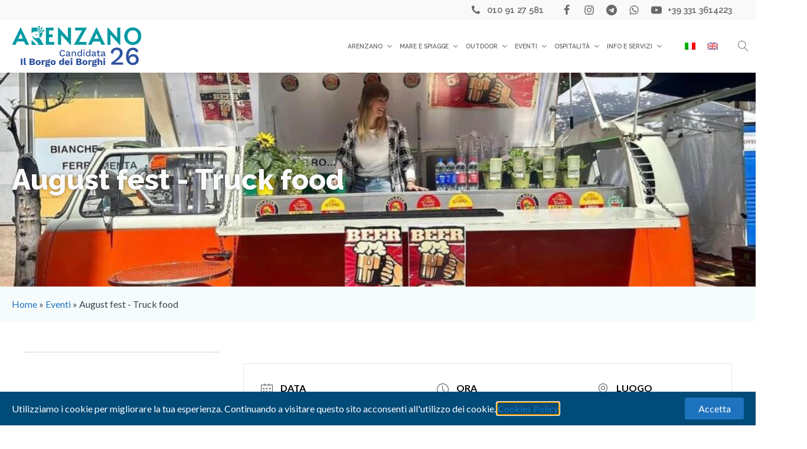

--- FILE ---
content_type: text/html; charset=UTF-8
request_url: https://www.arenzanoturismo.it/calendario-eventi/august-fest/
body_size: 27931
content:
<!DOCTYPE html>
<html lang="it-IT" prefix="og: https://ogp.me/ns#" >
<head>
<meta charset="UTF-8">
<meta name="viewport" content="width=device-width, initial-scale=1.0">
<!-- WP_HEAD() START -->
<link rel="preload" as="style" href="https://fonts.googleapis.com/css?family=Lato:100,700,regular,|Raleway:200,600,800,regular,|Satisfy:regular,|Raleway:100,200,300,400,500,600,700,800,900|Lato:100,200,300,400,500,600,700,800,900|Satisfy:100,200,300,400,500,600,700,800,900" >
<link rel="stylesheet" href="https://fonts.googleapis.com/css?family=Lato:100,700,regular,|Raleway:200,600,800,regular,|Satisfy:regular,|Raleway:100,200,300,400,500,600,700,800,900|Lato:100,200,300,400,500,600,700,800,900|Satisfy:100,200,300,400,500,600,700,800,900">

<!-- Ottimizzazione per i motori di ricerca di Rank Math - https://rankmath.com/ -->
<title>August fest - Truck food - Arenzano Turismo</title>
<meta name="description" content="Tre giorni di proposte enogastronomiche di eccellenze e specialità nazionali e internazionali."/>
<meta name="robots" content="follow, index, max-snippet:-1, max-video-preview:-1, max-image-preview:large"/>
<link rel="canonical" href="https://www.arenzanoturismo.it/calendario-eventi/august-fest/" />
<meta property="og:locale" content="it_IT" />
<meta property="og:type" content="article" />
<meta property="og:title" content="August fest - Truck food - Arenzano Turismo" />
<meta property="og:description" content="Tre giorni di proposte enogastronomiche di eccellenze e specialità nazionali e internazionali." />
<meta property="og:url" content="https://www.arenzanoturismo.it/calendario-eventi/august-fest/" />
<meta property="og:site_name" content="Arenzano Turismo" />
<meta property="og:updated_time" content="2024-08-09T10:13:42+02:00" />
<meta property="og:image" content="https://www.arenzanoturismo.it/wp-content/uploads/2024/05/IMG_6722-e1722591374386.jpg" />
<meta property="og:image:secure_url" content="https://www.arenzanoturismo.it/wp-content/uploads/2024/05/IMG_6722-e1722591374386.jpg" />
<meta property="og:image:width" content="1170" />
<meta property="og:image:height" content="780" />
<meta property="og:image:alt" content="food truck" />
<meta property="og:image:type" content="image/jpeg" />
<meta name="twitter:card" content="summary_large_image" />
<meta name="twitter:title" content="August fest - Truck food - Arenzano Turismo" />
<meta name="twitter:description" content="Tre giorni di proposte enogastronomiche di eccellenze e specialità nazionali e internazionali." />
<meta name="twitter:image" content="https://www.arenzanoturismo.it/wp-content/uploads/2024/05/IMG_6722-e1722591374386.jpg" />
<script type="application/ld+json" class="rank-math-schema">{"@context":"https://schema.org","@graph":[{"@type":"BreadcrumbList","@id":"https://www.arenzanoturismo.it/calendario-eventi/august-fest/#breadcrumb","itemListElement":[{"@type":"ListItem","position":"1","item":{"@id":"https://www.arenzanoturismo.it","name":"Home"}},{"@type":"ListItem","position":"2","item":{"@id":"https://www.arenzanoturismo.it/calendario-eventi/","name":"Eventi"}},{"@type":"ListItem","position":"3","item":{"@id":"https://www.arenzanoturismo.it/calendario-eventi/august-fest/","name":"August fest - Truck food"}}]}]}</script>
<!-- /Rank Math WordPress SEO plugin -->

<link rel='dns-prefetch' href='//use.fontawesome.com' />
<link rel="alternate" title="oEmbed (JSON)" type="application/json+oembed" href="https://www.arenzanoturismo.it/wp-json/oembed/1.0/embed?url=https%3A%2F%2Fwww.arenzanoturismo.it%2Fcalendario-eventi%2Faugust-fest%2F" />
<link rel="alternate" title="oEmbed (XML)" type="text/xml+oembed" href="https://www.arenzanoturismo.it/wp-json/oembed/1.0/embed?url=https%3A%2F%2Fwww.arenzanoturismo.it%2Fcalendario-eventi%2Faugust-fest%2F&#038;format=xml" />
<style id='wp-img-auto-sizes-contain-inline-css'>
img:is([sizes=auto i],[sizes^="auto," i]){contain-intrinsic-size:3000px 1500px}
/*# sourceURL=wp-img-auto-sizes-contain-inline-css */
</style>
<link rel='stylesheet' id='mec-select2-style-css' href='https://www.arenzanoturismo.it/wp-content/plugins/modern-events-calendar/assets/packages/select2/select2.min.css?ver=7.28.0' media='all' />
<link rel='stylesheet' id='mec-font-icons-css' href='https://www.arenzanoturismo.it/wp-content/plugins/modern-events-calendar/assets/css/iconfonts.css?ver=7.28.0' media='all' />
<link rel='stylesheet' id='mec-frontend-style-css' href='https://www.arenzanoturismo.it/wp-content/plugins/modern-events-calendar/assets/css/frontend.min.css?ver=7.28.0' media='all' />
<link rel='stylesheet' id='mec-tooltip-style-css' href='https://www.arenzanoturismo.it/wp-content/plugins/modern-events-calendar/assets/packages/tooltip/tooltip.css?ver=7.28.0' media='all' />
<link rel='stylesheet' id='mec-tooltip-shadow-style-css' href='https://www.arenzanoturismo.it/wp-content/plugins/modern-events-calendar/assets/packages/tooltip/tooltipster-sideTip-shadow.min.css?ver=7.28.0' media='all' />
<link rel='stylesheet' id='featherlight-css' href='https://www.arenzanoturismo.it/wp-content/plugins/modern-events-calendar/assets/packages/featherlight/featherlight.css?ver=7.28.0' media='all' />
<link rel='stylesheet' id='mec-lity-style-css' href='https://www.arenzanoturismo.it/wp-content/plugins/modern-events-calendar/assets/packages/lity/lity.min.css?ver=7.28.0' media='all' />
<link rel='stylesheet' id='mec-general-calendar-style-css' href='https://www.arenzanoturismo.it/wp-content/plugins/modern-events-calendar/assets/css/mec-general-calendar.css?ver=7.28.0' media='all' />
<link rel='stylesheet' id='wp-block-library-css' href='https://www.arenzanoturismo.it/wp-includes/css/dist/block-library/style.min.css?ver=6.9' media='all' />
<style id='global-styles-inline-css'>
:root{--wp--preset--aspect-ratio--square: 1;--wp--preset--aspect-ratio--4-3: 4/3;--wp--preset--aspect-ratio--3-4: 3/4;--wp--preset--aspect-ratio--3-2: 3/2;--wp--preset--aspect-ratio--2-3: 2/3;--wp--preset--aspect-ratio--16-9: 16/9;--wp--preset--aspect-ratio--9-16: 9/16;--wp--preset--color--black: #000000;--wp--preset--color--cyan-bluish-gray: #abb8c3;--wp--preset--color--white: #ffffff;--wp--preset--color--pale-pink: #f78da7;--wp--preset--color--vivid-red: #cf2e2e;--wp--preset--color--luminous-vivid-orange: #ff6900;--wp--preset--color--luminous-vivid-amber: #fcb900;--wp--preset--color--light-green-cyan: #7bdcb5;--wp--preset--color--vivid-green-cyan: #00d084;--wp--preset--color--pale-cyan-blue: #8ed1fc;--wp--preset--color--vivid-cyan-blue: #0693e3;--wp--preset--color--vivid-purple: #9b51e0;--wp--preset--gradient--vivid-cyan-blue-to-vivid-purple: linear-gradient(135deg,rgb(6,147,227) 0%,rgb(155,81,224) 100%);--wp--preset--gradient--light-green-cyan-to-vivid-green-cyan: linear-gradient(135deg,rgb(122,220,180) 0%,rgb(0,208,130) 100%);--wp--preset--gradient--luminous-vivid-amber-to-luminous-vivid-orange: linear-gradient(135deg,rgb(252,185,0) 0%,rgb(255,105,0) 100%);--wp--preset--gradient--luminous-vivid-orange-to-vivid-red: linear-gradient(135deg,rgb(255,105,0) 0%,rgb(207,46,46) 100%);--wp--preset--gradient--very-light-gray-to-cyan-bluish-gray: linear-gradient(135deg,rgb(238,238,238) 0%,rgb(169,184,195) 100%);--wp--preset--gradient--cool-to-warm-spectrum: linear-gradient(135deg,rgb(74,234,220) 0%,rgb(151,120,209) 20%,rgb(207,42,186) 40%,rgb(238,44,130) 60%,rgb(251,105,98) 80%,rgb(254,248,76) 100%);--wp--preset--gradient--blush-light-purple: linear-gradient(135deg,rgb(255,206,236) 0%,rgb(152,150,240) 100%);--wp--preset--gradient--blush-bordeaux: linear-gradient(135deg,rgb(254,205,165) 0%,rgb(254,45,45) 50%,rgb(107,0,62) 100%);--wp--preset--gradient--luminous-dusk: linear-gradient(135deg,rgb(255,203,112) 0%,rgb(199,81,192) 50%,rgb(65,88,208) 100%);--wp--preset--gradient--pale-ocean: linear-gradient(135deg,rgb(255,245,203) 0%,rgb(182,227,212) 50%,rgb(51,167,181) 100%);--wp--preset--gradient--electric-grass: linear-gradient(135deg,rgb(202,248,128) 0%,rgb(113,206,126) 100%);--wp--preset--gradient--midnight: linear-gradient(135deg,rgb(2,3,129) 0%,rgb(40,116,252) 100%);--wp--preset--font-size--small: 13px;--wp--preset--font-size--medium: 20px;--wp--preset--font-size--large: 36px;--wp--preset--font-size--x-large: 42px;--wp--preset--spacing--20: 0.44rem;--wp--preset--spacing--30: 0.67rem;--wp--preset--spacing--40: 1rem;--wp--preset--spacing--50: 1.5rem;--wp--preset--spacing--60: 2.25rem;--wp--preset--spacing--70: 3.38rem;--wp--preset--spacing--80: 5.06rem;--wp--preset--shadow--natural: 6px 6px 9px rgba(0, 0, 0, 0.2);--wp--preset--shadow--deep: 12px 12px 50px rgba(0, 0, 0, 0.4);--wp--preset--shadow--sharp: 6px 6px 0px rgba(0, 0, 0, 0.2);--wp--preset--shadow--outlined: 6px 6px 0px -3px rgb(255, 255, 255), 6px 6px rgb(0, 0, 0);--wp--preset--shadow--crisp: 6px 6px 0px rgb(0, 0, 0);}:where(.is-layout-flex){gap: 0.5em;}:where(.is-layout-grid){gap: 0.5em;}body .is-layout-flex{display: flex;}.is-layout-flex{flex-wrap: wrap;align-items: center;}.is-layout-flex > :is(*, div){margin: 0;}body .is-layout-grid{display: grid;}.is-layout-grid > :is(*, div){margin: 0;}:where(.wp-block-columns.is-layout-flex){gap: 2em;}:where(.wp-block-columns.is-layout-grid){gap: 2em;}:where(.wp-block-post-template.is-layout-flex){gap: 1.25em;}:where(.wp-block-post-template.is-layout-grid){gap: 1.25em;}.has-black-color{color: var(--wp--preset--color--black) !important;}.has-cyan-bluish-gray-color{color: var(--wp--preset--color--cyan-bluish-gray) !important;}.has-white-color{color: var(--wp--preset--color--white) !important;}.has-pale-pink-color{color: var(--wp--preset--color--pale-pink) !important;}.has-vivid-red-color{color: var(--wp--preset--color--vivid-red) !important;}.has-luminous-vivid-orange-color{color: var(--wp--preset--color--luminous-vivid-orange) !important;}.has-luminous-vivid-amber-color{color: var(--wp--preset--color--luminous-vivid-amber) !important;}.has-light-green-cyan-color{color: var(--wp--preset--color--light-green-cyan) !important;}.has-vivid-green-cyan-color{color: var(--wp--preset--color--vivid-green-cyan) !important;}.has-pale-cyan-blue-color{color: var(--wp--preset--color--pale-cyan-blue) !important;}.has-vivid-cyan-blue-color{color: var(--wp--preset--color--vivid-cyan-blue) !important;}.has-vivid-purple-color{color: var(--wp--preset--color--vivid-purple) !important;}.has-black-background-color{background-color: var(--wp--preset--color--black) !important;}.has-cyan-bluish-gray-background-color{background-color: var(--wp--preset--color--cyan-bluish-gray) !important;}.has-white-background-color{background-color: var(--wp--preset--color--white) !important;}.has-pale-pink-background-color{background-color: var(--wp--preset--color--pale-pink) !important;}.has-vivid-red-background-color{background-color: var(--wp--preset--color--vivid-red) !important;}.has-luminous-vivid-orange-background-color{background-color: var(--wp--preset--color--luminous-vivid-orange) !important;}.has-luminous-vivid-amber-background-color{background-color: var(--wp--preset--color--luminous-vivid-amber) !important;}.has-light-green-cyan-background-color{background-color: var(--wp--preset--color--light-green-cyan) !important;}.has-vivid-green-cyan-background-color{background-color: var(--wp--preset--color--vivid-green-cyan) !important;}.has-pale-cyan-blue-background-color{background-color: var(--wp--preset--color--pale-cyan-blue) !important;}.has-vivid-cyan-blue-background-color{background-color: var(--wp--preset--color--vivid-cyan-blue) !important;}.has-vivid-purple-background-color{background-color: var(--wp--preset--color--vivid-purple) !important;}.has-black-border-color{border-color: var(--wp--preset--color--black) !important;}.has-cyan-bluish-gray-border-color{border-color: var(--wp--preset--color--cyan-bluish-gray) !important;}.has-white-border-color{border-color: var(--wp--preset--color--white) !important;}.has-pale-pink-border-color{border-color: var(--wp--preset--color--pale-pink) !important;}.has-vivid-red-border-color{border-color: var(--wp--preset--color--vivid-red) !important;}.has-luminous-vivid-orange-border-color{border-color: var(--wp--preset--color--luminous-vivid-orange) !important;}.has-luminous-vivid-amber-border-color{border-color: var(--wp--preset--color--luminous-vivid-amber) !important;}.has-light-green-cyan-border-color{border-color: var(--wp--preset--color--light-green-cyan) !important;}.has-vivid-green-cyan-border-color{border-color: var(--wp--preset--color--vivid-green-cyan) !important;}.has-pale-cyan-blue-border-color{border-color: var(--wp--preset--color--pale-cyan-blue) !important;}.has-vivid-cyan-blue-border-color{border-color: var(--wp--preset--color--vivid-cyan-blue) !important;}.has-vivid-purple-border-color{border-color: var(--wp--preset--color--vivid-purple) !important;}.has-vivid-cyan-blue-to-vivid-purple-gradient-background{background: var(--wp--preset--gradient--vivid-cyan-blue-to-vivid-purple) !important;}.has-light-green-cyan-to-vivid-green-cyan-gradient-background{background: var(--wp--preset--gradient--light-green-cyan-to-vivid-green-cyan) !important;}.has-luminous-vivid-amber-to-luminous-vivid-orange-gradient-background{background: var(--wp--preset--gradient--luminous-vivid-amber-to-luminous-vivid-orange) !important;}.has-luminous-vivid-orange-to-vivid-red-gradient-background{background: var(--wp--preset--gradient--luminous-vivid-orange-to-vivid-red) !important;}.has-very-light-gray-to-cyan-bluish-gray-gradient-background{background: var(--wp--preset--gradient--very-light-gray-to-cyan-bluish-gray) !important;}.has-cool-to-warm-spectrum-gradient-background{background: var(--wp--preset--gradient--cool-to-warm-spectrum) !important;}.has-blush-light-purple-gradient-background{background: var(--wp--preset--gradient--blush-light-purple) !important;}.has-blush-bordeaux-gradient-background{background: var(--wp--preset--gradient--blush-bordeaux) !important;}.has-luminous-dusk-gradient-background{background: var(--wp--preset--gradient--luminous-dusk) !important;}.has-pale-ocean-gradient-background{background: var(--wp--preset--gradient--pale-ocean) !important;}.has-electric-grass-gradient-background{background: var(--wp--preset--gradient--electric-grass) !important;}.has-midnight-gradient-background{background: var(--wp--preset--gradient--midnight) !important;}.has-small-font-size{font-size: var(--wp--preset--font-size--small) !important;}.has-medium-font-size{font-size: var(--wp--preset--font-size--medium) !important;}.has-large-font-size{font-size: var(--wp--preset--font-size--large) !important;}.has-x-large-font-size{font-size: var(--wp--preset--font-size--x-large) !important;}
/*# sourceURL=global-styles-inline-css */
</style>

<style id='classic-theme-styles-inline-css'>
/*! This file is auto-generated */
.wp-block-button__link{color:#fff;background-color:#32373c;border-radius:9999px;box-shadow:none;text-decoration:none;padding:calc(.667em + 2px) calc(1.333em + 2px);font-size:1.125em}.wp-block-file__button{background:#32373c;color:#fff;text-decoration:none}
/*# sourceURL=/wp-includes/css/classic-themes.min.css */
</style>
<link rel='stylesheet' id='oxygen-css' href='https://www.arenzanoturismo.it/wp-content/plugins/oxygen/component-framework/oxygen.css?ver=4.9.1' media='all' />
<style id='wpgb-head-inline-css'>
.wp-grid-builder:not(.wpgb-template),.wpgb-facet{opacity:0.01}.wpgb-facet fieldset{margin:0;padding:0;border:none;outline:none;box-shadow:none}.wpgb-facet fieldset:last-child{margin-bottom:40px;}.wpgb-facet fieldset legend.wpgb-sr-only{height:1px;width:1px}
/*# sourceURL=wpgb-head-inline-css */
</style>
<link rel='stylesheet' id='wpml-legacy-horizontal-list-0-css' href='https://www.arenzanoturismo.it/wp-content/plugins/sitepress-multilingual-cms/templates/language-switchers/legacy-list-horizontal/style.min.css?ver=1' media='all' />
<link rel='stylesheet' id='wpml-menu-item-0-css' href='https://www.arenzanoturismo.it/wp-content/plugins/sitepress-multilingual-cms/templates/language-switchers/menu-item/style.min.css?ver=1' media='all' />
<link rel='stylesheet' id='mc4wp-form-basic-css' href='https://www.arenzanoturismo.it/wp-content/plugins/mailchimp-for-wp/assets/css/form-basic.css?ver=4.10.9' media='all' />
<link rel='stylesheet' id='splide-css' href='https://www.arenzanoturismo.it/wp-content/plugins/oxy-ninja/public/css/splide.min.css?ver=4.0.14' media='all' />
<link rel='stylesheet' id='oxy_toolbox_essentials_style-css' href='https://www.arenzanoturismo.it/wp-content/plugins/oxy-toolbox/modules/essentials/css/style.css?ver=1.6.2' media='all' />
<script id="wpml-cookie-js-extra">
var wpml_cookies = {"wp-wpml_current_language":{"value":"it","expires":1,"path":"/"}};
var wpml_cookies = {"wp-wpml_current_language":{"value":"it","expires":1,"path":"/"}};
//# sourceURL=wpml-cookie-js-extra
</script>
<script src="https://www.arenzanoturismo.it/wp-content/plugins/sitepress-multilingual-cms/res/js/cookies/language-cookie.js?ver=486900" id="wpml-cookie-js" defer data-wp-strategy="defer"></script>
<script src="https://www.arenzanoturismo.it/wp-includes/js/jquery/jquery.min.js?ver=3.7.1" id="jquery-core-js"></script>
<script src="//use.fontawesome.com/releases/v5.3.1/js/all.js" id="script-5ff3452dd6d4b-js"></script>
<script src="https://www.arenzanoturismo.it/wp-content/plugins/oxy-ninja/public/js/splide/splide.min.js?ver=4.0.14" id="splide-js"></script>
<script src="https://www.arenzanoturismo.it/wp-content/plugins/oxy-ninja/public/js/splide/splide-extension-auto-scroll.min.js?ver=0.5.2" id="splide-autoscroll-js"></script>
<link rel="https://api.w.org/" href="https://www.arenzanoturismo.it/wp-json/" /><link rel="alternate" title="JSON" type="application/json" href="https://www.arenzanoturismo.it/wp-json/wp/v2/mec-events/9338" /><link rel="EditURI" type="application/rsd+xml" title="RSD" href="https://www.arenzanoturismo.it/xmlrpc.php?rsd" />
<link rel='shortlink' href='https://www.arenzanoturismo.it/?p=9338' />
<meta name="generator" content="WPML ver:4.8.6 stt:1,27;" />
<link rel="alternate" hreflang="it" href="https://www.arenzanoturismo.it/calendario-eventi/august-fest/" />
<link rel="alternate" hreflang="en" href="https://www.arenzanoturismo.it/en/calendario-eventi/august-fest/" />
<link rel="alternate" hreflang="x-default" href="https://www.arenzanoturismo.it/calendario-eventi/august-fest/" />
<!-- Global site tag (gtag.js) - Google Analytics -->
<script async src="https://www.googletagmanager.com/gtag/js?id=UA-183939239-1"></script>
<script>
  window.dataLayer = window.dataLayer || [];
  function gtag(){dataLayer.push(arguments);}
  gtag('js', new Date());

  gtag('config', 'UA-183939239-1');
</script><noscript><style>.wp-grid-builder .wpgb-card.wpgb-card-hidden .wpgb-card-wrapper{opacity:1!important;visibility:visible!important;transform:none!important}.wpgb-facet {opacity:1!important;pointer-events:auto!important}.wpgb-facet *:not(.wpgb-pagination-facet){display:none}</style></noscript><style>.recentcomments a{display:inline !important;padding:0 !important;margin:0 !important;}</style><link rel="icon" href="https://www.arenzanoturismo.it/wp-content/uploads/2025/12/cropped-cropped-favicon-32x32.jpg" sizes="32x32" />
<link rel="icon" href="https://www.arenzanoturismo.it/wp-content/uploads/2025/12/cropped-cropped-favicon-192x192.jpg" sizes="192x192" />
<link rel="apple-touch-icon" href="https://www.arenzanoturismo.it/wp-content/uploads/2025/12/cropped-cropped-favicon-180x180.jpg" />
<meta name="msapplication-TileImage" content="https://www.arenzanoturismo.it/wp-content/uploads/2025/12/cropped-cropped-favicon-270x270.jpg" />
<link rel='stylesheet' id='oxygen-styles-css' href='//www.arenzanoturismo.it/calendario-eventi/august-fest/?xlink=css&#038;ver=6.9' media='all' />
<style>:root,::before,::after{--mec-color-skin: #007cba;--mec-color-skin-rgba-1: rgba(0,124,186,.25);--mec-color-skin-rgba-2: rgba(0,124,186,.5);--mec-color-skin-rgba-3: rgba(0,124,186,.75);--mec-color-skin-rgba-4: rgba(0,124,186,.11);--mec-primary-border-radius: ;--mec-secondary-border-radius: ;--mec-container-normal-width: 1196px;--mec-container-large-width: 1690px;--mec-fes-main-color: #40d9f1;--mec-fes-main-color-rgba-1: rgba(64, 217, 241, 0.12);--mec-fes-main-color-rgba-2: rgba(64, 217, 241, 0.23);--mec-fes-main-color-rgba-3: rgba(64, 217, 241, 0.03);--mec-fes-main-color-rgba-4: rgba(64, 217, 241, 0.3);--mec-fes-main-color-rgba-5: rgb(64 217 241 / 7%);--mec-fes-main-color-rgba-6: rgba(64, 217, 241, 0.2);</style><!-- END OF WP_HEAD() -->
<link rel='stylesheet' id='oxygen-aos-css' href='https://www.arenzanoturismo.it/wp-content/plugins/oxygen/component-framework/vendor/aos/aos.css?ver=6.9' media='all' />
<link rel='stylesheet' id='photoswipe-css-css' href='https://www.arenzanoturismo.it/wp-content/plugins/oxygen/component-framework/components/classes/gallery/photoswipe/photoswipe.css?ver=6.9' media='all' />
<link rel='stylesheet' id='photoswipe-default-skin-css-css' href='https://www.arenzanoturismo.it/wp-content/plugins/oxygen/component-framework/components/classes/gallery/photoswipe/default-skin/default-skin.css?ver=6.9' media='all' />
</head>
<body class="wp-singular mec-events-template-default single single-mec-events postid-9338 wp-theme-oxygen-is-not-a-theme  wp-embed-responsive mec-theme-oxygen-is-not-a-theme oxygen-body" >




						<header id="_header-1-5" class="oxy-header-wrapper oxy-sticky-header oxy-overlay-header oxy-header c-shadow c-header" ><div id="_header_row-2-5" class="oxygen-hide-in-sticky oxy-header-row " ><div class="oxy-header-container"><div id="_header_left-3-5" class="oxy-header-left" ></div><div id="_header_center-11-5" class="oxy-header-center" ></div><div id="_header_right-12-5" class="oxy-header-right" ><a id="link-8-5" class="ct-link c-transition c-link-m" href="tel:+390109127581" target="_self"   aria-label="telefono"><div id="fancy_icon-252-5" class="ct-fancy-icon" ><svg id="svg-fancy_icon-252-5"><use xlink:href="#FontAwesomeicon-phone"></use></svg></div><div id="text_block-10-5" class="ct-text-block" >010 91 27 581</div></a><div id="div_block-13-5" class="ct-div-block c-inline" ><a id="link-14-5" class="ct-link" href="https://www.facebook.com/ArenzanoTurismo" target="_blank"   aria-label="facebook"><div id="fancy_icon-15-5" class="ct-fancy-icon c-social-icon c-transition" ><svg id="svg-fancy_icon-15-5"><use xlink:href="#FontAwesomeicon-facebook"></use></svg></div></a><a id="link-16-5" class="ct-link" href="https://www.instagram.com/arenzano_turismo/" target="_blank"   aria-label="instagram"><div id="fancy_icon-17-5" class="ct-fancy-icon c-social-icon c-transition" ><svg id="svg-fancy_icon-17-5"><use xlink:href="#FontAwesomeicon-instagram"></use></svg></div></a><a id="link-18-5" class="ct-link" href="https://t.me/arenzano_turismo" target="_blank"   aria-label="telegram"><div id="fancy_icon-19-5" class="ct-fancy-icon c-social-icon c-transition" ><svg id="svg-fancy_icon-19-5"><use xlink:href="#FontAwesomeicon-telegram"></use></svg></div></a><a id="link-20-5" class="ct-link" href="https://wa.me/+393313614223" target="_blank" rel="+393313614223"  aria-label="whatsapp"><div id="fancy_icon-21-5" class="ct-fancy-icon c-social-icon c-transition" ><svg id="svg-fancy_icon-21-5"><use xlink:href="#FontAwesomeicon-whatsapp"></use></svg></div></a><a id="link-248-5" class="ct-link" href="https://www.youtube.com/@arenzanoturismo" target="_blank"   aria-label="youtube"><div id="fancy_icon-249-5" class="ct-fancy-icon c-social-icon c-transition" ><svg id="svg-fancy_icon-249-5"><use xlink:href="#FontAwesomeicon-youtube-play"></use></svg></div></a></div><a id="link-245-5" class="ct-link c-transition c-link-m" href="https://wa.me/+393313614223" target="_blank"  ><div id="text_block-247-5" class="ct-text-block" >+39 331 3614223</div></a></div></div></div><div id="_header_row-22-5" class="oxy-header-row " ><div class="oxy-header-container"><div id="_header_left-23-5" class="oxy-header-left" ><a id="link-24-5" class="ct-link" href="https://www.arenzanoturismo.it/"    aria-label="logo arenzano turismo"><img  id="image-25-5" alt="arenzano turismo logo" src="https://ilborgodeiborghi.arenzanoturismo.it/wp-content/uploads/2025/12/Arenzano-26-logo-Rgb_H.svg" class="ct-image c-logo"/><img  id="image-38-5" alt="Logo Arenzano Turismo mobile" src="https://www.arenzanoturismo.it/wp-content/uploads/2020/12/logo_arenzano_mobile.svg" class="ct-image c-logo" srcset="https://www.arenzanoturismo.it/wp-content/uploads//2020/12/logo_arenzano_mobile.svg 150w, https://www.arenzanoturismo.it/wp-content/uploads//2020/12/logo_arenzano_mobile.svg 300w" sizes="(max-width: 300px) 100vw, 300px" /></a></div><div id="_header_center-26-5" class="oxy-header-center" ></div><div id="_header_right-27-5" class="oxy-header-right" ><div id="div_block-154-5" class="ct-div-block" >
		<div id="main-menu" class="oxy-pro-menu c-margin-right-s " ><div class="oxy-pro-menu-mobile-open-icon  oxy-pro-menu-off-canvas-trigger oxy-pro-menu-off-canvas-left" data-off-canvas-alignment="left"><svg id="main-menu-open-icon"><use xlink:href="#Lineariconsicon-menu"></use></svg></div>

                
        <div class="oxy-pro-menu-container  oxy-pro-menu-dropdown-links-visible-on-mobile oxy-pro-menu-dropdown-links-toggle oxy-pro-menu-show-dropdown" data-aos-duration="400" 

             data-oxy-pro-menu-dropdown-animation="fade"
             data-oxy-pro-menu-dropdown-animation-duration="0.5"
             data-entire-parent-toggles-dropdown="true"

                          data-oxy-pro-menu-off-canvas-animation="fade-right"
             
                          data-oxy-pro-menu-dropdown-animation-duration="0.4"
             
                          data-oxy-pro-menu-dropdown-links-on-mobile="toggle">
             
            <div class="menu-main-menu-it-container"><ul id="menu-main-menu-it" class="oxy-pro-menu-list"><li id="menu-item-702" class="menu-item menu-item-type-post_type menu-item-object-page menu-item-has-children menu-item-702"><a href="https://www.arenzanoturismo.it/arenzano/">Arenzano</a>
<ul class="sub-menu">
	<li id="menu-item-710" class="menu-item menu-item-type-post_type menu-item-object-page menu-item-710"><a href="https://www.arenzanoturismo.it/arenzano/storia/">Storia</a></li>
	<li id="menu-item-704" class="menu-item menu-item-type-post_type menu-item-object-page menu-item-704"><a href="https://www.arenzanoturismo.it/arenzano/centro-storico/">Centro storico</a></li>
	<li id="menu-item-707" class="menu-item menu-item-type-post_type menu-item-object-page menu-item-707"><a href="https://www.arenzanoturismo.it/arenzano/parchi-e-ville/">Parchi e ville</a></li>
	<li id="menu-item-705" class="menu-item menu-item-type-post_type menu-item-object-page menu-item-705"><a href="https://www.arenzanoturismo.it/arenzano/chiese/">Chiese</a></li>
	<li id="menu-item-706" class="menu-item menu-item-type-post_type menu-item-object-page menu-item-706"><a href="https://www.arenzanoturismo.it/arenzano/cinema/">Nuovo Cinema Italia</a></li>
	<li id="menu-item-711" class="menu-item menu-item-type-post_type menu-item-object-page menu-item-711"><a href="https://www.arenzanoturismo.it/arenzano/teatro/">Teatro</a></li>
	<li id="menu-item-703" class="menu-item menu-item-type-post_type menu-item-object-page menu-item-703"><a href="https://www.arenzanoturismo.it/arenzano/biblioteca/">Biblioteca Civica "G. Mazzini"</a></li>
	<li id="menu-item-709" class="menu-item menu-item-type-post_type menu-item-object-page menu-item-709"><a href="https://www.arenzanoturismo.it/arenzano/pineta/">La pineta</a></li>
</ul>
</li>
<li id="menu-item-712" class="menu-item menu-item-type-post_type menu-item-object-page menu-item-has-children menu-item-712"><a href="https://www.arenzanoturismo.it/mare-e-spiagge/">Mare e spiagge</a>
<ul class="sub-menu">
	<li id="menu-item-714" class="menu-item menu-item-type-post_type menu-item-object-page menu-item-714"><a href="https://www.arenzanoturismo.it/mare-e-spiagge/spiagge-libere/">Spiagge libere</a></li>
	<li id="menu-item-741" class="menu-item menu-item-type-custom menu-item-object-custom menu-item-741"><a href="/bagni">Stabilimenti Balneari</a></li>
	<li id="menu-item-715" class="menu-item menu-item-type-post_type menu-item-object-page menu-item-715"><a href="https://www.arenzanoturismo.it/mare-e-spiagge/un-mare-di-esperienze/">Un mare di esperienze</a></li>
	<li id="menu-item-713" class="menu-item menu-item-type-post_type menu-item-object-page menu-item-713"><a href="https://www.arenzanoturismo.it/mare-e-spiagge/porto/">Il porto di Arenzano</a></li>
</ul>
</li>
<li id="menu-item-716" class="menu-item menu-item-type-post_type menu-item-object-page menu-item-has-children menu-item-716"><a href="https://www.arenzanoturismo.it/outdoor/">Outdoor</a>
<ul class="sub-menu">
	<li id="menu-item-720" class="menu-item menu-item-type-post_type menu-item-object-page menu-item-720"><a href="https://www.arenzanoturismo.it/outdoor/parco-del-beigua-unesco-global-geopark/">Parco del Beigua - Unesco Global Geopark</a></li>
	<li id="menu-item-742" class="menu-item menu-item-type-custom menu-item-object-custom menu-item-742"><a href="/trekking">Trekking</a></li>
	<li id="menu-item-9842" class="menu-item menu-item-type-post_type menu-item-object-page menu-item-9842"><a href="https://www.arenzanoturismo.it/outdoor/il-cammino-dei-santuari-del-mare/">Il Cammino dei Santuari del Mare</a></li>
	<li id="menu-item-718" class="menu-item menu-item-type-post_type menu-item-object-page menu-item-718"><a href="https://www.arenzanoturismo.it/outdoor/arrampicata-sportiva/">Arrampicata Sportiva</a></li>
	<li id="menu-item-717" class="menu-item menu-item-type-post_type menu-item-object-page menu-item-717"><a href="https://www.arenzanoturismo.it/outdoor/arenzano-in-bicicletta/">Arenzano in bicicletta</a></li>
	<li id="menu-item-719" class="menu-item menu-item-type-post_type menu-item-object-page menu-item-719"><a href="https://www.arenzanoturismo.it/outdoor/golf/">Golf della Pineta</a></li>
	<li id="menu-item-721" class="menu-item menu-item-type-post_type menu-item-object-page menu-item-721"><a href="https://www.arenzanoturismo.it/outdoor/sport-acquatici/">Sport acquatici</a></li>
</ul>
</li>
<li id="menu-item-722" class="menu-item menu-item-type-post_type menu-item-object-page menu-item-has-children menu-item-722"><a href="https://www.arenzanoturismo.it/eventi/">Eventi</a>
<ul class="sub-menu">
	<li id="menu-item-726" class="menu-item menu-item-type-post_type menu-item-object-page menu-item-726"><a href="https://www.arenzanoturismo.it/eventi/prossimi-eventi/">Prossimi Eventi</a></li>
	<li id="menu-item-723" class="menu-item menu-item-type-post_type menu-item-object-page menu-item-has-children menu-item-723"><a href="https://www.arenzanoturismo.it/eventi/eventi-annuali/">Eventi Annuali</a>
	<ul class="sub-menu">
		<li id="menu-item-2141" class="menu-item menu-item-type-post_type menu-item-object-page menu-item-2141"><a href="https://www.arenzanoturismo.it/eventi/eventi-annuali/attatrail/">AttaTrail</a></li>
		<li id="menu-item-2269" class="menu-item menu-item-type-post_type menu-item-object-page menu-item-2269"><a href="https://www.arenzanoturismo.it/eventi/eventi-annuali/carnevale/">Carnevale</a></li>
		<li id="menu-item-2268" class="menu-item menu-item-type-post_type menu-item-object-page menu-item-2268"><a href="https://www.arenzanoturismo.it/eventi/eventi-annuali/confuoco/">Confuoco</a></li>
		<li id="menu-item-2267" class="menu-item menu-item-type-post_type menu-item-object-page menu-item-2267"><a href="https://www.arenzanoturismo.it/eventi/eventi-annuali/festa-patronale/">Festa Patronale</a></li>
		<li id="menu-item-2266" class="menu-item menu-item-type-post_type menu-item-object-page menu-item-2266"><a href="https://www.arenzanoturismo.it/eventi/eventi-annuali/gran-premio-terralba/">Gran Premio Terralba</a></li>
		<li id="menu-item-2265" class="menu-item menu-item-type-post_type menu-item-object-page menu-item-2265"><a href="https://www.arenzanoturismo.it/eventi/eventi-annuali/gran-trail-rensen/">Gran Trail Rensen</a></li>
		<li id="menu-item-2264" class="menu-item menu-item-type-post_type menu-item-object-page menu-item-2264"><a href="https://www.arenzanoturismo.it/eventi/eventi-annuali/half-marathon-arenzano/">Half Marathon Arenzano</a></li>
		<li id="menu-item-2263" class="menu-item menu-item-type-post_type menu-item-object-page menu-item-2263"><a href="https://www.arenzanoturismo.it/eventi/eventi-annuali/marcia-internazionale-mare-e-monti/">Marcia internazionale "Mare e Monti"</a></li>
		<li id="menu-item-2262" class="menu-item menu-item-type-post_type menu-item-object-page menu-item-2262"><a href="https://www.arenzanoturismo.it/eventi/eventi-annuali/mezza-carolina-day/">Mezza Carolina Day</a></li>
		<li id="menu-item-2261" class="menu-item menu-item-type-post_type menu-item-object-page menu-item-2261"><a href="https://www.arenzanoturismo.it/eventi/eventi-annuali/premio-di-poesia/">Premio di Poesia “Lucia Morpurgo Rodocanachi”</a></li>
		<li id="menu-item-2260" class="menu-item menu-item-type-post_type menu-item-object-page menu-item-2260"><a href="https://www.arenzanoturismo.it/eventi/eventi-annuali/solennita-annuale-gesu-bambino-di-praga/">Solennità annuale di Gesù Bambino di Praga</a></li>
		<li id="menu-item-7651" class="menu-item menu-item-type-post_type menu-item-object-page menu-item-7651"><a href="https://www.arenzanoturismo.it/eventi/eventi-annuali/florarte-arenzano/">FlorArte Arenzano</a></li>
		<li id="menu-item-7652" class="menu-item menu-item-type-post_type menu-item-object-page menu-item-7652"><a href="https://www.arenzanoturismo.it/eventi/eventi-annuali/tributo-a-fabrizio-de-andre/">Tributo a Fabrizio De André</a></li>
	</ul>
</li>
	<li id="menu-item-724" class="menu-item menu-item-type-post_type menu-item-object-page current_page_parent menu-item-724"><a href="https://www.arenzanoturismo.it/eventi/news/">News</a></li>
	<li id="menu-item-727" class="menu-item menu-item-type-post_type menu-item-object-page menu-item-727"><a href="https://www.arenzanoturismo.it/eventi/sposarsi-ad-arenzano/">Sposarsi ad Arenzano</a></li>
</ul>
</li>
<li id="menu-item-728" class="menu-item menu-item-type-post_type menu-item-object-page menu-item-has-children menu-item-728"><a href="https://www.arenzanoturismo.it/ospitalita/">Ospitalità</a>
<ul class="sub-menu">
	<li id="menu-item-743" class="menu-item menu-item-type-custom menu-item-object-custom menu-item-743"><a href="/dove-dormire">Strutture Ricettive</a></li>
	<li id="menu-item-730" class="menu-item menu-item-type-post_type menu-item-object-page menu-item-730"><a href="https://www.arenzanoturismo.it/ospitalita/appartamenti-ad-uso-turistico/">Appartamenti ad uso turistico</a></li>
	<li id="menu-item-731" class="menu-item menu-item-type-post_type menu-item-object-page menu-item-731"><a href="https://www.arenzanoturismo.it/ospitalita/ristoranti/">Ristoranti</a></li>
	<li id="menu-item-729" class="menu-item menu-item-type-post_type menu-item-object-page menu-item-729"><a href="https://www.arenzanoturismo.it/ospitalita/agenzie-immobiliari/">Agenzie Immobiliari</a></li>
</ul>
</li>
<li id="menu-item-732" class="menu-item menu-item-type-post_type menu-item-object-page menu-item-has-children menu-item-732"><a href="https://www.arenzanoturismo.it/info-e-servizi/">Info e servizi</a>
<ul class="sub-menu">
	<li id="menu-item-736" class="menu-item menu-item-type-post_type menu-item-object-page menu-item-736"><a href="https://www.arenzanoturismo.it/info-e-servizi/iat/">Ufficio informazioni ed accoglienza turistica</a></li>
	<li id="menu-item-9725" class="menu-item menu-item-type-post_type menu-item-object-page menu-item-9725"><a href="https://www.arenzanoturismo.it/info-e-servizi/come-arrivare/">Come arrivare</a></li>
	<li id="menu-item-739" class="menu-item menu-item-type-post_type menu-item-object-page menu-item-739"><a href="https://www.arenzanoturismo.it/info-e-servizi/rent-a-bike/">Rent a Bike</a></li>
	<li id="menu-item-738" class="menu-item menu-item-type-post_type menu-item-object-page menu-item-738"><a href="https://www.arenzanoturismo.it/info-e-servizi/numeri-utili/">Numeri utili</a></li>
	<li id="menu-item-735" class="menu-item menu-item-type-post_type menu-item-object-page menu-item-735"><a href="https://www.arenzanoturismo.it/info-e-servizi/autobus-e-taxi/">Autobus e Taxi</a></li>
	<li id="menu-item-2169" class="menu-item menu-item-type-post_type menu-item-object-page menu-item-2169"><a href="https://www.arenzanoturismo.it/info-e-servizi/free-wi-fi/">Free WI-FI</a></li>
	<li id="menu-item-733" class="menu-item menu-item-type-post_type menu-item-object-page menu-item-733"><a href="https://www.arenzanoturismo.it/info-e-servizi/associazioni-culturali/">Associazioni Culturali</a></li>
	<li id="menu-item-734" class="menu-item menu-item-type-post_type menu-item-object-page menu-item-734"><a href="https://www.arenzanoturismo.it/info-e-servizi/associazioni-sportive/">Associazioni Sportive</a></li>
	<li id="menu-item-737" class="menu-item menu-item-type-post_type menu-item-object-page menu-item-737"><a href="https://www.arenzanoturismo.it/info-e-servizi/imposta-di-soggiorno/">Imposta di Soggiorno</a></li>
	<li id="menu-item-740" class="menu-item menu-item-type-post_type menu-item-object-page menu-item-740"><a href="https://www.arenzanoturismo.it/info-e-servizi/siti-di-interesse/">Siti di Interesse</a></li>
</ul>
</li>
</ul></div>
            <div class="oxy-pro-menu-mobile-close-icon"><svg id="svg-main-menu"><use xlink:href="#Lineariconsicon-cross"></use></svg></div>

        </div>

        </div>

		<script type="text/javascript">
			jQuery('#main-menu .oxy-pro-menu-show-dropdown .menu-item-has-children > a', 'body').each(function(){
                jQuery(this).append('<div class="oxy-pro-menu-dropdown-icon-click-area"><svg class="oxy-pro-menu-dropdown-icon"><use xlink:href="#FontAwesomeicon-angle-down"></use></svg></div>');
            });
            jQuery('#main-menu .oxy-pro-menu-show-dropdown .menu-item:not(.menu-item-has-children) > a', 'body').each(function(){
                jQuery(this).append('<div class="oxy-pro-menu-dropdown-icon-click-area"></div>');
            });			</script><nav id="_nav_menu-176-5" class="oxy-nav-menu oxy-nav-menu-dropdowns oxy-nav-menu-dropdown-arrow" ><div class='oxy-menu-toggle'><div class='oxy-nav-menu-hamburger-wrap'><div class='oxy-nav-menu-hamburger'><div class='oxy-nav-menu-hamburger-line'></div><div class='oxy-nav-menu-hamburger-line'></div><div class='oxy-nav-menu-hamburger-line'></div></div></div></div><div class="menu-lang-selector-container"><ul id="menu-lang-selector" class="oxy-nav-menu-list"><li id="menu-item-wpml-ls-27-it" class="menu-item wpml-ls-slot-27 wpml-ls-item wpml-ls-item-it wpml-ls-current-language wpml-ls-menu-item wpml-ls-first-item menu-item-type-wpml_ls_menu_item menu-item-object-wpml_ls_menu_item menu-item-wpml-ls-27-it"><a href="https://www.arenzanoturismo.it/calendario-eventi/august-fest/" role="menuitem"><img
            class="wpml-ls-flag"
            src="https://www.arenzanoturismo.it/wp-content/plugins/sitepress-multilingual-cms/res/flags/it.png"
            alt="Italiano"
            
            
    /></a></li>
<li id="menu-item-wpml-ls-27-en" class="menu-item wpml-ls-slot-27 wpml-ls-item wpml-ls-item-en wpml-ls-menu-item wpml-ls-last-item menu-item-type-wpml_ls_menu_item menu-item-object-wpml_ls_menu_item menu-item-wpml-ls-27-en"><a href="https://www.arenzanoturismo.it/en/calendario-eventi/august-fest/" title="Passa a Inglese" aria-label="Passa a Inglese" role="menuitem"><img
            class="wpml-ls-flag"
            src="https://www.arenzanoturismo.it/wp-content/plugins/sitepress-multilingual-cms/res/flags/en.png"
            alt="Inglese"
            
            
    /></a></li>
</ul></div></nav>
		<div id="-header-search-32-5" class="oxy-header-search c-transition " ><button aria-label="Open search" class="oxy-header-search_toggle oxy-header-search_toggle-open" data-prevent-scroll="false"><span class="oxy-header-search_toggle-text"></span><svg class="oxy-header-search_open-icon" id="open-header-search-32-5-icon"><use xlink:href="#Lineariconsicon-magnifier"></use></svg></button><form role="search" method="get" class="oxy-header-search_form" action="https://www.arenzanoturismo.it/">
                    <div class="oxy-header-container">
                    <label>
                        <span class="screen-reader-text">Ricerca per:</span>
                        <input  type="search" class="oxy-header-search_search-field" placeholder="Cerca..." value="" name="s" title="Ricerca per:" />
                    </label><button aria-label="Close search" type=button class="oxy-header-search_toggle"><svg class="oxy-header-search_close-icon" id="close-header-search-32-5-icon"><use xlink:href="#Lineariconsicon-cross"></use></svg></button><input type="submit" class="search-submit" value="Cerca" /></div></form></div>

		</div><div id="div_block-164-5" class="ct-div-block" >
		<div id="-header-search-167-5" class="oxy-header-search c-transition " ><button aria-label="Open search" class="oxy-header-search_toggle oxy-header-search_toggle-open" data-prevent-scroll="false"><span class="oxy-header-search_toggle-text"></span><svg class="oxy-header-search_open-icon" id="open-header-search-167-5-icon"><use xlink:href="#Lineariconsicon-magnifier"></use></svg></button><form role="search" method="get" class="oxy-header-search_form" action="https://www.arenzanoturismo.it/">
                    <div class="oxy-header-container">
                    <label>
                        <span class="screen-reader-text">Ricerca per:</span>
                        <input  type="search" class="oxy-header-search_search-field" placeholder="Cerca..." value="" name="s" title="Ricerca per:" />
                    </label><button aria-label="Close search" type=button class="oxy-header-search_toggle"><svg class="oxy-header-search_close-icon" id="close-header-search-167-5-icon"><use xlink:href="#Lineariconsicon-cross"></use></svg></button><input type="submit" class="search-submit" value="Cerca" /></div></form></div>

		
		<div id="-burger-trigger-168-5" class="oxy-burger-trigger " ><button aria-label="Open menu" data-touch="click"  class="hamburger hamburger--emphatic " type="button"><span class="hamburger-box"><span class="hamburger-inner"></span></span></button></div>

		</div></div></div></div></header>
				<script type="text/javascript">
			jQuery(document).ready(function() {
				var selector = "#_header-1-5",
					scrollval = parseInt("300");
				if (!scrollval || scrollval < 1) {
										if (jQuery(window).width() >= 992){
											jQuery("body").css("margin-top", jQuery(selector).outerHeight());
						jQuery(selector).addClass("oxy-sticky-header-active");
										}
									}
				else {
					var scrollTopOld = 0;
					jQuery(window).scroll(function() {
						if (!jQuery('body').hasClass('oxy-nav-menu-prevent-overflow')) {
							if (jQuery(this).scrollTop() > scrollval 
																) {
								if (
																		jQuery(window).width() >= 992 && 
																		!jQuery(selector).hasClass("oxy-sticky-header-active")) {
									if (jQuery(selector).css('position')!='absolute') {
										jQuery("body").css("margin-top", jQuery(selector).outerHeight());
									}
									jQuery(selector)
										.addClass("oxy-sticky-header-active")
																			.addClass("oxy-sticky-header-fade-in");
																	}
							}
							else {
								jQuery(selector)
									.removeClass("oxy-sticky-header-fade-in")
									.removeClass("oxy-sticky-header-active");
								if (jQuery(selector).css('position')!='absolute') {
									jQuery("body").css("margin-top", "");
								}
							}
							scrollTopOld = jQuery(this).scrollTop();
						}
					})
				}
			});
		</script>
		<div id="-off-canvas-170-5" class="oxy-off-canvas " ><div class="oxy-offcanvas_backdrop"></div><div id="-off-canvas-170-5-inner" class="offcanvas-inner oxy-inner-content" role="dialog" aria-label="offcanvas content" tabindex="0" data-start="false" data-click-outside="true" data-trigger-selector=".oxy-burger-trigger" data-esc="true" data-focus-selector=".offcanvas-inner" data-reset="400" data-hashclose="true" data-burger-sync="false" data-overflow="true" data-auto-aria="true" data-focus-trap="true" ><div id="div_block-178-5" class="ct-div-block" >
		<div id="slide_menu" class="oxy-slide-menu " ><nav class="oxy-slide-menu_inner"  data-currentopen="disable" data-duration="300" data-collapse="disable" data-start="open" data-icon="Lineariconsicon-chevron-down" data-trigger-selector=".oxy-burger-trigger">  <ul id="menu-main-menu-it-1" class="oxy-slide-menu_list"><li class="menu-item menu-item-type-post_type menu-item-object-page menu-item-has-children menu-item-702"><a href="https://www.arenzanoturismo.it/arenzano/">Arenzano</a>
<ul class="sub-menu">
	<li class="menu-item menu-item-type-post_type menu-item-object-page menu-item-710"><a href="https://www.arenzanoturismo.it/arenzano/storia/">Storia</a></li>
	<li class="menu-item menu-item-type-post_type menu-item-object-page menu-item-704"><a href="https://www.arenzanoturismo.it/arenzano/centro-storico/">Centro storico</a></li>
	<li class="menu-item menu-item-type-post_type menu-item-object-page menu-item-707"><a href="https://www.arenzanoturismo.it/arenzano/parchi-e-ville/">Parchi e ville</a></li>
	<li class="menu-item menu-item-type-post_type menu-item-object-page menu-item-705"><a href="https://www.arenzanoturismo.it/arenzano/chiese/">Chiese</a></li>
	<li class="menu-item menu-item-type-post_type menu-item-object-page menu-item-706"><a href="https://www.arenzanoturismo.it/arenzano/cinema/">Nuovo Cinema Italia</a></li>
	<li class="menu-item menu-item-type-post_type menu-item-object-page menu-item-711"><a href="https://www.arenzanoturismo.it/arenzano/teatro/">Teatro</a></li>
	<li class="menu-item menu-item-type-post_type menu-item-object-page menu-item-703"><a href="https://www.arenzanoturismo.it/arenzano/biblioteca/">Biblioteca Civica "G. Mazzini"</a></li>
	<li class="menu-item menu-item-type-post_type menu-item-object-page menu-item-709"><a href="https://www.arenzanoturismo.it/arenzano/pineta/">La pineta</a></li>
</ul>
</li>
<li class="menu-item menu-item-type-post_type menu-item-object-page menu-item-has-children menu-item-712"><a href="https://www.arenzanoturismo.it/mare-e-spiagge/">Mare e spiagge</a>
<ul class="sub-menu">
	<li class="menu-item menu-item-type-post_type menu-item-object-page menu-item-714"><a href="https://www.arenzanoturismo.it/mare-e-spiagge/spiagge-libere/">Spiagge libere</a></li>
	<li class="menu-item menu-item-type-custom menu-item-object-custom menu-item-741"><a href="/bagni">Stabilimenti Balneari</a></li>
	<li class="menu-item menu-item-type-post_type menu-item-object-page menu-item-715"><a href="https://www.arenzanoturismo.it/mare-e-spiagge/un-mare-di-esperienze/">Un mare di esperienze</a></li>
	<li class="menu-item menu-item-type-post_type menu-item-object-page menu-item-713"><a href="https://www.arenzanoturismo.it/mare-e-spiagge/porto/">Il porto di Arenzano</a></li>
</ul>
</li>
<li class="menu-item menu-item-type-post_type menu-item-object-page menu-item-has-children menu-item-716"><a href="https://www.arenzanoturismo.it/outdoor/">Outdoor</a>
<ul class="sub-menu">
	<li class="menu-item menu-item-type-post_type menu-item-object-page menu-item-720"><a href="https://www.arenzanoturismo.it/outdoor/parco-del-beigua-unesco-global-geopark/">Parco del Beigua - Unesco Global Geopark</a></li>
	<li class="menu-item menu-item-type-custom menu-item-object-custom menu-item-742"><a href="/trekking">Trekking</a></li>
	<li class="menu-item menu-item-type-post_type menu-item-object-page menu-item-9842"><a href="https://www.arenzanoturismo.it/outdoor/il-cammino-dei-santuari-del-mare/">Il Cammino dei Santuari del Mare</a></li>
	<li class="menu-item menu-item-type-post_type menu-item-object-page menu-item-718"><a href="https://www.arenzanoturismo.it/outdoor/arrampicata-sportiva/">Arrampicata Sportiva</a></li>
	<li class="menu-item menu-item-type-post_type menu-item-object-page menu-item-717"><a href="https://www.arenzanoturismo.it/outdoor/arenzano-in-bicicletta/">Arenzano in bicicletta</a></li>
	<li class="menu-item menu-item-type-post_type menu-item-object-page menu-item-719"><a href="https://www.arenzanoturismo.it/outdoor/golf/">Golf della Pineta</a></li>
	<li class="menu-item menu-item-type-post_type menu-item-object-page menu-item-721"><a href="https://www.arenzanoturismo.it/outdoor/sport-acquatici/">Sport acquatici</a></li>
</ul>
</li>
<li class="menu-item menu-item-type-post_type menu-item-object-page menu-item-has-children menu-item-722"><a href="https://www.arenzanoturismo.it/eventi/">Eventi</a>
<ul class="sub-menu">
	<li class="menu-item menu-item-type-post_type menu-item-object-page menu-item-726"><a href="https://www.arenzanoturismo.it/eventi/prossimi-eventi/">Prossimi Eventi</a></li>
	<li class="menu-item menu-item-type-post_type menu-item-object-page menu-item-has-children menu-item-723"><a href="https://www.arenzanoturismo.it/eventi/eventi-annuali/">Eventi Annuali</a>
	<ul class="sub-menu">
		<li class="menu-item menu-item-type-post_type menu-item-object-page menu-item-2141"><a href="https://www.arenzanoturismo.it/eventi/eventi-annuali/attatrail/">AttaTrail</a></li>
		<li class="menu-item menu-item-type-post_type menu-item-object-page menu-item-2269"><a href="https://www.arenzanoturismo.it/eventi/eventi-annuali/carnevale/">Carnevale</a></li>
		<li class="menu-item menu-item-type-post_type menu-item-object-page menu-item-2268"><a href="https://www.arenzanoturismo.it/eventi/eventi-annuali/confuoco/">Confuoco</a></li>
		<li class="menu-item menu-item-type-post_type menu-item-object-page menu-item-2267"><a href="https://www.arenzanoturismo.it/eventi/eventi-annuali/festa-patronale/">Festa Patronale</a></li>
		<li class="menu-item menu-item-type-post_type menu-item-object-page menu-item-2266"><a href="https://www.arenzanoturismo.it/eventi/eventi-annuali/gran-premio-terralba/">Gran Premio Terralba</a></li>
		<li class="menu-item menu-item-type-post_type menu-item-object-page menu-item-2265"><a href="https://www.arenzanoturismo.it/eventi/eventi-annuali/gran-trail-rensen/">Gran Trail Rensen</a></li>
		<li class="menu-item menu-item-type-post_type menu-item-object-page menu-item-2264"><a href="https://www.arenzanoturismo.it/eventi/eventi-annuali/half-marathon-arenzano/">Half Marathon Arenzano</a></li>
		<li class="menu-item menu-item-type-post_type menu-item-object-page menu-item-2263"><a href="https://www.arenzanoturismo.it/eventi/eventi-annuali/marcia-internazionale-mare-e-monti/">Marcia internazionale "Mare e Monti"</a></li>
		<li class="menu-item menu-item-type-post_type menu-item-object-page menu-item-2262"><a href="https://www.arenzanoturismo.it/eventi/eventi-annuali/mezza-carolina-day/">Mezza Carolina Day</a></li>
		<li class="menu-item menu-item-type-post_type menu-item-object-page menu-item-2261"><a href="https://www.arenzanoturismo.it/eventi/eventi-annuali/premio-di-poesia/">Premio di Poesia “Lucia Morpurgo Rodocanachi”</a></li>
		<li class="menu-item menu-item-type-post_type menu-item-object-page menu-item-2260"><a href="https://www.arenzanoturismo.it/eventi/eventi-annuali/solennita-annuale-gesu-bambino-di-praga/">Solennità annuale di Gesù Bambino di Praga</a></li>
		<li class="menu-item menu-item-type-post_type menu-item-object-page menu-item-7651"><a href="https://www.arenzanoturismo.it/eventi/eventi-annuali/florarte-arenzano/">FlorArte Arenzano</a></li>
		<li class="menu-item menu-item-type-post_type menu-item-object-page menu-item-7652"><a href="https://www.arenzanoturismo.it/eventi/eventi-annuali/tributo-a-fabrizio-de-andre/">Tributo a Fabrizio De André</a></li>
	</ul>
</li>
	<li class="menu-item menu-item-type-post_type menu-item-object-page current_page_parent menu-item-724"><a href="https://www.arenzanoturismo.it/eventi/news/">News</a></li>
	<li class="menu-item menu-item-type-post_type menu-item-object-page menu-item-727"><a href="https://www.arenzanoturismo.it/eventi/sposarsi-ad-arenzano/">Sposarsi ad Arenzano</a></li>
</ul>
</li>
<li class="menu-item menu-item-type-post_type menu-item-object-page menu-item-has-children menu-item-728"><a href="https://www.arenzanoturismo.it/ospitalita/">Ospitalità</a>
<ul class="sub-menu">
	<li class="menu-item menu-item-type-custom menu-item-object-custom menu-item-743"><a href="/dove-dormire">Strutture Ricettive</a></li>
	<li class="menu-item menu-item-type-post_type menu-item-object-page menu-item-730"><a href="https://www.arenzanoturismo.it/ospitalita/appartamenti-ad-uso-turistico/">Appartamenti ad uso turistico</a></li>
	<li class="menu-item menu-item-type-post_type menu-item-object-page menu-item-731"><a href="https://www.arenzanoturismo.it/ospitalita/ristoranti/">Ristoranti</a></li>
	<li class="menu-item menu-item-type-post_type menu-item-object-page menu-item-729"><a href="https://www.arenzanoturismo.it/ospitalita/agenzie-immobiliari/">Agenzie Immobiliari</a></li>
</ul>
</li>
<li class="menu-item menu-item-type-post_type menu-item-object-page menu-item-has-children menu-item-732"><a href="https://www.arenzanoturismo.it/info-e-servizi/">Info e servizi</a>
<ul class="sub-menu">
	<li class="menu-item menu-item-type-post_type menu-item-object-page menu-item-736"><a href="https://www.arenzanoturismo.it/info-e-servizi/iat/">Ufficio informazioni ed accoglienza turistica</a></li>
	<li class="menu-item menu-item-type-post_type menu-item-object-page menu-item-9725"><a href="https://www.arenzanoturismo.it/info-e-servizi/come-arrivare/">Come arrivare</a></li>
	<li class="menu-item menu-item-type-post_type menu-item-object-page menu-item-739"><a href="https://www.arenzanoturismo.it/info-e-servizi/rent-a-bike/">Rent a Bike</a></li>
	<li class="menu-item menu-item-type-post_type menu-item-object-page menu-item-738"><a href="https://www.arenzanoturismo.it/info-e-servizi/numeri-utili/">Numeri utili</a></li>
	<li class="menu-item menu-item-type-post_type menu-item-object-page menu-item-735"><a href="https://www.arenzanoturismo.it/info-e-servizi/autobus-e-taxi/">Autobus e Taxi</a></li>
	<li class="menu-item menu-item-type-post_type menu-item-object-page menu-item-2169"><a href="https://www.arenzanoturismo.it/info-e-servizi/free-wi-fi/">Free WI-FI</a></li>
	<li class="menu-item menu-item-type-post_type menu-item-object-page menu-item-733"><a href="https://www.arenzanoturismo.it/info-e-servizi/associazioni-culturali/">Associazioni Culturali</a></li>
	<li class="menu-item menu-item-type-post_type menu-item-object-page menu-item-734"><a href="https://www.arenzanoturismo.it/info-e-servizi/associazioni-sportive/">Associazioni Sportive</a></li>
	<li class="menu-item menu-item-type-post_type menu-item-object-page menu-item-737"><a href="https://www.arenzanoturismo.it/info-e-servizi/imposta-di-soggiorno/">Imposta di Soggiorno</a></li>
	<li class="menu-item menu-item-type-post_type menu-item-object-page menu-item-740"><a href="https://www.arenzanoturismo.it/info-e-servizi/siti-di-interesse/">Siti di Interesse</a></li>
</ul>
</li>
</ul></nav></div>

		<nav id="_nav_menu-153-5" class="oxy-nav-menu oxy-nav-menu-dropdowns oxy-nav-menu-dropdown-arrow" ><div class='oxy-menu-toggle'><div class='oxy-nav-menu-hamburger-wrap'><div class='oxy-nav-menu-hamburger'><div class='oxy-nav-menu-hamburger-line'></div><div class='oxy-nav-menu-hamburger-line'></div><div class='oxy-nav-menu-hamburger-line'></div></div></div></div><div class="menu-lang-selector-container"><ul id="menu-lang-selector-1" class="oxy-nav-menu-list"><li class="menu-item wpml-ls-slot-27 wpml-ls-item wpml-ls-item-it wpml-ls-current-language wpml-ls-menu-item wpml-ls-first-item menu-item-type-wpml_ls_menu_item menu-item-object-wpml_ls_menu_item menu-item-wpml-ls-27-it"><a href="https://www.arenzanoturismo.it/calendario-eventi/august-fest/" role="menuitem"><img
            class="wpml-ls-flag"
            src="https://www.arenzanoturismo.it/wp-content/plugins/sitepress-multilingual-cms/res/flags/it.png"
            alt="Italiano"
            
            
    /></a></li>
<li class="menu-item wpml-ls-slot-27 wpml-ls-item wpml-ls-item-en wpml-ls-menu-item wpml-ls-last-item menu-item-type-wpml_ls_menu_item menu-item-object-wpml_ls_menu_item menu-item-wpml-ls-27-en"><a href="https://www.arenzanoturismo.it/en/calendario-eventi/august-fest/" title="Passa a Inglese" aria-label="Passa a Inglese" role="menuitem"><img
            class="wpml-ls-flag"
            src="https://www.arenzanoturismo.it/wp-content/plugins/sitepress-multilingual-cms/res/flags/en.png"
            alt="Inglese"
            
            
    /></a></li>
</ul></div></nav></div></div></div>

		<section id="section-23-2360" class=" ct-section" style="background-image:url(https://www.arenzanoturismo.it/wp-content/uploads/2024/05/IMG_6722-e1722591374386-1024x683.jpg);background-size: 100% auto;" ><div class="ct-section-inner-wrap"><div id="div_block-24-2360" class="ct-div-block" ><h1 id="headline-25-2360" class="ct-headline c-text-light c-h1"><span id="span-26-2360" class="ct-span" >August fest - Truck food</span></h1></div></div></section><section id="section-28-2360" class=" ct-section" ><div class="ct-section-inner-wrap"><div id="div_block-29-2360" class="ct-div-block" ><div id="shortcode-30-2360" class="ct-shortcode" ><nav aria-label="breadcrumbs" class="rank-math-breadcrumb"><p><a href="https://www.arenzanoturismo.it">Home</a><span class="separator"> &raquo; </span><a href="https://www.arenzanoturismo.it/calendario-eventi/">Eventi</a><span class="separator"> &raquo; </span><span class="last">August fest - Truck food</span></p></nav></div></div></div></section><div id="div_block-22-484" class="ct-div-block mec-wrap" ><article id="section-3-484" class=" ct-section mec-single-event mec-single-modern" ><div class="ct-section-inner-wrap"><div id="new_columns-7-484" class="ct-new-columns c-margin-bottom-l" ><div id="div_block-8-484" class="ct-div-block " ><div id="eventi-single-sx" class="ct-code-block c-rounded c-card-light" ></div></div><div id="div_block-9-484" class="ct-div-block" ><div id="code_block-10-484" class="ct-code-block c-margin-bottom-m" ><div class="mec-single-event-bar"><div class="mec-event-meta">            <div class="mec-single-event-date">
                <i class="mec-sl-calendar"></i>                <h3 class="mec-date">Data</h3>
                <dl>
                                <dd><abbr class="mec-events-abbr"><span class="mec-start-date-label">Ago 11 - 13 2024</span></abbr></dd>
                                </dl>
            </div>
            </div><div class="mec-event-meta">                    <div class="mec-single-event-time">
                        <i class="mec-sl-clock"></i>                        <h3 class="mec-time">Ora</h3>
                        <i class="mec-time-comment"></i>
                        <dl>
                                                    <dd><abbr class="mec-events-abbr">Tutto il Giorno</abbr></dd>
                                                </dl>
                    </div>
                </div>            <div class="mec-single-event-location">
            <i class="mec-sl-location-pin"></i>                <h3 class="mec-events-single-section-title mec-location">Luogo</h3>
                                <dl>
                    <dd class="author fn org"><i class="mec-sl-location-pin"></i><h6>Arenzano</h6></dd>
                    <dd class="location"><address class="mec-events-address"><span class="mec-address"></span></address></dd>
                                                                                                </dl>
            </div>
            </div></div><h1 id="headline-12-484" class="ct-headline c-margin-bottom-s"><span id="span-13-484" class="ct-span" >August fest - Truck food</span></h1><div id="text_block-14-484" class="ct-text-block" ><span id="span-15-484" class="ct-span oxy-stock-content-styles" ><p>Tre giorni di proposte enogastronomiche di eccellenze e specialità nazionali e internazionali.</p>
<p>Nel dettaglio le serate prevedono 13 postazioni fisse di “Street Food” e “Truck Food” che propongono specialità enogastronomiche di eccellenze e specialità nazionali e internazionali.</p>
<p>Truck Food che parteciperanno all’evento:<br />
1- FRITTURE DI PESCE -&gt; “L’arte a tavola”<br />
2- SPECIALITÀ SICILIANE -&gt; “Specialità siciliane”<br />
3- HAMBURGER e PANINI GOURMET -&gt; “GOCEMA”<br />
4- OSTRICHE E PROSECCO -&gt; “JIGA”<br />
5- GNOCCO FRITTO -&gt; “Gnocco fritto di La Vecchia Matteo”;<br />
6- BIRRIFICIO ARTIGIANALE-&gt; “GOCEMA”<br />
7- CUCINA BRASILIANA -&gt; “Picanhas cube di Marcello Mountori”;<br />
8- AMERICAN BBQ -&gt; “Fausto Ferrari”;<br />
9- CUCINA SPAGNOLA -&gt; “Las brava di Morandi Valentina”;<br />
10- PANNOCCHIE e ARROSTICINI - &gt; “Il dardo associazione culturale”;<br />
11- DOLCI ARTIOGIANALI -&gt; “Dalila d’Andrea”;<br />
12- MOJITO/BIRRA - &gt; “Carlotta di Cristian Aprà”;<br />
13- LAMPREDOTTO di CHIANINA -&gt; “Il Barroccio del Mugello di Barbara Pierazzini”;<br />
14- LA POLPETTERIA -&gt; “Robirob"</p>
</span></div><style>/* FLEX GALLERY */

.oxy-gallery.oxy-gallery-flex {
	display: flex;
	flex-direction: row;
	flex-wrap: wrap;
	justify-content: center;
}

.oxy-gallery-flex .oxy-gallery-item {
	overflow: hidden;
	flex: auto;

}

.oxy-gallery-flex .oxy-gallery-item-sizer {
	position: relative;
}

.oxy-gallery-flex .oxy-gallery-item-contents {
	position: absolute;
	top: 0; bottom: 0; left: 0; right: 0;
	background-size: cover;
	margin: 0;
}

.oxy-gallery-flex .oxy-gallery-item-contents img {
	width: 100%;
	height: 100%;
	opacity: 0;
}



/* MASONRY GALLERY */

.oxy-gallery.oxy-gallery-masonry {
	display: block;
	overflow: auto;
}

.oxy-gallery-masonry .oxy-gallery-item {
	break-inside: avoid;
	display: block;
	line-height: 0;
	position: relative;
}

.oxy-gallery-masonry figure.oxy-gallery-item-contents {
	margin: 0;
}

.oxy-gallery-masonry .oxy-gallery-item .oxy-gallery-item-contents img {
	max-width: 100%;
}

.oxy-gallery-masonry .oxy-gallery-item .oxy-gallery-item-contents figcaption {
	display: none;
}

/* GRID GALLERY */
.oxy-gallery-grid .oxy-gallery-item {
	overflow: hidden;
	flex: auto;
	position: relative;
}

.oxy-gallery-grid .oxy-gallery-item-contents {
	margin: 0;
}

.oxy-gallery-grid .oxy-gallery-item-contents img {
	width: 100%;
	height: auto;
}

.oxy-gallery-grid .oxy-gallery-item .oxy-gallery-item-contents figcaption {
	display: none;
}</style><style data-element-id="#_gallery-41-2360">            #_gallery-41-2360.oxy-gallery-flex .oxy-gallery-item {
                width: calc(25.000% - 10px - 10px);
                margin: 10px;
                min-width: 200px;
                overflow: hidden;
                flex: auto;
            }

            #_gallery-41-2360.oxy-gallery-flex .oxy-gallery-item-sizer {
                padding-bottom: 56.25%;
                position: relative;
            }
        
            #_gallery-41-2360.oxy-gallery-captions .oxy-gallery-item .oxy-gallery-item-contents figcaption:not(:empty) {
                position: absolute;
                bottom: 0;
                left: 0;
                right: 0;
                background-color: rgba(0,0,0,0.75); /* caption background color */
                padding: 1em;
                color: #ffffff;  /* caption text color */
                font-weight: bold;
                -webkit-font-smoothing: antialiased;
                font-size: 1em;
                text-align: center;
                line-height: var(--oxy-small-line-height);
                /*pointer-events: none;*/
                transition: 0.3s ease-in-out opacity;
                display: block;
            }

                
            #_gallery-41-2360.oxy-gallery-captions .oxy-gallery-item .oxy-gallery-item-contents figcaption:not(:empty) {
                opacity: 0;
            }
            #_gallery-41-2360.oxy-gallery-captions .oxy-gallery-item:hover .oxy-gallery-item-contents figcaption {
                opacity: 1;
            }

                    
            /* hover effects */
            #_gallery-41-2360.oxy-gallery .oxy-gallery-item {
              opacity: ;
              transition: 0.3s ease-in-out opacity;
            }

            #_gallery-41-2360.oxy-gallery .oxy-gallery-item:hover {
              opacity: ;
            }

        </style>        <div id="_gallery-41-2360" class="oxy-gallery c-margin-bottom-l oxy-gallery-captions oxy-gallery-flex" >
        
                
                    <a href='https://www.arenzanoturismo.it/wp-content/uploads/2024/05/IMG_6722-e1722591374386.jpg'  class='oxy-gallery-item'>
                        <div class='oxy-gallery-item-sizer'>

                            <figure class='oxy-gallery-item-contents' style='background-image: url(https://www.arenzanoturismo.it/wp-content/uploads/2024/05/IMG_6722-e1722591374386.jpg);'>

                                <img  src="https://www.arenzanoturismo.it/wp-content/uploads/2024/05/IMG_6722-e1722591374386.jpg" data-original-src="https://www.arenzanoturismo.it/wp-content/uploads/2024/05/IMG_6722-e1722591374386.jpg" data-original-src-width="1170" data-original-src-height="780" alt="food truck">
                                <figcaption>Screenshot</figcaption>

                            </figure>

                        </div>
                    </a>

                
                </div>
                        <script type="text/javascript">
                    document.addEventListener("oxygenVSBInitGalleryJs_gallery-41-2360",function(){
                        if(jQuery('#_gallery-41-2360').photoSwipe) {
                            jQuery('#_gallery-41-2360').photoSwipe('.oxy-gallery-item-contents');
                        }
                    },false);
                    jQuery(document).ready(function() {
                        let event = new Event('oxygenVSBInitGalleryJs_gallery-41-2360');
                        document.dispatchEvent(event);
                    });
                </script>
            <div id="code_block-16-484" class="ct-code-block" ><div class="mec-event-export-module mec-frontbox">
     <div class="mec-event-exporting">
        <div class="mec-export-details">
            <ul>
                <li><a class="mec-events-gcal mec-events-button mec-color mec-bg-color-hover mec-border-color" href="https://calendar.google.com/calendar/render?action=TEMPLATE&text=August+fest+-+Truck+food&dates=20240810T220000Z/20240813T220000Z&details=Tre+giorni+di+proposte+enogastronomiche+di+eccellenze+e+specialit%C3%A0+nazionali+e+internazionali.%0D%0A%0D%0ANel+dettaglio+le+serate+prevedono+13+postazioni+fisse+di+%E2%80%9CStreet+Food%E2%80%9D+e+%E2%80%9CTruck+Food%E2%80%9D+che+propongono+specialit%C3%A0+enogastronomiche+di+eccellenze+e+specialit%C3%A0+nazionali+e+internazionali.%0D%0A%0D%0ATruck+Food+che+parteciperanno+all%E2%80%99evento%3A%0D%0A1-+FRITTURE+DI+PESCE+-%26gt%3B+%E2%80%9CL%E2%80%99arte+a+tavola%E2%80%9D%0D%0A2-+SPECIALIT%C3%80+SICILIANE+-%26gt%3B+%E2%80%9CSpecialit%C3%A0+siciliane%E2%80%9D%0D%0A3-+HAMBURGER+e+PANINI+GOURMET+-%26gt%3B+%E2%80%9CGOCEMA%E2%80%9D%0D%0A4-+OSTRICHE+E+PROSECCO+-%26gt%3B+%E2%80%9CJIGA%E2%80%9D%0D%0A5-+GNOCCO+FRITTO+-%26gt%3B+%E2%80%9CGnocco+fritto+di+La+Vecchia+Matteo%E2%80%9D%3B%0D%0A6-+BIRRIFICIO+ARTIGIANALE-%26gt%3B+%E2%80%9CGOCEMA%E2%80%9D%0D%0A7-+CUCINA+BRASILIANA+-%26gt%3B+%E2%80%9CPicanhas+cube+di+Marcello+Mountori%E2%80%9D%3B%0D%0A8-+AMERICAN+BBQ+-%26gt%3B+%E2%80%9CFausto+Ferrari%E2%80%9D%3B%0D%0A9-+CUCINA+SPAGNOLA+-%26gt%3B+%E2%80%9CLas+brava+di+Morandi+Valentina%E2%80%9D%3B%0D%0A10-+PANNOCCHIE+e+ARROSTICINI+-+%26gt%3B+%E2%80%9CIl+dardo+associazione+culturale%E2%80%9D%3B%0D%0A11-+DOLCI+ARTIOGIANALI+-%26gt%3B+%E2%80%9CDalila+d%E2%80%99Andrea%E2%80%9D%3B%0D%0A12-+MOJITO%2FBIRRA+-+%26gt%3B+%E2%80%9CCarlotta+di+Cristian+Apr%C3%A0%E2%80%9D%3B%0D%0A13-+LAMPREDOTTO+di+CHIANINA+-%26gt%3B+%E2%80%9CIl+Barroccio+del+Mugello+di+Barbara+Pierazzini%E2%80%9D%3B%0D%0A14-+LA+POLPETTERIA+-%26gt%3B+%E2%80%9CRobirob%22&amp;location=&recur=RRULE%3AFREQ%3DDAILY%3BUNTIL%3D20240810T220000Z" target="_blank">+ Aggiungi a Google Calendar</a></li>                <li><a class="mec-events-gcal mec-events-button mec-color mec-bg-color-hover mec-border-color" href="https://www.arenzanoturismo.it/?method=ical&#038;id=9338">+ esporta iCal / Outlook</a></li>            </ul>
        </div>
    </div>
</div><div class="mec-events-meta-group mec-events-meta-group-countdown"><div class="mec-end-counts"><h3>L&#039;evento è terminato.</h3></div></div></div></div></div>
		<div id="-social-share-buttons-31-2360" class="oxy-social-share-buttons c-margin-bottom-l " > <a class="oxy-share-button twitter" target="_blank" aria-label="X" href="https://twitter.com/share?text=August+fest+-+Truck+food&url=https%3A%2F%2Fwww.arenzanoturismo.it%2Fcalendario-eventi%2Faugust-fest%2F" rel="noopener noreferrer nofollow">
                        <span class="oxy-share-icon"><svg id="twitter-social-share-buttons-31-2360-share-icon"><use xlink:href="#FontAwesomeicon-x-twitter"></use></svg></span> 
                                <span class="oxy-share-name">X</span>
                </a>  <a class="oxy-share-button facebook" target="_blank" aria-label="Facebook" href="https://www.facebook.com/sharer/sharer.php?u=https%3A%2F%2Fwww.arenzanoturismo.it%2Fcalendario-eventi%2Faugust-fest%2F" rel="noopener noreferrer nofollow">
                            <span class="oxy-share-icon"><svg id="facebook-social-share-buttons-31-2360-share-icon"><use xlink:href="#FontAwesomeicon-facebook"></use></svg></span>             
                            <span class="oxy-share-name">Facebook</span>
                </a>  <a class="oxy-share-button email" target="_blank" aria-label="Email" href="mailto:?body=Here is the link - https%3A%2F%2Fwww.arenzanoturismo.it%2Fcalendario-eventi%2Faugust-fest%2F&subject=Check out this post - August fest - Truck food" rel="noopener noreferrer nofollow">
                            <span class="oxy-share-icon"><svg id="email-social-share-buttons-31-2360-share-icon"><use xlink:href="#FontAwesomeicon-envelope"></use></svg></span>
                                         <span class="oxy-share-name">Email</span>
                   </a>  <a class="oxy-share-button linkedin" target="_blank" aria-label="Linkedin" href="https://www.linkedin.com/shareArticle?mini=true&url=https%3A%2F%2Fwww.arenzanoturismo.it%2Fcalendario-eventi%2Faugust-fest%2F&title=August fest - Truck food&summary=Check out this post -&source=Arenzano Turismo" rel="noopener noreferrer nofollow">
                            <span class="oxy-share-icon"><svg id="linkedin-social-share-buttons-31-2360-share-icon"><use xlink:href="#FontAwesomeicon-linkedin"></use></svg></span>
                                         <span class="oxy-share-name">Linkedin</span>
                   </a>  <a class="oxy-share-button whatsapp" target="_blank" aria-label="WhatsApp" href="https://api.whatsapp.com/send?text=August+fest+-+Truck+food+-+https%3A%2F%2Fwww.arenzanoturismo.it%2Fcalendario-eventi%2Faugust-fest%2F" rel="noopener noreferrer nofollow">
                            <span class="oxy-share-icon"><svg id="whatsapp-social-share-buttons-31-2360-share-icon"><use xlink:href="#FontAwesomeicon-whatsapp"></use></svg></span>
                                         <span class="oxy-share-name">WhatsApp</span>
                   </a>  <a class="oxy-share-button telegram" target="_blank" aria-label="Telegram" href="https://telegram.me/share/url?url=https%3A%2F%2Fwww.arenzanoturismo.it%2Fcalendario-eventi%2Faugust-fest%2F&text=August+fest+-+Truck+food" rel="noopener noreferrer nofollow">
                            <span class="oxy-share-icon"><svg id="telegram-social-share-buttons-31-2360-share-icon"><use xlink:href="#FontAwesomeicon-paper-plane"></use></svg></span>
                                         <span class="oxy-share-name">Telegram</span>
                   </a> <div class="oxy-social-share-buttons_data" data-hide-print="Disable" data-behaviour="tab"></div></div>

		<div id="div_block-37-2360" class="ct-div-block oxel_horizontal_divider" ><div id="code_block-38-2360" class="ct-code-block oxel_horizontal_divider__line" ><!-- --></div><div id="fancy_icon-39-2360" class="ct-fancy-icon oxel_horizontal_divider__icon" ><svg id="svg-fancy_icon-39-2360"><use xlink:href="#Lineariconsicon-sun"></use></svg></div><div id="code_block-40-2360" class="ct-code-block oxel_horizontal_divider__line" ><!-- --></div></div>
		<nav id="-adjacent-posts-34-2360" class="oxy-adjacent-posts " >            <a rel="prev" class="adj-post prev-post" href="https://www.arenzanoturismo.it/calendario-eventi/omaggio-a-morricone-musiche-da-oscar/">
                                <span class="adj-post_icon">
                <svg id="prev-adjacent-posts-34-2360-icon"><use xlink:href="#Lineariconsicon-chevron-left"></use></svg>
                 </span>
                                <div class="adj-post_content">
                <h5 class=adj-post_title>Omaggio a Morricone, musiche da oscar</h5>                </div>    
            </a>
                    <a rel="next" class="adj-post next-post" href="https://www.arenzanoturismo.it/calendario-eventi/woodstokke/">
                 <div class="adj-post_content">
                <h5 class=adj-post_title>Woodstokke</h5>                </div>     
                                                <span class="adj-post_icon">
                    <svg id="next-adjacent-posts-34-2360-icon"><use xlink:href="#Lineariconsicon-chevron-right"></use></svg></span>
                            </a>
        </nav>

		</div></article></div><a id="link-230-5" class="ct-link oxel_back_to_top_container" href="#top" target="_self"   aria-label="back to top"><div id="code_block-231-5" class="ct-code-block" ><!-- --></div><div id="fancy_icon-232-5" class="ct-fancy-icon oxel_back_to_top_icon" ><svg id="svg-fancy_icon-232-5"><use xlink:href="#FontAwesomeicon-angle-double-up"></use></svg></div></a><footer id="section-49-5" class=" ct-section c-bg-light-alt" ><div class="ct-section-inner-wrap"><div id="div_block-50-5" class="ct-div-block c-columns-gap-l c-margin-bottom-l c-columns-s-1" ><div id="div_block-51-5" class="ct-div-block " ><img  id="image-52-5" alt="Logo Arenzano Turismo mobile" src="https://ilborgodeiborghi.arenzanoturismo.it/wp-content/uploads/2025/12/Arenzano-26-logo-Rgb_V.svg" class="ct-image c-logo c-margin-bottom-m"/></div><div id="div_block-54-5" class="ct-div-block c-margin-right-l" ><div id="text_block-69-5" class="ct-text-block c-footer-heading-dark c-margin-bottom-s" >Scopri</div><a id="link_text-56-5" class="ct-link-text c-footer-link-dark c-transition" href="https://www.arenzanoturismo.it/arenzano"   >Arenzano</a><a id="link_text-57-5" class="ct-link-text c-footer-link-dark c-transition" href="https://www.arenzanoturismo.it/mare-e-spiagge"   >Mare e Spiagge</a><a id="link_text-58-5" class="ct-link-text c-footer-link-dark c-transition" href="https://www.arenzanoturismo.it/outdoor"   >Outdoor</a><a id="link_text-59-5" class="ct-link-text c-footer-link-dark c-transition" href="https://www.arenzanoturismo.it/eventi"   >Eventi</a><a id="link_text-60-5" class="ct-link-text c-footer-link-dark c-transition" href="https://www.arenzanoturismo.it/ospitalita"   >Ospitalità</a><a id="link_text-233-5" class="ct-link-text c-footer-link-dark c-transition" href="https://www.arenzanoturismo.it/info-e-servizi"   >Info e  Servizi</a></div><div id="div_block-150-5" class="ct-div-block" ><div id="div_block-61-5" class="ct-div-block " ><div id="text_block-62-5" class="ct-text-block c-margin-bottom-s c-footer-heading-dark" >Informazioni e Accoglienza Turistica</div><div id="div_block-140-5" class="ct-div-block c-columns-2 c-columns-m-1 c-columns-gap-s" ><div id="div_block-141-5" class="ct-div-block" ><div id="_rich_text-132-5" class="oxy-rich-text c-margin-bottom-s" ><p>Lungomare Stati Uniti,1<br />Telefono 010 9127581<br /><a href="mailto:iat@comune.arenzano.ge.it">iat@comune.arenzano.ge.it</a></p></div><div id="_rich_text-148-5" class="oxy-rich-text " ><p>Servizi ai Cittadini<br /><a href="mailto:turismo@comune.arenzano.ge.it">turismo@comune.arenzano.ge.it</a></p></div></div><div id="div_block-142-5" class="ct-div-block" ><div id="_rich_text-145-5" class="oxy-rich-text " ><p>Lunedì 9.00 - 12.00<br />Martedì 9.00 - 12.00 / 15.00 - 18.00<br />Mercoledì 9.00 - 12.00 / 15.00 - 18.00<br />Giovedì 9.00 - 12.00 / 15.00 - 18.00<br />Venerdì 9.00 - 12.00 / 15.00 - 18.00<br />Sabato 9.00 - 12.00 / 15.00 - 18.00</p></div></div></div></div></div></div></div></footer><footer id="section-41-5" class=" ct-section ct-section-with-shape-divider" ><div class="ct-section-inner-wrap"><div id="div_block-47-5" class="ct-div-block" ><div id="div_block-85-5" class="ct-div-block c-inline" ><a id="link-86-5" class="ct-link" href="https://www.facebook.com/ArenzanoTurismo" target="_blank"   aria-label="link a facebook"><div id="fancy_icon-87-5" class="ct-fancy-icon c-follow-dark c-transition" ><svg id="svg-fancy_icon-87-5"><use xlink:href="#FontAwesomeicon-facebook"></use></svg></div></a><a id="link-88-5" class="ct-link" href="https://www.instagram.com/arenzano_turismo/" target="_blank"   aria-label="link a instagram"><div id="fancy_icon-89-5" class="ct-fancy-icon c-follow-dark c-transition" ><svg id="svg-fancy_icon-89-5"><use xlink:href="#FontAwesomeicon-instagram"></use></svg></div></a><a id="link-250-5" class="ct-link" href="https://www.youtube.com/@arenzanoturismo" target="_blank"   aria-label="link a youtube"><div id="fancy_icon-251-5" class="ct-fancy-icon c-follow-dark c-transition" ><svg id="svg-fancy_icon-251-5"><use xlink:href="#FontAwesomeicon-youtube-play"></use></svg></div></a><a id="link-90-5" class="ct-link" href="https://t.me/arenzano_turismo" target="_blank"   aria-label="link a telegram"><div id="fancy_icon-91-5" class="ct-fancy-icon c-follow-dark c-transition" ><svg id="svg-fancy_icon-91-5"><use xlink:href="#FontAwesomeicon-telegram"></use></svg></div></a><a id="link-92-5" class="ct-link" href="https://wa.me/+393313614223" target="_blank"   aria-label="whatapp link"><div id="fancy_icon-93-5" class="ct-fancy-icon c-follow-dark c-transition" ><svg id="svg-fancy_icon-93-5"><use xlink:href="#FontAwesomeicon-whatsapp"></use></svg></div></a></div></div><div id="div_block-112-5" class="ct-div-block footer_text" ><div id="_rich_text-114-5" class="oxy-rich-text c-text-s" ><p>Comune di Arenzano (GE)<br />Via S.Pallavicino, 39 - 16011 Arenzano (GE)<br />P.I. 00449500107 - <a href="https://www.arenzanoturismo.it/credits/" target="_blank" rel="noopener">Credits</a><br /><a id="link-244-5" class="ct-link" style="display: inline;" href="https://e-lane.it/" target="_self"> <img id="image-243-5" class="ct-image ls-is-cached lazyloaded" style="height: 15px; width: auto; margin-top: 5px; margin-right: 1px;" src="https://www.arenzanoturismo.it/wp-content/uploads/2021/04/logo-elane.png" sizes="(max-width: 30px) 100vw, 30px" alt="Sito web sviluppato da e-lane" data-src="https://www.arenzanoturismo.it/wp-content/uploads/2021/04/logo-elane.png" data-srcset="" data-sizes="(max-width: 30px) 100vw, 30px" /></a> - <a href="https://www.arenzanoturismo.it/cookie-policy" target="_blank" rel="noopener">COOKIE POLICY</a> - <a href="https://www.arenzanoturismo.it/privacy-policy" target="_blank" rel="noopener">PRIVACY POLICY</a><br /><a href="https://form.agid.gov.it/view/c8483a70-9cf6-11f0-903b-9b8addb348d7" target="_blank" rel="noopener">Dichiarazione di accessibilità</a><br /> </p></div></div>
		<div id="-shape-divider-42-5" class="oxy-shape-divider " >        
        <div class="oxy_shape_divider" >
            <svg xmlns="http://www.w3.org/2000/svg" viewBox="0 0 1440 320" preserveAspectRatio="none"><path fill="currentColor" fill-opacity="1" d="M0,160L120,181.3C240,203,480,245,720,224C960,203,1200,117,1320,74.7L1440,32L1440,320L1320,320C1200,320,960,320,720,320C480,320,240,320,120,320L0,320Z"></path></svg>        </div>

        </div>

		</div></footer>            <div tabindex="-1" class="oxy-modal-backdrop bottom oxy-not-closable"
                style="background-color: transparent;"
                data-trigger="after_specified_time"                data-trigger-selector=""                data-trigger-time="1"                data-trigger-time-unit="seconds"                data-close-automatically="no"                data-close-after-time="10"                data-close-after-time-unit="seconds"                data-trigger_scroll_amount="50"                data-trigger_scroll_direction="down"	            data-scroll_to_selector=""	            data-time_inactive="60"	            data-time-inactive-unit="seconds"	            data-number_of_clicks="3"	            data-close_on_esc="off"	            data-number_of_page_views="3"                data-close-after-form-submit="no"                data-open-again="always_show"                data-open-again-after-days="3"            >

                <div id="modal-236-5" class="ct-modal"  data-aos="slide-up"><div id="text_block-237-5" class="ct-text-block" >Utilizziamo i cookie per migliorare la tua esperienza. Continuando a visitare questo sito acconsenti all'utilizzo dei cookie.  <a href="https://www.arenzanoturismo.it/cookie-policy">Cookies Policy</a></div><a id="link_button-240-5" class="ct-link-button" href="http://" target="_self"  >Accetta</a></div>
            </div>
        <div id="code_block-242-5" class="ct-code-block" ></div>	<!-- WP_FOOTER -->
<script type="speculationrules">
{"prefetch":[{"source":"document","where":{"and":[{"href_matches":"/*"},{"not":{"href_matches":["/wp-*.php","/wp-admin/*","/wp-content/uploads/*","/wp-content/*","/wp-content/plugins/*","/wp-content/themes/intentionally-blank/*","/wp-content/themes/oxygen-is-not-a-theme/*","/*\\?(.+)"]}},{"not":{"selector_matches":"a[rel~=\"nofollow\"]"}},{"not":{"selector_matches":".no-prefetch, .no-prefetch a"}}]},"eagerness":"conservative"}]}
</script>
<script>jQuery(document).on('click','a[href*="#"]',function(t){if(jQuery(t.target).closest('.wc-tabs').length>0){return}if(jQuery(this).is('[href="#"]')||jQuery(this).is('[href="#0"]')||jQuery(this).is('[href*="replytocom"]')){return};if(location.pathname.replace(/^\//,"")==this.pathname.replace(/^\//,"")&&location.hostname==this.hostname){var e=jQuery(this.hash);(e=e.length?e:jQuery("[name="+this.hash.slice(1)+"]")).length&&(t.preventDefault(),jQuery("html, body").animate({scrollTop:e.offset().top-0},1000))}});</script><style>.ct-FontAwesomeicon-print{width:0.92857142857143em}</style>
<style>.ct-FontAwesomeicon-phone{width:0.78571428571429em}</style>
<style>.ct-FontAwesomeicon-facebook{width:0.57142857142857em}</style>
<style>.ct-FontAwesomeicon-linkedin{width:0.85714285714286em}</style>
<style>.ct-FontAwesomeicon-angle-double-up{width:0.64285714285714em}</style>
<style>.ct-FontAwesomeicon-angle-down{width:0.64285714285714em}</style>
<style>.ct-FontAwesomeicon-xing{width:0.78571428571429em}</style>
<style>.ct-FontAwesomeicon-instagram{width:0.85714285714286em}</style>
<style>.ct-FontAwesomeicon-pinterest-p{width:0.71428571428571em}</style>
<style>.ct-FontAwesomeicon-whatsapp{width:0.85714285714286em}</style>
<?xml version="1.0"?><svg xmlns="http://www.w3.org/2000/svg" xmlns:xlink="http://www.w3.org/1999/xlink" aria-hidden="true" style="position: absolute; width: 0; height: 0; overflow: hidden;" version="1.1"><defs><symbol id="FontAwesomeicon-print" viewBox="0 0 26 28"><title>print</title><path d="M6 24h14v-4h-14v4zM6 14h14v-6h-2.5c-0.828 0-1.5-0.672-1.5-1.5v-2.5h-10v10zM24 15c0-0.547-0.453-1-1-1s-1 0.453-1 1 0.453 1 1 1 1-0.453 1-1zM26 15v6.5c0 0.266-0.234 0.5-0.5 0.5h-3.5v2.5c0 0.828-0.672 1.5-1.5 1.5h-15c-0.828 0-1.5-0.672-1.5-1.5v-2.5h-3.5c-0.266 0-0.5-0.234-0.5-0.5v-6.5c0-1.641 1.359-3 3-3h1v-8.5c0-0.828 0.672-1.5 1.5-1.5h10.5c0.828 0 1.969 0.469 2.562 1.062l2.375 2.375c0.594 0.594 1.062 1.734 1.062 2.562v4h1c1.641 0 3 1.359 3 3z"/></symbol><symbol id="FontAwesomeicon-phone" viewBox="0 0 22 28"><title>phone</title><path d="M22 19.375c0 0.562-0.25 1.656-0.484 2.172-0.328 0.766-1.203 1.266-1.906 1.656-0.922 0.5-1.859 0.797-2.906 0.797-1.453 0-2.766-0.594-4.094-1.078-0.953-0.344-1.875-0.766-2.734-1.297-2.656-1.641-5.859-4.844-7.5-7.5-0.531-0.859-0.953-1.781-1.297-2.734-0.484-1.328-1.078-2.641-1.078-4.094 0-1.047 0.297-1.984 0.797-2.906 0.391-0.703 0.891-1.578 1.656-1.906 0.516-0.234 1.609-0.484 2.172-0.484 0.109 0 0.219 0 0.328 0.047 0.328 0.109 0.672 0.875 0.828 1.188 0.5 0.891 0.984 1.797 1.5 2.672 0.25 0.406 0.719 0.906 0.719 1.391 0 0.953-2.828 2.344-2.828 3.187 0 0.422 0.391 0.969 0.609 1.344 1.578 2.844 3.547 4.813 6.391 6.391 0.375 0.219 0.922 0.609 1.344 0.609 0.844 0 2.234-2.828 3.187-2.828 0.484 0 0.984 0.469 1.391 0.719 0.875 0.516 1.781 1 2.672 1.5 0.313 0.156 1.078 0.5 1.188 0.828 0.047 0.109 0.047 0.219 0.047 0.328z"/></symbol><symbol id="FontAwesomeicon-facebook" viewBox="0 0 16 28"><title>facebook</title><path d="M14.984 0.187v4.125h-2.453c-1.922 0-2.281 0.922-2.281 2.25v2.953h4.578l-0.609 4.625h-3.969v11.859h-4.781v-11.859h-3.984v-4.625h3.984v-3.406c0-3.953 2.422-6.109 5.953-6.109 1.687 0 3.141 0.125 3.563 0.187z"/></symbol><symbol id="FontAwesomeicon-envelope" viewBox="0 0 28 28"><title>envelope</title><path d="M28 11.094v12.406c0 1.375-1.125 2.5-2.5 2.5h-23c-1.375 0-2.5-1.125-2.5-2.5v-12.406c0.469 0.516 1 0.969 1.578 1.359 2.594 1.766 5.219 3.531 7.766 5.391 1.313 0.969 2.938 2.156 4.641 2.156h0.031c1.703 0 3.328-1.188 4.641-2.156 2.547-1.844 5.172-3.625 7.781-5.391 0.562-0.391 1.094-0.844 1.563-1.359zM28 6.5c0 1.75-1.297 3.328-2.672 4.281-2.438 1.687-4.891 3.375-7.313 5.078-1.016 0.703-2.734 2.141-4 2.141h-0.031c-1.266 0-2.984-1.437-4-2.141-2.422-1.703-4.875-3.391-7.297-5.078-1.109-0.75-2.688-2.516-2.688-3.938 0-1.531 0.828-2.844 2.5-2.844h23c1.359 0 2.5 1.125 2.5 2.5z"/></symbol><symbol id="FontAwesomeicon-linkedin" viewBox="0 0 24 28"><title>linkedin</title><path d="M5.453 9.766v15.484h-5.156v-15.484h5.156zM5.781 4.984c0.016 1.484-1.109 2.672-2.906 2.672v0h-0.031c-1.734 0-2.844-1.188-2.844-2.672 0-1.516 1.156-2.672 2.906-2.672 1.766 0 2.859 1.156 2.875 2.672zM24 16.375v8.875h-5.141v-8.281c0-2.078-0.75-3.5-2.609-3.5-1.422 0-2.266 0.953-2.641 1.875-0.125 0.344-0.172 0.797-0.172 1.266v8.641h-5.141c0.063-14.031 0-15.484 0-15.484h5.141v2.25h-0.031c0.672-1.062 1.891-2.609 4.672-2.609 3.391 0 5.922 2.219 5.922 6.969z"/></symbol><symbol id="FontAwesomeicon-angle-double-up" viewBox="0 0 18 28"><title>angle-double-up</title><path d="M16.797 20.5c0 0.125-0.063 0.266-0.156 0.359l-0.781 0.781c-0.094 0.094-0.219 0.156-0.359 0.156-0.125 0-0.266-0.063-0.359-0.156l-6.141-6.141-6.141 6.141c-0.094 0.094-0.234 0.156-0.359 0.156s-0.266-0.063-0.359-0.156l-0.781-0.781c-0.094-0.094-0.156-0.234-0.156-0.359s0.063-0.266 0.156-0.359l7.281-7.281c0.094-0.094 0.234-0.156 0.359-0.156s0.266 0.063 0.359 0.156l7.281 7.281c0.094 0.094 0.156 0.234 0.156 0.359zM16.797 14.5c0 0.125-0.063 0.266-0.156 0.359l-0.781 0.781c-0.094 0.094-0.219 0.156-0.359 0.156-0.125 0-0.266-0.063-0.359-0.156l-6.141-6.141-6.141 6.141c-0.094 0.094-0.234 0.156-0.359 0.156s-0.266-0.063-0.359-0.156l-0.781-0.781c-0.094-0.094-0.156-0.234-0.156-0.359s0.063-0.266 0.156-0.359l7.281-7.281c0.094-0.094 0.234-0.156 0.359-0.156s0.266 0.063 0.359 0.156l7.281 7.281c0.094 0.094 0.156 0.234 0.156 0.359z"/></symbol><symbol id="FontAwesomeicon-angle-down" viewBox="0 0 18 28"><title>angle-down</title><path d="M16.797 11.5c0 0.125-0.063 0.266-0.156 0.359l-7.281 7.281c-0.094 0.094-0.234 0.156-0.359 0.156s-0.266-0.063-0.359-0.156l-7.281-7.281c-0.094-0.094-0.156-0.234-0.156-0.359s0.063-0.266 0.156-0.359l0.781-0.781c0.094-0.094 0.219-0.156 0.359-0.156 0.125 0 0.266 0.063 0.359 0.156l6.141 6.141 6.141-6.141c0.094-0.094 0.234-0.156 0.359-0.156s0.266 0.063 0.359 0.156l0.781 0.781c0.094 0.094 0.156 0.234 0.156 0.359z"/></symbol><symbol id="FontAwesomeicon-xing" viewBox="0 0 22 28"><title>xing</title><path d="M9.328 10.422c0 0-0.156 0.266-4.016 7.125-0.203 0.344-0.469 0.719-1.016 0.719h-3.734c-0.219 0-0.391-0.109-0.484-0.266s-0.109-0.359 0-0.562l3.953-7c0.016 0 0.016 0 0-0.016l-2.516-4.359c-0.109-0.203-0.125-0.422-0.016-0.578 0.094-0.156 0.281-0.234 0.5-0.234h3.734c0.562 0 0.844 0.375 1.031 0.703 2.547 4.453 2.562 4.469 2.562 4.469zM21.922 0.391c0.109 0.156 0.109 0.375 0 0.578l-8.25 14.594c-0.016 0-0.016 0.016 0 0.016l5.25 9.609c0.109 0.203 0.109 0.422 0.016 0.578-0.109 0.156-0.281 0.234-0.5 0.234h-3.734c-0.562 0-0.859-0.375-1.031-0.703-5.297-9.703-5.297-9.719-5.297-9.719s0.266-0.469 8.297-14.719c0.203-0.359 0.438-0.703 1-0.703h3.766c0.219 0 0.391 0.078 0.484 0.234z"/></symbol><symbol id="FontAwesomeicon-youtube-play" viewBox="0 0 28 28"><title>youtube-play</title><path d="M11.109 17.625l7.562-3.906-7.562-3.953v7.859zM14 4.156c5.891 0 9.797 0.281 9.797 0.281 0.547 0.063 1.75 0.063 2.812 1.188 0 0 0.859 0.844 1.109 2.781 0.297 2.266 0.281 4.531 0.281 4.531v2.125s0.016 2.266-0.281 4.531c-0.25 1.922-1.109 2.781-1.109 2.781-1.062 1.109-2.266 1.109-2.812 1.172 0 0-3.906 0.297-9.797 0.297v0c-7.281-0.063-9.516-0.281-9.516-0.281-0.625-0.109-2.031-0.078-3.094-1.188 0 0-0.859-0.859-1.109-2.781-0.297-2.266-0.281-4.531-0.281-4.531v-2.125s-0.016-2.266 0.281-4.531c0.25-1.937 1.109-2.781 1.109-2.781 1.062-1.125 2.266-1.125 2.812-1.188 0 0 3.906-0.281 9.797-0.281v0z"/></symbol><symbol id="FontAwesomeicon-instagram" viewBox="0 0 24 28"><title>instagram</title><path d="M16 14c0-2.203-1.797-4-4-4s-4 1.797-4 4 1.797 4 4 4 4-1.797 4-4zM18.156 14c0 3.406-2.75 6.156-6.156 6.156s-6.156-2.75-6.156-6.156 2.75-6.156 6.156-6.156 6.156 2.75 6.156 6.156zM19.844 7.594c0 0.797-0.641 1.437-1.437 1.437s-1.437-0.641-1.437-1.437 0.641-1.437 1.437-1.437 1.437 0.641 1.437 1.437zM12 4.156c-1.75 0-5.5-0.141-7.078 0.484-0.547 0.219-0.953 0.484-1.375 0.906s-0.688 0.828-0.906 1.375c-0.625 1.578-0.484 5.328-0.484 7.078s-0.141 5.5 0.484 7.078c0.219 0.547 0.484 0.953 0.906 1.375s0.828 0.688 1.375 0.906c1.578 0.625 5.328 0.484 7.078 0.484s5.5 0.141 7.078-0.484c0.547-0.219 0.953-0.484 1.375-0.906s0.688-0.828 0.906-1.375c0.625-1.578 0.484-5.328 0.484-7.078s0.141-5.5-0.484-7.078c-0.219-0.547-0.484-0.953-0.906-1.375s-0.828-0.688-1.375-0.906c-1.578-0.625-5.328-0.484-7.078-0.484zM24 14c0 1.656 0.016 3.297-0.078 4.953-0.094 1.922-0.531 3.625-1.937 5.031s-3.109 1.844-5.031 1.937c-1.656 0.094-3.297 0.078-4.953 0.078s-3.297 0.016-4.953-0.078c-1.922-0.094-3.625-0.531-5.031-1.937s-1.844-3.109-1.937-5.031c-0.094-1.656-0.078-3.297-0.078-4.953s-0.016-3.297 0.078-4.953c0.094-1.922 0.531-3.625 1.937-5.031s3.109-1.844 5.031-1.937c1.656-0.094 3.297-0.078 4.953-0.078s3.297-0.016 4.953 0.078c1.922 0.094 3.625 0.531 5.031 1.937s1.844 3.109 1.937 5.031c0.094 1.656 0.078 3.297 0.078 4.953z"/></symbol><symbol id="FontAwesomeicon-paper-plane" viewBox="0 0 28 28"><title>paper-plane</title><path d="M27.563 0.172c0.328 0.234 0.484 0.609 0.422 1l-4 24c-0.047 0.297-0.234 0.547-0.5 0.703-0.141 0.078-0.313 0.125-0.484 0.125-0.125 0-0.25-0.031-0.375-0.078l-7.078-2.891-3.781 4.609c-0.187 0.234-0.469 0.359-0.766 0.359-0.109 0-0.234-0.016-0.344-0.063-0.391-0.141-0.656-0.516-0.656-0.938v-5.453l13.5-16.547-16.703 14.453-6.172-2.531c-0.359-0.141-0.594-0.469-0.625-0.859-0.016-0.375 0.172-0.734 0.5-0.922l26-15c0.156-0.094 0.328-0.141 0.5-0.141 0.203 0 0.406 0.063 0.562 0.172z"/></symbol><symbol id="FontAwesomeicon-pinterest-p" viewBox="0 0 20 28"><title>pinterest-p</title><path d="M0 9.328c0-5.766 5.281-9.328 10.625-9.328 4.906 0 9.375 3.375 9.375 8.547 0 4.859-2.484 10.25-8.016 10.25-1.313 0-2.969-0.656-3.609-1.875-1.188 4.703-1.094 5.406-3.719 9l-0.219 0.078-0.141-0.156c-0.094-0.984-0.234-1.953-0.234-2.938 0-3.187 1.469-7.797 2.188-10.891-0.391-0.797-0.5-1.766-0.5-2.641 0-1.578 1.094-3.578 2.875-3.578 1.313 0 2.016 1 2.016 2.234 0 2.031-1.375 3.938-1.375 5.906 0 1.344 1.109 2.281 2.406 2.281 3.594 0 4.703-5.187 4.703-7.953 0-3.703-2.625-5.719-6.172-5.719-4.125 0-7.313 2.969-7.313 7.156 0 2.016 1.234 3.047 1.234 3.531 0 0.406-0.297 1.844-0.812 1.844-0.078 0-0.187-0.031-0.266-0.047-2.234-0.672-3.047-3.656-3.047-5.703z"/></symbol><symbol id="FontAwesomeicon-whatsapp" viewBox="0 0 24 28"><title>whatsapp</title><path d="M15.391 15.219c0.266 0 2.812 1.328 2.922 1.516 0.031 0.078 0.031 0.172 0.031 0.234 0 0.391-0.125 0.828-0.266 1.188-0.359 0.875-1.813 1.437-2.703 1.437-0.75 0-2.297-0.656-2.969-0.969-2.234-1.016-3.625-2.75-4.969-4.734-0.594-0.875-1.125-1.953-1.109-3.031v-0.125c0.031-1.031 0.406-1.766 1.156-2.469 0.234-0.219 0.484-0.344 0.812-0.344 0.187 0 0.375 0.047 0.578 0.047 0.422 0 0.5 0.125 0.656 0.531 0.109 0.266 0.906 2.391 0.906 2.547 0 0.594-1.078 1.266-1.078 1.625 0 0.078 0.031 0.156 0.078 0.234 0.344 0.734 1 1.578 1.594 2.141 0.719 0.688 1.484 1.141 2.359 1.578 0.109 0.063 0.219 0.109 0.344 0.109 0.469 0 1.25-1.516 1.656-1.516zM12.219 23.5c5.406 0 9.812-4.406 9.812-9.812s-4.406-9.812-9.812-9.812-9.812 4.406-9.812 9.812c0 2.063 0.656 4.078 1.875 5.75l-1.234 3.641 3.781-1.203c1.594 1.047 3.484 1.625 5.391 1.625zM12.219 1.906c6.5 0 11.781 5.281 11.781 11.781s-5.281 11.781-11.781 11.781c-1.984 0-3.953-0.5-5.703-1.469l-6.516 2.094 2.125-6.328c-1.109-1.828-1.687-3.938-1.687-6.078 0-6.5 5.281-11.781 11.781-11.781z"/></symbol><symbol id="FontAwesomeicon-commenting" viewBox="0 0 28 28"><title>commenting</title><path d="M10 14c0-1.109-0.891-2-2-2s-2 0.891-2 2 0.891 2 2 2 2-0.891 2-2zM16 14c0-1.109-0.891-2-2-2s-2 0.891-2 2 0.891 2 2 2 2-0.891 2-2zM22 14c0-1.109-0.891-2-2-2s-2 0.891-2 2 0.891 2 2 2 2-0.891 2-2zM28 14c0 5.531-6.266 10-14 10-1.141 0-2.25-0.094-3.297-0.281-1.781 1.781-4.109 3-6.797 3.578-0.422 0.078-0.875 0.156-1.344 0.203-0.25 0.031-0.484-0.141-0.547-0.375v0c-0.063-0.25 0.125-0.406 0.313-0.578 0.984-0.922 2.156-1.656 2.562-4.953-2.984-1.828-4.891-4.547-4.891-7.594 0-5.531 6.266-10 14-10s14 4.469 14 10z"/></symbol><symbol id="FontAwesomeicon-telegram" viewBox="0 0 28 28"><title>telegram</title><path d="M18.578 20.422l2.297-10.828c0.203-0.953-0.344-1.328-0.969-1.094l-13.5 5.203c-0.922 0.359-0.906 0.875-0.156 1.109l3.453 1.078 8.016-5.047c0.375-0.25 0.719-0.109 0.438 0.141l-6.484 5.859-0.25 3.563c0.359 0 0.516-0.156 0.703-0.344l1.687-1.625 3.5 2.578c0.641 0.359 1.094 0.172 1.266-0.594zM28 14c0 7.734-6.266 14-14 14s-14-6.266-14-14 6.266-14 14-14 14 6.266 14 14z"/></symbol><symbol id="FontAwesomeicon-x-twitter" viewBox="0 0 512 512"><title>x-twitter</title><path d="M389.2 48h70.6L305.6 224.2 487 464H345L233.7 318.6 106.5 464H35.8L200.7 275.5 26.8 48H172.4L272.9 180.9 389.2 48zM364.4 421.8h39.1L151.1 88h-42L364.4 421.8z"/></symbol></defs></svg><?xml version="1.0"?><svg xmlns="http://www.w3.org/2000/svg" xmlns:xlink="http://www.w3.org/1999/xlink" style="position: absolute; width: 0; height: 0; overflow: hidden;" version="1.1"><defs><symbol id="Lineariconsicon-sun" viewBox="0 0 20 20"><title>sun</title><path class="path1" d="M9.5 14.993c-2.477 0-4.493-2.015-4.493-4.493s2.015-4.493 4.493-4.493 4.493 2.015 4.493 4.493-2.015 4.493-4.493 4.493zM9.5 7.007c-1.926 0-3.493 1.567-3.493 3.493s1.567 3.493 3.493 3.493 3.493-1.567 3.493-3.493-1.567-3.493-3.493-3.493z"/><path class="path2" d="M9.5 5c-0.276 0-0.5-0.224-0.5-0.5v-3c0-0.276 0.224-0.5 0.5-0.5s0.5 0.224 0.5 0.5v3c0 0.276-0.224 0.5-0.5 0.5z"/><path class="path3" d="M9.5 20c-0.276 0-0.5-0.224-0.5-0.5v-3c0-0.276 0.224-0.5 0.5-0.5s0.5 0.224 0.5 0.5v3c0 0.276-0.224 0.5-0.5 0.5z"/><path class="path4" d="M3.5 11h-3c-0.276 0-0.5-0.224-0.5-0.5s0.224-0.5 0.5-0.5h3c0.276 0 0.5 0.224 0.5 0.5s-0.224 0.5-0.5 0.5z"/><path class="path5" d="M18.5 11h-3c-0.276 0-0.5-0.224-0.5-0.5s0.224-0.5 0.5-0.5h3c0.276 0 0.5 0.224 0.5 0.5s-0.224 0.5-0.5 0.5z"/><path class="path6" d="M4.5 6c-0.128 0-0.256-0.049-0.354-0.146l-2-2c-0.195-0.195-0.195-0.512 0-0.707s0.512-0.195 0.707 0l2 2c0.195 0.195 0.195 0.512 0 0.707-0.098 0.098-0.226 0.146-0.354 0.146z"/><path class="path7" d="M2.5 18c-0.128 0-0.256-0.049-0.354-0.146-0.195-0.195-0.195-0.512 0-0.707l2-2c0.195-0.195 0.512-0.195 0.707 0s0.195 0.512 0 0.707l-2 2c-0.098 0.098-0.226 0.146-0.354 0.146z"/><path class="path8" d="M16.5 18c-0.128 0-0.256-0.049-0.354-0.146l-2-2c-0.195-0.195-0.195-0.512 0-0.707s0.512-0.195 0.707 0l2 2c0.195 0.195 0.195 0.512 0 0.707-0.098 0.098-0.226 0.146-0.354 0.146z"/><path class="path9" d="M14.5 6c-0.128 0-0.256-0.049-0.354-0.146-0.195-0.195-0.195-0.512 0-0.707l2-2c0.195-0.195 0.512-0.195 0.707 0s0.195 0.512 0 0.707l-2 2c-0.098 0.098-0.226 0.146-0.354 0.146z"/></symbol><symbol id="Lineariconsicon-magnifier" viewBox="0 0 20 20"><title>magnifier</title><path class="path1" d="M18.869 19.162l-5.943-6.484c1.339-1.401 2.075-3.233 2.075-5.178 0-2.003-0.78-3.887-2.197-5.303s-3.3-2.197-5.303-2.197-3.887 0.78-5.303 2.197-2.197 3.3-2.197 5.303 0.78 3.887 2.197 5.303 3.3 2.197 5.303 2.197c1.726 0 3.362-0.579 4.688-1.645l5.943 6.483c0.099 0.108 0.233 0.162 0.369 0.162 0.121 0 0.242-0.043 0.338-0.131 0.204-0.187 0.217-0.503 0.031-0.706zM1 7.5c0-3.584 2.916-6.5 6.5-6.5s6.5 2.916 6.5 6.5-2.916 6.5-6.5 6.5-6.5-2.916-6.5-6.5z"/></symbol><symbol id="Lineariconsicon-cross" viewBox="0 0 20 20"><title>cross</title><path class="path1" d="M10.707 10.5l5.646-5.646c0.195-0.195 0.195-0.512 0-0.707s-0.512-0.195-0.707 0l-5.646 5.646-5.646-5.646c-0.195-0.195-0.512-0.195-0.707 0s-0.195 0.512 0 0.707l5.646 5.646-5.646 5.646c-0.195 0.195-0.195 0.512 0 0.707 0.098 0.098 0.226 0.146 0.354 0.146s0.256-0.049 0.354-0.146l5.646-5.646 5.646 5.646c0.098 0.098 0.226 0.146 0.354 0.146s0.256-0.049 0.354-0.146c0.195-0.195 0.195-0.512 0-0.707l-5.646-5.646z"/></symbol><symbol id="Lineariconsicon-menu" viewBox="0 0 20 20"><title>menu</title><path class="path1" d="M17.5 6h-15c-0.276 0-0.5-0.224-0.5-0.5s0.224-0.5 0.5-0.5h15c0.276 0 0.5 0.224 0.5 0.5s-0.224 0.5-0.5 0.5z"/><path class="path2" d="M17.5 11h-15c-0.276 0-0.5-0.224-0.5-0.5s0.224-0.5 0.5-0.5h15c0.276 0 0.5 0.224 0.5 0.5s-0.224 0.5-0.5 0.5z"/><path class="path3" d="M17.5 16h-15c-0.276 0-0.5-0.224-0.5-0.5s0.224-0.5 0.5-0.5h15c0.276 0 0.5 0.224 0.5 0.5s-0.224 0.5-0.5 0.5z"/></symbol><symbol id="Lineariconsicon-chevron-down" viewBox="0 0 20 20"><title>chevron-down</title><path class="path1" d="M0 6c0-0.128 0.049-0.256 0.146-0.354 0.195-0.195 0.512-0.195 0.707 0l8.646 8.646 8.646-8.646c0.195-0.195 0.512-0.195 0.707 0s0.195 0.512 0 0.707l-9 9c-0.195 0.195-0.512 0.195-0.707 0l-9-9c-0.098-0.098-0.146-0.226-0.146-0.354z"/></symbol><symbol id="Lineariconsicon-chevron-left" viewBox="0 0 20 20"><title>chevron-left</title><path class="path1" d="M14 20c0.128 0 0.256-0.049 0.354-0.146 0.195-0.195 0.195-0.512 0-0.707l-8.646-8.646 8.646-8.646c0.195-0.195 0.195-0.512 0-0.707s-0.512-0.195-0.707 0l-9 9c-0.195 0.195-0.195 0.512 0 0.707l9 9c0.098 0.098 0.226 0.146 0.354 0.146z"/></symbol><symbol id="Lineariconsicon-chevron-right" viewBox="0 0 20 20"><title>chevron-right</title><path class="path1" d="M5 20c-0.128 0-0.256-0.049-0.354-0.146-0.195-0.195-0.195-0.512 0-0.707l8.646-8.646-8.646-8.646c-0.195-0.195-0.195-0.512 0-0.707s0.512-0.195 0.707 0l9 9c0.195 0.195 0.195 0.512 0 0.707l-9 9c-0.098 0.098-0.226 0.146-0.354 0.146z"/></symbol></defs></svg>
        <script type="text/javascript">

            function oxygen_init_pro_menu() {
                jQuery('.oxy-pro-menu-container').each(function(){
                    
                    // dropdowns
                    var menu = jQuery(this),
                        animation = menu.data('oxy-pro-menu-dropdown-animation'),
                        animationDuration = menu.data('oxy-pro-menu-dropdown-animation-duration');
                    
                    jQuery('.sub-menu', menu).attr('data-aos',animation);
                    jQuery('.sub-menu', menu).attr('data-aos-duration',animationDuration*1000);

                    oxygen_offcanvas_menu_init(menu);
                    jQuery(window).resize(function(){
                        oxygen_offcanvas_menu_init(menu);
                    });

                    // let certain CSS rules know menu being initialized
                    // "10" timeout is extra just in case, "0" would be enough
                    setTimeout(function() {menu.addClass('oxy-pro-menu-init');}, 10);
                });
            }

            jQuery(document).ready(oxygen_init_pro_menu);
            document.addEventListener('oxygen-ajax-element-loaded', oxygen_init_pro_menu, false);
            
            let proMenuMouseDown = false;

            jQuery(".oxygen-body")
            .on("mousedown", '.oxy-pro-menu-show-dropdown:not(.oxy-pro-menu-open-container) .menu-item-has-children', function(e) {
                proMenuMouseDown = true;
            })

            .on("mouseup", '.oxy-pro-menu-show-dropdown:not(.oxy-pro-menu-open-container) .menu-item-has-children', function(e) {
                proMenuMouseDown = false;
            })

            .on('mouseenter focusin', '.oxy-pro-menu-show-dropdown:not(.oxy-pro-menu-open-container) .menu-item-has-children', function(e) {
                if( proMenuMouseDown ) return;
                
                var subMenu = jQuery(this).children('.sub-menu');
                subMenu.addClass('aos-animate oxy-pro-menu-dropdown-animating').removeClass('sub-menu-left');

                var duration = jQuery(this).parents('.oxy-pro-menu-container').data('oxy-pro-menu-dropdown-animation-duration');

                setTimeout(function() {subMenu.removeClass('oxy-pro-menu-dropdown-animating')}, duration*1000);

                var offset = subMenu.offset(),
                    width = subMenu.width(),
                    docWidth = jQuery(window).width();

                    if (offset.left+width > docWidth) {
                        subMenu.addClass('sub-menu-left');
                    }
            })
            
            .on('mouseleave focusout', '.oxy-pro-menu-show-dropdown .menu-item-has-children', function( e ) {
                if( jQuery(this).is(':hover') ) return;

                jQuery(this).children('.sub-menu').removeClass('aos-animate');

                var subMenu = jQuery(this).children('.sub-menu');
                //subMenu.addClass('oxy-pro-menu-dropdown-animating-out');

                var duration = jQuery(this).parents('.oxy-pro-menu-container').data('oxy-pro-menu-dropdown-animation-duration');
                setTimeout(function() {subMenu.removeClass('oxy-pro-menu-dropdown-animating-out')}, duration*1000);
            })

            // open icon click
            .on('click', '.oxy-pro-menu-mobile-open-icon', function() {    
                var menu = jQuery(this).parents('.oxy-pro-menu');
                // off canvas
                if (jQuery(this).hasClass('oxy-pro-menu-off-canvas-trigger')) {
                    oxygen_offcanvas_menu_run(menu);
                }
                // regular
                else {
                    menu.addClass('oxy-pro-menu-open');
                    jQuery(this).siblings('.oxy-pro-menu-container').addClass('oxy-pro-menu-open-container');
                    jQuery('body').addClass('oxy-nav-menu-prevent-overflow');
                    jQuery('html').addClass('oxy-nav-menu-prevent-overflow');
                    
                    oxygen_pro_menu_set_static_width(menu);
                }
                // remove animation and collapse
                jQuery('.sub-menu', menu).attr('data-aos','');
                jQuery('.oxy-pro-menu-dropdown-toggle .sub-menu', menu).slideUp(0);
            });

            function oxygen_pro_menu_set_static_width(menu) {
                var menuItemWidth = jQuery(".oxy-pro-menu-list > .menu-item", menu).width();
                jQuery(".oxy-pro-menu-open-container > div:first-child, .oxy-pro-menu-off-canvas-container > div:first-child", menu).width(menuItemWidth);
            }

            function oxygen_pro_menu_unset_static_width(menu) {
                jQuery(".oxy-pro-menu-container > div:first-child", menu).width("");
            }

            // close icon click
            jQuery('body').on('click', '.oxy-pro-menu-mobile-close-icon', function(e) {
                
                var menu = jQuery(this).parents('.oxy-pro-menu');

                menu.removeClass('oxy-pro-menu-open');
                jQuery(this).parents('.oxy-pro-menu-container').removeClass('oxy-pro-menu-open-container');
                jQuery('.oxy-nav-menu-prevent-overflow').removeClass('oxy-nav-menu-prevent-overflow');

                if (jQuery(this).parent('.oxy-pro-menu-container').hasClass('oxy-pro-menu-off-canvas-container')) {
                    oxygen_offcanvas_menu_run(menu);
                }

                oxygen_pro_menu_unset_static_width(menu);
            });

            // dropdown toggle icon click
            jQuery('body').on(
                'touchstart click', 
                '.oxy-pro-menu-dropdown-links-toggle.oxy-pro-menu-off-canvas-container .menu-item-has-children > a > .oxy-pro-menu-dropdown-icon-click-area,'+
                '.oxy-pro-menu-dropdown-links-toggle.oxy-pro-menu-open-container .menu-item-has-children > a > .oxy-pro-menu-dropdown-icon-click-area', 
                function(e) {
                    e.preventDefault();

                    // fix for iOS false triggering submenu clicks
                    jQuery('.sub-menu').css('pointer-events', 'none');
                    setTimeout( function() {
                        jQuery('.sub-menu').css('pointer-events', 'initial');
                    }, 500);

                    // workaround to stop click event from triggering after touchstart
                    if (window.oxygenProMenuIconTouched === true) {
                        window.oxygenProMenuIconTouched = false;
                        return;
                    }
                    if (e.type==='touchstart') {
                        window.oxygenProMenuIconTouched = true;
                    }
                    oxygen_pro_menu_toggle_dropdown(this);
                }
            );

            function oxygen_pro_menu_toggle_dropdown(trigger) {

                var duration = jQuery(trigger).parents('.oxy-pro-menu-container').data('oxy-pro-menu-dropdown-animation-duration');

                jQuery(trigger).closest('.menu-item-has-children').children('.sub-menu').slideToggle({
                    start: function () {
                        jQuery(this).css({
                            display: "flex"
                        })
                    },
                    duration: duration*1000
                });
            }
                    
            // fullscreen menu link click
            var selector = '.oxy-pro-menu-open .menu-item a';
            jQuery('body').on('click', selector, function(event){
                
                if (jQuery(event.target).closest('.oxy-pro-menu-dropdown-icon-click-area').length > 0) {
                    // toggle icon clicked, no need to hide the menu
                    return;
                }
                else if ((jQuery(this).attr("href") === "#" || jQuery(this).closest(".oxy-pro-menu-container").data("entire-parent-toggles-dropdown")) && 
                         jQuery(this).parent().hasClass('menu-item-has-children')) {
                    // empty href don't lead anywhere, treat it as toggle trigger
                    oxygen_pro_menu_toggle_dropdown(event.target);
                    // keep anchor links behavior as is, and prevent regular links from page reload
                    if (jQuery(this).attr("href").indexOf("#")!==0) {
                        return false;
                    }
                }

                // hide the menu and follow the anchor
                if (jQuery(this).attr("href").indexOf("#")===0) {
                    jQuery('.oxy-pro-menu-open').removeClass('oxy-pro-menu-open');
                    jQuery('.oxy-pro-menu-open-container').removeClass('oxy-pro-menu-open-container');
                    jQuery('.oxy-nav-menu-prevent-overflow').removeClass('oxy-nav-menu-prevent-overflow');
                }

            });

            // off-canvas menu link click
            var selector = '.oxy-pro-menu-off-canvas .menu-item a';
            jQuery('body').on('click', selector, function(event){
                if (jQuery(event.target).closest('.oxy-pro-menu-dropdown-icon-click-area').length > 0) {
                    // toggle icon clicked, no need to trigger it 
                    return;
                }
                else if ((jQuery(this).attr("href") === "#" || jQuery(this).closest(".oxy-pro-menu-container").data("entire-parent-toggles-dropdown")) && 
                    jQuery(this).parent().hasClass('menu-item-has-children')) {
                    // empty href don't lead anywhere, treat it as toggle trigger
                    oxygen_pro_menu_toggle_dropdown(event.target);
                    // keep anchor links behavior as is, and prevent regular links from page reload
                    if (jQuery(this).attr("href").indexOf("#")!==0) {
                        return false;
                    }
                }
            });

            // off canvas
            function oxygen_offcanvas_menu_init(menu) {

                // only init off-canvas animation if trigger icon is visible i.e. mobile menu in action
                var offCanvasActive = jQuery(menu).siblings('.oxy-pro-menu-off-canvas-trigger').css('display');
                if (offCanvasActive!=='none') {
                    var animation = menu.data('oxy-pro-menu-off-canvas-animation');
                    setTimeout(function() {menu.attr('data-aos', animation);}, 10);
                }
                else {
                    // remove AOS
                    menu.attr('data-aos', '');
                };
            }
            
            function oxygen_offcanvas_menu_run(menu) {

                var container = menu.find(".oxy-pro-menu-container");
                
                if (!container.attr('data-aos')) {
                    // initialize animation
                    setTimeout(function() {oxygen_offcanvas_menu_toggle(menu, container)}, 0);
                }
                else {
                    oxygen_offcanvas_menu_toggle(menu, container);
                }
            }

            var oxygen_offcanvas_menu_toggle_in_progress = false;

            function oxygen_offcanvas_menu_toggle(menu, container) {

                if (oxygen_offcanvas_menu_toggle_in_progress) {
                    return;
                }

                container.toggleClass('aos-animate');

                if (container.hasClass('oxy-pro-menu-off-canvas-container')) {
                    
                    oxygen_offcanvas_menu_toggle_in_progress = true;
                    
                    var animation = container.data('oxy-pro-menu-off-canvas-animation'),
                        timeout = container.data('aos-duration');

                    if (!animation){
                        timeout = 0;
                    }

                    setTimeout(function() {
                        container.removeClass('oxy-pro-menu-off-canvas-container')
                        menu.removeClass('oxy-pro-menu-off-canvas');
                        oxygen_offcanvas_menu_toggle_in_progress = false;
                    }, timeout);
                }
                else {
                    container.addClass('oxy-pro-menu-off-canvas-container');
                    menu.addClass('oxy-pro-menu-off-canvas');
                    oxygen_pro_menu_set_static_width(menu);
                }
            }
        </script>

    
		<script type="text/javascript">
			jQuery(document).ready(function() {
				jQuery('body').on('click', '.oxy-menu-toggle', function() {
					jQuery(this).parent('.oxy-nav-menu').toggleClass('oxy-nav-menu-open');
					jQuery('body').toggleClass('oxy-nav-menu-prevent-overflow');
					jQuery('html').toggleClass('oxy-nav-menu-prevent-overflow');
				});
				var selector = '.oxy-nav-menu-open .menu-item a[href*="#"]';
				jQuery('body').on('click', selector, function(){
					jQuery('.oxy-nav-menu-open').removeClass('oxy-nav-menu-open');
					jQuery('body').removeClass('oxy-nav-menu-prevent-overflow');
					jQuery('html').removeClass('oxy-nav-menu-prevent-overflow');
					jQuery(this).click();
				});
			});
		</script>

	            
            <script type="text/javascript">
            jQuery(document).ready(oxygen_init_search);
            function oxygen_init_search($) {

                  
                $('body').on( 'click', '.oxy-header-search_toggle', function(e) {           
                        e.preventDefault();
                        let $toggle = $(this);
                        let $form = $toggle.closest('.oxy-header-search').find('.oxy-header-search_form');
                        
                        
                        if (!$form.hasClass('visible')) {
                            showSearch($toggle);
                            
                        } else {
                            hideSearch($toggle);
                        }
                    }
                );
                
                // Tabbing out will close search
                $('.oxy-header-search_toggle').next('.oxy-header-search_form').find('input[type=search]').on('keydown', function (event) {
                    
                    let togglebutton = $('.oxy-header-search_toggle');

                    if (event.keyCode === 9) {
                      hideSearch(togglebutton);
                    }

                });
                
                // Pressing ESC will close search
                $('.oxy-header-search_toggle').next('.oxy-header-search_form').find('input[type=search]').keyup(function(e){
                    
                    let togglebutton = $('.oxy-header-search_toggle');
                    if(e.keyCode === 27) {
                      hideSearch(togglebutton);
                    } 
                  });
                
                
                // Helper function to show the search form.
                function showSearch(toggle) {
                    
                    toggle.closest('.oxy-header-search').find('.oxy-header-search_form').addClass('visible');

                    if (true === toggle.closest('.oxy-header-search').find('.oxy-header-search_toggle-open').data('prevent-scroll')) {
                        $('html,body').addClass('oxy-header-search_prevent-scroll');
                    }

                    setTimeout(
                    function() {
                        toggle.closest('.oxy-header-search').find('input[type=search]').focus();
                    }, 300);

                }

                // Helper function to hide the search form.
                function hideSearch(toggle) {

                    toggle.closest('.oxy-header-search').find('.oxy-header-search_form').removeClass('visible');
                    $('html,body').removeClass('oxy-header-search_prevent-scroll');

                    setTimeout(
                    function() {
                    toggle.closest('.oxy-header-search').find('.oxy-header-search_toggle-open').focus();
                    }, 0);

                }

             };
            
        </script>

                
            <script type="text/javascript">
            jQuery(document).ready(oxygen_init_burger);
            function oxygen_init_burger($) {
                
                $('.oxy-burger-trigger').each(function( i, OxyBurgerTrigger ) {
                    
                    let touchEventOption =  $( OxyBurgerTrigger ).children('.hamburger').data('touch');
                    let touchEvent = 'ontouchstart' in window ? touchEventOption : 'click';     
                    
                    // Close hamburger when element clicked 
                    $( OxyBurgerTrigger ).on( touchEvent, function(e) {    
                        
                        e.stopPropagation();

                        // Check user wants animations
                        if ($(this).children( '.hamburger' ).data('animation') !== 'disable') {
                            $(this).children( '.hamburger' ).toggleClass('is-active');
                        }
                        
                    } );
                    
                } );
                
                
                
                // For listening for modals closing to close the hamburger
                var className = 'live';
                var target = document.querySelectorAll(".oxy-modal-backdrop[data-trigger='user_clicks_element']");
                for (var i = 0; i < target.length; i++) {

                    // create an observer instance
                    var observer = new MutationObserver(function(mutations) {
                        mutations.forEach(function(mutation) {
                            
                            // When the style changes on modal backdrop
                            if (mutation.attributeName === 'style') {

                                // If the modal is live and is closing  
                                if(!mutation.target.classList.contains(className)){

                                    // Close the toggle
                                    closeToggle(mutation.target);

                                }
                            }  
                        });
                    });

                    // configuration of the observer
                    var config = { 
                        attributes: true,
                        attributeFilter: ['style'],
                        subtree: false
                    };

                    // pass in the target node, as well as the observer options
                    observer.observe(target[i], config);
                }
                
                
               // Helper function to close hamburger if modal closed.
                function closeToggle(elem) {
                    
                    var triggerSelector = $($(elem).data('trigger-selector'));
                    
                    // Abort if burger not being used as the trigger or animations not turned on
                    if ((!triggerSelector.hasClass('oxy-burger-trigger')) || (triggerSelector.children( '.hamburger' ).data('animation') === 'disable') ) {
                        return;
                    }
                    // Close that particular burger
                    triggerSelector.children('.hamburger').removeClass('is-active');
                    
                }
                
                
            } </script>

                <script type="text/javascript">   
                
            jQuery(document).ready(oxygen_init_slide_menu);
            function oxygen_init_slide_menu($) {
                
                // check if supports touch, otherwise it's click:
                let touchEvent = 'ontouchstart' in window ? 'click' : 'click';  
                  
                    $('.oxy-slide-menu').each(function(){
                        
                          let slide_menu = $(this);
                          let slide_start = slide_menu.children( '.oxy-slide-menu_inner' ).data( 'start' );
                          let slide_duration = slide_menu.children( '.oxy-slide-menu_inner' ).data( 'duration' );
                          let slideClickArea = '.menu-item-has-children > a > .oxy-slide-menu_dropdown-icon-click-area';
                          let dropdownIcon = slide_menu.children( '.oxy-slide-menu_inner' ).data( 'icon' );
                        
                        
                          slide_menu.find('.menu-item-has-children > a').append('<button aria-expanded=\"false\" aria-pressed=\"false\" class=\"oxy-slide-menu_dropdown-icon-click-area\"><svg class=\"oxy-slide-menu_dropdown-icon\"><use xlink:href=\"#'+ dropdownIcon +'\"></use></svg><span class=\"screen-reader-text\">Submenu</span></button>');
                         
                         // If being hidden as starting position, for use as mobile menu
                          if ( slide_start == 'hidden' ) {

                              let slide_trigger_selector = $( slide_menu.children( '.oxy-slide-menu_inner' ).data( 'trigger-selector' ) );

                              slide_trigger_selector.on( touchEvent, function(e) {      
                                 slide_menu.slideToggle(slide_duration);
                              } );

                             if (true == slide_menu.children( '.oxy-slide-menu_inner' ).data( 'collapse' ) ) {
                                slide_menu.find(".menu-item a[href^='#']:not([href='#'])").on('click', function(e) {
                                    slide_trigger_selector.click()
                                })
                            }

                          }
                        
                          if ('enable' === slide_menu.children( '.oxy-slide-menu_inner' ).data( 'currentopen' )) {
                              
                              let currentAncestorButton = slide_menu.find('.current-menu-ancestor').children('a').children('.oxy-slide-menu_dropdown-icon-click-area');
                              
                              currentAncestorButton.attr('aria-expanded', 'true');
                              currentAncestorButton.attr('aria-pressed', 'true');
                              currentAncestorButton.addClass('oxy-slide-menu_open');
                              currentAncestorButton.closest('.current-menu-ancestor').children('.sub-menu').slideDown(0);
                          }

                          
                        
                    });

                 // Sub menu icon being clicked
                 $('.oxy-slide-menu, .oxygen-builder-body').on( touchEvent, '.menu-item-has-children > a > .oxy-slide-menu_dropdown-icon-click-area',  function(e) {  
                        e.stopPropagation();
                        e.preventDefault();
                            oxy_slide_menu_toggle(this);
                        }

                    );
                

                    function oxy_slide_menu_toggle(trigger) {
                                    
                            var durationData = $(trigger).closest('.oxy-slide-menu_inner').data( 'duration' );
                            var othermenus = $(trigger).closest( '.menu-item-has-children' ).siblings('.menu-item-has-children');
                                             othermenus.find( '.sub-menu' ).slideUp( durationData );
                                             othermenus.find( '.oxy-slide-menu_open' ).removeClass( 'oxy-slide-menu_open' );
                                             othermenus.find( '.oxy-slide-menu_open' ).attr('aria-expanded', function (i, attr) {
                                                    return attr == 'true' ? 'false' : 'true'
                                                });
                                            othermenus.find( '.oxy-slide-menu_open' ).attr('aria-pressed', function (i, attr) {
                                                return attr == 'true' ? 'false' : 'true'
                                            });

                            $(trigger).closest('.menu-item-has-children').children('.sub-menu').slideToggle( durationData );

                            $(trigger).attr('aria-expanded', function (i, attr) {
                                return attr == 'true' ? 'false' : 'true'
                            });

                            $(trigger).attr('aria-pressed', function (i, attr) {
                                return attr == 'true' ? 'false' : 'true'
                            });

                            $(trigger).toggleClass('oxy-slide-menu_open');

                        }        
                        
                
                    let selector = '.oxy-slide-menu .menu-item a[href*="#"]';
                    $(selector).on('click', function(event){
                        
                        if ($(event.target).closest('.oxy-slide-menu_dropdown-icon-click-area').length > 0) {
                            // toggle icon clicked, no need to trigger it 
                            return;
                        }
                        else if ($(event.target).attr("href") === "#" && $(this).parent().hasClass('menu-item-has-children')) {
                            // prevent browser folllowing link
                            event.preventDefault();
                            // empty href don't lead anywhere, use it as toggle icon click area
                            var hasklinkIcon = $(this).find('.oxy-slide-menu_dropdown-icon-click-area');
                            oxy_slide_menu_toggle(hasklinkIcon);
                            
                        }
                      });

             };
            
        </script>

    
		<script type="text/javascript">

            // Initialize Oxygen Modals
            jQuery(document).ready(function() {

                function showModal( modal ) {
                    var $modal = jQuery( modal );
                    $modal.addClass("live");
                    var modalId = $modal[0].querySelector('.ct-modal').id;
                    
                    var focusable = modal.querySelector('a[href]:not([disabled]), button:not([disabled]), textarea:not([disabled]), input[type="text"]:not([disabled]), input[type="radio"]:not([disabled]), input[type="checkbox"]:not([disabled]), select:not([disabled])');

                    if(focusable) {
                        setTimeout(() => {
                            focusable.focus();    
                        }, 500);
                    } else {
                        setTimeout(() => {
                        $modal.focus();
                        }, 500)
                    }

                    // Check if this modal can be shown according to settings and last shown time
                    // Current and last time in milliseconds
                    var currentTime = new Date().getTime();
                    var lastShownTime = localStorage && localStorage['oxy-' + modalId + '-last-shown-time'] ? JSON.parse( localStorage['oxy-' + modalId + '-last-shown-time'] ) : false;
                    // manual triggers aren't affected by last shown time
                    if( $modal.data( 'trigger' ) != 'user_clicks_element' ) {
                        switch( $modal.data( 'open-again' ) ) {
                            case 'never_show_again':
                                // if it was shown at least once, don't show it again
                                if( lastShownTime !== false ) return;
                                break;
                            case 'show_again_after':
                                var settingDays = parseInt( $modal.data( 'open-again-after-days' ) );
                                var actualDays = ( currentTime - lastShownTime ) / ( 60*60*24*1000 );
                                if( actualDays < settingDays ) return;
                                break;
                            default:
                                //always show
                                break;
                        }
                    }

                    // Body manipulation to prevent scrolling while modal is active, and maintain scroll position.
                    document.querySelector('body').style.top = `-${window.scrollY}px`;
                    document.querySelector('body').classList.add('oxy-modal-active');
                    
                    // save current time as last shown time
                    if( localStorage ) localStorage['oxy-' + modalId + '-last-shown-time'] = JSON.stringify( currentTime );

                    // trick to make jQuery fadeIn with flex
                    $modal.css("display", "flex");
                    $modal.hide();
                    // trick to force AOS trigger on elements inside the modal
                    $modal.find(".aos-animate").removeClass("aos-animate").addClass("aos-animate-disabled");

                    // show the modal
                    $modal.fadeIn(250, function(){
                        // trick to force AOS trigger on elements inside the modal
                        $modal.find(".aos-animate-disabled").removeClass("aos-animate-disabled").addClass("aos-animate");
                    });


                    if( $modal.data( 'close-automatically' ) == 'yes' ) {
                        var time = parseInt( $modal.data( 'close-after-time' ) );
                        if( $modal.data( 'close-after-time-unit' ) == 'seconds' ) {
                            time = parseInt( parseFloat( $modal.data( 'close-after-time' ) ) * 1000 );
                        }
                        setTimeout( function(){
                            hideModal(modal);
                        }, time );
                    }

                    // close modal automatically after form submit (Non-AJAX)
                    if( $modal.data( 'close-after-form-submit' ) == 'yes' && $modal.data("trigger") == "after_specified_time" ) {

                        // WPForms
                        // WPForms replaces the form with a confirmation message on page refresh
                        if( $modal.find(".wpforms-confirmation-container-full").length > 0 ) {
                            setTimeout(function () {
                                hideModal(modal);
                            }, 3000);
                        }

                        // Formidable Forms
                        // Formidable Forms replaces the form with a confirmation message on page refresh
                        if( $modal.find(".frm_message").length > 0 ) {
                            setTimeout(function () {
                                hideModal(modal);
                            }, 3000);
                        }

                        // Caldera Forms
                        // Caldera Forms replaces the form with a confirmation message on page refresh
                        if( $modal.find(".caldera-grid .alert-success").length > 0 ) {
                            setTimeout(function () {
                                hideModal(modal);
                            }, 3000);
                        }

                    }
                }

                window.oxyShowModal = showModal;

                var hideModal = function ( modal ) {

                    // Body manipulation for scroll prevention and maintaining scroll position
                    var scrollY = document.querySelector('body').style.top;
                    document.querySelector('body').classList.remove('oxy-modal-active');
                    document.querySelector('body').style.top = '';
                    window.scrollTo(0, parseInt(scrollY || '0') * -1);

                    // The function may be called by third party code, without argument, so we must close the first visible modal
                    if( typeof modal === 'undefined' ) {
                        var openModals = jQuery(".oxy-modal-backdrop.live");
                        if( openModals.length == 0 ) return;
                        modal = openModals[0];
                    }

                    var $modal = jQuery( modal );
                    // refresh any iframe so media embedded this way is stopped
                    $modal.find( 'iframe').each(function(index){
                        this.src = this.src;
                    });
                    // HTML5 videos can be stopped easily
                    $modal.find( 'video' ).each(function(index){
                        this.pause();
                    });
                    // If there are any forms in the modal, reset them
                    $modal.find("form").each(function(index){
                        this.reset();
                    });

                    $modal.find(".aos-animate").removeClass("aos-animate").addClass("aos-animate-disabled");

                    $modal.fadeOut(400, function(){
                        $modal.removeClass("live");
                        $modal.find(".aos-animate-disabled").removeClass("aos-animate-disabled").addClass("aos-animate");
                    });
                };

                window.oxyCloseModal = hideModal;

                jQuery( ".oxy-modal-backdrop" ).each(function( index ) {

                    var modal = this;

                    (function( modal ){
                        var $modal = jQuery( modal );
						
						var exitIntentFunction = function( e ){
                            if( e.target.tagName == 'SELECT' ) { return; }
							if( e.clientY <= 0 ) {
								showModal( modal );
								document.removeEventListener( "mouseleave", exitIntentFunction );
								document.removeEventListener( "mouseout", exitIntentFunction );
							}
						}

                        switch ( jQuery( modal ).data("trigger") ) {

                            case "on_exit_intent":
                                document.addEventListener( "mouseleave", exitIntentFunction, false);
								document.addEventListener( "mouseout", exitIntentFunction, false);
                                break;

                            case "user_clicks_element":
                                jQuery( jQuery( modal ).data( 'trigger-selector' ) ).click( function( event ) {
                                    showModal( modal );
                                    event.preventDefault();
                                } );
                                break;

                            case "after_specified_time":
                                var time = parseInt( jQuery( modal ).data( 'trigger-time' ) );
                                if( jQuery( modal ).data( 'trigger-time-unit' ) == 'seconds' ) {
                                    time = parseInt( parseFloat( jQuery( modal ).data( 'trigger-time' ) ) * 1000 );
                                }
                                setTimeout( function(){
                                    showModal( modal );
                                }, time );
                                break;

                            case "after_scrolled_amount":
                                window.addEventListener("scroll", function scrollDetection(){
                                    var winheight= window.innerHeight || (document.documentElement || document.body).clientHeight;
                                    var docheight = jQuery(document).height();
                                    var scrollTop = window.pageYOffset || (document.documentElement || document.body.parentNode || document.body).scrollTop;
                                    var isScrollUp = false;
                                    var oxyPreviousScrollTop = parseInt( jQuery( modal ).data( 'previous_scroll_top' ) );
                                    if( !isNaN( oxyPreviousScrollTop ) ) {
                                        if( oxyPreviousScrollTop > scrollTop) isScrollUp = true;
                                    }
                                    jQuery( modal ).data( 'previous_scroll_top', scrollTop );
                                    var trackLength = docheight - winheight;
                                    var pctScrolled = Math.floor(scrollTop/trackLength * 100);
                                    if( isNaN( pctScrolled ) ) pctScrolled = 0;

                                    if(
                                        ( isScrollUp && jQuery( modal ).data( 'trigger_scroll_direction' ) == 'up' ) ||
                                        ( !isScrollUp && jQuery( modal ).data( 'trigger_scroll_direction' ) == 'down' && pctScrolled >= parseInt( jQuery( modal ).data( 'trigger_scroll_amount' ) ) )
                                    ) {
                                        showModal( modal );
                                        window.removeEventListener( "scroll", scrollDetection );
                                    }
                                }, false);
                                break;
                            case "on_scroll_to_element":
                                window.addEventListener("scroll", function scrollDetection(){
                                    var $element = jQuery( jQuery( modal ).data( 'scroll_to_selector' ) );
                                    if( $element.length == 0 ) {
                                        window.removeEventListener( "scroll", scrollDetection );
                                        return;
                                    }

                                    var top_of_element = $element.offset().top;
                                    var bottom_of_element = $element.offset().top + $element.outerHeight();
                                    var bottom_of_screen = jQuery(window).scrollTop() + jQuery(window).innerHeight();
                                    var top_of_screen = jQuery(window).scrollTop();

                                    if ((bottom_of_screen > bottom_of_element - $element.outerHeight() /2 ) && (top_of_screen < top_of_element + $element.outerHeight() /2 )){
                                        showModal( modal );
                                        window.removeEventListener( "scroll", scrollDetection );
                                    }
                                }, false);
                                break;
                            case "after_number_of_clicks":
                                document.addEventListener("click", function clickDetection(){
                                    var number_of_clicks = parseInt( jQuery( modal ).data( 'number_of_clicks' ) );

                                    var clicks_performed = isNaN( parseInt( jQuery( modal ).data( 'clicks_performed' ) ) ) ? 1 :  parseInt( jQuery( modal ).data( 'clicks_performed' ) ) + 1;

                                    jQuery( modal ).data( 'clicks_performed', clicks_performed );

                                    if ( clicks_performed == number_of_clicks ){
                                        showModal( modal );
                                        document.removeEventListener( "click", clickDetection );
                                    }
                                }, false);
                                break;
                            case "after_time_inactive":
                                var time = parseInt( jQuery( modal ).data( 'time_inactive' ) );
                                if( jQuery( modal ).data( 'time-inactive-unit' ) == 'seconds' ) {
                                    time = parseInt( parseFloat( jQuery( modal ).data( 'time_inactive' ) ) * 1000 );
                                }
                                var activityDetected = function(){
                                    jQuery( modal ).data( 'millis_idle', 0 );
                                };
                                document.addEventListener( "click", activityDetected);
                                document.addEventListener( "mousemove", activityDetected);
                                document.addEventListener( "keypress", activityDetected);
                                document.addEventListener( "scroll", activityDetected);

                                var idleInterval = setInterval(function(){
                                    var millis_idle = isNaN( parseInt( jQuery( modal ).data( 'millis_idle' ) ) ) ? 100 :  parseInt( jQuery( modal ).data( 'millis_idle' ) ) + 100;
                                    jQuery( modal ).data( 'millis_idle', millis_idle );
                                    if( millis_idle > time ){
                                        clearInterval( idleInterval );
                                        document.removeEventListener( "click", activityDetected );
                                        document.removeEventListener( "mousemove", activityDetected );
                                        document.removeEventListener( "keypress", activityDetected );
                                        document.removeEventListener( "scroll", activityDetected );
                                        showModal( modal );
                                    }
                                }, 100);
                                break;

                            case "after_number_of_page_views":
                                var modalId = modal.querySelector('.ct-modal').id;
                                var pageViews = localStorage && localStorage['oxy-' + modalId + '-page-views'] ? parseInt( localStorage['oxy-' + modalId + '-page-views'] ) : 0;
                                pageViews++;
                                if( localStorage ) localStorage['oxy-' + modalId + '-page-views'] = pageViews;
                                if( parseInt( jQuery( modal ).data( 'number_of_page_views' ) ) == pageViews ) {
                                    if( localStorage ) localStorage['oxy-' + modalId + '-page-views'] = 0;
                                    showModal( modal );
                                }
                                break;

                        }

                        // add event handler to close modal automatically after AJAX form submit
                        if( $modal.data( 'close-after-form-submit' ) == 'yes' ) {

                            // Contact Form 7
                            if (typeof wpcf7 !== 'undefined') {
                                $modal.find('div.wpcf7').each(function () {
                                    var $form = jQuery(this).find('form');
                                    this.addEventListener('wpcf7submit', function (event) {
                                        if (event.detail.contactFormId == $form.attr("id")) {
                                            setTimeout(function () {
                                                hideModal(modal);
                                            }, 3000);
                                        }
                                    }, false);
                                });
                            }

                            // Caldera Forms
                            document.addEventListener( "cf.submission", function(event){
                                // Pending, Caldera AJAX form submissions aren't working since Oxygen 2.2, see: https://github.com/soflyy/oxygen/issues/1638
                            });

                            // Ninja Forms
                            jQuery(document).on("nfFormSubmitResponse", function(event, response){
                                // Only close the modal if the event was triggered from a Ninja Form inside the modal
                                if( $modal.find("#nf-form-" + response.id + "-cont").length > 0 ) {
                                    setTimeout(function () {
                                        hideModal(modal);
                                    }, 3000);
                                }
                            });

                        }

                    })( modal );

                });

                // handle clicks on modal backdrop and on .oxy-close-modal
                jQuery("body").on('click touchend', '.oxy-modal-backdrop, .oxy-close-modal', function( event ) {

                    var $this = jQuery( this );
                    var $target = jQuery( event.target );

                    // Click event in the modal div and it's children is propagated to the backdrop
                    if( !$target.hasClass( 'oxy-modal-backdrop' ) && !$this.hasClass( 'oxy-close-modal' ) ) {
                        //event.stopPropagation();
                        return;
                    }

                    if( $target.hasClass( 'oxy-modal-backdrop' ) && $this.hasClass( 'oxy-not-closable' ) ) {
                        return;
                    }

                    if( $this.hasClass( 'oxy-close-modal' ) ) event.preventDefault();

                    var $modal = $this.hasClass( 'oxy-close-modal' ) ? $this.closest('.oxy-modal-backdrop') : $this;
                    hideModal( $modal[0] );
                });

                jQuery(document).keyup( function(e){
                    if( e.key == 'Escape' ){
                        jQuery(".oxy-modal-backdrop:visible").each(function(index){
                            if( jQuery(this).data("close_on_esc") == 'on' ) hideModal(this);
                        });
                    }
                } );

            });

		</script>

	<script src="https://www.arenzanoturismo.it/wp-includes/js/jquery/ui/core.min.js?ver=1.13.3" id="jquery-ui-core-js"></script>
<script src="https://www.arenzanoturismo.it/wp-includes/js/jquery/ui/datepicker.min.js?ver=1.13.3" id="jquery-ui-datepicker-js"></script>
<script id="jquery-ui-datepicker-js-after">
jQuery(function(jQuery){jQuery.datepicker.setDefaults({"closeText":"Chiudi","currentText":"Oggi","monthNames":["Gennaio","Febbraio","Marzo","Aprile","Maggio","Giugno","Luglio","Agosto","Settembre","Ottobre","Novembre","Dicembre"],"monthNamesShort":["Gen","Feb","Mar","Apr","Mag","Giu","Lug","Ago","Set","Ott","Nov","Dic"],"nextText":"Prossimo","prevText":"Precedente","dayNames":["domenica","luned\u00ec","marted\u00ec","mercoled\u00ec","gioved\u00ec","venerd\u00ec","sabato"],"dayNamesShort":["Dom","Lun","Mar","Mer","Gio","Ven","Sab"],"dayNamesMin":["D","L","M","M","G","V","S"],"dateFormat":"d MM yy","firstDay":1,"isRTL":false});});
//# sourceURL=jquery-ui-datepicker-js-after
</script>
<script src="https://www.arenzanoturismo.it/wp-content/plugins/modern-events-calendar/assets/js/jquery.typewatch.js?ver=7.28.0" id="mec-typekit-script-js"></script>
<script src="https://www.arenzanoturismo.it/wp-content/plugins/modern-events-calendar/assets/packages/featherlight/featherlight.js?ver=7.28.0" id="featherlight-js"></script>
<script src="https://www.arenzanoturismo.it/wp-content/plugins/modern-events-calendar/assets/packages/select2/select2.full.min.js?ver=7.28.0" id="mec-select2-script-js"></script>
<script src="https://www.arenzanoturismo.it/wp-content/plugins/modern-events-calendar/assets/js/mec-general-calendar.js?ver=7.28.0" id="mec-general-calendar-script-js"></script>
<script src="https://www.arenzanoturismo.it/wp-content/plugins/modern-events-calendar/assets/packages/tooltip/tooltip.js?ver=7.28.0" id="mec-tooltip-script-js"></script>
<script id="mec-frontend-script-js-extra">
var mecdata = {"day":"giorno","days":"giorni","hour":"ora","hours":"ore","minute":"minuto","minutes":"minuti","second":"secondo","seconds":"secondi","next":"Avanti","prev":"Prec","elementor_edit_mode":"no","recapcha_key":"","ajax_url":"https://www.arenzanoturismo.it/wp-admin/admin-ajax.php","fes_nonce":"57b6088bb8","fes_thankyou_page_time":"2000","fes_upload_nonce":"9ccab5b06c","current_year":"2026","current_month":"01","datepicker_format":"dd-mm-yy&d-m-Y"};
var mecdata = {"day":"giorno","days":"giorni","hour":"ora","hours":"ore","minute":"minuto","minutes":"minuti","second":"secondo","seconds":"secondi","next":"Avanti","prev":"Prec","elementor_edit_mode":"no","recapcha_key":"","ajax_url":"https://www.arenzanoturismo.it/wp-admin/admin-ajax.php","fes_nonce":"57b6088bb8","fes_thankyou_page_time":"2000","fes_upload_nonce":"9ccab5b06c","current_year":"2026","current_month":"01","datepicker_format":"dd-mm-yy&d-m-Y"};
//# sourceURL=mec-frontend-script-js-extra
</script>
<script src="https://www.arenzanoturismo.it/wp-content/plugins/modern-events-calendar/assets/js/frontend.js?ver=7.28.0" id="mec-frontend-script-js"></script>
<script src="https://www.arenzanoturismo.it/wp-content/plugins/modern-events-calendar/assets/js/events.js?ver=7.28.0" id="mec-events-script-js"></script>
<script src="https://www.arenzanoturismo.it/wp-content/plugins/modern-events-calendar/assets/packages/lity/lity.min.js?ver=7.28.0" id="mec-lity-script-js"></script>
<script src="https://www.arenzanoturismo.it/wp-content/plugins/modern-events-calendar/assets/packages/colorbrightness/colorbrightness.min.js?ver=7.28.0" id="mec-colorbrightness-script-js"></script>
<script src="https://www.arenzanoturismo.it/wp-content/plugins/modern-events-calendar/assets/packages/owl-carousel/owl.carousel.min.js?ver=7.28.0" id="mec-owl-carousel-script-js"></script>
<script src="https://www.arenzanoturismo.it/wp-content/plugins/oxygen/component-framework/vendor/aos/aos.js?ver=1" id="oxygen-aos-js"></script>
<script src="https://www.arenzanoturismo.it/wp-content/plugins/oxyextras/components/assets/inert.js?ver=1.0.0" id="extras-inert-js"></script>
<script src="https://www.arenzanoturismo.it/wp-content/plugins/oxyextras/components/assets/offcanvas-init.js?ver=1.0.4" id="extras-offcanvas-js"></script>
<script src="https://www.arenzanoturismo.it/wp-content/plugins/oxygen/component-framework/components/classes/gallery/photoswipe/jquery.photoswipe-global.js?ver=6.9" id="photoswipe-global-js-js"></script>
<script src="https://www.arenzanoturismo.it/wp-content/plugins/oxyextras/includes/js/gridbuildersupport.js?ver=1.0.2" id="gridbuildersupport-js"></script>
<script type="text/javascript" id="ct-footer-js">
	  	AOS.init({
	  		  		  		  		  		  		  				  			})
		
				jQuery('body').addClass('oxygen-aos-enabled');
		
		
	</script><style type="text/css" id="ct_code_block_css_38">.oxel_horizontal_divider__line {
flex-grow: 1;
}</style>
<script type="text/javascript" id="ct_code_block_js_100231">//** Oxygen Composite Elements Settings Section **//
//** Edit the variables below to change the behavior of the element. **//

var scrollDistance = 300; // Set this to the scroll distance at which you want the button to appear.

//** That's it, stop editing! **/

jQuery(document).ready( function() {
  
  // If we're in the builder, do not execute.
  var url_string = window.location.href;
  var url = new URL(url_string);
  var param = url.searchParams.get("ct_builder");
  
  if( param ) { return; }
  
  jQuery('.oxel_back_to_top_container').addClass('oxel_back_to_top_container--hidden');
  
})

jQuery(window).on('scroll', function() {
  
  var topPos = jQuery(window).scrollTop();
  
  if( topPos > scrollDistance ) {
   jQuery('.oxel_back_to_top_container').removeClass('oxel_back_to_top_container--hidden'); 
  } else {
   jQuery('.oxel_back_to_top_container').addClass('oxel_back_to_top_container--hidden');
  }
  
})</script>
<style type="text/css" id="ct_code_block_css_100231">.oxel_back_to_top_container--hidden {
 bottom: -64px; 
}</style>
<script type="text/javascript" id="ct_code_block_js_100242">(function($) {
'use strict';

	function setAcknowledgedCookie(exdays) {
		// current date and time, specified in the local time zone, as of the time of instantiation.
		var d = new Date();
		
		// sets the above date object to when user clicked the button + specified number of days in milliseconds.
		d.setTime(d.getTime() + (exdays * 24 * 60 * 60 * 1000));
		
		// "expires=" string + above date converted to a string, using the UTC time zone.
		var expires = "expires=" + d.toUTCString();
		
		document.cookie = "wpddcookieconsent=acknowledged; expires=" + expires + ";path=/";
	}

	$('.ct-modal').on('click', '#link_button-240-5', function(e) {
		e.preventDefault();

		// creates a cookie named "wpddcookieconsent" having a value of "acknowledged" that should last for 30 days in the browser.
		setAcknowledgedCookie(30);

		oxyCloseModal(); // if you only have 1 modal on the page, otherwise specify which modal to close. See https://oxygenbuilder.com/documentation/builder-elements/modal/
	});

}(jQuery));</script>
<style type="text/css" id="ct_code_block_css_100242">.oxy-modal-backdrop.bottom.oxy-not-closable.live {
	height: auto;
	bottom: 0;
	top: auto;
}</style>
<!-- /WP_FOOTER --> 
</body>
</html>


--- FILE ---
content_type: text/css;charset=UTF-8
request_url: https://www.arenzanoturismo.it/calendario-eventi/august-fest/?xlink=css&ver=6.9
body_size: 19020
content:
#section-23-2360 > .ct-section-inner-wrap{padding-top:150px;padding-bottom:150px}#section-23-2360{background-attachment:scroll;background-position:0% 50%}#section-28-2360 > .ct-section-inner-wrap{padding-top:0;padding-bottom:0}#section-28-2360{background-color:#f6fcfc;border-bottom-width:1px;border-bottom-color:rgba(255,255,255,0.8);border-bottom-style:solid}#section-3-484 > .ct-section-inner-wrap{padding-top:30px}#section-49-5 > .ct-section-inner-wrap{padding-bottom:0;display:flex;flex-direction:column;align-items:flex-start}#section-49-5{display:block}#section-49-5{text-align:left;z-index:10;background-color:#f6fcfc}#section-41-5 > .ct-section-inner-wrap{padding-top:0;padding-bottom:0;display:flex;flex-direction:row;align-items:flex-end;justify-content:space-between}#section-41-5{display:block}#section-41-5{text-align:right;z-index:0;background-color:#f6fcfc;height:250px}@media (max-width:991px){#section-23-2360 > .ct-section-inner-wrap{padding-top:150px;padding-bottom:150px}}@media (max-width:767px){#section-23-2360 > .ct-section-inner-wrap{padding-top:75px;padding-bottom:75px}}@media (max-width:767px){#section-41-5 > .ct-section-inner-wrap{padding-top:50px;display:flex;flex-direction:column;align-items:center}#section-41-5{display:block}#section-41-5{height:330px;background-color:#75bfe8}}@media (max-width:479px){#section-41-5 > .ct-section-inner-wrap{display:flex;flex-direction:column;align-items:center}#section-41-5{display:block}}#div_block-154-5{text-align:left;flex-direction:row;display:flex;align-items:center}#div_block-164-5{text-align:left;flex-direction:unset;display:none;align-items:center}#div_block-24-2360{width:100%}#div_block-8-484{width:30.00%}#div_block-9-484{width:70%}#div_block-37-2360{flex-direction:row;display:flex;align-items:center;justify-content:center;text-align:center}#div_block-50-5{text-align:left;flex-direction:row;display:flex;align-items:flex-start;margin-bottom:-45px;width:100%}#div_block-51-5{width:25%}#div_block-54-5{text-align:right;align-items:flex-start;width:25%}#div_block-150-5{width:50%;flex-direction:row;display:flex;justify-content:flex-end}#div_block-61-5{width:100%}#div_block-47-5{text-align:right;align-items:flex-start;width:50%;justify-content:flex-end;padding-bottom:15px}#div_block-85-5{z-index:100}#div_block-112-5{justify-content:flex-end;padding-bottom:15px;text-align:left;align-items:flex-end;width:50%}@media (max-width:991px){#div_block-154-5{flex-direction:unset;display:none}}@media (max-width:991px){#div_block-164-5{flex-direction:row;display:flex;align-items:stretch}}@media (max-width:991px){#div_block-178-5{padding-left:0px;margin-right:0px;flex-direction:column;display:flex;width:calc(100% - 50px) ;align-items:center}}@media (max-width:991px){#div_block-8-484{padding-left:0px;padding-right:0px}}@media (max-width:991px){#div_block-9-484{padding-left:0px;padding-right:0px}}@media (max-width:991px){#div_block-50-5{flex-direction:unset;display:block;flex-wrap:nowrap}}@media (max-width:991px){#div_block-51-5{width:100%;flex-direction:column;display:flex;align-items:center;margin-bottom:40px}}@media (max-width:991px){#div_block-54-5{margin-right:0px}}@media (max-width:991px){#div_block-150-5{width:100%;flex-direction:row;display:flex;justify-content:space-between}}@media (max-width:767px){#div_block-50-5{margin-bottom:0px}}@media (max-width:767px){#div_block-54-5{width:100%;flex-direction:column;display:flex;align-items:center;margin-bottom:40px}}@media (max-width:767px){#div_block-150-5{flex-direction:column;display:flex;align-items:center;margin-bottom:40px}}@media (max-width:767px){#div_block-61-5{flex-direction:column;display:flex;width:100%}}@media (max-width:767px){#div_block-140-5{flex-direction:column;display:flex;justify-content:space-between}}@media (max-width:767px){#div_block-141-5{flex-direction:column;display:flex;align-items:center;width:100%}}@media (max-width:767px){#div_block-142-5{width:100%;flex-direction:column;display:flex;align-items:center}}@media (max-width:767px){#div_block-47-5{flex-direction:row;display:flex}}@media (max-width:767px){#div_block-112-5{flex-direction:column;display:flex;align-items:center;width:100%}}@media (max-width:479px){#div_block-47-5{width:100%;flex-direction:row;display:flex;justify-content:center}}@media (max-width:991px){#new_columns-7-484> .ct-div-block{width:100% !important}}#headline-25-2360{font-weight:800;text-align:left;width:100%;min-width:100%;text-shadow:0px 0px 5px rgba(0,0,0,0.45)}#headline-12-484{font-size:36px;line-height:1.3}#text_block-10-5{color:#686868;font-family:'Raleway';font-size:0.9em;font-weight:600}#text_block-10-5:hover{color:#245b83}#text_block-247-5{color:#686868;font-family:'Raleway';font-size:0.9em;font-weight:600}#text_block-247-5:hover{color:#245b83}#text_block-14-484{margin-bottom:20px}#text_block-237-5{color:#ffffff}@media (max-width:767px){#text_block-62-5{width:100%;text-align:center}}@media (max-width:767px){#text_block-237-5{text-align:center}}#_rich_text-132-5{padding-top:0px;font-size:14px;line-height:2;color:#686868}#_rich_text-148-5{padding-top:0px;font-size:14px;line-height:2;color:#686868}#_rich_text-145-5{padding-top:0px;font-size:14px;line-height:2;color:#686868}#_rich_text-114-5{text-align:right;color:#f6fcfc;z-index:100}@media (max-width:767px){#_rich_text-132-5{width:100%;text-align:center}}@media (max-width:767px){#_rich_text-148-5{width:100%;text-align:center}}@media (max-width:767px){#_rich_text-145-5{text-align:center}}@media (max-width:767px){#_rich_text-114-5{text-align:center}}#link-8-5{margin-right:20px;margin-top:0px}#link-8-5:hover{color:#245b83}#link-245-5{margin-right:20px;margin-top:0px}#link-245-5:hover{color:#245b83}@media (max-width:479px){#link-92-5{margin-right:0px;padding-right:0px}}#link_button-240-5{}#link_button-240-5{padding-top:4px;padding-bottom:4px;padding-left:20px;padding-right:20px;margin-left:40px;margin-right:0px;width:100%;max-width:100px}@media (max-width:767px){#link_button-240-5{}#link_button-240-5{margin-top:20px;margin-left:0px}}#image-25-5{width:300px;min-width:250px}#image-38-5{width:300px;flex-direction:unset;display:none}#image-52-5{opacity:1}@media (max-width:1320px){#image-25-5{width:220px;min-width:220px}}@media (max-width:1320px){#image-38-5{width:220px}}@media (max-width:767px){#image-25-5{flex-direction:unset;display:none}}@media (max-width:767px){#image-38-5{flex-direction:unset;display:block;width:75px}}#fancy_icon-252-5{color:#686868}#fancy_icon-252-5>svg{width:18px;height:18px}#fancy_icon-252-5{margin-right:5px;padding-right:5px;padding-left:5px;margin-left:5px}#fancy_icon-39-2360{margin-left:16px;margin-right:16px}@media (max-width:479px){#fancy_icon-93-5{margin-right:0px}}#eventi-single-sx{width:100%;background-color:#f6fcfc}#code_block-10-484{width:100%}#code_block-16-484{width:100%}#_nav_menu-176-5.oxy-nav-menu.oxy-nav-menu-open{margin-top:0 !important;margin-right:0 !important;margin-left:0 !important;margin-bottom:0 !important}#_nav_menu-176-5.oxy-nav-menu.oxy-nav-menu-open .menu-item a{padding-top:0px;padding-bottom:0px;padding-left:10px;padding-right:10px}#_nav_menu-176-5 .oxy-nav-menu-hamburger-wrap{width:40px;height:40px;margin-top:10px;margin-bottom:10px}#_nav_menu-176-5 .oxy-nav-menu-hamburger{width:40px;height:32px}#_nav_menu-176-5 .oxy-nav-menu-hamburger-line{height:6px}#_nav_menu-176-5.oxy-nav-menu-open .oxy-nav-menu-hamburger .oxy-nav-menu-hamburger-line:first-child{top:13px}#_nav_menu-176-5.oxy-nav-menu-open .oxy-nav-menu-hamburger .oxy-nav-menu-hamburger-line:last-child{top:-13px}#_nav_menu-176-5 .oxy-nav-menu-list{flex-direction:row}#_nav_menu-176-5 .menu-item a{padding-top:0px;padding-left:10px;padding-right:10px;padding-bottom:0px}#_nav_menu-176-5 .current-menu-item a{padding-top:0px;border-top-width:0px}#_nav_menu-176-5.oxy-nav-menu:not(.oxy-nav-menu-open) .sub-menu .menu-item a{border:0;padding-top:0px;padding-bottom:0px}#_nav_menu-176-5 .menu-item:focus-within a,#_nav_menu-176-5 .menu-item:hover a{padding-top:0px;border-top-width:0px}#_nav_menu-176-5.oxy-nav-menu:not(.oxy-nav-menu-open) .sub-menu .menu-item a:hover{border:0;padding-top:0px;padding-bottom:0px}#_nav_menu-153-5.oxy-nav-menu.oxy-nav-menu-open{margin-top:0 !important;margin-right:0 !important;margin-left:0 !important;margin-bottom:0 !important}#_nav_menu-153-5.oxy-nav-menu.oxy-nav-menu-open .menu-item a{padding-top:15px;padding-bottom:15px;padding-left:30px;padding-right:30px}#_nav_menu-153-5 .oxy-nav-menu-hamburger-wrap{width:40px;height:40px;margin-top:10px;margin-bottom:10px}#_nav_menu-153-5 .oxy-nav-menu-hamburger{width:40px;height:32px}#_nav_menu-153-5 .oxy-nav-menu-hamburger-line{height:6px}#_nav_menu-153-5.oxy-nav-menu-open .oxy-nav-menu-hamburger .oxy-nav-menu-hamburger-line:first-child{top:13px}#_nav_menu-153-5.oxy-nav-menu-open .oxy-nav-menu-hamburger .oxy-nav-menu-hamburger-line:last-child{top:-13px}#_nav_menu-153-5 .oxy-nav-menu-list{flex-direction:row}#_nav_menu-153-5 .menu-item a{padding-top:15px;padding-left:30px;padding-right:30px;padding-bottom:15px;margin-top:30px;margin-bottom:40px;margin-left:20px;margin-right:20px}#_nav_menu-153-5 .current-menu-item a{padding-top:15px;border-top-width:0px}#_nav_menu-153-5.oxy-nav-menu:not(.oxy-nav-menu-open) .sub-menu .menu-item a{border:0;padding-top:15px;padding-bottom:15px}#_nav_menu-153-5 .menu-item:focus-within a,#_nav_menu-153-5 .menu-item:hover a{padding-top:15px;border-top-width:0px}#_nav_menu-153-5.oxy-nav-menu:not(.oxy-nav-menu-open) .sub-menu .menu-item a:hover{border:0;padding-top:15px;padding-bottom:15px}@media (max-width:1320px){#_nav_menu-176-5{width:80px;height:100%}#_nav_menu-176-5.oxy-nav-menu:not(.oxy-nav-menu-open) .sub-menu .menu-item a{border:0}}@media (max-width:991px){#_nav_menu-153-5{width:auto}#_nav_menu-153-5.oxy-nav-menu:not(.oxy-nav-menu-open) .sub-menu .menu-item a{border:0}}#_header-1-5.oxy-sticky-header-active{animation-duration:0.6s}@media (min-width:992px){#_header-1-5.oxy-header-wrapper.oxy-header.oxy-sticky-header.oxy-sticky-header-active{position:fixed;top:0;left:0;right:0;z-index:2147483640;box-shadow:0px 5px 20px -15px rgba(0,0,0,0.1);}#_header-1-5.oxy-header.oxy-sticky-header-active .oxygen-hide-in-sticky{display:none}#_header-1-5.oxy-header.oxy-header .oxygen-show-in-sticky-only{display:none}}#_header-1-5{z-index:999999999}#_header_row-2-5 .oxy-nav-menu-open,#_header_row-2-5 .oxy-nav-menu:not(.oxy-nav-menu-open) .sub-menu{background-color:#f9f9f9}@media (max-width:991px){#_header_row-2-5{display:none}}.oxy-header.oxy-sticky-header-active > #_header_row-2-5.oxygen-show-in-sticky-only{display:block}#_header_row-2-5{padding-top:5px;padding-bottom:5px;background-color:#f9f9f9;align-items:stretch;justify-content:flex-start}#_header_row-22-5 .oxy-nav-menu-open,#_header_row-22-5 .oxy-nav-menu:not(.oxy-nav-menu-open) .sub-menu{background-color:#ffffff}.oxy-header.oxy-sticky-header-active > #_header_row-22-5.oxygen-show-in-sticky-only{display:block}#_header_row-22-5{padding-top:10px;padding-bottom:10px;background-color:#ffffff}#modal-236-5{width:100%;background-color:#014b79;flex-direction:row;display:flex;align-items:center;justify-content:space-between;backdrop-color:transparent;modal-position:bottom;padding-top:10px;padding-bottom:10px;padding-left:20px;padding-right:20px}@media (max-width:767px){#modal-236-5{flex-direction:column;display:flex}}#span-26-2360{width:100%}.oxy_shape_divider{position:absolute;left:0;right:0;bottom:-1px;pointer-events:none}.oxy_shape_divider > svg{min-width:100%;position:absolute;bottom:0;left:0;z-index:0;transform-origin:bottom center}.oxy_shape_divider_top{top:-1px;bottom:initial}.oxy_shape_divider_flipped{transform:scaleX(-1)}#-shape-divider-42-5 .oxy_shape_divider{color:#71bee8}#-shape-divider-42-5 .oxy_shape_divider svg{height:250px;width:100vw}#-shape-divider-42-5 .oxy_shape_divider > svg{left:auto}#-shape-divider-42-5 .oxy_shape_divider{display:flex;justify-content:center}#-shape-divider-42-5{padding-bottom:0px;padding-top:0px;margin-bottom:0px;margin-top:0px}@media (max-width:767px){#-shape-divider-42-5 .oxy_shape_divider svg{height:50px}#-shape-divider-42-5{background-color:#75bfe8}}.ct-section{width:100%;background-size:cover;background-repeat:repeat}.ct-section>.ct-section-inner-wrap{display:flex;flex-direction:column;align-items:flex-start}.ct-div-block{display:flex;flex-wrap:nowrap;flex-direction:column;align-items:flex-start}.ct-new-columns{display:flex;width:100%;flex-direction:row;align-items:stretch;justify-content:center;flex-wrap:wrap}.ct-link-text{display:inline-block}.ct-link{display:flex;flex-wrap:wrap;text-align:center;text-decoration:none;flex-direction:column;align-items:center;justify-content:center}.ct-link-button{display:inline-block;text-align:center;text-decoration:none}.ct-link-button{background-color:#1e73be;border:1px solid #1e73be;color:#ffffff;padding:10px 16px}.ct-image{max-width:100%}.ct-fancy-icon>svg{width:55px;height:55px}.ct-inner-content{width:100%}.ct-slide{display:flex;flex-wrap:wrap;text-align:center;flex-direction:column;align-items:center;justify-content:center}.ct-nestable-shortcode{display:flex;flex-wrap:nowrap;flex-direction:column;align-items:flex-start}.oxy-comments{width:100%;text-align:left}.oxy-comment-form{width:100%}.oxy-login-form{width:100%}.oxy-search-form{width:100%}.oxy-tabs-contents{display:flex;width:100%;flex-wrap:nowrap;flex-direction:column;align-items:flex-start}.oxy-tab{display:flex;flex-wrap:nowrap;flex-direction:column;align-items:flex-start}.oxy-tab-content{display:flex;width:100%;flex-wrap:nowrap;flex-direction:column;align-items:flex-start}.oxy-testimonial{width:100%}.oxy-icon-box{width:100%}.oxy-pricing-box{width:100%}.oxy-posts-grid{width:100%}.oxy-gallery{width:100%}.ct-slider{width:100%}.oxy-tabs{display:flex;flex-wrap:nowrap;flex-direction:row;align-items:stretch}.ct-modal{flex-direction:column;align-items:flex-start}.ct-span{display:inline-block;text-decoration:inherit}.ct-widget{width:100%}.oxy-dynamic-list{width:100%}@media screen and (-ms-high-contrast:active),(-ms-high-contrast:none){.ct-div-block,.oxy-post-content,.ct-text-block,.ct-headline,.oxy-rich-text,.ct-link-text{max-width:100%}img{flex-shrink:0}body *{min-height:1px}}.oxy-testimonial{flex-direction:row;align-items:center}.oxy-testimonial .oxy-testimonial-photo-wrap{order:1}.oxy-testimonial .oxy-testimonial-photo{width:125px;height:125px;margin-right:20px}.oxy-testimonial .oxy-testimonial-photo-wrap,.oxy-testimonial .oxy-testimonial-author-wrap,.oxy-testimonial .oxy-testimonial-content-wrap{align-items:flex-start;text-align:left}.oxy-testimonial .oxy-testimonial-text{margin-bottom:8px;font-size:21px;line-height:1.4;-webkit-font-smoothing:subpixel-antialiased}.oxy-testimonial .oxy-testimonial-author{font-size:18px;-webkit-font-smoothing:subpixel-antialiased}.oxy-testimonial .oxy-testimonial-author-info{font-size:12px;-webkit-font-smoothing:subpixel-antialiased}.oxy-icon-box{text-align:left;flex-direction:column}.oxy-icon-box .oxy-icon-box-icon{margin-bottom:12px;align-self:flex-start} .oxy-icon-box .oxy-icon-box-heading{font-size:21px;margin-bottom:12px} .oxy-icon-box .oxy-icon-box-text{font-size:16px;margin-bottom:12px;align-self:flex-start}.oxy-icon-box .oxy-icon-box-link{margin-top:20px} .oxy-pricing-box .oxy-pricing-box-section{padding-top:20px;padding-left:20px;padding-right:20px;padding-bottom:20px;text-align:center}.oxy-pricing-box .oxy-pricing-box-section.oxy-pricing-box-price{justify-content:center}.oxy-pricing-box .oxy-pricing-box-section.oxy-pricing-box-graphic{justify-content:center}.oxy-pricing-box .oxy-pricing-box-title-title{font-size:48px}.oxy-pricing-box .oxy-pricing-box-title-subtitle{font-size:24px}.oxy-pricing-box .oxy-pricing-box-section.oxy-pricing-box-price{flex-direction:row}.oxy-pricing-box .oxy-pricing-box-currency{font-size:28px}.oxy-pricing-box .oxy-pricing-box-amount-main{font-size:80px;line-height:0.7}.oxy-pricing-box .oxy-pricing-box-amount-decimal{font-size:13px}.oxy-pricing-box .oxy-pricing-box-term{font-size:16px}.oxy-pricing-box .oxy-pricing-box-sale-price{font-size:12px;color:rgba(0,0,0,0.5);margin-bottom:20px} .oxy-pricing-box .oxy-pricing-box-section.oxy-pricing-box-content{font-size:16px;color:rgba(0,0,0,0.5)} .oxy-pricing-box .oxy-pricing-box-section.oxy-pricing-box-cta{justify-content:center}.oxy-progress-bar .oxy-progress-bar-background{background-color:#000000;background-image:linear-gradient(-45deg,rgba(255,255,255,.12) 25%,transparent 25%,transparent 50%,rgba(255,255,255,.12) 50%,rgba(255,255,255,.12) 75%,transparent 75%,transparent);animation:none 0s paused}.oxy-progress-bar .oxy-progress-bar-progress-wrap{width:85%}.oxy-progress-bar .oxy-progress-bar-progress{background-color:#66aaff;padding:40px;animation:none 0s paused,none 0s paused;background-image:linear-gradient(-45deg,rgba(255,255,255,.12) 25%,transparent 25%,transparent 50%,rgba(255,255,255,.12) 50%,rgba(255,255,255,.12) 75%,transparent 75%,transparent)}.oxy-progress-bar .oxy-progress-bar-overlay-text{font-size:30px;font-weight:900;-webkit-font-smoothing:subpixel-antialiased}.oxy-progress-bar .oxy-progress-bar-overlay-percent{font-size:12px}.ct-slider .unslider-nav ol li{border-color:#ffffff}.ct-slider .unslider-nav ol li.unslider-active{background-color:#ffffff}.ct-slider .ct-slide{padding:0px}.oxy-superbox .oxy-superbox-secondary,.oxy-superbox .oxy-superbox-primary{transition-duration:0.5s}.oxy-shape-divider{width:0px;height:0px}.oxy_shape_divider svg{width:100%}.oxy-oxyninja-slider .oxy-dynamic-list{display:flex !important;flex-direction:row !important;align-items:unset;justify-content:unset;flex-wrap:unset}.oxy-oxyninja-slider{width:100%;position:relative}.oxy-oxyninja-slider img{object-fit:cover}#glightbox-body{z-index:9999999999 !important}.oxy-oxyninja-slider:focus,.oxy-oxyninja-slider *:focus{outline:0}.splide__list{margin:0 !important;padding:0 !important;height:100%;display:flex;width:-webkit-max-content;width:max-content;will-change:transform}.splide__track > .splide__list{width:100%}.splide__track > .splide__list > .splide__slide{transform:translate3d(0px,0,0);-webkit-transform:translate3d(0px,0,0);-moz-transform:translate3d(0px,0,0);-ms-transform:translate3d(0px,0,0);-o-transform:translate3d(0px,0,0);will-change:inherit}.splide__list > .splide__slide:first-child{z-index:2}.splide--fade > .splide__track>.splide__list{display:flex !important}.on-product-badges{position:absolute;z-index:9}.on-product-badges span:not(:first-of-type){margin-left:5px}.on-product-badges span.on-new,.on-product-badges span.on-custom-badge,.on-product-badges span.on-sale{display:inline-block;background-color:white;color:black;font-size:12px;padding:6px 12px;line-height:1.2;font-weight:700;text-align:center;text-transform:uppercase;letter-spacing:1px;opacity:0.8}.oxy-pro-media-player .oxy-pro-media-player_play{--extras-play-icon-size:60px}.oxy-pro-media-player .oxy-pro-media-player_play button:hover{--vm-play-scale:1}.oxy-pro-media-player .oxy-pro-media-player_play button{transition-duration:.3s}.oxy-pro-media-player vime-player{--vm-control-scale:.9;--extras-slider-height:2px;--vm-control-group-spacing:12px;--vm-controls-padding:15px;--vm-controls-spacing:15px;--vm-time-font-size:13px;--vm-control-border-radius:3px;--extras-spinner-size:80px;--vm-spinner-thickness:3px;--vm-spinner-spin-duration:1s;--vm-tooltip-spacing:3px;--vm-tooltip-padding:3px}.oxy-pro-media-player .oxy-pro-media-player_custom-image{--extras-poster-left:50%;--extras-poster-top:50%}.oxy-pro-media-player vime-player.video{height:0;overflow:hidden}.oxy-pro-media-player .extras-in-builder vime-spinner{opacity:0}.oxy-pro-menu .oxy-pro-menu-container:not(.oxy-pro-menu-open-container):not(.oxy-pro-menu-off-canvas-container) .sub-menu{box-shadow:px px px px }.oxy-pro-menu .oxy-pro-menu-show-dropdown .oxy-pro-menu-list .menu-item-has-children > a svg{transition-duration:0.4s}.oxy-pro-menu .oxy-pro-menu-show-dropdown .oxy-pro-menu-list .menu-item-has-children > a div{margin-left:0px}.oxy-pro-menu .oxy-pro-menu-mobile-open-icon svg{width:30px;height:30px}.oxy-pro-menu .oxy-pro-menu-mobile-open-icon{padding-top:15px;padding-right:15px;padding-bottom:15px;padding-left:15px}.oxy-pro-menu .oxy-pro-menu-mobile-open-icon,.oxy-pro-menu .oxy-pro-menu-mobile-open-icon svg{transition-duration:0.4s}.oxy-pro-menu .oxy-pro-menu-mobile-close-icon{top:20px;left:20px}.oxy-pro-menu .oxy-pro-menu-mobile-close-icon svg{width:24px;height:24px}.oxy-pro-menu .oxy-pro-menu-mobile-close-icon,.oxy-pro-menu .oxy-pro-menu-mobile-close-icon svg{transition-duration:0.4s}.oxy-pro-menu .oxy-pro-menu-container.oxy-pro-menu-off-canvas-container,.oxy-pro-menu .oxy-pro-menu-container.oxy-pro-menu-open-container{background-color:#ffffff}.oxy-pro-menu .oxy-pro-menu-off-canvas-container,.oxy-pro-menu .oxy-pro-menu-open-container{background-image:url()}.oxy-pro-menu .oxy-pro-menu-off-canvas-container .oxy-pro-menu-list .menu-item-has-children > a svg,.oxy-pro-menu .oxy-pro-menu-open-container .oxy-pro-menu-list .menu-item-has-children > a svg{font-size:24px}.oxy-pro-menu .oxy-pro-menu-dropdown-links-toggle.oxy-pro-menu-open-container .menu-item-has-children ul,.oxy-pro-menu .oxy-pro-menu-dropdown-links-toggle.oxy-pro-menu-off-canvas-container .menu-item-has-children ul{background-color:rgba(0,0,0,0.2);border-top-style:solid}.oxy-pro-menu .oxy-pro-menu-container:not(.oxy-pro-menu-open-container):not(.oxy-pro-menu-off-canvas-container) .oxy-pro-menu-list{flex-direction:row}.oxy-pro-menu .oxy-pro-menu-container .menu-item a{text-align:left;justify-content:flex-start}.oxy-pro-menu .oxy-pro-menu-container.oxy-pro-menu-open-container .menu-item,.oxy-pro-menu .oxy-pro-menu-container.oxy-pro-menu-off-canvas-container .menu-item{align-items:flex-start}.oxy-pro-menu .oxy-pro-menu-off-canvas-container{top:0;bottom:0;right:auto;left:0}.oxy-pro-menu .oxy-pro-menu-container.oxy-pro-menu-open-container .oxy-pro-menu-list .menu-item a,.oxy-pro-menu .oxy-pro-menu-container.oxy-pro-menu-off-canvas-container .oxy-pro-menu-list .menu-item a{text-align:left;justify-content:flex-start}.oxy-site-navigation{--oxynav-brand-color:#4831B0;--oxynav-neutral-color:#FFFFFF;--oxynav-activehover-color:#EFEDF4;--oxynav-background-color:#4831B0;--oxynav-border-radius:0px;--oxynav-other-spacing:8px;--oxynav-transition-duration:0.3s;--oxynav-transition-timing-function:cubic-bezier(.84,.05,.31,.93)}.oxy-site-navigation .oxy-site-navigation__mobile-close-wrapper{text-align:left}.oxy-site-navigation > ul{left:0}.oxy-site-navigation{--oxynav-animation-name:none}.oxy-site-navigation > ul:not(.open) > li[data-cta='true']:nth-last-child(1){background-color:var(--oxynav-brand-color);transition:var(--oxynav-transition-duration);margin-left:var(--oxynav-other-spacing);border:none}.oxy-site-navigation > ul:not(.open) > li[data-cta='true']:nth-last-child(2){background:transparent;border:1px solid currentColor;transition:var(--oxynav-transition-duration);margin-left:var(--oxynav-other-spacing)}.oxy-site-navigation > ul:not(.open) > li[data-cta='true']:nth-last-child(2):not(:hover) > img{filter:invert(0) !important}.oxy-site-navigation > ul:not(.open) > li[data-cta='true']:hover{background-color:var(--oxynav-activehover-color)}.oxy-site-navigation > ul:not(.open) > li[data-cta='true']:nth-last-child(1) > a{color:var(--oxynav-neutral-color)}.oxy-site-navigation > ul:not(.open) > li[data-cta='true']:nth-last-child(2) > a{color:var(--oxynav-brand-color)}.oxy-site-navigation > ul:not(.open) > li[data-cta='true']:hover > a{color:var(--oxynav-brand-color)}.oxy-site-navigation > ul:not(.open) > li[data-cta='true']:nth-last-child(1) > a::after{color:var(--oxynav-neutral-color)}.oxy-site-navigation > ul:not(.open) > li[data-cta='true']:nth-last-child(2) > a::after{color:var(--oxynav-brand-color)}.oxy-site-navigation > ul:not(.open) > li[data-cta='true']:hover > a::after{color:var(--oxynav-brand-color)}.oxy-site-navigation > ul:not(.open) > li[data-cta='true'] > ul{display:none}.oxy-site-navigation > ul:not(.open) > li[data-cta='true'] > button,.oxy-site-navigation > ul:not(.open) > li[data-cta='true'] > ul{display:none}.ct-section-inner-wrap,.oxy-header-container{max-width:1320px}body{font-family:'Lato'}body{line-height:1.7;font-size:16px;font-weight:400;color:#39424d}.oxy-nav-menu-hamburger-line{background-color:#39424d}h1,h2,h3,h4,h5,h6{font-family:'Raleway';font-size:36px;font-weight:700}h2,h3,h4,h5,h6{font-size:30px}h3,h4,h5,h6{font-size:24px}h4,h5,h6{font-size:20px}h5,h6{font-size:18px}h6{font-size:16px}a{color:#1e73be;text-decoration:none}a:hover{color:#75bfe8;text-decoration:none}.ct-link-text{text-decoration:}.ct-link{text-decoration:}.ct-link-button{border-radius:3px}.ct-section-inner-wrap{padding-top:75px;padding-right:20px;padding-bottom:75px;padding-left:20px}.ct-new-columns > .ct-div-block{padding-top:20px;padding-right:20px;padding-bottom:20px;padding-left:20px}.oxy-header-container{padding-right:20px;padding-left:20px}@media (max-width:992px){.ct-columns-inner-wrap{display:block !important}.ct-columns-inner-wrap:after{display:table;clear:both;content:""}.ct-column{width:100% !important;margin:0 !important}.ct-columns-inner-wrap{margin:0 !important}}.oxel_horizontal_divider{margin-top:50px;margin-bottom:50px;width:100%}.oxel_horizontal_divider:not(.ct-section):not(.oxy-easy-posts),.oxel_horizontal_divider.oxy-easy-posts .oxy-posts,.oxel_horizontal_divider.ct-section .ct-section-inner-wrap{flex-direction:unset}.oxel_horizontal_divider__line{height:2px;background-color:#75bfe8;padding-bottom:0px}.oxel_horizontal_divider__icon{color:#fad91f}.oxel_horizontal_divider__icon >svg{width:27px;height:27px}.oxel_horizontal_divider__icon{flex-shrink:0}.oxel_horizontal_divider__icon:not(.ct-section):not(.oxy-easy-posts),.oxel_horizontal_divider__icon.oxy-easy-posts .oxy-posts,.oxel_horizontal_divider__icon.ct-section .ct-section-inner-wrap{display:flex}.c-margin-bottom-m{margin-bottom:25px}.c-margin-bottom-m:not(.ct-section):not(.oxy-easy-posts),.c-margin-bottom-m.oxy-easy-posts .oxy-posts,.c-margin-bottom-m.ct-section .ct-section-inner-wrap{flex-direction:unset}@media (max-width:1320px){}@media (max-width:991px){.c-margin-bottom-m{margin-bottom:20px}}.c-transition{transition-duration:0.4s;margin-top:20px}@media (max-width:1320px){}.c-columns-gap-m{grid-gap:1.25rem}.c-columns-3{}.c-heading-dark{color:#0f0f0f}.c-text-dark{color:#686868}.c-margin-bottom-s{margin-bottom:15px}.c-h4{font-family:Raleway;font-size:20px;font-weight:600;line-height:1.3}.c-h4:not(.ct-section):not(.oxy-easy-posts),.c-h4.oxy-easy-posts .oxy-posts,.c-h4.ct-section .ct-section-inner-wrap{display:inline-flex;flex-direction:unset}@media (max-width:479px){.c-h4{font-size:18px}}.c-margin-bottom-l{margin-bottom:50px}@media (max-width:767px){.c-margin-bottom-l{margin-bottom:35px}}@media (max-width:479px){.c-margin-bottom-l{margin-bottom:25px}}.c-text-s{font-family:Lato;font-size:13px;font-weight:300}.c-link-m:hover{opacity:0.8}.c-link-m{font-size:16px;font-weight:500;text-decoration:none}.c-link-m:not(.ct-section):not(.oxy-easy-posts),.c-link-m.oxy-easy-posts .oxy-posts,.c-link-m.ct-section .ct-section-inner-wrap{display:flex;flex-direction:row;align-items:center}@media (max-width:767px){.c-link-m{font-size:16px}}@media (max-width:479px){.c-link-m{font-size:15px}}.c-bg-light{background-color:#f9f9f9}.c-text-m{font-size:16px;font-weight:300;max-width:700px;line-height:1.7}@media (max-width:1320px){.c-text-m{font-size:15px}}@media (max-width:767px){}@media (max-width:479px){.c-text-m{font-size:14px}}.c-h2{font-size:36px;max-width:650px;font-weight:600;line-height:1.3;text-transform:capitalize}.c-h2:not(.ct-section):not(.oxy-easy-posts),.c-h2.oxy-easy-posts .oxy-posts,.c-h2.ct-section .ct-section-inner-wrap{display:block;flex-direction:unset}@media (max-width:1320px){.c-h2{font-size:36px}.c-h2:not(.ct-section):not(.oxy-easy-posts),.c-h2.oxy-easy-posts .oxy-posts,.c-h2.ct-section .ct-section-inner-wrap{flex-direction:unset}}@media (max-width:991px){.c-h2{font-size:32px}}@media (max-width:767px){.c-h2{font-size:28px}}@media (max-width:479px){.c-h2{font-size:24px}}.c-columns-m-1{}@media (max-width:767px){}.c-rounded{border-radius:7px;overflow:hidden}.c-rounded:not(.ct-section):not(.oxy-easy-posts),.c-rounded.oxy-easy-posts .oxy-posts,.c-rounded.ct-section .ct-section-inner-wrap{display:flex}@media (max-width:991px){}.c-padding-l{padding-top:35px;padding-left:35px;padding-right:35px;padding-bottom:35px}@media (max-width:1320px){.c-padding-l{padding-top:25px;padding-left:25px;padding-right:25px;padding-bottom:25px}}@media (max-width:767px){.c-padding-l{padding-top:20px;padding-left:20px;padding-right:20px;padding-bottom:20px}}.c-shadow{box-shadow:0px 3px 15px rgba(0,0,0,0.1)}.c-link-accent{color:#4353ff}.c-bg-light-alt{background-color:#ffffff;position:relative}.c-columns-l-2{}@media (max-width:991px){.c-columns-l-2{grid-template-columns:1fr 1fr}}.c-margin-bottom-xs:after{content:""}.c-margin-bottom-xs{margin-bottom:5px}.c-margin-bottom-xs:not(.ct-section):not(.oxy-easy-posts),.c-margin-bottom-xs.oxy-easy-posts .oxy-posts,.c-margin-bottom-xs.ct-section .ct-section-inner-wrap{display:flex}.c-archive-img{background-size:cover;width:100%;height:250px;background-repeat:no-repeat;text-align:left;background-position:50% 50%}.c-archive-img:not(.ct-section):not(.oxy-easy-posts),.c-archive-img.oxy-easy-posts .oxy-posts,.c-archive-img.ct-section .ct-section-inner-wrap{display:flex;flex-direction:column;align-items:flex-start;justify-content:flex-start}@media (max-width:991px){.c-archive-img{height:200px}}.oxel_toc__primary{color:#374047;font-size:14px;text-transform:uppercase;letter-spacing:1px;padding-left:8px;width:100%;padding-bottom:8px;border-top-color:#606e79;border-right-color:#606e79;border-bottom-color:#dee1e3;border-left-color:#606e79;border-bottom-style:solid;border-bottom-width:1px;margin-bottom:8px;padding-top:8px;border-left-width:2px;border-left-style:solid}.oxel_toc__sub{text-decoration:underline;color:#606e79;margin-left:16px}.oxel_toc__sub__2{margin-left:32px}.oxel_toc__sub__1{}.oxel_toc__container{padding-bottom:16px;width:100%}.oxel_toc__sub__3{margin-left:48px}.oxel_toc__sub__4{margin-left:64px}.oxel_toc__template{}.oxel_back_to_top_container:hover{transform:scale(1.1,1.1) translateY(-3px);background-color:#fad91f}.oxel_back_to_top_container{width:42px;height:42px;border-radius:25px;background-color:#1e73be;position:fixed;z-index:1500;right:32px;bottom:32px;text-align:center;overflow:hidden;transition-duration:0.3s;transition-timing-function:ease-in-out;box-shadow:0px 4px 17px -10px #1e1e1e}.oxel_back_to_top_container:not(.ct-section):not(.oxy-easy-posts),.oxel_back_to_top_container.oxy-easy-posts .oxy-posts,.oxel_back_to_top_container.ct-section .ct-section-inner-wrap{display:flex;flex-direction:column;align-items:center;justify-content:center}.oxel_back_to_top_icon{color:#fafafa}.oxel_back_to_top_icon >svg{width:23px;height:23px}.oxel_back_to_top_icon{}.oxel_section_indicator{position:fixed;right:0px;top:0px;bottom:0px;width:30px;z-index:10;padding-left:8px;padding-right:32px}.oxel_section_indicator:not(.ct-section):not(.oxy-easy-posts),.oxel_section_indicator.oxy-easy-posts .oxy-posts,.oxel_section_indicator.ct-section .ct-section-inner-wrap{display:flex;flex-direction:column;justify-content:center}.oxel_section_indicator__dot{width:16px;height:16px;background-color:#606e79;border-radius:50%;margin-top:12px;margin-bottom:12px;color:#f9f9fa;transition-duration:0.3s;transition-timing-function:ease-in-out;min-height:0px !important;min-width:0px !important}.oxel_section_indicator__dot:not(.ct-section):not(.oxy-easy-posts),.oxel_section_indicator__dot.oxy-easy-posts .oxy-posts,.oxel_section_indicator__dot.ct-section .ct-section-inner-wrap{display:flex;flex-direction:column;justify-content:center}.oxel_section_indicator__label:after{transform:rotate(45deg);position:absolute;width:16px;height:16px;background-color:#606e79;right:-6px;z-index:-1;border-top-right-radius:4px;border-top-left-radius:0px;border-bottom-left-radius:0px;border-bottom-right-radius:0px;border-radius:0px;content:""}.oxel_section_indicator__label{position:absolute;padding-top:4px;padding-bottom:4px;padding-left:16px;padding-right:16px;background-color:#606e79;border-radius:0px;transition-duration:0.3s;transition-timing-function:ease-in-out;right:calc(100% + 8px) }.oxel_section_indicator__label:not(.ct-section):not(.oxy-easy-posts),.oxel_section_indicator__label.oxy-easy-posts .oxy-posts,.oxel_section_indicator__label.ct-section .ct-section-inner-wrap{display:flex;flex-direction:column;justify-content:center}.oxel_section_indicator__label__text{color:#f9f9fa}.oxel_section_indicator__label--hidden{transform:translate(112px);opacity:0}.c-text-l{font-family:Lato;font-size:20px;font-weight:400;max-width:700px;line-height:1.6;text-align:center;color:#39424d}@media (max-width:991px){.c-text-l{max-width:100%}}@media (max-width:767px){.c-text-l{font-size:16px;line-height:1.5}}.c-inline{}.c-inline:not(.ct-section):not(.oxy-easy-posts),.c-inline.oxy-easy-posts .oxy-posts,.c-inline.ct-section .ct-section-inner-wrap{display:flex;flex-direction:row;align-items:center}.c-h1{font-family:Raleway;font-size:48px;text-transform:none;font-weight:600;line-height:1.3;z-index:3;text-align:left;color:#014b79}.c-h1:not(.ct-section):not(.oxy-easy-posts),.c-h1.oxy-easy-posts .oxy-posts,.c-h1.ct-section .ct-section-inner-wrap{display:block;flex-direction:unset}@media (max-width:991px){.c-h1{font-size:38px;max-width:100%}}@media (max-width:767px){.c-h1{font-size:34px}}@media (max-width:479px){.c-h1{font-size:30px}}.c-columns-2-auto{}@media (max-width:767px){}.c-follow-dark:hover{color:#245b83}.c-follow-dark:hover{background-color:#efefef}.c-follow-dark{color:#686868}.c-follow-dark >svg{width:18px;height:18px}.c-follow-dark{padding-top:10px;padding-left:10px;padding-right:10px;padding-bottom:10px;background-color:#f6fcfc;margin-right:10px;border-radius:50%!important}.c-avatar-m{background-size:cover;width:60px;height:60px;background-repeat:no-repeat;border-top-width:2px;border-right-width:2px;border-bottom-width:2px;border-left-width:2px;border-top-style:solid;border-right-style:solid;border-bottom-style:solid;border-left-style:solid;border-top-color:#ffffff;border-right-color:#ffffff;border-bottom-color:#ffffff;border-left-color:#ffffff;border-radius:100%;background-position:50% 50%;object-fit:cover}.c-avatar-l{border-radius:100%;width:80px;height:80px;border-top-width:2px;border-right-width:2px;border-bottom-width:2px;border-left-width:2px;border-top-style:solid;border-right-style:solid;border-bottom-style:solid;border-left-style:solid;border-top-color:#ffffff;border-right-color:#ffffff;border-bottom-color:#ffffff;border-left-color:#ffffff;object-fit:cover}@media (max-width:1320px){.c-avatar-l{width:60px;height:60px}}@media (max-width:479px){.c-avatar-l{width:50px;height:50px}}.c-btn-main:hover{transform:translateY(-5px);border-bottom-color:color(undefined);border-top-style:none;border-right-style:none;border-bottom-style:none;border-left-style:none;color:#ffffff;box-shadow:0px 7px 25px -10px #245b83}.c-btn-main{font-family:Lato;border-radius:7px;border-top-width:2px;border-right-width:2px;border-bottom-width:2px;border-left-width:2px;border-top-style:none;border-right-style:none;border-bottom-style:none;border-left-style:none;text-transform:uppercase;letter-spacing:1px;border-top-color:#4353ff;border-right-color:#4353ff;border-bottom-color:#4353ff;border-left-color:#4353ff;text-align:center;color:#ffffff;font-weight:600;background-color:#1e73be;box-shadow:0px 10px 20px -15px #014b79}.c-btn-main:not(.ct-section):not(.oxy-easy-posts),.c-btn-main.oxy-easy-posts .oxy-posts,.c-btn-main.ct-section .ct-section-inner-wrap{display:flex;flex-direction:row;align-items:center;justify-content:center}@media (max-width:767px){.c-btn-main{font-size:13px}}@media (max-width:479px){.c-btn-main{width:100%}}.c-card-light{text-align:left;background-color:#ffffff;width:100%;border-radius:7px;border-top-color:#e8e8e8;border-right-color:#e8e8e8;border-bottom-color:#e8e8e8;border-left-color:#e8e8e8;border-top-width:1px;border-right-width:1px;border-bottom-width:1px;border-left-width:1px;border-top-style:solid;border-right-style:solid;border-bottom-style:solid;border-left-style:solid;position:relative;box-shadow:0px 5px 15px rgba(0,0,0,0.08)}.c-card-light:not(.ct-section):not(.oxy-easy-posts),.c-card-light.oxy-easy-posts .oxy-posts,.c-card-light.ct-section .ct-section-inner-wrap{display:flex}@media (max-width:1320px){}.c-padding-xl{padding-top:75px;padding-left:75px;padding-right:75px;padding-bottom:75px}.c-padding-xl:not(.ct-section):not(.oxy-easy-posts),.c-padding-xl.oxy-easy-posts .oxy-posts,.c-padding-xl.ct-section .ct-section-inner-wrap{display:flex}@media (max-width:1320px){.c-padding-xl{padding-top:50px;padding-left:50px;padding-right:50px;padding-bottom:50px}}@media (max-width:767px){.c-padding-xl{padding-top:35px;padding-left:35px;padding-right:35px;padding-bottom:35px}}.c-columns-l-1{}@media (max-width:991px){}.c-btn-l{font-size:17px;padding-left:35px;padding-right:35px;padding-top:15px;padding-bottom:15px}@media (max-width:767px){.c-btn-l{}.c-btn-l:not(.ct-section):not(.oxy-easy-posts),.c-btn-l.oxy-easy-posts .oxy-posts,.c-btn-l.ct-section .ct-section-inner-wrap{flex-direction:unset}}@media (max-width:479px){.c-btn-l{padding-top:10px;padding-bottom:10px;font-size:14px}}.c-btn-m{font-size:13px;padding-top:12px;padding-left:25px;padding-right:25px;padding-bottom:12px;background-color:#245b83}.c-icon-accent-m{color:#4353ff}.c-icon-accent-m >svg{width:22px;height:22px}.c-icon-accent-m{}.c-margin-right-s{background-color:rgba(0,0,0,0);border:1px solid rgba(0,0,0,0);padding:20px;color:#333333}.c-margin-right-s >svg{width:55px;height:55px}.c-margin-right-s{margin-right:15px;padding-top:0px;padding-left:0px;padding-right:0px;padding-bottom:0px}@media (max-width:767px){.c-margin-right-s{margin-right:10px;padding-top:0px;padding-left:0px;padding-right:0px;padding-bottom:0px}}.c-columns-s-1{}@media (max-width:479px){.c-columns-s-1{grid-template-columns:1fr}}.c-margin-right-xs{margin-right:5px}.c-logo{width:150px;height:auto}@media (max-width:991px){.c-logo{width:120px;height:auto}}@media (max-width:767px){.c-logo{}}.c-social-icon:hover{color:#245b83}.c-social-icon:hover{}.c-social-icon{color:#686868}.c-social-icon >svg{width:18px;height:18px}.c-social-icon{margin-left:5px;margin-right:5px;padding-left:5px;padding-right:5px;margin-top:0px}@media (max-width:767px){.c-social-icon{}.c-social-icon >svg{width:17px;height:17px}.c-social-icon{margin-left:0px}}.c-header-contact{display:grid!important;grid-template-columns:auto auto;grid-gap:0.8rem}@media (max-width:991px){.c-header-contact{display:none!important}.c-header-contact:not(.ct-section):not(.oxy-easy-posts),.c-header-contact.oxy-easy-posts .oxy-posts,.c-header-contact.ct-section .ct-section-inner-wrap{flex-direction:unset}}.c-columns-2{}.c-menu-link:hover{color:#4353ff}.c-menu-link{font-size:14px;font-weight:500;color:#686868}.c-menu-link:not(.ct-section):not(.oxy-easy-posts),.c-menu-link.oxy-easy-posts .oxy-posts,.c-menu-link.ct-section .ct-section-inner-wrap{display:flex;flex-direction:row;align-items:center}.c-menu-link-small:hover{color:#4353ff}.c-menu-link-small{font-size:11px;font-weight:300;color:#686868}.c-header-mobile-toggle{}.c-header{z-index:30;width:100%}.c-header:not(.ct-section):not(.oxy-easy-posts),.c-header.oxy-easy-posts .oxy-posts,.c-header.ct-section .ct-section-inner-wrap{display:flex;flex-direction:column}.c-submenu-4{text-align:left;width:100%;padding-bottom:30px;padding-left:30px;padding-right:30px;background-color:#f9f9f9;padding-top:30px}.c-submenu-4:not(.ct-section):not(.oxy-easy-posts),.c-submenu-4.oxy-easy-posts .oxy-posts,.c-submenu-4.ct-section .ct-section-inner-wrap{display:block;flex-direction:unset;align-items:flex-start}.toggle-3580{width:100%}.toggle-3580:not(.ct-section):not(.oxy-easy-posts),.toggle-3580.oxy-easy-posts .oxy-posts,.toggle-3580.ct-section .ct-section-inner-wrap{display:flex;flex-direction:row-reverse}.toggle-3580-expanded{}.c-menu-sidebar-link-main{font-size:15px;padding-top:20px;padding-bottom:20px;margin-top:-1px;padding-left:20px;padding-right:20px;background-color:#ffffff}.c-menu-sidebar-1-inner{width:100%;overflow:auto}.c-menu-sidebar-1-inner:not(.ct-section):not(.oxy-easy-posts),.c-menu-sidebar-1-inner.oxy-easy-posts .oxy-posts,.c-menu-sidebar-1-inner.ct-section .ct-section-inner-wrap{display:block;flex-direction:unset}.c-menu-sidebar-2{transform:translate(-100%);background-color:#ffffff;padding-top:130px;width:400px;z-index:5;transition-duration:0.6s;transition-timing-function:ease-in-out;transition-delay:0.1s;border-radius:5px;position:fixed;top:0px;max-height:100vh;left:0px;height:auto;box-shadow:0px 0px 30px rgba(0,0,0,0.07);overflow:auto}@media (max-width:991px){.c-menu-sidebar-2{padding-top:90px}}@media (max-width:767px){.c-menu-sidebar-2{width:100%}}@media (max-width:479px){.c-menu-sidebar-2{padding-top:80px}}.c-3d-down{transform:perspective(1000px) rotateX(-20deg)}.c-3d-left{transform:perspective(1000px) rotatey(20deg)}.c-3d-right{transform:perspective(1000px) rotatey(-20deg)}.c-3d-up{transform:perspective(1000px) rotateX(20deg)}.c-avatar-s{border-radius:100%;width:40px;height:40px;border-top-width:2px;border-right-width:2px;border-bottom-width:2px;border-left-width:2px;border-top-style:solid;border-right-style:solid;border-bottom-style:solid;border-left-style:solid;border-top-color:#ffffff;border-right-color:#ffffff;border-bottom-color:#ffffff;border-left-color:#ffffff;object-fit:cover}@media (max-width:1320px){.c-avatar-s{margin-right:10px}}@media (max-width:767px){.c-avatar-s{}}.c-avatar-xl{background-size:cover;background-repeat:no-repeat;width:140px;height:140px;border-radius:100%;border-top-width:2px;border-right-width:2px;border-bottom-width:2px;border-left-width:2px;border-top-style:solid;border-right-style:solid;border-bottom-style:solid;border-left-style:solid;border-top-color:#ffffff;border-right-color:#ffffff;border-bottom-color:#ffffff;border-left-color:#ffffff;background-position:50% 50%;box-shadow:0px 25px 35px -14px rgba(0,0,0,0.2);object-fit:cover}@media (max-width:991px){.c-avatar-xl{width:100px;height:100px}}.c-avatar-xs{width:30px;height:30px;border-top-width:2px;border-right-width:2px;border-bottom-width:2px;border-left-width:2px;border-top-style:solid;border-right-style:solid;border-bottom-style:solid;border-left-style:solid;border-top-color:#ffffff;border-right-color:#ffffff;border-bottom-color:#ffffff;border-left-color:#ffffff;border-radius:100%;object-fit:cover}.c-bg-accent{background-color:#4353ff}.c-bg-accent-alt{background-color:#efefef}.c-bg-dark{background-color:rgba(25,25,25,0)}.c-bg-dark-alt{background-color:#353535}.c-bg-gradient{background-image:linear-gradient(90deg,#0029d1,#0abfbc)}@media (max-width:479px){.c-bg-gradient{}}.c-btn-alt:hover{transform:translateY(-5px);box-shadow:0px 7px 25px -10px rgba(0,0,0,0.25)}.c-btn-alt{font-family:Lato;font-weight:600;color:#4353ff;text-transform:uppercase;border-radius:7px;background-color:#efefef;text-align:center;letter-spacing:1px}.c-btn-alt:not(.ct-section):not(.oxy-easy-posts),.c-btn-alt.oxy-easy-posts .oxy-posts,.c-btn-alt.ct-section .ct-section-inner-wrap{display:flex;flex-direction:row;align-items:center;justify-content:center}@media (max-width:1320px){.c-btn-alt{}}@media (max-width:767px){.c-btn-alt{font-size:13px}}@media (max-width:479px){.c-btn-alt{width:100%;margin-top:5px;margin-bottom:5px}}.c-btn-s{font-size:12px;padding-top:7px;padding-left:14px;padding-right:14px;padding-bottom:7px}.c-btn-transparent:hover{transform:translateY(-5px);background-color:#ffffff;color:#4353ff}.c-btn-transparent{font-family:Lato;text-transform:uppercase;background-color:rgba(255,255,255,0.15);border-radius:7px;color:#ffffff;font-weight:600;letter-spacing:1px;text-align:center}.c-btn-transparent:not(.ct-section):not(.oxy-easy-posts),.c-btn-transparent.oxy-easy-posts .oxy-posts,.c-btn-transparent.ct-section .ct-section-inner-wrap{display:flex;flex-direction:row;align-items:center;justify-content:center}@media (max-width:479px){}.c-btn-xl{padding-top:15px;padding-bottom:15px;padding-left:35px;padding-right:35px;font-size:20px}@media (max-width:991px){.c-btn-xl{font-size:17px}}@media (max-width:479px){.c-btn-xl{width:100%}}.c-btn-xs{font-size:10px;padding-left:10px;padding-right:10px;padding-bottom:5px;padding-top:5px}.c-buttons:hover{background-color :#75bfe8;border:1px solid #75bfe8;color:#f6fcfc}.c-buttons:hover{}.c-buttons{background-color :#1e73be;border:1px solid #1e73be;color:#f6fcfc}.c-buttons{display:grid!important;grid-template-columns:auto auto;grid-gap:0px}.c-buttons:not(.ct-section):not(.oxy-easy-posts),.c-buttons.oxy-easy-posts .oxy-posts,.c-buttons.ct-section .ct-section-inner-wrap{display:flex}@media (max-width:1320px){}@media (max-width:479px){.c-buttons{grid-template-columns:1fr;width:100%}}.c-card-accent{background-color:#4353ff;border-radius:7px;width:100%;box-shadow:0px 5px 15px rgba(0,0,0,0.08)}.c-card-accent:not(.ct-section):not(.oxy-easy-posts),.c-card-accent.oxy-easy-posts .oxy-posts,.c-card-accent.ct-section .ct-section-inner-wrap{display:flex}@media (max-width:767px){}@media (max-width:479px){}.c-card-dark{text-align:left;width:100%;border-radius:7px;background-color:rgba(25,25,25,0);box-shadow:0px 5px 15px rgba(0,0,0,0.08)}.c-card-dark:not(.ct-section):not(.oxy-easy-posts),.c-card-dark.oxy-easy-posts .oxy-posts,.c-card-dark.ct-section .ct-section-inner-wrap{display:flex}@media (max-width:767px){}@media (max-width:479px){}.c-card-has-hover:hover{transform:translateY(-7px)}.c-card-has-hover{}.c-card-on-hover:hover{transform:translateY(-10px);background-color:#ffffff;box-shadow:0px 25px 35px -14px rgba(0,0,0,0.15)}.c-card-on-hover{border-radius:7px}@media (max-width:1320px){.c-card-on-hover{padding-left:25px;padding-right:25px}}.c-card-transparent{width:100%;text-align:center;border-radius:7px;overflow:hidden;background-color:rgba(255,255,255,0.2)}.c-card-transparent:not(.ct-section):not(.oxy-easy-posts),.c-card-transparent.oxy-easy-posts .oxy-posts,.c-card-transparent.ct-section .ct-section-inner-wrap{display:flex;flex-direction:column;align-items:center;justify-content:flex-start}@media (max-width:1320px){}.c-center{text-align:center}.c-center:not(.ct-section):not(.oxy-easy-posts),.c-center.oxy-easy-posts .oxy-posts,.c-center.ct-section .ct-section-inner-wrap{display:flex;flex-direction:column;align-items:center}.c-col-span-2{grid-column-start:span 2}@media (max-width:991px){.c-col-span-2{grid-column-start:span 1}}.c-col-span-3{}@media (max-width:991px){.c-col-span-3{}}.c-col-span-4{}.c-col-span-5{}.c-col-span-6{}.c-col-span-l-1{}.c-col-span-l-2{}.c-col-span-l-3{}.c-col-span-l-4{}.c-col-span-l-5{}.c-col-span-l-6{}.c-col-span-m-1{}.c-col-span-m-2{}.c-col-span-m-3{}.c-col-span-m-4{}.c-col-span-m-5{}.c-col-span-m-6{}.c-col-span-s-1{}@media (max-width:991px){.c-col-span-s-1{}}.c-col-span-s-2{}.c-col-span-s-3{}.c-col-span-s-4{}.c-col-span-s-5{}.c-col-span-s-6{}.c-col-span-xl-1{}.c-col-span-xl-2{}.c-col-span-xl-3{}.c-col-span-xl-4{}.c-col-span-xl-5{}.c-col-span-xl-6{}.c-col-start-2{}.c-col-start-l-1{}.c-col-start-l-2{}.c-col-start-l-3{}.c-col-start-l-4{}.c-col-start-l-5{}.c-col-start-l-6{}.c-col-start-m-1{}.c-col-start-m-2{}.c-col-start-m-3{}.c-col-start-m-4{}.c-col-start-m-5{}.c-col-start-m-6{}.c-col-start-s-1{}.c-col-start-s-2{}.c-col-start-s-3{}.c-col-start-s-4{}.c-col-start-s-5{}.c-col-start-s-6{}.c-col-start-xl-1{}.c-col-start-xl-2{}.c-col-start-xl-3{}.c-col-start-xl-4{}.c-col-start-xl-5{}.c-col-start-xl-6{}.c-column-grow{grid-column-start:span 2}@media (max-width:991px){.c-column-grow{grid-column-start:span 1}}.c-columns-1-2{}.c-columns-1-3{}.c-columns-2-1{}.c-columns-2-3{}.c-columns-3-1{}.c-columns-3-2{}.c-columns-4{}.c-columns-5{}.c-columns-6{}.c-columns-gap-l{}@media (max-width:767px){}.c-columns-gap-s{grid-gap:0.5rem}.c-columns-gap-xl{grid-gap:8vmin}.c-columns-gap-xl:not(.ct-section):not(.oxy-easy-posts),.c-columns-gap-xl.oxy-easy-posts .oxy-posts,.c-columns-gap-xl.ct-section .ct-section-inner-wrap{display:flex;flex-direction:unset}.c-columns-gap-xxl{grid-gap:12vmin}@media (max-width:991px){}.c-columns-l-3{}@media (max-width:991px){.c-columns-l-3{grid-template-columns:1fr 1fr 1fr}}.c-columns-l-4{}@media (max-width:991px){}.c-columns-m-2{}@media (max-width:767px){}.c-columns-m-3{}@media (max-width:767px){}.c-columns-s-2{}@media (max-width:479px){.c-columns-s-2{grid-template-columns:1fr 1fr}}.c-columns-xl-1{}.c-columns-xl-2{}.c-columns-xl-3{}.c-columns-xl-4{}.c-columns-xl-5{}.c-h1-fat{font-weight:700;font-size:65px;line-height:1.2;max-width:800px}@media (max-width:1320px){.c-h1-fat{font-size:55px}}@media (max-width:991px){.c-h1-fat{font-size:45px}}@media (max-width:479px){.c-h1-fat{font-size:40px}}.c-h3{}@media (max-width:991px){.c-h3{font-size:26px}}@media (max-width:767px){.c-h3{font-size:23px}}@media (max-width:479px){.c-h3{font-size:22px}}.c-h5{font-size:18px;font-weight:600;text-align:left}.c-h6{}.c-heading-accent{color:#4353ff}.c-heading-light{color:#ffffff}.c-hover-3d-down:hover{transform:perspective(1000px) ;transform:perspective(1000px) rotateX(-20deg)}.c-hover-3d-down{transform:perspective(0px) rotateX(0deg)}.c-hover-3d-left:hover{transform:perspective(1000px) rotatey(20deg)}.c-hover-3d-left{transform:perspective(0px) rotateY(0deg)}.c-hover-3d-right:hover{transform:perspective(1000px) rotatey(-20deg)}.c-hover-3d-right{transform:perspective(0px) rotateY(0deg)}.c-hover-3d-up:hover{transform:perspective(1000px) ;transform:perspective(1000px) rotateX(20deg)}.c-hover-3d-up{transform:perspective(0px) rotateX(0deg)}.c-hover-move-down:hover{transform:translateY(10px)}.c-hover-move-down{}.c-hover-move-left:hover{transform:translate(-10px)}.c-hover-move-left{}.c-hover-move-right:hover{transform:translate(10px)}.c-hover-move-right{}.c-hover-move-up:hover{transform:translateY(-10px)}.c-hover-move-up{}.c-hover-scale:hover{transform:scale(1.05,1.05)}.c-hover-scale{}.c-hover-scale-up:hover{transform:scale(1.05,1.05) translateY(-10px)}.c-hover-scale-up{}.c-icon-accent-l{background-color:rgba(67,83,255,0.05);border:1px solid rgba(67,83,255,0.05);padding:20px;color:#4353ff}.c-icon-accent-l >svg{width:20px;height:20px}.c-icon-accent-l{box-shadow:0px 15px 15px -15px rgba(67,83,255,0.2)}@media (max-width:991px){.c-icon-accent-l{}}.c-icon-accent-s{color:#4353ff}.c-icon-accent-s >svg{width:16px;height:16px}.c-icon-accent-s{}.c-icon-dark-l{background-color:rgba(15,15,15,0.05);border:1px solid rgba(15,15,15,0.05);padding:20px;color:#0f0f0f}.c-icon-dark-l >svg{width:20px;height:20px}.c-icon-dark-l{box-shadow:0px 15px 15px -15px rgba(0,0,0,0.2)}@media (max-width:767px){.c-icon-dark-l{padding:}.c-icon-dark-l >svg{width:30px;height:30px}.c-icon-dark-l{}}.c-icon-dark-m{color:#0f0f0f}.c-icon-dark-m >svg{width:22px;height:22px}.c-icon-dark-m{}.c-icon-dark-s{color:#0f0f0f}.c-icon-dark-s >svg{width:16px;height:16px}.c-icon-dark-s{}.c-icon-light-l{background-color:rgba(255,255,255,0.05);border:1px solid rgba(255,255,255,0.05);padding:20px;color:#ffffff}.c-icon-light-l >svg{width:20px;height:20px}.c-icon-light-l{}.c-icon-light-m{color:#ffffff}.c-icon-light-m >svg{width:22px;height:22px}.c-icon-light-m{}.c-icon-light-s{color:#ffffff}.c-icon-light-s >svg{width:16px;height:16px}.c-icon-light-s{}.c-left{text-align:left}.c-left:not(.ct-section):not(.oxy-easy-posts),.c-left.oxy-easy-posts .oxy-posts,.c-left.ct-section .ct-section-inner-wrap{display:flex;flex-direction:column;align-items:flex-start}.c-link-dark:hover{color:#4353ff}.c-link-dark{color:#0f0f0f}.c-link-l{font-size:20px;font-weight:500;text-decoration:underline}.c-link-l:not(.ct-section):not(.oxy-easy-posts),.c-link-l.oxy-easy-posts .oxy-posts,.c-link-l.ct-section .ct-section-inner-wrap{display:flex;flex-direction:row;align-items:center}@media (max-width:767px){.c-link-l{font-size:17px}}.c-link-light:hover{opacity:0.8;color:#ffffff}.c-link-light{color:#ffffff}.c-link-light:not(.ct-section):not(.oxy-easy-posts),.c-link-light.oxy-easy-posts .oxy-posts,.c-link-light.ct-section .ct-section-inner-wrap{display:flex;flex-direction:row;align-items:center}.c-link-s{font-size:13px;font-weight:600}.c-link-s:not(.ct-section):not(.oxy-easy-posts),.c-link-s.oxy-easy-posts .oxy-posts,.c-link-s.ct-section .ct-section-inner-wrap{display:flex;flex-direction:row;align-items:center}.c-link-xl{font-size:22px;font-weight:500}.c-link-xl:not(.ct-section):not(.oxy-easy-posts),.c-link-xl.oxy-easy-posts .oxy-posts,.c-link-xl.ct-section .ct-section-inner-wrap{display:flex;flex-direction:row;align-items:center}.c-margin-bottom-xl{margin-bottom:75px}@media (max-width:991px){.c-margin-bottom-xl{margin-bottom:50px}}@media (max-width:767px){.c-margin-bottom-xl{margin-bottom:35px}}.c-margin-right-l{margin-right:50px}@media (max-width:767px){.c-margin-right-l{margin-right:35px}}@media (max-width:479px){.c-margin-right-l{margin-right:25px}}.c-margin-right-m{margin-right:25px}@media (max-width:479px){.c-margin-right-m{margin-right:15px}}.c-margin-right-xl{margin-right:75px}@media (max-width:991px){.c-margin-right-xl{margin-right:50px}}@media (max-width:767px){.c-margin-right-xl{margin-right:35px}}.c-padding-m{padding-top:20px;padding-left:20px;padding-right:20px;padding-bottom:20px}@media (max-width:991px){}.c-padding-s{padding-top:10px;padding-left:10px;padding-right:10px;padding-bottom:10px}.c-padding-xs{padding-top:5px;padding-left:5px;padding-right:5px;padding-bottom:5px}.c-right{text-align:right}.c-right:not(.ct-section):not(.oxy-easy-posts),.c-right.oxy-easy-posts .oxy-posts,.c-right.ct-section .ct-section-inner-wrap{display:flex;flex-direction:column;align-items:flex-end}.c-row-grow{grid-row-start:span 2}@media (max-width:991px){.c-row-grow{grid-row-start:span 1}}.c-row-span-2{}@media (max-width:991px){}.c-row-span-3{}.c-row-span-4{}.c-row-span-5{}.c-row-span-6{}.c-row-span-7{grid-row:span 7 / span 7}.c-row-span-l-1{}.c-row-span-l-2{}.c-row-span-l-3{}.c-row-span-l-4{}.c-row-span-l-5{}.c-row-span-l-6{}.c-row-span-m-1{}.c-row-span-m-2{}.c-row-span-m-3{}.c-row-span-m-4{}.c-row-span-m-5{}.c-row-span-m-6{}.c-row-span-s-1{}.c-row-span-s-2{}.c-row-span-s-3{}.c-row-span-s-4{}.c-row-span-s-5{}.c-row-span-s-6{}.c-row-span-xl-1{}.c-row-span-xl-2{}@media (max-width:1320px){.c-row-span-xl-2{}}.c-row-span-xl-3{}.c-row-span-xl-4{}.c-row-span-xl-5{}.c-row-span-xl-6{}.c-row-start-1{}.c-row-start-2{}.c-row-start-3{}.c-row-start-4{}.c-row-start-5{}.c-row-start-6{}.c-row-start-l-1{}.c-row-start-l-2{}.c-row-start-l-3{}.c-row-start-l-4{}.c-row-start-l-5{}.c-row-start-l-6{}.c-row-start-m-1{}.c-row-start-m-2{}.c-row-start-m-3{}.c-row-start-m-4{}.c-row-start-m-5{}.c-row-start-m-6{}.c-row-start-s-1{}.c-row-start-s-3{}.c-row-start-s-4{}.c-row-start-s-5{}.c-row-start-s-6{}.c-row-start-xl-1{}.c-row-start-xl-2{}.c-row-start-xl-3{}.c-row-start-xl-4{}.c-row-start-xl-5{}.c-row-start-xl-6{}.c-stretch{}.c-stretch:not(.ct-section):not(.oxy-easy-posts),.c-stretch.oxy-easy-posts .oxy-posts,.c-stretch.ct-section .ct-section-inner-wrap{display:flex;flex-direction:row;align-items:stretch}.c-tagline{font-family:Lato;font-size:12px;letter-spacing:2px;text-transform:uppercase;font-weight:500}.c-tagline-alt{background-color:#efefef;border-radius:7px;padding-top:5px;padding-left:12px;padding-right:12px;padding-bottom:5px;font-size:11px;font-weight:600;color:#4353ff}.c-text-accent{color:#4353ff}.c-text-light{color:#fafafa}.c-text-xl{font-size:21px;font-weight:500;max-width:700px}@media (max-width:1320px){.c-text-xl{font-size:18px}}.c-divider-full-dark{background-color:#e8e8e8;width:100%;height:1px;margin-top:35px;margin-bottom:35px}.c-footer-row{width:100%;text-align:justify}.c-footer-row:not(.ct-section):not(.oxy-easy-posts),.c-footer-row.oxy-easy-posts .oxy-posts,.c-footer-row.ct-section .ct-section-inner-wrap{display:flex;flex-direction:row;align-items:center;justify-content:space-between}@media (max-width:767px){.c-footer-row{text-align:left}.c-footer-row:not(.ct-section):not(.oxy-easy-posts),.c-footer-row.oxy-easy-posts .oxy-posts,.c-footer-row.ct-section .ct-section-inner-wrap{display:flex;flex-direction:column;align-items:flex-start}}.c-footer-link-dark:hover{color:#245b83;text-decoration:none}.c-footer-link-dark{font-family:Lato;color:#686868;margin-bottom:10px;font-size:14px;font-weight:400;line-height:0}.c-footer-heading-dark{font-family:Raleway;font-size:14px;font-weight:600;color:#0f0f0f}.c-divider{width:40px;min-width:40px;max-width:40px;height:2px;min-height:2px;max-height:2px;background-color:#4353ff;opacity:0.6}.c-hero-12{background-image:linear-gradient(rgba(0,0,0,0.5),rgba(0,0,0,0.5)),url(https://images.unsplash.com/photo-1449844908441-8829872d2607?ixlib=rb-1.2.1&ixid=eyJhcHBfaWQiOjEyMDd9&auto=format&fit=crop&w=1950&q=80);background-size:auto,cover;text-align:center;background-repeat:no-repeat;background-position:50% 50%}.c-hero-12 .ct-section-inner-wrap{padding-top:300px;padding-bottom:300px}.c-hero-12:not(.ct-section):not(.oxy-easy-posts),.c-hero-12.oxy-easy-posts .oxy-posts,.c-hero-12.ct-section .ct-section-inner-wrap{display:flex;flex-direction:column;align-items:center}@media (max-width:1320px){.c-hero-12{}.c-hero-12 .ct-section-inner-wrap{padding-top:250px;padding-bottom:250px}}@media (max-width:991px){.c-hero-12{}.c-hero-12 .ct-section-inner-wrap{padding-top:150px;padding-bottom:150px}}.c-columns-blog-grid-1{}.c-blog-recent-2{text-align:left}.c-blog-recent-2:not(.ct-section):not(.oxy-easy-posts),.c-blog-recent-2.oxy-easy-posts .oxy-posts,.c-blog-recent-2.ct-section .ct-section-inner-wrap{display:flex;flex-direction:column;align-items:flex-start;justify-content:center}.c-blog-recent-2-excerpt{}.c-blog-recent-2-content{text-align:left;height:100%;width:100%}.c-blog-recent-2-content:not(.ct-section):not(.oxy-easy-posts),.c-blog-recent-2-content.oxy-easy-posts .oxy-posts,.c-blog-recent-2-content.ct-section .ct-section-inner-wrap{display:flex;flex-direction:column;align-items:flex-start;justify-content:center}@media (max-width:991px){.c-blog-recent-2-content{}}.text-shadow{text-shadow:0px 0px 7px rgba(0,0,0,0.9)}.polaroid{width:23%;background-color:#ffffff;padding-top:10px;padding-left:10px;padding-right:10px;padding-bottom:10px}.polaroid:not(.ct-section):not(.oxy-easy-posts),.polaroid.oxy-easy-posts .oxy-posts,.polaroid.ct-section .ct-section-inner-wrap{display:flex;flex-direction:column;align-items:center}@media (max-width:991px){.polaroid{width:48%;margin-bottom:2em}}@media (max-width:767px){.polaroid{width:100%}}.titolo-polaroid{text-transform:uppercase;text-align:center;line-height:1.2}.img-polaroid:hover{filter:brightness(130%);transition-duration:0.3s;transition-timing-function:ease;transition-property:all}.img-polaroid{}.testo-polaroid{text-align:center;color:#39424d}.link-polaroid{flex-grow:2}.link-polaroid:not(.ct-section):not(.oxy-easy-posts),.link-polaroid.oxy-easy-posts .oxy-posts,.link-polaroid.ct-section .ct-section-inner-wrap{display:flex;flex-direction:row;align-items:flex-end;justify-content:flex-end}.micro-title{font-size:14px;letter-spacing:3px;color:#b1cccc}.news-categoria{text-transform:uppercase;letter-spacing:1px;font-size:13px;color:#39424d}.c-margni{}.cifra{font-family:'Lato';font-size:3em;font-weight:700;color:#f6fcfc;line-height:0.9}.unita-di-misura{font-family:'Lato';font-size:1em;font-weight:700;color:#f6fcfc;line-height:1;margin-left:5px}@media (max-width:991px){.unita-di-misura{text-align:right}.unita-di-misura:not(.ct-section):not(.oxy-easy-posts),.unita-di-misura.oxy-easy-posts .oxy-posts,.unita-di-misura.ct-section .ct-section-inner-wrap{display:flex;flex-direction:column;align-items:flex-end}}.webcam{background-size:100% auto ;background-repeat:no-repeat;background-position:0px 0px;cursor:pointer}@media (max-width:991px){.webcam{height:400px}}@media (max-width:767px){.webcam{height:250px}}@media (max-width:479px){.webcam{height:220px}}.misura{}@media (max-width:991px){.misura{padding-top:0px;padding-left:0px;padding-right:0px;padding-bottom:0px}}.unita-di-misura-wrap{}@media (max-width:991px){.unita-di-misura-wrap{}.unita-di-misura-wrap:not(.ct-section):not(.oxy-easy-posts),.unita-di-misura-wrap.oxy-easy-posts .oxy-posts,.unita-di-misura-wrap.ct-section .ct-section-inner-wrap{display:flex}}.post-repeater{}@media (max-width:991px){.post-repeater{margin-bottom:30px}}.col-span-2{}.elemento-lista-info-e-contatti-schede{margin-bottom:10px;margin-top:10px;width:100%}.elemento-lista-info-e-contatti-schede:not(.ct-section):not(.oxy-easy-posts),.elemento-lista-info-e-contatti-schede.oxy-easy-posts .oxy-posts,.elemento-lista-info-e-contatti-schede.ct-section .ct-section-inner-wrap{display:inline-block;flex-direction:unset;flex-wrap:wrap}.elemento-lista-servizi{width:100%}.lightbox-container{margin-bottom:20px}.lightbox-popup{background-image:url(https://www.arenzanoturismo.it/wp-content/uploads/2020/12/esempio_post_2.jpg);background-size:cover;width:700px;height:450px;background-position:50% 50%}.lightbox-trigger:hover{}.lightbox-trigger{}.gallery-image:hover{transform:scale3d(1.02,1.02,1.02);box-shadow:inset 0px 0px 25px 0px rgba(104,104,104,0.66)}.gallery-image{}.titolo-schede{color:#245b83;font-weight:800;width:100%;min-width:100%;text-align:left}.elemento-lista-info-e-contatti-schede-titolo{width:auto;color:#0f0f0f}.elemento-lista-info-e-contatti-schede-titolo:not(.ct-section):not(.oxy-easy-posts),.elemento-lista-info-e-contatti-schede-titolo.oxy-easy-posts .oxy-posts,.elemento-lista-info-e-contatti-schede-titolo.ct-section .ct-section-inner-wrap{display:block;flex-direction:unset}.scheda-dx-elemento{margin-bottom:7px}@media (max-width:479px){.scheda-dx-elemento{width:100%}.scheda-dx-elemento:not(.ct-section):not(.oxy-easy-posts),.scheda-dx-elemento.oxy-easy-posts .oxy-posts,.scheda-dx-elemento.ct-section .ct-section-inner-wrap{display:flex;flex-direction:row;flex-wrap:wrap}}.scheda-dx-elemento-titolo{font-weight:600}@media (max-width:479px){.scheda-dx-elemento-titolo{width:100%}.scheda-dx-elemento-titolo:not(.ct-section):not(.oxy-easy-posts),.scheda-dx-elemento-titolo.oxy-easy-posts .oxy-posts,.scheda-dx-elemento-titolo.ct-section .ct-section-inner-wrap{display:block;flex-direction:unset}}.partner-loghi:hover{opacity:0.8;mix-blend-mode:normal;transition-duration:0.3s;transition-timing-function:ease-in;transition-property:all}.partner-loghi{transition-duration:0.3s;transition-timing-function:ease;transition-property:all}.corsivo{font-family:'Satisfy'}.card_liste_repeater{width:100%;padding-top:30px;padding-left:30px;padding-bottom:30px;padding-right:30px}@media (max-width:991px){.card_liste_repeater{padding-top:20px;padding-bottom:20px;padding-right:20px;padding-left:20px;width:100%}}@media (max-width:767px){.card_liste_repeater{width:100%;padding-top:25px;padding-left:25px;padding-bottom:25px;padding-right:25px}}@media (max-width:479px){.card_liste_repeater{width:100%}.card_liste_repeater:not(.ct-section):not(.oxy-easy-posts),.card_liste_repeater.oxy-easy-posts .oxy-posts,.card_liste_repeater.ct-section .ct-section-inner-wrap{display:flex;flex-direction:column;align-items:flex-start}}.card_liste_repeater_titolo{text-transform:capitalize;font-size:22px}.card_liste_repeater_sottotitolo{text-transform:uppercase;font-size:15px;letter-spacing:1px}.card_liste_repeater_indirizzo{}.card_liste_repeater_email{}@media (max-width:1320px){.card_liste_repeater_email{float:left}}.card_liste_repeater_LinkWrapper{}.card_liste_repeater_LinkWrapper:not(.ct-section):not(.oxy-easy-posts),.card_liste_repeater_LinkWrapper.oxy-easy-posts .oxy-posts,.card_liste_repeater_LinkWrapper.ct-section .ct-section-inner-wrap{display:flex;flex-direction:row}@media (max-width:1320px){.card_liste_repeater_LinkWrapper{}.card_liste_repeater_LinkWrapper:not(.ct-section):not(.oxy-easy-posts),.card_liste_repeater_LinkWrapper.oxy-easy-posts .oxy-posts,.card_liste_repeater_LinkWrapper.ct-section .ct-section-inner-wrap{display:flex;flex-direction:row;flex-wrap:nowrap;justify-content:flex-start}}@media (max-width:479px){.card_liste_repeater_LinkWrapper{}.card_liste_repeater_LinkWrapper:not(.ct-section):not(.oxy-easy-posts),.card_liste_repeater_LinkWrapper.oxy-easy-posts .oxy-posts,.card_liste_repeater_LinkWrapper.ct-section .ct-section-inner-wrap{display:flex;flex-direction:row;flex-wrap:nowrap;align-items:center;justify-content:flex-start}}.card_liste_repeater_telefono{}.card_liste_repeater_note{padding-bottom:0px;margin-bottom:0px}.card_liste_repeater_icon{background-color:rgba(244,244,244,0);border:1px solid rgba(244,244,244,0);padding:0px;color:#39424d}.card_liste_repeater_icon >svg{width:20px;height:20px}.card_liste_repeater_icon{margin-top:3px}@media (max-width:991px){.card_liste_repeater_icon{padding:}.card_liste_repeater_icon >svg{width:15px;height:15px}.card_liste_repeater_icon{margin-right:9px}}.card_liste_repeater_info{width:100%;padding-top:15px;padding-bottom:15px;margin-top:15px;margin-bottom:15px;border-top-color:#f6fcfc;border-top-width:1px;border-top-style:solid;border-bottom-color:#fafafa;border-bottom-width:1px;border-bottom-style:solid}@media (max-width:1320px){.card_liste_repeater_info{width:100%;overflow:hidden}}@media (max-width:479px){.card_liste_repeater_info{max-width:275px}}.no-border-bottom{border-bottom-style:none}.no-padding-bottom{padding-bottom:0px}.no-margin-bottom{margin-bottom:0px}.card_liste_holder{width:100%;overflow:hidden}@media (max-width:1320px){.card_liste_holder{width:100%;overflow:hidden}}@media (max-width:479px){.card_liste_holder{width:100%;overflow:hidden}}.repeater_liste{use_acf_repeater:true;width:100px;min-width:100%;acf_repeater:field_600e9d4629374}.repeater_liste:not(.ct-section):not(.oxy-easy-posts),.repeater_liste.oxy-easy-posts .oxy-posts,.repeater_liste.ct-section .ct-section-inner-wrap{display:flex;flex-direction:row;flex-wrap:wrap;justify-content:space-between}.card_arenzano{width:23%;margin-bottom:40px}@media (max-width:991px){.card_arenzano{width:48%;margin-bottom:25px}}@media (max-width:767px){.card_arenzano{width:100%}}.card_arenzano_titolo{line-height:1.2;flex-grow:1;text-align:left;font-size:20px}.card_arenzano_descr{width:100%;height:100%}.card_arenzano_descr:not(.ct-section):not(.oxy-easy-posts),.card_arenzano_descr.oxy-easy-posts .oxy-posts,.card_arenzano_descr.ct-section .ct-section-inner-wrap{display:flex;align-items:stretch;align-content:stretch}.card_arenzano_btn:hover{background-color:#75bfe8;transition-duration:0.08s;transition-timing-function:ease-in;transition-property:all;box-shadow:inset 0px -2px 0px 0px rgba(0,0,0,0.2)}.card_arenzano_btn{padding-top:7px;padding-bottom:7px;width:100%;background-color:#1e73be;transition-duration:0.08s;transition-property:all;transition-timing-function:ease-in}.card_arenzano_btn_text{color:#fafafa}.card_liste_repeater_citra{margin-top:15px}.card_liste_repeater_ristoranti{width:31%;padding-top:30px;padding-left:30px;padding-bottom:30px;padding-right:30px}@media (max-width:991px){.card_liste_repeater_ristoranti{padding-top:20px;padding-bottom:20px;padding-right:20px;padding-left:20px;width:100%}}@media (max-width:767px){.card_liste_repeater_ristoranti{width:100%;padding-top:25px;padding-left:25px;padding-bottom:25px;padding-right:25px}}@media (max-width:479px){.card_liste_repeater_ristoranti{width:100%}.card_liste_repeater_ristoranti:not(.ct-section):not(.oxy-easy-posts),.card_liste_repeater_ristoranti.oxy-easy-posts .oxy-posts,.card_liste_repeater_ristoranti.ct-section .ct-section-inner-wrap{display:flex;flex-direction:column;align-items:flex-start}}.card_liste_repeater_immobiliari{width:31%;padding-top:30px;padding-left:30px;padding-bottom:30px;padding-right:30px}@media (max-width:991px){.card_liste_repeater_immobiliari{padding-top:20px;padding-bottom:20px;padding-right:20px;padding-left:20px;width:100%}}@media (max-width:767px){.card_liste_repeater_immobiliari{width:100%;padding-top:25px;padding-left:25px;padding-bottom:25px;padding-right:25px}}@media (max-width:479px){.card_liste_repeater_immobiliari{width:100%}.card_liste_repeater_immobiliari:not(.ct-section):not(.oxy-easy-posts),.card_liste_repeater_immobiliari.oxy-easy-posts .oxy-posts,.card_liste_repeater_immobiliari.ct-section .ct-section-inner-wrap{display:flex;flex-direction:column;align-items:flex-start}}.card_arenzano_img-link{}.card_arenzano_img:hover{filter:saturate(150%)}.card_arenzano_img{}.titoli_h4{}.titoli_h3{}.remove_id{}.content_text_blog{width:100%;text-align:left}.content_text_blog:not(.ct-section):not(.oxy-easy-posts),.content_text_blog.oxy-easy-posts .oxy-posts,.content_text_blog.ct-section .ct-section-inner-wrap{display:flex;flex-direction:column;align-items:flex-start}.blog_data-category:after{margin-left:5px;margin-right:5px;color:#686868;content:""}.blog_data-category{}.blog_data-category:not(.ct-section):not(.oxy-easy-posts),.blog_data-category.oxy-easy-posts .oxy-posts,.blog_data-category.ct-section .ct-section-inner-wrap{display:flex;flex-direction:row}.blog_content_text{width:100%;text-align:left}.blog_content_text:not(.ct-section):not(.oxy-easy-posts),.blog_content_text.oxy-easy-posts .oxy-posts,.blog_content_text.ct-section .ct-section-inner-wrap{display:flex;flex-direction:column;align-items:flex-start}.blog_post_insidelist:hover{transform:translateY(-10px)}.blog_post_insidelist{width:100%;url_encoded:true;flex-grow:1}.blog_post_insidelist:not(.ct-section):not(.oxy-easy-posts),.blog_post_insidelist.oxy-easy-posts .oxy-posts,.blog_post_insidelist.ct-section .ct-section-inner-wrap{display:flex;flex-direction:column;align-items:flex-start;justify-content:flex-start}.blog_data{}.meta_blog_data{margin-right:10px}.meta_blog_cat{}.meta_blog_data-cat:after{margin-left:5px;margin-right:5px;color:#686868;content:""}.meta_blog_data-cat{}.meta_blog_data-cat:not(.ct-section):not(.oxy-easy-posts),.meta_blog_data-cat.oxy-easy-posts .oxy-posts,.meta_blog_data-cat.ct-section .ct-section-inner-wrap{display:flex;flex-direction:row}.blog_card_title:hover{color:#1e73be}.blog_card_title{}.oxy-close-modal{}.open-lightbox{}.toggle-8334{}.toggle-8334-expanded{}.eventi_block{width:32%}@media (max-width:1320px){.eventi_block{width:31%}}@media (max-width:991px){.eventi_block{width:48%}}@media (max-width:767px){.eventi_block{width:100%}}.mec-wrap{}.mec-single-event{}.mec-single-modern{}.oxy-stock-content-styles{}.home-news-image:hover{filter:brightness(130%);transition-duration:0.3s;transition-timing-function:ease;transition-property:all}.home-news-image{}.advanced-search{}.footer_text{}#-adjacent-posts-34-2360 .adj-post_title{font-weight:600}#-adjacent-posts-34-2360 .adj-post_icon{padding-right:20px;padding-left:20px;padding-top:7px}.oxy-adjacent-posts{display:flex;width:100%;flex-direction:row;justify-content:space-between}.adj-post{color:inherit;width:50%;display:flex;align-items:stretch}.adj-post:only-child{width:50%}.adj-post img{align-self:center;height:auto;max-width:100%}.prev-post .adj-post_content{align-items:flex-start}.next-post .adj-post_content{align-items:flex-end}.adj-post_icon{display:flex}.prev-post{text-align:left}.next-post{text-align:right;justify-content:flex-end}.adj-post_content{display:flex;flex-direction:column}.adj-post svg{fill:currentColor;width:1em;height:1em}@media (max-width:767px){#-adjacent-posts-34-2360 .adj-post{width:100%}#-adjacent-posts-34-2360 .adj-post:only-child{width:100%}#-adjacent-posts-34-2360 .adj-post_title{margin-bottom:25px;padding-left:10px;padding-right:10px}#-adjacent-posts-34-2360 .adj-post_icon{flex-direction:column;padding-left:0px;padding-right:0px}#-adjacent-posts-34-2360{display:flex;flex-direction:column}}@media (max-width:479px){#-adjacent-posts-34-2360 .adj-post_icon{flex-direction:column}}.hamburger{font:inherit;display:inline-block;overflow:visible;margin:0;padding:15px;cursor:pointer;transition-timing-function:linear;transition-duration:.15s;transition-property:opacity,filter;text-transform:none;color:inherit;border:0;background-color:transparent}.hamburger.is-active:hover,.hamburger:hover{opacity:.7}.hamburger.is-active .hamburger-inner,.hamburger.is-active .hamburger-inner:after,.hamburger.is-active .hamburger-inner:before{background-color:#000}.hamburger-box{position:relative;display:inline-block;width:40px;height:24px}.hamburger-inner{top:50%;display:block;margin-top:-2px}.hamburger-inner,.hamburger-inner:after,.hamburger-inner:before{position:absolute;width:40px;height:4px;transition-timing-function:ease;transition-duration:.15s;transition-property:transform;border-radius:4px;background-color:#000}.hamburger-inner:after,.hamburger-inner:before{display:block;content:""}.hamburger-inner:before{top:-10px}.hamburger-inner:after{bottom:-10px}.hamburger--3dx .hamburger-box{perspective:80px}.hamburger--3dx .hamburger-inner{transition:transform .15s cubic-bezier(.645,.045,.355,1),background-color 0s cubic-bezier(.645,.045,.355,1) .1s}.hamburger--3dx .hamburger-inner:after,.hamburger--3dx .hamburger-inner:before{transition:transform 0s cubic-bezier(.645,.045,.355,1) .1s}.hamburger--3dx.is-active .hamburger-inner{transform:rotateY(180deg);background-color:transparent!important}.hamburger--3dx.is-active .hamburger-inner:before{transform:translate3d(0,10px,0) rotate(45deg)}.hamburger--3dx.is-active .hamburger-inner:after{transform:translate3d(0,-10px,0) rotate(-45deg)}.hamburger--3dx-r .hamburger-box{perspective:80px}.hamburger--3dx-r .hamburger-inner{transition:transform .15s cubic-bezier(.645,.045,.355,1),background-color 0s cubic-bezier(.645,.045,.355,1) .1s}.hamburger--3dx-r .hamburger-inner:after,.hamburger--3dx-r .hamburger-inner:before{transition:transform 0s cubic-bezier(.645,.045,.355,1) .1s}.hamburger--3dx-r.is-active .hamburger-inner{transform:rotateY(-180deg);background-color:transparent!important}.hamburger--3dx-r.is-active .hamburger-inner:before{transform:translate3d(0,10px,0) rotate(45deg)}.hamburger--3dx-r.is-active .hamburger-inner:after{transform:translate3d(0,-10px,0) rotate(-45deg)}.hamburger--3dy .hamburger-box{perspective:80px}.hamburger--3dy .hamburger-inner{transition:transform .15s cubic-bezier(.645,.045,.355,1),background-color 0s cubic-bezier(.645,.045,.355,1) .1s}.hamburger--3dy .hamburger-inner:after,.hamburger--3dy .hamburger-inner:before{transition:transform 0s cubic-bezier(.645,.045,.355,1) .1s}.hamburger--3dy.is-active .hamburger-inner{transform:rotateX(-180deg);background-color:transparent!important}.hamburger--3dy.is-active .hamburger-inner:before{transform:translate3d(0,10px,0) rotate(45deg)}.hamburger--3dy.is-active .hamburger-inner:after{transform:translate3d(0,-10px,0) rotate(-45deg)}.hamburger--3dy-r .hamburger-box{perspective:80px}.hamburger--3dy-r .hamburger-inner{transition:transform .15s cubic-bezier(.645,.045,.355,1),background-color 0s cubic-bezier(.645,.045,.355,1) .1s}.hamburger--3dy-r .hamburger-inner:after,.hamburger--3dy-r .hamburger-inner:before{transition:transform 0s cubic-bezier(.645,.045,.355,1) .1s}.hamburger--3dy-r.is-active .hamburger-inner{transform:rotateX(180deg);background-color:transparent!important}.hamburger--3dy-r.is-active .hamburger-inner:before{transform:translate3d(0,10px,0) rotate(45deg)}.hamburger--3dy-r.is-active .hamburger-inner:after{transform:translate3d(0,-10px,0) rotate(-45deg)}.hamburger--3dxy .hamburger-box{perspective:80px}.hamburger--3dxy .hamburger-inner{transition:transform .15s cubic-bezier(.645,.045,.355,1),background-color 0s cubic-bezier(.645,.045,.355,1) .1s}.hamburger--3dxy .hamburger-inner:after,.hamburger--3dxy .hamburger-inner:before{transition:transform 0s cubic-bezier(.645,.045,.355,1) .1s}.hamburger--3dxy.is-active .hamburger-inner{transform:rotateX(180deg) rotateY(180deg);background-color:transparent!important}.hamburger--3dxy.is-active .hamburger-inner:before{transform:translate3d(0,10px,0) rotate(45deg)}.hamburger--3dxy.is-active .hamburger-inner:after{transform:translate3d(0,-10px,0) rotate(-45deg)}.hamburger--3dxy-r .hamburger-box{perspective:80px}.hamburger--3dxy-r .hamburger-inner{transition:transform .15s cubic-bezier(.645,.045,.355,1),background-color 0s cubic-bezier(.645,.045,.355,1) .1s}.hamburger--3dxy-r .hamburger-inner:after,.hamburger--3dxy-r .hamburger-inner:before{transition:transform 0s cubic-bezier(.645,.045,.355,1) .1s}.hamburger--3dxy-r.is-active .hamburger-inner{transform:rotateX(180deg) rotateY(180deg) rotate(-180deg);background-color:transparent!important}.hamburger--3dxy-r.is-active .hamburger-inner:before{transform:translate3d(0,10px,0) rotate(45deg)}.hamburger--3dxy-r.is-active .hamburger-inner:after{transform:translate3d(0,-10px,0) rotate(-45deg)}.hamburger--arrow.is-active .hamburger-inner:before{transform:translate3d(-8px,0,0) rotate(-45deg) scaleX(.7)}.hamburger--arrow.is-active .hamburger-inner:after{transform:translate3d(-8px,0,0) rotate(45deg) scaleX(.7)}.hamburger--arrow-r.is-active .hamburger-inner:before{transform:translate3d(8px,0,0) rotate(45deg) scaleX(.7)}.hamburger--arrow-r.is-active .hamburger-inner:after{transform:translate3d(8px,0,0) rotate(-45deg) scaleX(.7)}.hamburger--arrowalt .hamburger-inner:before{transition:top .1s ease .1s,transform .1s cubic-bezier(.165,.84,.44,1)}.hamburger--arrowalt .hamburger-inner:after{transition:bottom .1s ease .1s,transform .1s cubic-bezier(.165,.84,.44,1)}.hamburger--arrowalt.is-active .hamburger-inner:before{top:0;transition:top .1s ease,transform .1s cubic-bezier(.895,.03,.685,.22) .1s;transform:translate3d(-8px,-10px,0) rotate(-45deg) scaleX(.7)}.hamburger--arrowalt.is-active .hamburger-inner:after{bottom:0;transition:bottom .1s ease,transform .1s cubic-bezier(.895,.03,.685,.22) .1s;transform:translate3d(-8px,10px,0) rotate(45deg) scaleX(.7)}.hamburger--arrowalt-r .hamburger-inner:before{transition:top .1s ease .1s,transform .1s cubic-bezier(.165,.84,.44,1)}.hamburger--arrowalt-r .hamburger-inner:after{transition:bottom .1s ease .1s,transform .1s cubic-bezier(.165,.84,.44,1)}.hamburger--arrowalt-r.is-active .hamburger-inner:before{top:0;transition:top .1s ease,transform .1s cubic-bezier(.895,.03,.685,.22) .1s;transform:translate3d(8px,-10px,0) rotate(45deg) scaleX(.7)}.hamburger--arrowalt-r.is-active .hamburger-inner:after{bottom:0;transition:bottom .1s ease,transform .1s cubic-bezier(.895,.03,.685,.22) .1s;transform:translate3d(8px,10px,0) rotate(-45deg) scaleX(.7)}.hamburger--arrowturn.is-active .hamburger-inner{transform:rotate(-180deg)}.hamburger--arrowturn.is-active .hamburger-inner:before{transform:translate3d(8px,0,0) rotate(45deg) scaleX(.7)}.hamburger--arrowturn.is-active .hamburger-inner:after{transform:translate3d(8px,0,0) rotate(-45deg) scaleX(.7)}.hamburger--arrowturn-r.is-active .hamburger-inner{transform:rotate(-180deg)}.hamburger--arrowturn-r.is-active .hamburger-inner:before{transform:translate3d(-8px,0,0) rotate(-45deg) scaleX(.7)}.hamburger--arrowturn-r.is-active .hamburger-inner:after{transform:translate3d(-8px,0,0) rotate(45deg) scaleX(.7)}.hamburger--boring .hamburger-inner,.hamburger--boring .hamburger-inner:after,.hamburger--boring .hamburger-inner:before{transition-property:none}.hamburger--boring.is-active .hamburger-inner{transform:rotate(45deg)}.hamburger--boring.is-active .hamburger-inner:before{top:0;opacity:0}.hamburger--boring.is-active .hamburger-inner:after{bottom:0;transform:rotate(-90deg)}.hamburger--collapse .hamburger-inner{top:auto;bottom:0;transition-delay:.13s;transition-timing-function:cubic-bezier(.55,.055,.675,.19);transition-duration:.13s}.hamburger--collapse .hamburger-inner:after{top:-20px;transition:top .2s cubic-bezier(.33333,.66667,.66667,1) .2s,opacity .1s linear}.hamburger--collapse .hamburger-inner:before{transition:top .12s cubic-bezier(.33333,.66667,.66667,1) .2s,transform .13s cubic-bezier(.55,.055,.675,.19)}.hamburger--collapse.is-active .hamburger-inner{transition-delay:.22s;transition-timing-function:cubic-bezier(.215,.61,.355,1);transform:translate3d(0,-10px,0) rotate(-45deg)}.hamburger--collapse.is-active .hamburger-inner:after{top:0;transition:top .2s cubic-bezier(.33333,0,.66667,.33333),opacity .1s linear .22s;opacity:0}.hamburger--collapse.is-active .hamburger-inner:before{top:0;transition:top .1s cubic-bezier(.33333,0,.66667,.33333) .16s,transform .13s cubic-bezier(.215,.61,.355,1) .25s;transform:rotate(-90deg)}.hamburger--collapse-r .hamburger-inner{top:auto;bottom:0;transition-delay:.13s;transition-timing-function:cubic-bezier(.55,.055,.675,.19);transition-duration:.13s}.hamburger--collapse-r .hamburger-inner:after{top:-20px;transition:top .2s cubic-bezier(.33333,.66667,.66667,1) .2s,opacity .1s linear}.hamburger--collapse-r .hamburger-inner:before{transition:top .12s cubic-bezier(.33333,.66667,.66667,1) .2s,transform .13s cubic-bezier(.55,.055,.675,.19)}.hamburger--collapse-r.is-active .hamburger-inner{transition-delay:.22s;transition-timing-function:cubic-bezier(.215,.61,.355,1);transform:translate3d(0,-10px,0) rotate(45deg)}.hamburger--collapse-r.is-active .hamburger-inner:after{top:0;transition:top .2s cubic-bezier(.33333,0,.66667,.33333),opacity .1s linear .22s;opacity:0}.hamburger--collapse-r.is-active .hamburger-inner:before{top:0;transition:top .1s cubic-bezier(.33333,0,.66667,.33333) .16s,transform .13s cubic-bezier(.215,.61,.355,1) .25s;transform:rotate(90deg)}.hamburger--elastic .hamburger-inner{top:2px;transition-timing-function:cubic-bezier(.68,-.55,.265,1.55);transition-duration:.275s}.hamburger--elastic .hamburger-inner:before{top:10px;transition:opacity .125s ease .275s}.hamburger--elastic .hamburger-inner:after{top:20px;transition:transform .275s cubic-bezier(.68,-.55,.265,1.55)}.hamburger--elastic.is-active .hamburger-inner{transition-delay:75ms;transform:translate3d(0,10px,0) rotate(135deg)}.hamburger--elastic.is-active .hamburger-inner:before{transition-delay:0s;opacity:0}.hamburger--elastic.is-active .hamburger-inner:after{transition-delay:75ms;transform:translate3d(0,-20px,0) rotate(-270deg)}.hamburger--elastic-r .hamburger-inner{top:2px;transition-timing-function:cubic-bezier(.68,-.55,.265,1.55);transition-duration:.275s}.hamburger--elastic-r .hamburger-inner:before{top:10px;transition:opacity .125s ease .275s}.hamburger--elastic-r .hamburger-inner:after{top:20px;transition:transform .275s cubic-bezier(.68,-.55,.265,1.55)}.hamburger--elastic-r.is-active .hamburger-inner{transition-delay:75ms;transform:translate3d(0,10px,0) rotate(-135deg)}.hamburger--elastic-r.is-active .hamburger-inner:before{transition-delay:0s;opacity:0}.hamburger--elastic-r.is-active .hamburger-inner:after{transition-delay:75ms;transform:translate3d(0,-20px,0) rotate(270deg)}.hamburger--emphatic{overflow:hidden}.hamburger--emphatic .hamburger-inner{transition:background-color .125s ease-in .175s}.hamburger--emphatic .hamburger-inner:before{left:0;transition:transform .125s cubic-bezier(.6,.04,.98,.335),top .05s linear .125s,left .125s ease-in .175s}.hamburger--emphatic .hamburger-inner:after{top:10px;right:0;transition:transform .125s cubic-bezier(.6,.04,.98,.335),top .05s linear .125s,right .125s ease-in .175s}.hamburger--emphatic.is-active .hamburger-inner{transition-delay:0s;transition-timing-function:ease-out;background-color:transparent!important}.hamburger--emphatic.is-active .hamburger-inner:before{top:-80px;left:-80px;transition:left .125s ease-out,top .05s linear .125s,transform .125s cubic-bezier(.075,.82,.165,1) .175s;transform:translate3d(80px,80px,0) rotate(45deg)}.hamburger--emphatic.is-active .hamburger-inner:after{top:-80px;right:-80px;transition:right .125s ease-out,top .05s linear .125s,transform .125s cubic-bezier(.075,.82,.165,1) .175s;transform:translate3d(-80px,80px,0) rotate(-45deg)}.hamburger--emphatic-r{overflow:hidden}.hamburger--emphatic-r .hamburger-inner{transition:background-color .125s ease-in .175s}.hamburger--emphatic-r .hamburger-inner:before{left:0;transition:transform .125s cubic-bezier(.6,.04,.98,.335),top .05s linear .125s,left .125s ease-in .175s}.hamburger--emphatic-r .hamburger-inner:after{top:10px;right:0;transition:transform .125s cubic-bezier(.6,.04,.98,.335),top .05s linear .125s,right .125s ease-in .175s}.hamburger--emphatic-r.is-active .hamburger-inner{transition-delay:0s;transition-timing-function:ease-out;background-color:transparent!important}.hamburger--emphatic-r.is-active .hamburger-inner:before{top:80px;left:-80px;transition:left .125s ease-out,top .05s linear .125s,transform .125s cubic-bezier(.075,.82,.165,1) .175s;transform:translate3d(80px,-80px,0) rotate(-45deg)}.hamburger--emphatic-r.is-active .hamburger-inner:after{top:80px;right:-80px;transition:right .125s ease-out,top .05s linear .125s,transform .125s cubic-bezier(.075,.82,.165,1) .175s;transform:translate3d(-80px,-80px,0) rotate(45deg)}.hamburger--minus .hamburger-inner:after,.hamburger--minus .hamburger-inner:before{transition:bottom .08s ease-out 0s,top .08s ease-out 0s,opacity 0s linear}.hamburger--minus.is-active .hamburger-inner:after,.hamburger--minus.is-active .hamburger-inner:before{transition:bottom .08s ease-out,top .08s ease-out,opacity 0s linear .08s;opacity:0}.hamburger--minus.is-active .hamburger-inner:before{top:0}.hamburger--minus.is-active .hamburger-inner:after{bottom:0}.hamburger--slider .hamburger-inner{top:2px}.hamburger--slider .hamburger-inner:before{top:10px;transition-timing-function:ease;transition-duration:.15s;transition-property:transform,opacity}.hamburger--slider .hamburger-inner:after{top:20px}.hamburger--slider.is-active .hamburger-inner{transform:translate3d(0,10px,0) rotate(45deg)}.hamburger--slider.is-active .hamburger-inner:before{transform:rotate(-45deg) translate3d(-5.71429px,-6px,0);opacity:0}.hamburger--slider.is-active .hamburger-inner:after{transform:translate3d(0,-20px,0) rotate(-90deg)}.hamburger--slider-r .hamburger-inner{top:2px}.hamburger--slider-r .hamburger-inner:before{top:10px;transition-timing-function:ease;transition-duration:.15s;transition-property:transform,opacity}.hamburger--slider-r .hamburger-inner:after{top:20px}.hamburger--slider-r.is-active .hamburger-inner{transform:translate3d(0,10px,0) rotate(-45deg)}.hamburger--slider-r.is-active .hamburger-inner:before{transform:rotate(45deg) translate3d(5.71429px,-6px,0);opacity:0}.hamburger--slider-r.is-active .hamburger-inner:after{transform:translate3d(0,-20px,0) rotate(90deg)}.hamburger--spin .hamburger-inner{transition-timing-function:cubic-bezier(.55,.055,.675,.19);transition-duration:.22s}.hamburger--spin .hamburger-inner:before{transition:top .1s ease-in .25s,opacity .1s ease-in}.hamburger--spin .hamburger-inner:after{transition:bottom .1s ease-in .25s,transform .22s cubic-bezier(.55,.055,.675,.19)}.hamburger--spin.is-active .hamburger-inner{transition-delay:.12s;transition-timing-function:cubic-bezier(.215,.61,.355,1);transform:rotate(225deg)}.hamburger--spin.is-active .hamburger-inner:before{top:0;transition:top .1s ease-out,opacity .1s ease-out .12s;opacity:0}.hamburger--spin.is-active .hamburger-inner:after{bottom:0;transition:bottom .1s ease-out,transform .22s cubic-bezier(.215,.61,.355,1) .12s;transform:rotate(-90deg)}.hamburger--spin-r .hamburger-inner{transition-timing-function:cubic-bezier(.55,.055,.675,.19);transition-duration:.22s}.hamburger--spin-r .hamburger-inner:before{transition:top .1s ease-in .25s,opacity .1s ease-in}.hamburger--spin-r .hamburger-inner:after{transition:bottom .1s ease-in .25s,transform .22s cubic-bezier(.55,.055,.675,.19)}.hamburger--spin-r.is-active .hamburger-inner{transition-delay:.12s;transition-timing-function:cubic-bezier(.215,.61,.355,1);transform:rotate(-225deg)}.hamburger--spin-r.is-active .hamburger-inner:before{top:0;transition:top .1s ease-out,opacity .1s ease-out .12s;opacity:0}.hamburger--spin-r.is-active .hamburger-inner:after{bottom:0;transition:bottom .1s ease-out,transform .22s cubic-bezier(.215,.61,.355,1) .12s;transform:rotate(90deg)}.hamburger--spring .hamburger-inner{top:2px;transition:background-color 0s linear .13s}.hamburger--spring .hamburger-inner:before{top:10px;transition:top .1s cubic-bezier(.33333,.66667,.66667,1) .2s,transform .13s cubic-bezier(.55,.055,.675,.19)}.hamburger--spring .hamburger-inner:after{top:20px;transition:top .2s cubic-bezier(.33333,.66667,.66667,1) .2s,transform .13s cubic-bezier(.55,.055,.675,.19)}.hamburger--spring.is-active .hamburger-inner{transition-delay:.22s;background-color:transparent!important}.hamburger--spring.is-active .hamburger-inner:before{top:0;transition:top .1s cubic-bezier(.33333,0,.66667,.33333) .15s,transform .13s cubic-bezier(.215,.61,.355,1) .22s;transform:translate3d(0,10px,0) rotate(45deg)}.hamburger--spring.is-active .hamburger-inner:after{top:0;transition:top .2s cubic-bezier(.33333,0,.66667,.33333),transform .13s cubic-bezier(.215,.61,.355,1) .22s;transform:translate3d(0,10px,0) rotate(-45deg)}.hamburger--spring-r .hamburger-inner{top:auto;bottom:0;transition-delay:0s;transition-timing-function:cubic-bezier(.55,.055,.675,.19);transition-duration:.13s}.hamburger--spring-r .hamburger-inner:after{top:-20px;transition:top .2s cubic-bezier(.33333,.66667,.66667,1) .2s,opacity 0s linear}.hamburger--spring-r .hamburger-inner:before{transition:top .1s cubic-bezier(.33333,.66667,.66667,1) .2s,transform .13s cubic-bezier(.55,.055,.675,.19)}.hamburger--spring-r.is-active .hamburger-inner{transition-delay:.22s;transition-timing-function:cubic-bezier(.215,.61,.355,1);transform:translate3d(0,-10px,0) rotate(-45deg)}.hamburger--spring-r.is-active .hamburger-inner:after{top:0;transition:top .2s cubic-bezier(.33333,0,.66667,.33333),opacity 0s linear .22s;opacity:0}.hamburger--spring-r.is-active .hamburger-inner:before{top:0;transition:top .1s cubic-bezier(.33333,0,.66667,.33333) .15s,transform .13s cubic-bezier(.215,.61,.355,1) .22s;transform:rotate(90deg)}.hamburger--stand .hamburger-inner{transition:transform 75ms cubic-bezier(.55,.055,.675,.19) .15s,background-color 0s linear 75ms}.hamburger--stand .hamburger-inner:before{transition:top 75ms ease-in 75ms,transform 75ms cubic-bezier(.55,.055,.675,.19) 0s}.hamburger--stand .hamburger-inner:after{transition:bottom 75ms ease-in 75ms,transform 75ms cubic-bezier(.55,.055,.675,.19) 0s}.hamburger--stand.is-active .hamburger-inner{transition:transform 75ms cubic-bezier(.215,.61,.355,1) 0s,background-color 0s linear .15s;transform:rotate(90deg);background-color:transparent!important}.hamburger--stand.is-active .hamburger-inner:before{top:0;transition:top 75ms ease-out .1s,transform 75ms cubic-bezier(.215,.61,.355,1) .15s;transform:rotate(-45deg)}.hamburger--stand.is-active .hamburger-inner:after{bottom:0;transition:bottom 75ms ease-out .1s,transform 75ms cubic-bezier(.215,.61,.355,1) .15s;transform:rotate(45deg)}.hamburger--stand-r .hamburger-inner{transition:transform 75ms cubic-bezier(.55,.055,.675,.19) .15s,background-color 0s linear 75ms}.hamburger--stand-r .hamburger-inner:before{transition:top 75ms ease-in 75ms,transform 75ms cubic-bezier(.55,.055,.675,.19) 0s}.hamburger--stand-r .hamburger-inner:after{transition:bottom 75ms ease-in 75ms,transform 75ms cubic-bezier(.55,.055,.675,.19) 0s}.hamburger--stand-r.is-active .hamburger-inner{transition:transform 75ms cubic-bezier(.215,.61,.355,1) 0s,background-color 0s linear .15s;transform:rotate(-90deg);background-color:transparent!important}.hamburger--stand-r.is-active .hamburger-inner:before{top:0;transition:top 75ms ease-out .1s,transform 75ms cubic-bezier(.215,.61,.355,1) .15s;transform:rotate(-45deg)}.hamburger--stand-r.is-active .hamburger-inner:after{bottom:0;transition:bottom 75ms ease-out .1s,transform 75ms cubic-bezier(.215,.61,.355,1) .15s;transform:rotate(45deg)}.hamburger--squeeze .hamburger-inner{transition-timing-function:cubic-bezier(.55,.055,.675,.19);transition-duration:75ms}.hamburger--squeeze .hamburger-inner:before{transition:top 75ms ease .12s,opacity 75ms ease}.hamburger--squeeze .hamburger-inner:after{transition:bottom 75ms ease .12s,transform 75ms cubic-bezier(.55,.055,.675,.19)}.hamburger--squeeze.is-active .hamburger-inner{transition-delay:.12s;transition-timing-function:cubic-bezier(.215,.61,.355,1);transform:rotate(45deg)}.hamburger--squeeze.is-active .hamburger-inner:before{top:0;transition:top 75ms ease,opacity 75ms ease .12s;opacity:0}.hamburger--squeeze.is-active .hamburger-inner:after{bottom:0;transition:bottom 75ms ease,transform 75ms cubic-bezier(.215,.61,.355,1) .12s;transform:rotate(-90deg)}.hamburger--vortex .hamburger-inner{transition-timing-function:cubic-bezier(.19,1,.22,1);transition-duration:.2s}.hamburger--vortex .hamburger-inner:after,.hamburger--vortex .hamburger-inner:before{transition-delay:.1s;transition-timing-function:linear;transition-duration:0s}.hamburger--vortex .hamburger-inner:before{transition-property:top,opacity}.hamburger--vortex .hamburger-inner:after{transition-property:bottom,transform}.hamburger--vortex.is-active .hamburger-inner{transition-timing-function:cubic-bezier(.19,1,.22,1);transform:rotate(765deg)}.hamburger--vortex.is-active .hamburger-inner:after,.hamburger--vortex.is-active .hamburger-inner:before{transition-delay:0s}.hamburger--vortex.is-active .hamburger-inner:before{top:0;opacity:0}.hamburger--vortex.is-active .hamburger-inner:after{bottom:0;transform:rotate(90deg)}.hamburger--vortex-r .hamburger-inner{transition-timing-function:cubic-bezier(.19,1,.22,1);transition-duration:.2s}.hamburger--vortex-r .hamburger-inner:after,.hamburger--vortex-r .hamburger-inner:before{transition-delay:.1s;transition-timing-function:linear;transition-duration:0s}.hamburger--vortex-r .hamburger-inner:before{transition-property:top,opacity}.hamburger--vortex-r .hamburger-inner:after{transition-property:bottom,transform}.hamburger--vortex-r.is-active .hamburger-inner{transition-timing-function:cubic-bezier(.19,1,.22,1);transform:rotate(-765deg)}.hamburger--vortex-r.is-active .hamburger-inner:after,.hamburger--vortex-r.is-active .hamburger-inner:before{transition-delay:0s}.hamburger--vortex-r.is-active .hamburger-inner:before{top:0;opacity:0}.hamburger--vortex-r.is-active .hamburger-inner:after{bottom:0;transform:rotate(-90deg)}.oxy-burger-trigger{display:inline-block}.oxy-burger-trigger .hamburger{display:flex;padding:0;align-items:center;touch-action:manipulation}.oxy-burger-trigger .hamburger-box{--burger-size:1;transform:scale(var(--burger-size));-webkit-transform:scale(var(--burger-size))}.oxy-burger-trigger .hamburger-inner,.oxy-burger-trigger .hamburger-inner:after,.oxy-burger-trigger .hamburger-inner:before{transition-duration:400ms;transition-property:all;will-change:transform}@media (max-width:991px){#-burger-trigger-168-5 .hamburger-inner,#-burger-trigger-168-5 .hamburger-inner:after,#-burger-trigger-168-5 .hamburger-inner:before{height:2px;background-color:#014b79}#-burger-trigger-168-5 .hamburger:hover .hamburger-inner,#-burger-trigger-168-5 .hamburger:hover .hamburger-inner:after,#-burger-trigger-168-5 .hamburger:hover .hamburger-inner:before{background-color:#75bfe8}#-burger-trigger-168-5 .hamburger.is-active .hamburger-inner,#-burger-trigger-168-5 .hamburger.is-active .hamburger-inner:after,#-burger-trigger-168-5 .hamburger.is-active .hamburger-inner:before{background-color:#1e73be}#-burger-trigger-168-5{margin-top:2px}}#-header-search-32-5 .oxy-header-search_form{height:50px}#-header-search-32-5 .oxy-header-search_open-icon{color:#686868;font-size:18px;margin-top:0px;margin-left:0px;margin-right:0px;margin-bottom:0px}#-header-search-32-5 .oxy-header-search_open-icon:hover{color:#245b83}#-header-search-32-5 form.oxy-header-search_form{top:100%;bottom:-100%;left:0;right:0;--slide-start:0}#-header-search-32-5 .oxy-header-search_form.visible{max-height:var(--slide-height)}.oxy-header-search svg{width:1em;height:1em;fill:currentColor}.oxy-header-search_toggle-open{display:flex}.oxy-header-search_search-field:focus{outline:none}.woocommerce input.oxy-header-search_search-field[type=search]:focus{outline:none;border:none;box-shadow:none}.oxy-header-search label{width:100%}.oxy-header-search .screen-reader-text{border:0;clip:rect(0,0,0,0);height:1px;overflow:hidden;position:absolute !important;width:1px;word-wrap:normal !important}.oxy-header-search_toggle{cursor:pointer;background:none;border:none;color:inherit}.oxy-header-search input[type=submit]{display:none}.oxy-header-search_form{background:#f3f3f3;position:absolute;left:0;right:0;bottom:0;top:0;opacity:0;overflow:hidden;visibility:hidden;z-index:99;transition:all .3s ease}.oxy-header-search_search-field,.woocommerce input.oxy-header-search_search-field[type=search]{background:rgba(255,255,255,0);font-family:inherit;border:none;width:100%}.oxy-header-search_form.visible{opacity:1;visibility:visible}.oxy-header-search .oxy-header-container{display:flex;align-items:center}.oxygen-builder-body .oxy-header-search_form{display:var(--builder-search-form)}html.oxy-header-search_prevent-scroll,body.oxy-header-search_prevent-scroll{overflow:hidden;height:100%}.oxy-header-search_search-field{-webkit-appearance:none}#-header-search-32-5{height:20px;padding-left:20px;margin-top:0px}#-header-search-167-5 .oxy-header-search_form{height:50px}#-header-search-167-5 .oxy-header-search_open-icon{color:#686868;font-size:18px;margin-top:0px;margin-left:0px;margin-right:0px;margin-bottom:0px}#-header-search-167-5 .oxy-header-search_open-icon:hover{color:#245b83}#-header-search-167-5 form.oxy-header-search_form{top:100%;bottom:-100%;left:0;right:0;--slide-start:0}#-header-search-167-5 .oxy-header-search_form.visible{max-height:var(--slide-height)}#-header-search-167-5{height:20px;padding-left:20px}@media (max-width:1320px){#-header-search-32-5 .oxy-header-search_open-icon{margin-left:0px;margin-right:0px}#-header-search-32-5 .oxy-header-search_toggle-open{margin-left:0px;margin-right:0px;padding-left:0px;padding-right:0px}#-header-search-32-5{width:30px}}@media (max-width:991px){#-header-search-167-5 .oxy-header-search_open-icon{color:#014b79;font-size:1.5em;margin-right:20px;margin-left:0px}}@media (max-width:479px){#-header-search-167-5 .oxy-header-search_form{height:50px}#-header-search-167-5{margin-top:0px}}#-off-canvas-170-5 .offcanvas-inner{background-color:#ffffff}#-off-canvas-170-5{display:none}#-off-canvas-170-5 .offcanvas-inner{left:0;right:0;top:0;bottom:auto;width:100%}#-off-canvas-170-5 .oxy-offcanvas_backdrop{will-change:opacity,visibility}#-off-canvas-170-5 .offcanvas-inner{will-change:transform}body:not(.oxygen-builder-body) #-off-canvas-170-5{display:block}body:not(.oxygen-builder-body) .editor-styles-wrapper #-off-canvas-170-5{visibility:hidden}body.oxygen-builder-body #-off-canvas-170-5 .offcanvas-inner{-webkit-transform:none;-ms-transform:none;transform:none;z-index:2147483640}.oxy-off-canvas{visibility:visible;pointer-events:none}.offcanvas-inner{background:#fff;display:-webkit-box;display:-ms-flexbox;display:flex;-webkit-box-orient:vertical;-webkit-box-direction:normal;-ms-flex-direction:column;flex-direction:column;position:fixed;height:100vh;max-width:100%;width:280px;overflow-x:hidden;top:0;left:0;padding:30px;z-index:1000;-webkit-transition:-webkit-transform .5s cubic-bezier(0.77,0,0.175,1),box-shadow .5s cubic-bezier(0.77,0,0.175,1);transition:transform .5s cubic-bezier(0.77,0,0.175,1),box-shadow .5s cubic-bezier(0.77,0,0.175,1);-o-transition:-o-transform .5s cubic-bezier(0.77,0,0.175,1),box-shadow .5s cubic-bezier(0.77,0,0.175,1);pointer-events:auto}.offcanvas-inner:focus{outline:none}.oxy-offcanvas_backdrop{background:rgba(0,0,0,.5);position:fixed;top:0;left:0;right:0;bottom:0;opacity:0;visibility:hidden;-webkit-transition:all .5s cubic-bezier(0.77,0,0.175,1);-o-transition:all .5s cubic-bezier(0.77,0,0.175,1);transition:all .5s cubic-bezier(0.77,0,0.175,1);pointer-events:auto;z-index:10}.oxy-off-canvas-toggled .oxy-offcanvas_backdrop{opacity:1;visibility:visible}body.oxygen-builder-body .oxy-slide-menu-dropdown-icon-click-area{position:relative;z-index:2147483641}body.oxygen-builder-body .oxy-offcanvas_backdrop{opacity:1;visibility:visible}.oxy-off-canvas .aos-animate-disabled[data-aos^='fade'][data-aos^='fade']{opacity:0}.oxy-off-canvas .aos-animate-disabled[data-aos='fade-up'],.oxy-off-canvas .aos-animate.aos-animate-disabled[data-aos='fade-up']{transform:translate3d(0,100px,0)}.oxy-off-canvas .aos-animate-disabled[data-aos='fade-down'],.oxy-off-canvas .aos-animate.aos-animate-disabled[data-aos='fade-down']{transform:translate3d(0,-100px,0)}.oxy-off-canvas .aos-animate-disabled[data-aos='fade-right'],.oxy-off-canvas .aos-animate.aos-animate-disabled[data-aos='fade-right']{transform:translate3d(-100px,0,0)}.oxy-off-canvas .aos-animate-disabled[data-aos='fade-left'],.oxy-off-canvas .aos-animate.aos-animate-disabled[data-aos='fade-left']{transform:translate3d(100px,0,0)}.oxy-off-canvas .aos-animate-disabled[data-aos='fade-up-right'],.oxy-off-canvas .aos-animate.aos-animate-disabled[data-aos='fade-up-right']{transform:translate3d(-100px,100px,0)}.oxy-off-canvas .aos-animate-disabled[data-aos='fade-up-left'],.oxy-off-canvas .aos-animate.aos-animate-disabled[data-aos='fade-up-left']{transform:translate3d(100px,100px,0)}.oxy-off-canvas .aos-animate-disabled[data-aos='fade-down-right'],.oxy-off-canvas .aos-animate.aos-animate-disabled[data-aos='fade-down-right']{transform:translate3d(-100px,-100px,0)}.oxy-off-canvas .aos-animate-disabled[data-aos='fade-down-left'],.oxy-off-canvas .aos-animate.aos-animate-disabled[data-aos='fade-down-left']{transform:translate3d(100px,-100px,0)}.oxy-off-canvas .aos-animate-disabled[data-aos^='zoom'][data-aos^='zoom'],.oxy-off-canvas .aos-animate.aos-animate-disabled[data-aos^='zoom'][data-aos^='zoom']{opacity:0;transition-property:opacity,transform}.oxy-off-canvas .aos-animate-disabled[data-aos^='zoom'][data-aos^='zoom'].aos-animate,.oxy-off-canvas .aos-animate.aos-animate-disabled[data-aos^='zoom'][data-aos^='zoom'].aos-animate{opacity:1;transform:translateZ(0) scale(1)}.oxy-off-canvas .aos-animate-disabled[data-aos='zoom-in'],.oxy-off-canvas .aos-animate.aos-animate-disabled[data-aos='zoom-in']{transform:scale(0.6)}.oxy-off-canvas .aos-animate-disabled[data-aos='zoom-in-up'],.oxy-off-canvas .aos-animate.aos-animate-disabled[data-aos='zoom-in-up']{transform:translate3d(0,100px,0) scale(0.6)}.oxy-off-canvas .aos-animate-disabled[data-aos='zoom-in-down'],.oxy-off-canvas .aos-animate.aos-animate-disabled[data-aos='zoom-in-down']{transform:translate3d(0,-100px,0) scale(0.6)}.oxy-off-canvas .aos-animate-disabled[data-aos='zoom-in-right'],.oxy-off-canvas .aos-animate.aos-animate-disabled[data-aos='zoom-in-right']{transform:translate3d(-100px,0,0) scale(0.6)}.oxy-off-canvas .aos-animate-disabled[data-aos='zoom-in-left'],.oxy-off-canvas .aos-animate.aos-animate-disabled[data-aos='zoom-in-left']{transform:translate3d(100px,0,0) scale(0.6)}.oxy-off-canvas .aos-animate-disabled[data-aos='zoom-out'],.oxy-off-canvas .aos-animate.aos-animate-disabled[data-aos='zoom-out']{transform:scale(1.2)}.oxy-off-canvas .aos-animate-disabled[data-aos='zoom-out-up'],.oxy-off-canvas .aos-animate.aos-animate-disabled[data-aos='zoom-out-up']{transform:translate3d(0,100px,0) scale(1.2)}.oxy-off-canvas .aos-animate-disabled[data-aos='zoom-out-down'],.oxy-off-canvas .aos-animate.aos-animate-disabled[data-aos='zoom-out-down']{transform:translate3d(0,-100px,0) scale(1.2)}.oxy-off-canvas .aos-animate-disabled[data-aos='zoom-out-right'],.oxy-off-canvas .aos-animate.aos-animate-disabled[data-aos='zoom-out-right']{transform:translate3d(-100px,0,0) scale(1.2)}.oxy-off-canvas .aos-animate-disabled[data-aos='zoom-out-left'],.oxy-off-canvas .aos-animate-disabled[data-aos='zoom-out-left']{transform:translate3d(100px,0,0) scale(1.2)}.oxy-off-canvas .aos-animate-disabled[data-aos^='slide'][data-aos^='slide'],.oxy-off-canvas .aos-animate.aos-animate-disabled[data-aos^='slide'][data-aos^='slide']{transition-property:transform}.oxy-off-canvas .aos-animate-disabled[data-aos='slide-up'],.oxy-off-canvas .aos-animate.aos-animate-disabled[data-aos='slide-up']{transform:translate3d(0,100%,0)}.oxy-off-canvas .aos-animate-disabled[data-aos='slide-down'],.oxy-off-canvas .aos-animate.aos-animate-disabled[data-aos='slide-down']{transform:translate3d(0,-100%,0)}.oxy-off-canvas .aos-animate-disabled[data-aos='slide-right'],.oxy-off-canvas .aos-animate.aos-animate-disabled[data-aos='slide-right']{transform:translate3d(-100%,0,0)}.oxy-off-canvas .aos-animate-disabled[data-aos='slide-left'],.oxy-off-canvas .aos-animate.aos-animate-disabled[data-aos='slide-left']{transform:translate3d(100%,0,0)}.oxy-off-canvas .aos-animate-disabled[data-aos^='flip'][data-aos^='flip'],.oxy-off-canvas .aos-animate.aos-animate-disabled[data-aos^='flip'][data-aos^='flip']{backface-visibility:hidden;transition-property:transform}.oxy-off-canvas .aos-animate-disabled[data-aos='flip-left'],.oxy-off-canvas .aos-animate.aos-animate-disabled[data-aos='flip-left']{transform:perspective(2500px) rotateY(-100deg)}.oxy-off-canvas .aos-animate-disabled[data-aos='flip-right'],.oxy-off-canvas .aos-animate-disabled[data-aos='flip-right']{transform:perspective(2500px) rotateY(100deg)}.oxy-off-canvas .aos-animate-disabled[data-aos='flip-up'],.oxy-off-canvas .aos-animate.aos-animate-disabled[data-aos='flip-up']{transform:perspective(2500px) rotateX(-100deg)}.oxy-off-canvas .aos-animate-disabled[data-aos='flip-up'].aos-animate{transform:perspective(2500px) rotateX(0)}.oxy-off-canvas .aos-animate-disabled[data-aos='flip-down'],.oxy-off-canvas .aos-animate.aos-animate-disabled[data-aos='flip-down']{transform:perspective(2500px) rotateX(100deg)}.oxy-off-canvas .aos-animate-disabled[data-aos='flip-down'].aos-animate{transform:perspective(2500px) rotateX(0)}.oxy-off-canvas .screen-reader-text{clip:rect(1px,1px,1px,1px);height:1px;overflow:hidden;position:absolute!important;width:1px;word-wrap:normal!important}.admin-bar .oxy-off-canvas .offcanvas-inner{margin-top:32px}@media screen and (max-width:782px){.admin-bar .oxy-off-canvas .offcanvas-inner{margin-top:46px}}body.oxygen-builder-body.admin-bar .oxy-off-canvas .offcanvas-inner{margin-top:0}html.toggled-off-canvas-170-5,body.toggled-off-canvas-170-5{overflow:hidden}.oxy-off-canvas .offcanvas-inner{-webkit-transform:translate(-100%,0);-ms-transform:translate(-100%,0);transform:translate(-100%,0)}#-off-canvas-170-5.oxy-off-canvas-toggled.oxy-off-canvas .offcanvas-inner{-webkit-transform:none;-ms-transform:none;transform:none}[data-offcanvas-push='#-off-canvas-170-5'].oxy-off-canvas-toggled{-webkit-transform:translate(var(--offcanvas-push),0);-ms-transform:translate(var(--offcanvas-push),0);transform:translate(var(--offcanvas-push),0)}body:not(.oxygen-builder-body) #-off-canvas-170-5:not(.oxy-off-canvas-toggled) .offcanvas-inner{box-shadow:none}#-off-canvas-170-5 .offcanvas-inner{-webkit-transform:translate(0,-100%);-ms-transform:translate(0,-100%);transform:translate(0,-100%)}#-off-canvas-170-5.oxy-off-canvas-toggled .offcanvas-inner{-webkit-transform:none;-ms-transform:none;transform:none}[data-offcanvas-push='#-off-canvas-170-5'].oxy-off-canvas-toggled{-webkit-transform:translate(0,var(--offcanvas-push));-ms-transform:translate(0,var(--offcanvas-push));transform:translate(0,var(--offcanvas-push))}@media (max-width:991px){#-off-canvas-170-5 .offcanvas-inner{background-color:#f6fcfc;width:100vw;height:100vh;flex-direction:row;justify-content:center;align-items:flex-start;padding-top:150px;padding-right:0px;padding-left:0px}body:not(.oxygen-builder-body) #-off-canvas-170-5{display:block}body:not(.oxygen-builder-body) .editor-styles-wrapper #-off-canvas-170-5{visibility:hidden}body.oxygen-builder-body #-off-canvas-170-5 .offcanvas-inner{-webkit-transform:none;-ms-transform:none;transform:none;z-index:2147483640}.oxy-off-canvas .offcanvas-inner{-webkit-transform:translate(-100%,0);-ms-transform:translate(-100%,0);transform:translate(-100%,0)}#-off-canvas-170-5.oxy-off-canvas-toggled.oxy-off-canvas .offcanvas-inner{-webkit-transform:none;-ms-transform:none;transform:none}[data-offcanvas-push='#-off-canvas-170-5'].oxy-off-canvas-toggled{-webkit-transform:translate(var(--offcanvas-push),0);-ms-transform:translate(var(--offcanvas-push),0);transform:translate(var(--offcanvas-push),0)}body:not(.oxygen-builder-body) #-off-canvas-170-5:not(.oxy-off-canvas-toggled) .offcanvas-inner{box-shadow:none}}@media (max-width:767px){#-off-canvas-170-5 .offcanvas-inner{background-color:#f6fcfc}body:not(.oxygen-builder-body) #-off-canvas-170-5{display:block}body:not(.oxygen-builder-body) .editor-styles-wrapper #-off-canvas-170-5{visibility:hidden}body.oxygen-builder-body #-off-canvas-170-5 .offcanvas-inner{-webkit-transform:none;-ms-transform:none;transform:none;z-index:2147483640}.oxy-off-canvas .offcanvas-inner{-webkit-transform:translate(-100%,0);-ms-transform:translate(-100%,0);transform:translate(-100%,0)}#-off-canvas-170-5.oxy-off-canvas-toggled.oxy-off-canvas .offcanvas-inner{-webkit-transform:none;-ms-transform:none;transform:none}[data-offcanvas-push='#-off-canvas-170-5'].oxy-off-canvas-toggled{-webkit-transform:translate(var(--offcanvas-push),0);-ms-transform:translate(var(--offcanvas-push),0);transform:translate(var(--offcanvas-push),0)}body:not(.oxygen-builder-body) #-off-canvas-170-5:not(.oxy-off-canvas-toggled) .offcanvas-inner{box-shadow:none}}.oxy-slide-menu .menu-item a{color:inherit;display:flex;justify-content:space-between;align-items:center}.oxy-slide-menu .menu-item{list-style-type:none;display:flex;flex-direction:column;width:100%}.oxy-slide-menu_dropdown-icon-click-area{background:none;cursor:pointer;color:inherit;border:none;padding:0}.oxy-slide-menu_dropdown-icon-click-area.oxy-slide-menu_open > svg{transform:rotate(180deg)}.oxy-slide-menu_list{padding:0}.oxy-slide-menu .sub-menu{display:none;flex-direction:column;padding:0}.oxy-slide-menu_dropdown-icon{height:1em;fill:currentColor;width:1em}.oxy-slide-menu_dropdown-icon-click-area:first-of-type:nth-last-of-type(2){display:none}.oxy-slide-menu a[href='#'] span[itemprop=name]{pointer-events:none}.oxy-slide-menu .screen-reader-text{clip:rect(1px,1px,1px,1px);height:1px;overflow:hidden;position:absolute!important;width:1px;word-wrap:normal!important}@media (max-width:991px){#slide_menu .oxy-slide-menu_list .menu-item a{border-top-style:none;border-bottom-color:rgba(177,204,204,0.4);border-bottom-width:1px;border-bottom-style:solid;padding-top:15px;padding-bottom:15px}#slide_menu .menu-item a{text-transform:uppercase;color:#39424d}#slide_menu .oxy-slide-menu_list .sub-menu .menu-item a{font-size:0.9em;color:#374047}#slide_menu .oxy-slide-menu_list .current-menu-item > a{color:#014b79}#slide_menu{font-size:1.1em;oxy-slide-menu--sub-menu-typography-font-size:0.9;width:100%;padding-left:0px;padding-right:0px}}@media (max-width:767px){#slide_menu .oxy-slide-menu_list .menu-item a{color:#39424d}#slide_menu .menu-item a{color:#39424d}#slide_menu{width:100%;padding-left:0px;padding-right:0px;oxy-slide-menu--sub-menu-typography-color:#75bfe8}}#-social-share-buttons-31-2360 .oxy-share-button.twitter{order:3}#-social-share-buttons-31-2360 .oxy-share-button.facebook{order:1}#-social-share-buttons-31-2360 .oxy-share-button.linkedin{order:4}#-social-share-buttons-31-2360 .oxy-share-button.email{order:6}#-social-share-buttons-31-2360 .oxy-share-button.whatsapp{order:2}#-social-share-buttons-31-2360 .oxy-share-button.telegram{order:5}#-social-share-buttons-31-2360 .oxy-share-button{border_radius_border-radius:5px;border-radius:5px;box-shadow:0px 0px 5px 0px rgba(0,0,0,0.31);background-color:#1e73be;color:#ffffff}#-social-share-buttons-31-2360 .oxy-share-button.twitter{background-color:#00b6f1}#-social-share-buttons-31-2360 .oxy-share-button.twitter:hover{background-color:#20d6ff}#-social-share-buttons-31-2360 .oxy-share-button.facebook{background-color:#3b5998}#-social-share-buttons-31-2360 .oxy-share-button.facebook:hover{background-color:#5b79b8}#-social-share-buttons-31-2360 .oxy-share-button.linkedin{background-color:#007bb6}#-social-share-buttons-31-2360 .oxy-share-button.linkedin:hover{background-color:#209bd6}#-social-share-buttons-31-2360 .oxy-share-button.whatsapp{background-color:#23D366}#-social-share-buttons-31-2360 .oxy-share-button.whatsapp:hover{background-color:#3DED7F}#-social-share-buttons-31-2360 .oxy-share-button.telegram{background-color:#28A8EA}#-social-share-buttons-31-2360 .oxy-share-button.telegram:hover{background-color:#5CDAFF}#-social-share-buttons-31-2360 .oxy-share-button.pinterest{background-color:#E60023}#-social-share-buttons-31-2360 .oxy-share-button.pinterest:hover{background-color:#FF1A3D}#-social-share-buttons-31-2360 .oxy-share-button.xing{background-color:#1A7576}#-social-share-buttons-31-2360 .oxy-share-button.xing:hover{background-color:#1e8687}#-social-share-buttons-31-2360 .oxy-share-button.line{background-color:#0BBF5B}#-social-share-buttons-31-2360 .oxy-share-button.line:hover{background-color:#25D975}.oxy-social-share-buttons{display:inline-flex;flex-wrap:wrap;font-size:12px}.oxy-share-button{display:flex;align-items:stretch;margin:.2em;overflow:hidden;cursor:pointer;border:none;padding:0}.oxy-social-share-buttons .oxy-share-button{background:#111;color:#fff;display:flex;transition-duration:.35s;line-height:1;transition-timing-function:ease;transition-property:background-color,color,border-color}.oxy-share-icon svg{fill:currentColor;width:1em;height:1em}.oxy-share-icon{background-color:rgba(255,255,255,0.15);display:flex;align-items:center;padding:1em 1.5em;transition-duration:0.3s;transition-property:background-color}.oxy-share-button:hover .oxy-share-icon{background-color:rgba(255,255,255,0.25)}.oxy-share-name{padding:1em 1.5em}@media print{.x-print-no-print{display:none !important}.x-print-preserve-ancestor{display:block !important;margin:0 !important;padding:0 !important;border:none !important;box-shadow:none !important}.oxy-social-share-buttons[data-x-hide-print]{display:none !important}}@media (max-width:991px){#-social-share-buttons-31-2360 .oxy-share-name{display:none}}#-social-share-buttons-31-2360{width:100%;display:flex;flex-direction:row;justify-content:space-between;font-size:12px}@media (max-width:991px){#-social-share-buttons-31-2360{display:flex;flex-direction:row;align-items:flex-start;justify-content:center}}.oxy-pro-menu-list{display:flex;padding:0;margin:0;align-items:center}.oxy-pro-menu .oxy-pro-menu-list .menu-item{list-style-type:none;display:flex;flex-direction:column;width:100%;transition-property:background-color,color,border-color}.oxy-pro-menu-list > .menu-item{white-space:nowrap}.oxy-pro-menu .oxy-pro-menu-list .menu-item a{text-decoration:none;border-style:solid;border-width:0;transition-timing-function:ease-in-out;transition-property:background-color,color,border-color;border-color:transparent}.oxy-pro-menu .oxy-pro-menu-list li.current-menu-item > a,.oxy-pro-menu .oxy-pro-menu-list li.menu-item:hover > a{border-color:currentColor}.oxy-pro-menu .menu-item,.oxy-pro-menu .sub-menu{position:relative}.oxy-pro-menu .menu-item .sub-menu{padding:0;flex-direction:column;white-space:nowrap;display:flex;visibility:hidden;position:absolute;z-index:9999999;top:100%;transition-property:opacity,transform,visibility}.oxy-pro-menu-off-canvas .sub-menu:before,.oxy-pro-menu-open .sub-menu:before{display:none}.oxy-pro-menu .menu-item .sub-menu.aos-animate,.oxy-pro-menu-init .menu-item .sub-menu[data-aos^=flip]{visibility:visible}.oxy-pro-menu-container:not(.oxy-pro-menu-init) .menu-item .sub-menu[data-aos^=flip]{transition-duration:0s}.oxy-pro-menu .sub-menu .sub-menu,.oxy-pro-menu.oxy-pro-menu-vertical .sub-menu{left:100%;top:0}.oxy-pro-menu .sub-menu.sub-menu-left{right:0;left:auto !important;margin-right:100%}.oxy-pro-menu-list > .menu-item > .sub-menu.sub-menu-left{margin-right:0}.oxy-pro-menu .sub-menu li.menu-item{flex-direction:column}.oxy-pro-menu-mobile-open-icon,.oxy-pro-menu-mobile-close-icon{display:none;cursor:pointer;align-items:center}.oxy-pro-menu-off-canvas .oxy-pro-menu-mobile-close-icon,.oxy-pro-menu-open .oxy-pro-menu-mobile-close-icon{display:inline-flex}.oxy-pro-menu-mobile-open-icon > svg,.oxy-pro-menu-mobile-close-icon > svg{fill:currentColor}.oxy-pro-menu-mobile-close-icon{position:absolute}.oxy-pro-menu.oxy-pro-menu-open .oxy-pro-menu-container{width:100%;position:fixed;top:0;right:0;left:0;bottom:0;display:flex;align-items:center;justify-content:center;overflow:auto;z-index:2147483642 !important;background-color:#fff}.oxy-pro-menu .oxy-pro-menu-container.oxy-pro-menu-container{transition-property:opacity,transform,visibility}.oxy-pro-menu .oxy-pro-menu-container.oxy-pro-menu-container[data-aos^=slide]{transition-property:transform}.oxy-pro-menu .oxy-pro-menu-container.oxy-pro-menu-off-canvas-container,.oxy-pro-menu .oxy-pro-menu-container.oxy-pro-menu-off-canvas-container[data-aos^=flip]{visibility:visible !important}.oxy-pro-menu .oxy-pro-menu-open-container .oxy-pro-menu-list,.oxy-pro-menu .oxy-pro-menu-off-canvas-container .oxy-pro-menu-list{align-items:center;justify-content:center;flex-direction:column}.oxy-pro-menu.oxy-pro-menu-open > .oxy-pro-menu-container{max-height:100vh;overflow:auto;width:100%}.oxy-pro-menu.oxy-pro-menu-off-canvas > .oxy-pro-menu-container{max-height:100vh;overflow:auto;z-index:1000}.oxy-pro-menu-container > div:first-child{margin:auto}.oxy-pro-menu-off-canvas-container{display:flex !important;position:fixed;width:auto;align-items:center;justify-content:center}.oxy-pro-menu-off-canvas-container a,.oxy-pro-menu-open-container a{word-break:break-word}.oxy-pro-menu.oxy-pro-menu-off-canvas .oxy-pro-menu-list{align-items:center;justify-content:center;flex-direction:column}.oxy-pro-menu.oxy-pro-menu-off-canvas .oxy-pro-menu-container .oxy-pro-menu-list .menu-item,.oxy-pro-menu.oxy-pro-menu-open .oxy-pro-menu-container .oxy-pro-menu-list .menu-item{flex-direction:column;width:100%;text-align:center}.oxy-pro-menu.oxy-pro-menu-off-canvas .sub-menu,.oxy-pro-menu.oxy-pro-menu-open .sub-menu{display:none;visibility:visible;opacity:1;position:static;align-items:center;justify-content:center;white-space:normal;width:100%}.oxy-pro-menu.oxy-pro-menu-off-canvas .menu-item,.oxy-pro-menu.oxy-pro-menu-open .menu-item{justify-content:center;min-height:32px}.oxy-pro-menu .menu-item.menu-item-has-children,.oxy-pro-menu .sub-menu .menu-item.menu-item-has-children{flex-direction:row;align-items:center}.oxy-pro-menu .menu-item > a{display:inline-flex;align-items:center;justify-content:center}.oxy-pro-menu.oxy-pro-menu-off-canvas .menu-item-has-children > a .oxy-pro-menu-dropdown-icon-click-area,.oxy-pro-menu.oxy-pro-menu-open .menu-item-has-children > a .oxy-pro-menu-dropdown-icon-click-area{min-width:32px;min-height:32px}.oxy-pro-menu .menu-item-has-children > a .oxy-pro-menu-dropdown-icon-click-area{display:flex;align-items:center;justify-content:center}.oxy-pro-menu .menu-item-has-children > a svg{width:1.4em;height:1.4em;fill:currentColor;transition-property:transform}.oxy-pro-menu.oxy-pro-menu-off-canvas .menu-item > a svg,.oxy-pro-menu.oxy-pro-menu-open .menu-item > a svg{width:1em;height:1em}.oxy-pro-menu-off-canvas .oxy-pro-menu-container:not(.oxy-pro-menu-dropdown-links-toggle) .oxy-pro-menu-dropdown-icon-click-area,.oxy-pro-menu-open .oxy-pro-menu-container:not(.oxy-pro-menu-dropdown-links-toggle) .oxy-pro-menu-dropdown-icon-click-area{display:none}.oxy-pro-menu-off-canvas .menu-item:not(.menu-item-has-children) .oxy-pro-menu-dropdown-icon-click-area,.oxy-pro-menu-open .menu-item:not(.menu-item-has-children) .oxy-pro-menu-dropdown-icon-click-area{min-height:32px;width:0px}.oxy-pro-menu.oxy-pro-menu-off-canvas .oxy-pro-menu-show-dropdown:not(.oxy-pro-menu-dropdown-links-toggle) .oxy-pro-menu-list .menu-item-has-children,.oxy-pro-menu.oxy-pro-menu-open .oxy-pro-menu-show-dropdown:not(.oxy-pro-menu-dropdown-links-toggle) .oxy-pro-menu-list .menu-item-has-children{padding-right:0px}.oxy-pro-menu-container .menu-item a{width:100%;text-align:center}.oxy-pro-menu-container:not(.oxy-pro-menu-open-container):not(.oxy-pro-menu-off-canvas-container) ul:not(.sub-menu) > li > .sub-menu{top:100%;left:0}.oxy-pro-menu-container:not(.oxy-pro-menu-open-container):not(.oxy-pro-menu-off-canvas-container) .sub-menu .sub-menu{top:0;left:100%}.oxy-pro-menu-container:not(.oxy-pro-menu-open-container):not(.oxy-pro-menu-off-canvas-container) a{-webkit-tap-highlight-color:transparent}.oxy-pro-menu-dropdown-links-toggle.oxy-pro-menu-open-container .menu-item-has-children ul,.oxy-pro-menu-dropdown-links-toggle.oxy-pro-menu-off-canvas-container .menu-item-has-children ul{border-radius:0px !important;width:100%}.oxy-pro-menu-dropdown-animating[data-aos*="down"]{pointer-events:none}.sub-menu .oxy-pro-menu-dropdown-animating[data-aos*="down"]{pointer-events:auto}.sub-menu .oxy-pro-menu-dropdown-animating[data-aos*="right"]{pointer-events:none}.sub-menu .oxy-pro-menu-dropdown-animating.sub-menu-left[data-aos*="left"]{pointer-events:none}.oxy-pro-menu-dropdown-animating-out{pointer-events:none}.oxy-pro-menu-list .menu-item a{border-color:transparent}.oxy-pro-menu-list .menu-item.current-menu-item a,.oxy-pro-menu-list .menu-item.menu-item.menu-item.menu-item a:focus-within,.oxy-pro-menu-list .menu-item.menu-item.menu-item.menu-item a:hover{border-color:currentColor}#main-menu .oxy-pro-menu-list .menu-item,#main-menu .oxy-pro-menu-list .menu-item a{font-family:'Raleway';font-size:0.85em;font-weight:600;color:#686868;text-transform:uppercase;transition-duration:0.3s}#main-menu .oxy-pro-menu-list .menu-item a{padding-left:12px;padding-right:12px;padding-bottom:5px;padding-top:5px}#main-menu .oxy-pro-menu-list .menu-item.menu-item.menu-item.menu-item a:hover,#main-menu .oxy-pro-menu-list .menu-item.menu-item.menu-item.menu-item a:focus-within{color:#245b83}#main-menu .oxy-pro-menu-container:not(.oxy-pro-menu-open-container):not(.oxy-pro-menu-off-canvas-container) .sub-menu{box-shadow:0px 3px 10px rgba(0,0,0,0.1)}#main-menu .sub-menu{border-radius:0px}#main-menu .sub-menu > li:last-child > a{border-bottom-left-radius:0px;border-bottom-right-radius:0px}#main-menu .sub-menu > li:first-child > a{border-top-left-radius:0px;border-top-right-radius:0px}#main-menu .oxy-pro-menu-show-dropdown .oxy-pro-menu-list .menu-item-has-children > a svg{font-size:10px;margin-left:5px}#main-menu .oxy-pro-menu-container:not(.oxy-pro-menu-open-container):not(.oxy-pro-menu-off-canvas-container) .sub-menu .menu-item a{background-color:#ffffff;color:#686868;padding-top:6px;padding-left:12px;padding-right:12px;padding-bottom:6px}#main-menu .oxy-pro-menu-container:not(.oxy-pro-menu-open-container):not(.oxy-pro-menu-off-canvas-container) .sub-menu .menu-item a:hover,#main-menu .oxy-pro-menu-container:not(.oxy-pro-menu-open-container):not(.oxy-pro-menu-off-canvas-container) .sub-menu .menu-item a:focus-within{background-color:#f9f9f9;color:#245b83}#main-menu .oxy-pro-menu-container:not(.oxy-pro-menu-open-container):not(.oxy-pro-menu-off-canvas-container) .sub-menu .menu-item,#main-menu .oxy-pro-menu-container:not(.oxy-pro-menu-open-container):not(.oxy-pro-menu-off-canvas-container) .sub-menu .menu-item a{font-family:'Raleway';font-size:11px;color:#686868;text-transform:uppercase}#main-menu .oxy-pro-menu-container:not(.oxy-pro-menu-open-container):not(.oxy-pro-menu-off-canvas-container) .oxy-pro-menu-list{flex-direction:row}#main-menu .oxy-pro-menu-container .menu-item a{text-align:left;justify-content:flex-start}#main-menu .oxy-pro-menu-container.oxy-pro-menu-open-container .menu-item,#main-menu .oxy-pro-menu-container.oxy-pro-menu-off-canvas-container .menu-item{align-items:flex-start}#main-menu .oxy-pro-menu-off-canvas-container{top:0;bottom:0;right:auto;left:0}@media (max-width:991px){#main-menu .oxy-pro-menu-mobile-open-icon{display:inline-flex}#main-menu.oxy-pro-menu-open .oxy-pro-menu-mobile-open-icon{display:none}#main-menu .oxy-pro-menu-container{visibility:hidden;position:fixed}#main-menu.oxy-pro-menu-open .oxy-pro-menu-container{visibility:visible}}#main-menu .oxy-pro-menu-open-container .oxy-pro-menu-list .menu-item-has-children .oxy-pro-menu-dropdown-icon-click-area,#main-menu .oxy-pro-menu-off-canvas-container .oxy-pro-menu-list .menu-item-has-children .oxy-pro-menu-dropdown-icon-click-area{margin-right:-4px}#main-menu{menu-off-canvas-animation:fade-right;menu-dropdown-animation:fade}#main-menu:hover{oxy-pro-menu-slug-oxypromenulistmenuitemmenuitemmenuitemmenuitemacolor:#245b83;oxy-pro-menu-slug-oxypromenucontainernotoxypromenuopencontainernotoxypromenuoffcanvascontainersubmenumenuitemabackground-color:#f9f9f9;oxy-pro-menu-slug-oxypromenucontainernotoxypromenuopencontainernotoxypromenuoffcanvascontainersubmenumenuitemacolor:#245b83}@media (max-width:1320px){#main-menu .oxy-pro-menu-list .menu-item,#main-menu .oxy-pro-menu-list .menu-item a{font-size:0.8em}#main-menu .oxy-pro-menu-list .menu-item a{padding-left:0px;padding-right:10px}#main-menu{margin-left:-60px}}@media (max-width:991px){#main-menu .oxy-pro-menu-mobile-open-icon svg{width:30px;height:30px;margin-right:15px}#main-menu .oxy-pro-menu-mobile-open-icon{margin-top:4px;margin-bottom:4px;padding-top:0px;padding-right:0px;padding-bottom:0px;padding-left:0px}#main-menu .oxy-pro-menu-mobile-open-icon,#main-menu .oxy-pro-menu-mobile-open-icon svg{transition-duration:0.7s}#main-menu .oxy-pro-menu-mobile-close-icon{top:30px;left:calc(100vw - 80px);margin-top:4px;margin-bottom:4px}#main-menu .oxy-pro-menu-mobile-close-icon svg{width:35px;height:35px}#main-menu .oxy-pro-menu-mobile-close-icon,#main-menu .oxy-pro-menu-mobile-close-icon svg{transition-duration:0.6s}#main-menu .oxy-pro-menu-off-canvas-container > div:first-child,#main-menu .oxy-pro-menu-open-container > div:first-child{min-width:90%}#main-menu .oxy-pro-menu-off-canvas-container{width:100%}#main-menu .oxy-pro-menu-container.oxy-pro-menu-open-container .menu-item a,#main-menu .oxy-pro-menu-container.oxy-pro-menu-off-canvas-container .menu-item a{padding-top:10px;padding-left:10px;padding-right:10px;padding-bottom:10px}#main-menu .oxy-pro-menu-open-container .oxy-pro-menu-list .menu-item,#main-menu .oxy-pro-menu-open-container .oxy-pro-menu-list .menu-item a,#main-menu .oxy-pro-menu-off-canvas-container .oxy-pro-menu-list .menu-item,#main-menu .oxy-pro-menu-off-canvas-container .oxy-pro-menu-list .menu-item a{font-family:'Raleway';font-size:20px;font-weight:600;line-height:1.8}#main-menu .oxy-pro-menu-off-canvas-container .oxy-pro-menu-list .menu-item-has-children > a svg,#main-menu .oxy-pro-menu-open-container .oxy-pro-menu-list .menu-item-has-children > a svg{font-size:35px}#main-menu .oxy-pro-menu-dropdown-links-toggle.oxy-pro-menu-open-container .menu-item-has-children ul,#main-menu .oxy-pro-menu-dropdown-links-toggle.oxy-pro-menu-off-canvas-container .menu-item-has-children ul{background-color:rgba(0,0,0,0);border-top-width:2px;border-top-color:#efefef}#main-menu .oxy-pro-menu-container.oxy-pro-menu-open-container .oxy-pro-menu-list .menu-item a,#main-menu .oxy-pro-menu-container.oxy-pro-menu-off-canvas-container .oxy-pro-menu-list .menu-item a{text-align:center;justify-content:center}#main-menu{order:-1;flex-shrink:1;padding-top:0px;padding-left:0px}}#menu-lang-selector img{opacity:0.6;transition:0.2s ease all}#menu-lang-selector .wpml-ls-current-language img{opacity:1;transition:0.2s ease all}#menu-lang-selector li:hover img{opacity:1;transition:0.2s ease all}#menu-en-lang-selector img{opacity:0.6;transition:0.2s ease all}#menu-en-lang-selector .wpml-ls-current-language img{opacity:1;transition:0.2s ease all}#menu-en-lang-selector li:hover img{opacity:1;transition:0.2s ease all}#main-menu .oxy-pro-menu-container .menu-item a{justify-content:space-between}#main-menu .menu-item.current-menu-item a,#main-menu .oxy-pro-menu-container:not(.oxy-pro-menu-open-container):not(.oxy-pro-menu-off-canvas-container) .current-page-ancestor .sub-menu .menu-item.current-menu-item a{color:#014b79}#slide_menu ul.oxy-slide-menu_list li:last-child a{border-bottom-width:0}#slide_menu .oxy-slide-menu_list .menu-item ul li a{border-bottom-color:rgba(177,204,204,0.2);text-transform:none}#slide_menu .oxy-slide-menu_list .menu-item ul li:last-child a{border-bottom-width:1px}#slide_menu .oxy-slide-menu_list .menu-item ul li ul li a{text-indent:20px;text-transform:none}#home-news-easy-post .oxy-repeater-pages-wrap{display:none}#eventi-home .wp-grid-builder .wpgb-card .wpgb-card-media{max-height:300px}#newsletter-form .newsletter-input{width:100%;border:none}#newsletter-form .newsletter-input input{border:none}.mc4wp-form-basic label.newsletter-privacy{margin-bottom:15px}#-slide-menu-171-5 .oxy-slide-menu_list ul.sub-menu .menu-item a{padding:10px 0}.oxy-video-background .oxy-video-container video{min-width:100%;min-height:140%}#taxonomy-list-schede a{color:#ffffff;transition:all 0.3 ease}#taxonomy-list-schede a:hover{color:#f6fcfc;transition:all 0.2s ease}#lista-info-e-contatti-schede{display:block;-webkit-columns:3 350px;-moz-columns:3 350px;columns:3 350px;-webkit-column-gap:50px;-moz-column-gap:50px;column-gap:50px}.elemento-lista-info-e-contatti-schede{display:inline-block !important;column-span:all}.servizi-list-group{-webkit-columns:4 280px;-moz-columns:4 280px;columns:4 280px;-webkit-column-gap:50px;-moz-column-gap:50px;column-gap:50px}.servizi-list-item{margin-bottom:5px;text-indent:-30px;padding-left:30px}.servizi-list-item-icon{font-size:auto;width:20px;height:20px;display:inline;margin-right:10px;color:#adc9c9;margin-bottom:-1px}.oxy-gallery figure{border-radius:7px;overflow:hidden}#lista-info-e-contatti-schede_bagni{display:block;-webkit-columns:3 300px;-moz-columns:3 300px;columns:3 300px;-webkit-column-gap:50px;-moz-column-gap:50px;column-gap:50px}.oxy-toc .collapsible{display:none}.toc-list ul[class].toc{padding:0;background:none}.toc > li:not(:last-child){margin-bottom:7px !important}#arrampicata .ct-headline,#associazioniCulturali .ct-headline,#AssociazioniSportive .ct-headline,#Sposarsi .ct-headline{background-clip:padding-box;border-top:120px solid transparent;margin-top:-120px}#arrampicata .ct-div-block,#associazioniCulturali .ct-div-block,#AssociazioniSportive .ct-div-block,#Sposarsi .ct-div-block{overflow:hidden}#eventi-shortcode-wrapper .mec-wrap .row,#eventi-shortcode-wrapper .mec-wrap .col-md-4{display:flex}#eventi-shortcode-wrapper .mec-event-grid-classic .mec-event-article{position:relative;border:none;box-shadow:0 0px 10px 0px rgba(0,0,0,.15);margin-bottom:30px;max-width:none;border-radius:7px;overflow:hidden;text-align:left;width:100%;display:flex;flex-direction:column;transition-duration:0.4s}#eventi-shortcode-wrapper .mec-event-grid-classic .mec-event-content,#eventi-shortcode-wrapper .mec-event-grid-classic .mec-event-date{text-align:left;line-height:1.2}#eventi-shortcode-wrapper .event-color,#eventi-shortcode-wrapper .mec-event-sharing-wrap{display:none}#eventi-shortcode-wrapper .mec-event-grid-classic .mec-event-title{color:#444444;text-transform:none;letter-spacing:0;font-weight:800}#eventi-shortcode-wrapper .mec-event-footer{position:relative;border-top:none;padding:0 20px 20px;margin:0;background:#ffffff;min-height:50px;display:flex;flex-grow:2}#eventi-single-sx{flex-direction:column}#eventi-single-sx .mec-event-cost{margin-bottom:0px;padding-bottom:10px}#eventi-shortcode-wrapper .mec-event-content{background:#ffffff!important}.mec-border-color,.mec-border-color-hover:hover,.mec-wrap .mec-border-color,.mec-wrap .mec-border-color-hover:hover{border-color:#1e73be}.mec-bg-color,.mec-bg-color-hover:hover,.mec-wrap .mec-bg-color,.mec-wrap .mec-bg-color-hover:hover{background-color:#1e73be}.mec-color,.mec-color-before ::before,.mec-color-hover:hover,.mec-wrap .mec-color,.mec-wrap .mec-color-before ::before,.mec-wrap .mec-color-hover:hover{color:#1e73be}.mec-single-event .mec-event-meta .mec-events-event-cost{font-size:14px}.blocks-gallery-grid .blocks-gallery-image figure,.blocks-gallery-grid .blocks-gallery-item figure,.wp-block-gallery .blocks-gallery-image figure,.wp-block-gallery .blocks-gallery-item figure{border-radius:7px;overflow:hidden}#eventi-shortcode-wrapper .mec-event-footer .mec-booking-button{box-shadow:none;transition:all .21s ease;font-size:14px;font-weight:500;letter-spacing:0;text-transform:none;background:#fff;color:#014b79;border:none;position:absolute;top:inherit;bottom:20px;padding:0;top:;auto;right:auto}#eventi-shortcode-wrapper .mec-event-footer .mec-booking-button:hover{color:#0093d0}#eventi-shortcode-wrapper .mec-event-grid-classic img:hover{brightness(150%)}#eventi-shortcode-wrapper .mec-event-image a{max-height:275px;display:block}#eventi-single-sx .mec-single-event-organizer{margin-bottom:0}.mec-wrap .adj-post{flex-grow:2}.footer_text a{color:#f3f3f3}.footer_text a:hover{color:#ffffff}span.mec-repeating-label{display:none}.c-columns-2-auto{display:grid!important;grid-template-columns:auto auto;width:100%}.c-columns-6{display:grid!important;grid-template-columns:repeat(6,1fr);width:100%}.c-columns-5{display:grid!important;grid-template-columns:repeat(5,1fr);width:100%}.c-columns-4{display:grid!important;grid-template-columns:repeat(4,1fr);width:100%}.c-columns-3{display:grid!important;grid-template-columns:repeat(3,1fr);width:100%}.c-columns-2{display:grid!important;grid-template-columns:repeat(2,1fr);width:100%}.c-columns-3-2{display:grid!important;grid-template-columns:3fr 2fr;width:100%}.c-columns-2-3{display:grid!important;grid-template-columns:2fr 3fr;width:100%}.c-columns-1-2{display:grid!important;grid-template-columns:1fr 2fr;width:100%}.c-columns-2-1{display:grid!important;grid-template-columns:2fr 1fr;width:100%}.c-columns-3-1{display:grid!important;grid-template-columns:3fr 1fr;width:100%}.c-columns-1-3{display:grid!important;grid-template-columns:1fr 3fr;width:100%}.c-row-span-2{grid-row:span 2 / span 2}.c-row-span-3{grid-row:span 3 / span 3}.c-row-span-4{grid-row:span 4 / span 4}.c-row-span-5{grid-row:span 5 / span 5}.c-row-span-6{grid-row:span 6 / span 6}.c-col-span-2{grid-column:span 2 / span 2}.c-col-span-3{grid-column:span 3 / span 3}.c-col-span-4{grid-column:span 4 / span 4}.c-col-span-5{grid-column:span 5 / span 5}.c-col-span-6{grid-column:span 6 / span 6}.c-row-start-1{grid-row-start:1}.c-row-start-2{grid-row-start:2}.c-row-start-3{grid-row-start:3}.c-row-start-4{grid-row-start:4}.c-row-start-5{grid-row-start:5}.c-row-start-6{grid-row-start:6}.c-col-start-1{grid-column-start:1}.c-col-start-2{grid-column-start:2}.c-col-start-3{grid-column-start:3}.c-col-start-4{grid-column-start:4}.c-col-start-5{grid-column-start:5}.c-col-start-6{grid-column-start:6}@media only screen and (max-width:1399px){.c-columns-xl-5{grid-template-columns:repeat(5,1fr)}.c-columns-xl-4{grid-template-columns:repeat(4,1fr)}.c-columns-xl-3{grid-template-columns:repeat(3,1fr)}.c-columns-xl-2{grid-template-columns:repeat(2,1fr)}.c-columns-xl-1{grid-template-columns:1fr}.c-row-span-xl-1{grid-column:span 1 / span 1}.c-row-span-xl-2{grid-row:span 2 / span 2}.c-row-span-xl-3{grid-row:span 3 / span 3}.c-row-span-xl-4{grid-row:span 4 / span 4}.c-row-span-xl-5{grid-row:span 5 / span 5}.c-row-span-xl-6{grid-row:span 6 / span 6}.c-col-span-xl-1{grid-column:span 1 / span 1}.c-col-span-xl-2{grid-column:span 2 / span 2}.c-col-span-xl-3{grid-column:span 3 / span 3}.c-col-span-xl-4{grid-column:span 4 / span 4}.c-col-span-xl-5{grid-column:span 5 / span 5}.c-col-span-xl-6{grid-column:span 6 / span 6}.c-row-start-xl-1{grid-row-start:1}.c-row-start-xl-2{grid-row-start:2}.c-row-start-xl-3{grid-row-start:3}.c-row-start-xl-4{grid-row-start:4}.c-row-start-xl-5{grid-row-start:5}.c-row-start-xl-6{grid-row-start:6}.c-col-start-xl-1{grid-column-start:1}.c-col-start-xl-2{grid-column-start:2}.c-col-start-xl-3{grid-column-start:3}.c-col-start-xl-4{grid-column-start:4}.c-col-start-xl-5{grid-column-start:5}.c-col-start-xl-6{grid-column-start:6}}@media only screen and (max-width:991px){.c-columns-l-4{grid-template-columns:repeat(4,1fr)}.c-columns-l-3{grid-template-columns:repeat(3,1fr)}.c-columns-l-2{grid-template-columns:repeat(2,1fr)}.c-columns-l-1{grid-template-columns:1fr}.c-row-span-l-1{grid-row:span 1 / span 1}.c-row-span-l-2{grid-row:span 2 / span 2}.c-row-span-l-3{grid-row:span 3 / span 3}.c-row-span-l-4{grid-row:span 4 / span 4}.c-row-span-l-5{grid-row:span 5 / span 5}.c-row-span-l-6{grid-row:span 6 / span 6}.c-col-span-l-1{grid-column:span 1 / span 1}.c-col-span-l-2{grid-column:span 2 / span 2}.c-col-span-l-3{grid-column:span 3 / span 3}.c-col-span-l-4{grid-column:span 4 / span 4}.c-col-span-l-5{grid-column:span 5 / span 5}.c-col-span-l-6{grid-column:span 6 / span 6}.c-row-start-l-1{grid-row-start:1}.c-row-start-l-2{grid-row-start:2}.c-row-start-l-3{grid-row-start:3}.c-row-start-l-4{grid-row-start:4}.c-row-start-l-5{grid-row-start:5}.c-row-start-l-6{grid-row-start:6}.c-col-start-l-1{grid-column-start:1}.c-col-start-l-2{grid-column-start:2}.c-col-start-l-3{grid-column-start:3}.c-col-start-l-4{grid-column-start:4}.c-col-start-l-5{grid-column-start:5}.c-col-start-l-6{grid-column-start:6}}@media only screen and (max-width:767px){.c-columns-m-3{grid-template-columns:repeat(3,1fr)}.c-columns-m-2{grid-template-columns:repeat(2,1fr)}.c-columns-m-1{grid-template-columns:1fr}.c-row-span-m-1{grid-row:span 1 / span 1}.c-row-span-m-2{grid-row:span 2 / span 2}.c-row-span-m-3{grid-row:span 3 / span 3}.c-row-span-m-4{grid-row:span 4 / span 4}.c-row-span-m-5{grid-row:span 5 / span 5}.c-row-span-m-6{grid-row:span 6 / span 6}.c-col-span-m-1{grid-column:span 1 / span 1}.c-col-span-m-2{grid-column:span 2 / span 2}.c-col-span-m-3{grid-column:span 3 / span 3}.c-col-span-m-4{grid-column:span 4 / span 4}.c-col-span-m-5{grid-column:span 5 / span 5}.c-col-span-m-6{grid-column:span 6 / span 6}.c-row-start-m-1{grid-row-start:1}.c-row-start-m-2{grid-row-start:2}.c-row-start-m-3{grid-row-start:3}.c-row-start-m-4{grid-row-start:4}.c-row-start-m-5{grid-row-start:5}.c-row-start-m-6{grid-row-start:6}.c-col-start-m-1{grid-column-start:1}.c-col-start-m-2{grid-column-start:2}.c-col-start-m-3{grid-column-start:3}.c-col-start-m-4{grid-column-start:4}.c-col-start-m-5{grid-column-start:5}.c-col-start-m-6{grid-column-start:6}}@media only screen and (max-width:479px){.c-columns-s-2{grid-template-columns:repeat(2,1fr)}.c-columns-s-1{grid-template-columns:1fr}.c-row-span-s-1{grid-row:span 1 / span 1}.c-row-span-s-2{grid-row:span 2 / span 2}.c-row-span-s-3{grid-row:span 3 / span 3}.c-row-span-s-4{grid-row:span 4 / span 4}.c-row-span-s-5{grid-row:span 5 / span 5}.c-row-span-s-6{grid-row:span 6 / span 6}.c-col-span-s-1{grid-column:span 1 / span 1}.c-col-span-s-2{grid-column:span 2 / span 2}.c-col-span-s-3{grid-column:span 3 / span 3}.c-col-span-s-4{grid-column:span 4 / span 4}.c-col-span-s-5{grid-column:span 5 / span 5}.c-col-span-s-6{grid-column:span 6 / span 6}.c-row-start-s-1{grid-row-start:1}.c-row-start-s-2{grid-row-start:2}.c-row-start-s-3{grid-row-start:3}.c-row-start-s-4{grid-row-start:4}.c-row-start-s-5{grid-row-start:5}.c-row-start-s-6{grid-row-start:6}.c-col-start-s-1{grid-column-start:1}.c-col-start-s-2{grid-column-start:2}.c-col-start-s-3{grid-column-start:3}.c-col-start-s-4{grid-column-start:4}.c-col-start-s-5{grid-column-start:5}.c-col-start-s-6{grid-column-start:6}}.c-gallery{align-items:stretch}.c-gallery img{object-fit:cover}.c-grid-1{display:grid!important;width:100%;grid-template-columns:repeat(3,1fr);grid-template-rows:repeat(2,1fr)}.c-grid-1 *:nth-child(1){grid-area:1 / 1 / span 2 / span 2}.c-grid-1 *:nth-child(2){grid-area:1 / 3}.c-grid-1 *:nth-child(3){grid-area:2 / 3}@media only screen and (max-width:768px){.c-grid-1{grid-template-columns:1fr 1fr;grid-template-rows:1.5fr 1fr}.c-grid-1 *:nth-child(1){grid-area:1 / 1 / 2 / 3}.c-grid-1 *:nth-child(2){grid-area:2 / 1}.c-grid-1 *:nth-child(3){grid-area:2 / 2}}.c-grid-2{display:grid!important;width:100%;grid-template-columns:repeat(5,1fr);grid-template-rows:repeat(2,1fr)}.c-grid-2 *:nth-child(1){grid-area:1 / 1 / 2 / 4}.c-grid-2 *:nth-child(2){grid-area:1 / 4 / 2 / 6}.c-grid-2 *:nth-child(3){grid-area:2 / 1 / 3 / 3}.c-grid-2 *:nth-child(4){grid-area:2 / 3 / 3 / 6}@media only screen and (max-width:490px){.mec-single-event .mec-events-meta-group-countdown{display:none}}@media only screen and (max-width:768px){.mec-single-event .mec-event-export-module.mec-frontbox .mec-event-exporting .mec-export-details ul{margin:0px}.mec-single-event .mec-event-export-module.mec-frontbox .mec-event-exporting .mec-export-details ul li:last-child{margin-bottom:0px}#eventi-shortcode-wrapper .mec-wrap .row{flex-direction:column;margin:0}#eventi-shortcode-wrapper .mec-wrap .col-md-4{width:100%}#eventi-shortcode-wrapper .mec-event-footer{background:#ffffff}}@media only screen and (max-width:1320px){#eventi-shortcode-wrapper .mec-event-image a{max-height:200px}}.oxy-easy-posts-pages{margin-top:50px;text-align:left !important}span.page-numbers,a.page-numbers{padding:12px 18px;margin:0 4px;transition:0.2s ease all}a.page-numbers{color:#2b2c28;background-color:#f6fcfc}span.page-numbers.current{background-color:#1e73be;color:#fff}a.page-numbers:hover{background-color:#75bfe8;color:#fff}.advanced-search{width:100%}.advanced-search .search-form{flex-direction:column}#custom-search-form-input{width:100%}input.search-field{width:100%;padding:20px 20px;border-radius:7px;border:1px solid #ddd;margin-bottom:30px}.search-bottom{display:block;justify-content:space-between}.search-bottom p{margin:0}.post-types{display:flex;align-items:center;margin-bottom:15px}input.search-submit{background-color:#1e73be;text-transform:uppercase;color:#fff;padding:12px 40px;border:none;border-radius:3px;cursor:pointer;-webkit-transition:opacity ease 0.3s;-moz-transition:opacity ease 0.3s;-ms-transition:opacity ease 0.3s;-o-transition:opacity ease 0.3s;transition:opacity ease 0.3s}input.search-submit:hover{background-color:#75bfe8;border:none}.post-type{line-height:1;margin-right:25px;position:relative;padding-left:25px;margin-bottom:12px;cursor:pointer;font-size:18px;-webkit-user-select:none;-moz-user-select:none;-ms-user-select:none;user-select:none}.post-type input{position:absolute;opacity:0;cursor:pointer;height:0;width:0}.checkmark{position:absolute;top:0;left:0;height:18px;width:18px;background-color:#fff;border:1px solid #ddd}.post-type:hover input ~ .checkmark{background-color:#ccc}.post-type input:checked ~ .checkmark{background-color:#2196F3}.checkmark:after{content:"";position:absolute;display:none}.post-type input:checked ~ .checkmark:after{display:block}.post-type .checkmark:after{left:6px;top:2px;width:5px;height:11px;border:solid white;border-width:0 3px 3px 0;-webkit-transform:rotate(45deg);-ms-transform:rotate(45deg);transform:rotate(45deg)}

--- FILE ---
content_type: image/svg+xml
request_url: https://ilborgodeiborghi.arenzanoturismo.it/wp-content/uploads/2025/12/Arenzano-26-logo-Rgb_H.svg
body_size: 13587
content:
<?xml version="1.0" encoding="UTF-8"?> <svg xmlns="http://www.w3.org/2000/svg" xmlns:xlink="http://www.w3.org/1999/xlink" id="Livello_1" version="1.1" viewBox="0 0 283.5 89.3"><defs><style> .st0 { fill: none; } .st1 { clip-path: url(#clippath-1); } .st2 { clip-path: url(#clippath-2); } .st3 { fill: #30539f; } .st4 { fill: #009aa3; } .st5 { clip-path: url(#clippath); } </style><clipPath id="clippath"><rect class="st0" x="0" y="-.3" width="283.5" height="90"></rect></clipPath><clipPath id="clippath-1"><rect class="st0" x="0" y="-.3" width="283.5" height="90"></rect></clipPath><clipPath id="clippath-2"><rect class="st0" x="0" y="-.3" width="283.5" height="90"></rect></clipPath></defs><path class="st4" d="M18.6,16.4l5,11.3h-10l5-11.3ZM17.9,3.7L0,40.9H0s7.6,0,7.6,0l3.1-7h15.5s3.1,7,3.1,7h7.8L19.2,3.7h-1.4Z"></path><g class="st5"><path class="st4" d="M264,9.5c-8.6.5-12,8.6-10.5,16.4,2.4,11.9,18.8,12.7,22.2,1.1,2.4-8.5-1.9-18.1-11.7-17.5M265.8,3.1c8.2.5,15.3,5.9,17.1,14.1,2.3,10.1-2.3,20.5-12.5,23.5-10.4,3.1-21.5-2.7-23.8-13.5-2.7-12.1,4.4-23.4,17.1-24.1h2.1Z"></path></g><polygon class="st4" points="73.9 3.7 91 3.7 91 9.8 80.8 9.8 80.7 10 80.7 18.4 89 18.4 89 24.7 80.8 24.7 80.7 24.8 80.7 34.8 92.6 34.8 92.6 41 73.9 41 73.9 3.7"></polygon><polygon class="st4" points="102.3 3.7 122.4 26 122.3 3.7 129.1 3.7 129.1 41 127.3 41 107.5 19 107.5 41 100.7 41 100.7 3.7 102.3 3.7"></polygon><polygon class="st4" points="210.6 3.7 230.6 26 230.5 3.7 237.3 3.7 237.3 41 235.6 41 215.7 19 215.8 41 209 41 209 3.7 210.6 3.7"></polygon><g class="st1"><path class="st4" d="M190.1,27.7l-4.9-11.3-5.1,11.3h10ZM203.7,41h-7.8l-3.2-7h-15.4s-3.1,7-3.1,7h-7.6L184.4,3.7c.3,0,1.3-.1,1.5,0l17.9,37.2Z"></path></g><polygon class="st4" points="164.3 3.7 146.6 34.9 163.1 34.9 163.1 41 135.4 41 153.4 9.8 138.2 9.8 138.2 3.7 164.3 3.7"></polygon><g class="st2"><path class="st4" d="M60.5,26.9c-1.3-.6-3-1.3-4.1-1.3-1.1.7-2.4,1.1-3.8,1.1-3.5,0-6.4-2.4-7.2-5.6-2.5,5.3,5.7,9.8,9,13.6,1.7,2,3,4.3,3.7,6.6h10.9l-8.4-14.5Z"></path><path class="st4" d="M55.8,8c-.5,1.6-.9,3.1-1.2,4.2-.2,0-.4-.1-.6-.1-2.9-.6-6.3.1-8.8,1.7-1,.6-1.9,1.4-2.6,2.3V3.7h11.5c.9.2,1.9.3,2.9.6-.4,1.2-.7,2.5-1.1,3.7"></path><path class="st4" d="M62,6.3c-.8,1.1-1.7,2.3-2.6,3.5-1,1.4-2,2.6-2.6,3.5-.4-.3-.8-.5-1.2-.7.9-1.8,2.4-5,3.7-7.6.9.4,1.8.8,2.6,1.3"></path><path class="st4" d="M65.6,10.5c-2.4,1.6-5.3,3.5-7,4.6-.3-.4-.5-.7-.9-1,1.5-1.4,4.2-4,6.3-6.1.3.3.6.7.8,1.1.3.4.5.9.7,1.4"></path><path class="st4" d="M65.3,20.9c-1,2.2-2.7,3.8-4.8,4.9-.6-1.4-1.1-3.2-.9-4.4.2-.7.3-1.3.3-2.1s-.1-1.5-.4-2.2c0,0,0-.2,0-.2,0,0,0,0,0,0,0,0,0,0,0,0,0,0-.2-.4-.3-.7,1.7-.8,4.6-2.1,7.1-3.2.5,2.7.1,5.6-1,7.9"></path><path class="st4" d="M42.5,30.3v11.1h10.3c-2.1-4.4-7.2-7.2-10.3-11.1"></path><path class="st4" d="M66.4,5.7s0,0,0,0c-.5.5-1.4,1.3-2.3,2.2-.6-.6-1.3-1.2-2-1.7.8-1,1.5-2,1.9-2.6,0,0,0,0,0-.1.6-.7,1.6-.7,2.2-.1.7.6.7,1.6.1,2.2"></path><path class="st4" d="M70.1,11.3s0,0-.1,0h0c-.9.4-2.2,1-3.7,1.7-.1-.9-.4-1.7-.7-2.5,1.2-.8,2.2-1.5,2.9-1.9h0s0,0,.1,0c.8-.4,1.7-.1,2.1.6.4.8.1,1.7-.6,2.1"></path><path class="st4" d="M60.9,1.8s0,0,0,.1h0c-.4.7-.9,1.8-1.5,3.1-.8-.3-1.6-.6-2.5-.7.4-1.4.8-2.7,1-3.5,0,0,0,0,0-.1.3-.8,1.2-1.2,2-.9.8.3,1.2,1.2.9,2"></path><path class="st4" d="M53.6,20.5h0c-.8,0-1.4-.7-1.4-1.4s.7-1.4,1.4-1.4,1.4.6,1.4,1.4-.7,1.4-1.4,1.4"></path><path class="st3" d="M200.5,85.2h3.5v-10.4h-3.5v10.4ZM203.8,73.1c.3-.3.5-.7.5-1.3s-.2-1-.5-1.3c-.3-.3-.9-.4-1.6-.4s-1.2.1-1.6.4-.5.7-.5,1.3.2,1,.5,1.3c.3.3.8.4,1.6.4s1.2-.1,1.6-.4M191.1,85.2v-5.5c0-.6,0-1.1.2-1.4.2-.4.4-.6.7-.8.3-.2.6-.2.9-.2s.8.1,1.1.4c.3.3.4.8.4,1.6v6h3.5v-6.9c0-.8-.2-1.5-.5-2-.3-.5-.7-.9-1.3-1.2-.5-.3-1.2-.4-1.9-.4s-1.4.2-2,.5c-.6.4-1,.9-1.3,1.6v-6.3h-3.5v14.8h3.5ZM181.7,77c.3.3.4.6.4,1.1s-.1.8-.4,1.1c-.3.3-.7.4-1.1.4s-.8-.1-1.1-.4c-.3-.3-.4-.6-.4-1.1s.1-.9.4-1.1c.3-.3.7-.4,1.1-.4s.8.1,1.1.4M177.9,75c-.7.3-1.3.7-1.7,1.2-.4.5-.6,1.2-.6,1.9,0,1.1.4,2,1.3,2.6.9.6,2.1.9,3.8.9s2-.1,2.7-.4c.7-.3,1.3-.7,1.7-1.2.4-.5.6-1.2.6-1.9s-.2-1.4-.6-1.9-1-.9-1.7-1.2c-.7-.3-1.7-.4-2.7-.4s-2,.1-2.7.4M178.5,87.1c-.5-.2-.7-.4-.7-.7s0-.4.2-.5c.2-.1.4-.2.6-.2h3.7c.4,0,.7,0,.8.2.2.1.2.3.2.5s-.1.4-.3.6c-.2.2-.6.3-1,.4-.4,0-1,.1-1.7.1s-1.5,0-2-.3M179.1,82.8c-.4,0-.7,0-.9-.2-.2-.1-.3-.3-.3-.5s.1-.4.3-.6c.2-.2.6-.2,1.1-.3h.3l-1.3-.6c-.9,0-1.6.3-2.1.7-.5.4-.8,1-.8,1.6s.2,1.2.6,1.6c.4.4,1,.6,1.9.7v-.3c-1,0-1.8.2-2.3.6-.5.4-.7.8-.7,1.4s.4,1.4,1.2,1.9c.8.5,2.2.7,4.1.7s2.2-.1,3-.4c.9-.3,1.5-.7,2-1.3.5-.6.7-1.3.7-2.1s-.3-1.7-1-2.2c-.6-.5-1.6-.8-2.8-.8h-3.3ZM185.8,71.9h-.2c-.7,0-1.2.2-1.7.5-.4.3-.8.8-1,1.3s-.3,1.1-.3,1.6l1.2.5c0-.4.1-.8.4-1.1.3-.3.8-.4,1.4-.4s.2,0,.2,0c0,0,.2,0,.2,0l-.3-2.4c0,0-.1,0-.2,0M170.7,85.2v-5.2c0-.5.1-1,.3-1.3.2-.4.5-.6.9-.8.4-.2.7-.3,1.2-.3s.6,0,.8,0c.2,0,.4,0,.5.1l.4-2.9c-.1,0-.3-.1-.4-.2-.2,0-.4,0-.7,0-.8,0-1.5.2-2,.6s-.9,1-1.2,1.8v-2.2h-3.3v10.4h3.5ZM160.8,77.4c.3.2.5.5.7.9.2.4.2,1,.2,1.7s0,1.2-.2,1.7c-.2.4-.4.7-.7.9-.3.2-.6.3-1.1.3s-.7-.1-1-.3c-.3-.2-.5-.5-.7-.9-.2-.4-.2-1-.2-1.7s0-1.2.2-1.7c.2-.4.4-.7.7-.9.3-.2.6-.3,1-.3s.8,0,1.1.3M156.8,75.2c-.8.4-1.5,1-1.9,1.9-.5.8-.7,1.8-.7,2.9s.2,2.1.7,2.9c.5.8,1.1,1.4,1.9,1.9.8.4,1.8.6,2.9.6s2.1-.2,2.9-.6c.8-.4,1.5-1,1.9-1.9.5-.8.7-1.8.7-2.9s-.2-2.1-.7-2.9c-.5-.8-1.1-1.4-1.9-1.9-.8-.4-1.8-.6-2.9-.6s-2,.2-2.9.6M144.2,74h2.6c1.3,0,1.9.5,1.9,1.5s-.6,1.5-1.9,1.5h-2.6v-3ZM144.2,79.6h2.9c.7,0,1.1.1,1.5.4.3.3.5.6.5,1.1s-.2.9-.5,1.1-.8.4-1.5.4h-2.9v-3ZM147.8,85.2c1.7,0,2.9-.3,3.7-1,.8-.6,1.2-1.6,1.2-2.7s-.3-1.5-.8-2.1c-.5-.6-1.3-1-2.4-1.1h0c.9-.2,1.6-.5,2.1-1.1.5-.6.7-1.2.7-2,0-1.2-.4-2.1-1.2-2.7-.8-.6-2.1-1-3.7-1h-6.7v13.7h7ZM128.5,85.2h3.5v-10.4h-3.5v10.4ZM131.8,73.1c.3-.3.5-.7.5-1.3s-.2-1-.5-1.3c-.3-.3-.9-.4-1.6-.4s-1.2.1-1.6.4c-.3.3-.5.7-.5,1.3s.2,1,.5,1.3c.3.3.8.4,1.6.4s1.2-.1,1.6-.4M123.6,85.1c.7-.2,1.2-.5,1.7-.9s.8-.9,1-1.5l-2.8-.9c-.2.4-.4.7-.7.9-.3.2-.7.3-1.3.3s-.9,0-1.2-.3c-.3-.2-.6-.5-.8-.9-.2-.4-.3-1-.3-1.7s0-1.3.2-1.7c.2-.4.4-.8.7-1,.3-.2.7-.3,1.1-.3s1.1.2,1.4.7c.3.4.4,1.1.4,1.9l1.7-.6h-6.7v1.9h8.2c0-.2,0-.4,0-.6,0-.2,0-.5,0-.7,0-1-.2-1.8-.6-2.5-.4-.7-1-1.3-1.8-1.7-.8-.4-1.7-.6-2.8-.6s-2,.2-2.8.6c-.8.4-1.5,1-1.9,1.9-.5.8-.7,1.8-.7,2.9s.2,2.1.7,2.9c.5.8,1.1,1.4,1.9,1.9.8.4,1.8.6,3,.6s1.4-.1,2.1-.3M107,82.1c-.3-.4-.5-1.2-.5-2.1s.2-1.7.5-2.1c.4-.5.8-.7,1.4-.7s.7.1,1,.3c.3.2.5.5.6.9.1.4.2.9.2,1.5s0,1.2-.2,1.6c-.2.4-.4.8-.7,1-.3.2-.6.3-1,.3-.6,0-1.1-.2-1.4-.7M109,84.9c.5-.3.9-.7,1.3-1.2.3-.5.6-1.1.6-1.8l-.4-.3.2,3.5h3.2v-14.8h-3.5v7.7l.3-.4c-.2-.9-.5-1.6-1.1-2.2-.6-.6-1.3-.9-2.3-.9s-1.6.2-2.3.6c-.7.4-1.2,1-1.5,1.9-.4.8-.6,1.8-.6,3s.2,2.1.5,2.9c.4.8.9,1.4,1.5,1.8.6.4,1.4.6,2.3.6s1.3-.1,1.8-.4M91,77.4c.3.2.5.5.7.9.2.4.2,1,.2,1.7s0,1.2-.2,1.7c-.2.4-.4.7-.7.9-.3.2-.6.3-1.1.3s-.7-.1-1-.3c-.3-.2-.5-.5-.7-.9-.2-.4-.2-1-.2-1.7s0-1.2.2-1.7c.2-.4.4-.7.7-.9.3-.2.6-.3,1-.3s.8,0,1.1.3M87.1,75.2c-.8.4-1.5,1-1.9,1.9-.5.8-.7,1.8-.7,2.9s.2,2.1.7,2.9c.5.8,1.1,1.4,1.9,1.9.8.4,1.8.6,2.9.6s2.1-.2,2.9-.6c.8-.4,1.5-1,1.9-1.9.5-.8.7-1.8.7-2.9s-.2-2.1-.7-2.9c-.5-.8-1.1-1.4-1.9-1.9-.8-.4-1.8-.6-2.9-.6s-2,.2-2.9.6M79.1,77c.3.3.4.6.4,1.1s-.1.8-.4,1.1c-.3.3-.7.4-1.1.4s-.8-.1-1.1-.4c-.3-.3-.4-.6-.4-1.1s.1-.9.4-1.1c.3-.3.7-.4,1.1-.4s.8.1,1.1.4M75.3,75c-.7.3-1.3.7-1.7,1.2-.4.5-.6,1.2-.6,1.9,0,1.1.4,2,1.3,2.6.9.6,2.1.9,3.8.9s2-.1,2.7-.4c.7-.3,1.3-.7,1.7-1.2.4-.5.6-1.2.6-1.9s-.2-1.4-.6-1.9c-.4-.5-1-.9-1.7-1.2-.7-.3-1.7-.4-2.7-.4s-2,.1-2.7.4M75.9,87.1c-.5-.2-.7-.4-.7-.7s0-.4.2-.5c.2-.1.4-.2.6-.2h3.7c.4,0,.7,0,.8.2.2.1.2.3.2.5s-.1.4-.3.6c-.2.2-.6.3-1,.4-.4,0-1,.1-1.7.1s-1.5,0-2-.3M76.5,82.8c-.4,0-.7,0-.9-.2-.2-.1-.3-.3-.3-.5s.1-.4.3-.6c.2-.2.6-.2,1.1-.3h.3l-1.3-.6c-.9,0-1.6.3-2.1.7-.5.4-.8,1-.8,1.6s.2,1.2.6,1.6c.4.4,1,.6,1.9.7v-.3c-1,0-1.8.2-2.3.6-.5.4-.7.8-.7,1.4s.4,1.4,1.2,1.9c.8.5,2.2.7,4.1.7s2.2-.1,3-.4c.9-.3,1.5-.7,2-1.3.5-.6.7-1.3.7-2.1s-.3-1.7-1-2.2-1.6-.8-2.8-.8h-3.3ZM83.2,71.9h-.2c-.7,0-1.2.2-1.7.5s-.8.8-1,1.3-.3,1.1-.3,1.6l1.2.5c0-.4.1-.8.4-1.1.3-.3.8-.4,1.4-.4s.2,0,.2,0c0,0,.2,0,.2,0l-.3-2.4c0,0-.1,0-.2,0M68.1,85.2v-5.2c0-.5.1-1,.3-1.3.2-.4.5-.6.9-.8.4-.2.7-.3,1.2-.3s.6,0,.8,0c.2,0,.4,0,.5.1l.4-2.9c-.1,0-.3-.1-.4-.2-.2,0-.4,0-.7,0-.8,0-1.5.2-2,.6-.5.4-.9,1-1.2,1.8v-2.2h-3.3v10.4h3.5ZM58.2,77.4c.3.2.5.5.7.9.2.4.2,1,.2,1.7s0,1.2-.2,1.7c-.2.4-.4.7-.7.9-.3.2-.6.3-1.1.3s-.7-.1-1-.3c-.3-.2-.5-.5-.7-.9-.2-.4-.2-1-.2-1.7s0-1.2.2-1.7c.2-.4.4-.7.7-.9.3-.2.6-.3,1-.3s.8,0,1.1.3M54.2,75.2c-.8.4-1.5,1-1.9,1.9-.5.8-.7,1.8-.7,2.9s.2,2.1.7,2.9c.5.8,1.1,1.4,1.9,1.9.8.4,1.8.6,2.9.6s2.1-.2,2.9-.6c.8-.4,1.5-1,1.9-1.9.5-.8.7-1.8.7-2.9s-.2-2.1-.7-2.9c-.5-.8-1.1-1.4-1.9-1.9-.8-.4-1.8-.6-2.9-.6s-2,.2-2.9.6M41.6,74h2.6c1.3,0,1.9.5,1.9,1.5s-.6,1.5-1.9,1.5h-2.6v-3ZM41.6,79.6h2.9c.7,0,1.1.1,1.5.4.3.3.5.6.5,1.1s-.2.9-.5,1.1c-.3.3-.8.4-1.5.4h-2.9v-3ZM45.2,85.2c1.7,0,2.9-.3,3.7-1,.8-.6,1.2-1.6,1.2-2.7s-.3-1.5-.8-2.1c-.5-.6-1.3-1-2.4-1.1h0c.9-.2,1.6-.5,2.1-1.1.5-.6.7-1.2.7-2,0-1.2-.4-2.1-1.2-2.7-.8-.6-2.1-1-3.7-1h-6.7v13.7h7ZM25.4,70.3v11.7c0,1.2.3,2,.7,2.5.5.5,1.3.8,2.4.8s.8,0,1.2-.1.7-.2,1-.4l.2-2.1c-.2,0-.4,0-.5.1-.1,0-.3,0-.5,0-.4,0-.6,0-.8-.3-.2-.2-.2-.5-.2-1v-11.3h-3.5ZM19.1,85.2h3.6v-13.7h-3.6v13.7Z"></path><path class="st3" d="M201.6,62.5c0,.4,0,.8-.2,1.1-.1.3-.4.5-.6.7-.3.2-.6.3-.9.4-.3,0-.7.1-1,.1-.5,0-.9-.1-1.2-.3-.3-.2-.4-.5-.4-.9s.1-.7.4-.9c.3-.2.7-.4,1.3-.5l2.9-.6v-1.6s-4,.8-4,.8c-.9.2-1.6.5-2.2,1-.5.5-.8,1.1-.8,1.9s.1,1.1.4,1.6c.3.4.7.7,1.2.9.5.2,1.1.3,1.8.3s1,0,1.6-.3c.5-.2,1-.4,1.4-.8.4-.4.6-.8.8-1.3h-.5v.2c0,.5.1.9.3,1.2.2.3.5.6.8.7.4.2.8.2,1.2.2s.9,0,1.2-.2v-1.5c-.1,0-.4.1-.6.1-.5,0-.8-.3-.8-.8v-4.6c0-.8-.2-1.5-.6-2.1-.4-.5-.9-.9-1.5-1.2-.6-.3-1.4-.4-2.2-.4-1.2,0-2.2.3-3,.8-.8.5-1.3,1.2-1.6,2l1.9.8c.2-.7.5-1.1,1-1.4.4-.3,1-.4,1.6-.4s1.2.2,1.6.6c.4.4.6.9.6,1.6v2.8ZM185.5,57.7h7.8v-1.7h-7.8v1.7ZM187.5,53.5v10.1c0,.7.2,1.3.4,1.7.3.4.7.8,1.2.9.5.2,1,.3,1.6.3s1.1,0,1.6-.2c.5-.2.9-.4,1.2-.7l-.5-1.6c-.2.2-.5.4-.8.5-.3.1-.6.2-1,.2s-.8-.1-1.1-.4c-.3-.2-.4-.6-.4-1.1v-10.3l-2.2.6ZM181.2,62.5c0,.4,0,.8-.2,1.1-.1.3-.4.5-.6.7-.3.2-.6.3-.9.4-.3,0-.7.1-1,.1-.5,0-.9-.1-1.2-.3-.3-.2-.4-.5-.4-.9s.1-.7.4-.9c.3-.2.7-.4,1.3-.5l2.9-.6v-1.6s-4,.8-4,.8c-.9.2-1.6.5-2.2,1-.5.5-.8,1.1-.8,1.9s.1,1.1.4,1.6c.3.4.7.7,1.2.9.5.2,1.1.3,1.8.3s1,0,1.6-.3c.5-.2,1-.4,1.4-.8.4-.4.6-.8.8-1.3h-.5v.2c0,.5.1.9.3,1.2.2.3.5.6.8.7.4.2.8.2,1.2.2s.9,0,1.2-.2v-1.5c-.1,0-.4.1-.6.1-.5,0-.8-.3-.8-.8v-4.6c0-.8-.2-1.5-.6-2.1-.4-.5-.9-.9-1.5-1.2-.6-.3-1.4-.4-2.2-.4-1.2,0-2.2.3-3,.8-.8.5-1.3,1.2-1.6,2l1.9.8c.2-.7.5-1.1,1-1.4.4-.3,1-.4,1.6-.4s1.2.2,1.6.6c.4.4.6.9.6,1.6v2.8ZM164.5,63.8c-.5-.6-.7-1.5-.7-2.7s.3-2,.8-2.6c.5-.6,1.2-1,2.2-1s1,.1,1.5.4c.4.3.8.7,1,1.2.2.5.4,1.1.4,1.9s-.1,1.4-.4,2c-.2.6-.6,1-1,1.3-.4.3-.9.5-1.5.5-.9,0-1.6-.3-2.1-1M167.9,66.2c.5-.2,1-.6,1.3-1,.4-.4.6-1,.7-1.6h-.3s.2,2.8.2,2.8h2v-15.1h-2.2v7.3l.2-.2c-.2-.8-.6-1.4-1.2-1.9-.6-.5-1.4-.7-2.2-.7s-1.7.2-2.4.6c-.7.4-1.3,1-1.7,1.8-.4.8-.6,1.8-.6,3s.2,2.1.6,2.9c.4.8,1,1.4,1.7,1.9.7.4,1.5.6,2.3.6s1.2-.1,1.7-.4M156.5,66.3h2.2v-10.4h-2.2v10.4ZM158.7,53.8c.3-.2.4-.6.4-1s-.1-.8-.4-1c-.3-.2-.6-.4-1.1-.4s-.9.1-1.1.4c-.3.2-.4.6-.4,1s.1.8.4,1,.6.4,1.1.4.8-.1,1.1-.4M145.8,63.8c-.5-.6-.7-1.5-.7-2.7s.3-2,.8-2.6c.5-.6,1.2-1,2.2-1s1,.1,1.5.4c.4.3.8.7,1,1.2.2.5.4,1.1.4,1.9s-.1,1.4-.4,2c-.2.6-.6,1-1,1.3-.4.3-.9.5-1.5.5-.9,0-1.6-.3-2.1-1M149.1,66.2c.5-.2,1-.6,1.3-1,.4-.4.6-1,.7-1.6h-.3s.2,2.8.2,2.8h2v-15.1h-2.2v7.3l.2-.2c-.2-.8-.6-1.4-1.2-1.9-.6-.5-1.4-.7-2.2-.7s-1.7.2-2.4.6c-.7.4-1.3,1-1.7,1.8-.4.8-.6,1.8-.6,3s.2,2.1.6,2.9c.4.8,1,1.4,1.7,1.9.7.4,1.5.6,2.3.6s1.2-.1,1.7-.4M132.8,66.3v-5.5c0-.8.1-1.4.4-1.9.3-.5.6-.8,1.1-1,.4-.2.9-.3,1.3-.3s1.2.2,1.6.6c.4.4.6,1.1.6,2.1v6.1h2.2v-6.7c0-.9-.2-1.6-.5-2.2-.3-.6-.8-1-1.4-1.3-.6-.3-1.3-.4-2-.4s-1.1,0-1.6.3c-.5.2-.9.5-1.3.9-.4.4-.6.9-.8,1.5l.3.3v-2.7h-2.1v10.4h2.2ZM124.7,62.5c0,.4,0,.8-.2,1.1-.1.3-.3.5-.6.7-.3.2-.6.3-.9.4-.3,0-.7.1-1,.1-.5,0-.9-.1-1.2-.3-.3-.2-.4-.5-.4-.9s.1-.7.4-.9c.3-.2.7-.4,1.3-.5l2.9-.6v-1.6s-4,.8-4,.8c-.9.2-1.6.5-2.2,1-.5.5-.8,1.1-.8,1.9s.1,1.1.4,1.6c.3.4.7.7,1.2.9.5.2,1.1.3,1.8.3s1,0,1.6-.3c.5-.2,1-.4,1.4-.8.4-.4.6-.8.8-1.3h-.5v.2c0,.5.1.9.3,1.2.2.3.5.6.8.7s.8.2,1.2.2.9,0,1.2-.2v-1.5c-.1,0-.4.1-.6.1-.5,0-.8-.3-.8-.8v-4.6c0-.8-.2-1.5-.6-2.1-.4-.5-.9-.9-1.5-1.2-.6-.3-1.4-.4-2.2-.4-1.2,0-2.2.3-3,.8-.8.5-1.3,1.2-1.6,2l1.9.8c.2-.7.5-1.1,1-1.4.4-.3,1-.4,1.6-.4s1.2.2,1.6.6c.4.4.6.9.6,1.6v2.8ZM114,62c-.3.9-.7,1.5-1.3,2-.6.4-1.3.7-2.2.7s-1.6-.2-2.2-.6-1.1-1-1.4-1.8c-.3-.8-.5-1.7-.5-2.8s.2-2,.5-2.8c.4-.8.8-1.3,1.5-1.7.6-.4,1.4-.6,2.2-.6s1.5.2,2.1.6c.5.4.9,1,1.2,1.8l2.1-.9c-.3-.7-.7-1.4-1.2-1.9s-1.1-.9-1.9-1.1c-.7-.2-1.5-.4-2.4-.4-1.3,0-2.4.3-3.4.9-1,.6-1.7,1.4-2.2,2.4-.5,1.1-.8,2.3-.8,3.8s.3,2.7.8,3.8c.5,1.1,1.3,1.9,2.2,2.4,1,.6,2.1.9,3.4.9s1.7-.1,2.5-.4c.7-.3,1.4-.7,2-1.3.6-.6,1-1.3,1.2-2.1l-2.1-.7Z"></path><path class="st3" d="M268.7,67.4c1.1.5,1.9,1.3,2.4,2.4.6,1,.8,2.2.8,3.6,0,2.2-.6,3.9-1.9,5.1-1.3,1.2-3.1,1.9-5.3,1.9s-2.6-.3-3.6-.9c-1.1-.6-2-1.4-2.6-2.5-.7-1-1-2.2-1-3.5s.3-2.5.9-3.5c.6-1,1.5-1.8,2.6-2.4,1.1-.6,2.3-.9,3.8-.9s2.9.3,4,.8M257.4,49.5c-2.3,1.4-4.1,3.6-5.4,6.4-1.3,2.8-2,6.4-2,10.6s.6,7.1,1.7,10c1.2,2.8,2.8,5.1,5.1,6.6,2.2,1.6,4.9,2.4,8,2.4s5-.5,6.9-1.5c1.9-1,3.4-2.4,4.5-4.2,1.1-1.8,1.6-4,1.6-6.4s-.5-4.5-1.5-6.3c-1-1.8-2.5-3.1-4.3-4.1-1.8-1-4-1.4-6.5-1.4s-2.6.2-4,.7c-1.3.4-2.6,1.1-3.6,2-1.1.9-1.8,2.1-2.2,3.6h-.2v-1.1c0-2,.2-3.9.6-5.6.4-1.7,1-3.3,1.8-4.5.8-1.3,1.7-2.3,2.9-3,1.1-.7,2.4-1.1,3.9-1.1s3.6.5,4.7,1.4c1.1.9,2,2.2,2.5,3.8l5.3-2.5c-.7-1.9-1.7-3.4-2.8-4.5-1.1-1.2-2.5-2-4-2.6-1.5-.5-3.3-.8-5.3-.8-2.8,0-5.4.7-7.7,2.2M243.4,84.9v-5.2h-11.7c-.5,0-1.1,0-1.9,0-.8,0-1.6,0-2.4,0-.8,0-1.4,0-1.9.1h0c4.1-2.7,7.4-5.2,9.9-7.5,2.5-2.3,4.3-4.5,5.5-6.7,1.2-2.2,1.7-4.5,1.7-6.8s-.3-3.1-.9-4.5c-.6-1.4-1.4-2.7-2.5-3.7-1.1-1.1-2.4-1.9-4-2.5s-3.4-.9-5.5-.9-4.8.5-6.7,1.4c-1.9.9-3.5,2.3-4.6,4-1.1,1.7-1.8,3.8-2.1,6.1l5.2,2.4c.2-2.7,1-4.8,2.3-6.4,1.4-1.6,3.2-2.3,5.5-2.3s3.9.6,5.2,1.9c1.2,1.2,1.9,2.8,1.9,4.8s-.3,3-1,4.5c-.7,1.5-1.7,3-3.2,4.7-1.5,1.6-3.4,3.4-5.8,5.4-2.4,1.9-5.4,4.2-9,6.7v4.4h25.8Z"></path></g></svg> 

--- FILE ---
content_type: image/svg+xml
request_url: https://www.arenzanoturismo.it/wp-content/uploads//2020/12/logo_arenzano_mobile.svg
body_size: 79171
content:
<?xml version="1.0" encoding="utf-8"?>
<!-- Generator: Adobe Illustrator 24.2.1, SVG Export Plug-In . SVG Version: 6.00 Build 0)  -->
<svg version="1.1" id="Layer_1" xmlns="http://www.w3.org/2000/svg" xmlns:xlink="http://www.w3.org/1999/xlink" x="0px" y="0px"
	 viewBox="0 0 926.8 930.5" style="enable-background:new 0 0 926.8 930.5;" xml:space="preserve">
<style type="text/css">
	.st0{clip-path:url(#SVGID_2_);}
	.st1{clip-path:url(#SVGID_2_);fill:#FED925;}
	.st2{clip-path:url(#SVGID_2_);fill:#FFFFFF;}
	.st3{clip-path:url(#SVGID_2_);fill:#FF671D;}
	.st4{clip-path:url(#SVGID_2_);fill:#FFE6A5;}
	.st5{clip-path:url(#SVGID_2_);fill:#8E5928;}
	.st6{clip-path:url(#SVGID_2_);fill:#30261D;}
	.st7{clip-path:url(#SVGID_2_);fill-rule:evenodd;clip-rule:evenodd;fill:#242D64;}
	.st8{clip-path:url(#SVGID_2_);fill-rule:evenodd;clip-rule:evenodd;fill:#FFFFFF;}
	.st9{clip-path:url(#SVGID_2_);fill-rule:evenodd;clip-rule:evenodd;fill:#0047BA;}
	.st10{clip-path:url(#SVGID_2_);fill-rule:evenodd;clip-rule:evenodd;fill:#FED925;}
	.st11{clip-path:url(#SVGID_2_);fill-rule:evenodd;clip-rule:evenodd;}
	.st12{clip-path:url(#SVGID_2_);fill-rule:evenodd;clip-rule:evenodd;fill:#FF671D;}
	.st13{clip-path:url(#SVGID_2_);fill-rule:evenodd;clip-rule:evenodd;fill:#36B0C9;}
	.st14{clip-path:url(#SVGID_2_);fill:#009490;}
	.st15{fill:#FFFFFF;}
	.st16{fill-rule:evenodd;clip-rule:evenodd;fill:#00B2E3;}
	.st17{fill-rule:evenodd;clip-rule:evenodd;fill:#FFFFFF;}
	.st18{fill:#71A850;}
	.st19{fill:#B97727;}
	.st20{fill:#E0E621;}
	.st21{fill:#3F873F;}
	.st22{fill:#8E5928;}
</style>
<g>
	<g>
		<defs>
			<path id="SVGID_1_" d="M788.3,140.3C705.2,57.2,590.3,5.7,463.4,5.7c-126.9,0-241.8,51.4-324.9,134.6
				C55.4,223.4,3.9,338.4,3.9,465.2c0,126.9,51.4,241.8,134.6,324.9c83.1,83.1,198.1,134.6,324.9,134.6
				c126.9,0,241.8-51.4,324.9-134.6c83.1-83.1,134.6-198.1,134.6-324.9C922.9,338.4,871.5,223.4,788.3,140.3z"/>
		</defs>
		<clipPath id="SVGID_2_">
			<use xlink:href="#SVGID_1_"  style="overflow:visible;"/>
		</clipPath>
		<polyline class="st0" points="331.4,956.7 331.4,485 319.5,485 319.5,956.7 		"/>
		<polyline class="st0" points="628.6,695.9 74.2,695.9 74.2,707.8 628.6,707.8 		"/>
		<polyline class="st0" points="184,851.6 543.1,492.6 534.7,484.2 175.7,843.3 		"/>
		<polyline class="st0" points="511.1,879.1 169.1,537.1 160.7,545.5 502.7,887.4 		"/>
		<polyline class="st0" points="122.2,798.5 665.2,556.7 659.8,544.5 116.8,786.2 		"/>
		<polyline class="st0" points="411.9,882.7 249.1,514.5 238.2,519.3 401.1,887.5 		"/>
		<polyline class="st0" points="-28.8,573.4 679.5,854.6 684.5,842.1 -23.9,561 		"/>
		<polyline class="st0" points="263.7,874.8 435.2,435.8 424.2,431.5 252.7,870.5 		"/>
		<path class="st1" d="M143.6,694.9c0-96,77.8-173.8,173.8-173.8c96,0,173.8,77.8,173.8,173.8c0,96-77.8,173.8-173.8,173.8
			C221.4,868.8,143.6,790.9,143.6,694.9"/>
		<path class="st2" d="M208.8,616.4c-13.4,16.5-23.2,35.9-28.3,56c-0.8,2.5-1.1,5.1-1.6,7.6c-0.5,2.5-0.9,5.1-1.4,7.6
			c-0.3,2.4-0.4,4.7-0.6,7.1c0,2.4,0,4.9,0,7.3c0.4,9.8,2.2,19.9,4.5,29.5c-3.8-15.4-5.9-31.1-3.8-45.3c-1.7,10.7-0.9,21.1,0.6,32
			c1.6,10.8,4.1,21.7,7.7,33.5c-0.8-1.7-1.7-3.9-2.6-6.4c-0.8-2.5-1.6-5.2-2.4-7.7c-1.4-5.2-2.7-9.9-3.7-11.7
			c-0.7-3.6-1.4-7.2-1.8-10.8c-0.2-1.8-0.5-3.6-0.7-5.4l-0.4-5.3c-0.2-1.8-0.1-3.5-0.1-5.3c0-1.7-0.1-3.5,0.1-5.2l0.5-5
			c0.1-1.7,0.6-3.5,0.9-5.2c2.2-14.2,7.3-27.8,14-40.4c13.2-25.3,34.8-45.4,59-57.8c-2.1,1.7-4.2,3.3-6.2,4.7c-2,1.4-4.1,2.6-5.8,4
			c-1.8,1.4-3.6,2.6-5.4,3.8c-1.8,1.2-3.5,2.2-5.1,3.5c-3.2,2.4-6.4,4.5-9.3,7C214.2,611,211.5,613.5,208.8,616.4"/>
		<path class="st2" d="M319.7,671.5c-10.7,1.7-21.1,7.6-28.1,16.7c-7.1,9-10.4,21.2-8.6,32.8c1.6,11.6,8.4,22.4,17.8,28.8
			c4.7,3.3,10,5.5,15.4,6.5c5.4,1.1,10.9,0.9,15.8,0.1c-5.7,0.4-12.3-0.1-18.4-2.2c-6.1-2.1-11.7-5.7-16.3-10.3
			c-9.2-9.2-13-22.6-11.3-33.8c0.8-5.6,2.7-10.6,5.2-14.7c2.5-4.1,5.6-7.2,8.5-9.4c5.9-4.5,11-5.5,12.7-5.1c1.8,0.5-0.7,1.7-4.9,4.7
			c-4.2,3-10.2,8.5-13.5,16.9c-3.4,8.3-3.3,19.3,1.3,28.3c2.3,4.5,5.5,8.3,9.2,11.3c3.7,2.9,7.7,4.9,11.5,6
			c-3.8-1.8-3.8-1.8-7.2-4.1c3.3,2.4,7.2,4.3,10.9,4.5c-2-0.6-4.4-1.5-6.8-2.7c-2.4-1.3-4.8-2.8-6.8-4.7c-4.1-3.6-6.5-8-7-10.1
			c0,0,0.3,0.3,0.7,0.8c0.4,0.4,1.1,1,1.7,1.6c0.6,0.6,1.3,1.1,1.7,1.5l0.8,0.6c-2.6-3.9-5.1-8.9-5.8-14.7c-0.8-5.7,0.2-12,2.9-17.2
			c2.8-5.1,7.2-9.3,11.9-11.3c4.7-2.2,9.4-2.3,13-1.6c-4.3-0.6-9.1,0-13.5,2.2c-4.4,2.1-8.3,5.8-10.9,10.5c-1.2,2.4-2.2,4.9-2.7,7.7
			c-0.4,2.8-0.6,5.6-0.2,8.5c0.8,5.7,3.5,11.4,7.9,15.7c4.3,4.4,10.3,7.3,16.7,8.1c3.1,0.4,6.9,0.2,10.4-0.2
			c3.6-0.6,7.2-1.3,10.5-2.6c3.4-1.2,6.5-3,9.4-4.9c1.4-1.1,2.7-2.3,4.1-3.5l4.1-4.1c5-5.6,8.6-12.3,10.6-19.6
			c4.1-14.7,1.3-31.5-6.2-45.6c-3.7-7.1-8.7-13.6-14.4-19c-5.7-5.4-12.3-9.5-19.5-11.8c-14.5-4.7-30.9-2.2-45.7,3.8
			c-7.4,3-15.2,6.9-20.3,11.1l-4.2,3.7c-1.3,1.4-2.5,2.9-3.8,4.3c-0.6,0.7-1.3,1.4-1.9,2.2l-1.7,2.4l-3.4,4.7l-3.2,5.6
			c-0.5,0.9-1.1,1.9-1.6,2.8l-1.3,2.9l-2.6,5.9l-1.9,6l-1,3c-0.3,1-0.4,2-0.6,3.1l-1.2,6.1c-0.6,4.2-1,8.5-1.2,12.7
			c-0.8,16.8,2.8,32.4,10.8,45.1c4,6.4,9,12.1,14.6,17.4c5.7,5.1,11.6,9.6,17.9,13.1c6.4,3.4,12.9,6,19.5,7.6c1.7,0.4,3.4,0.6,5,0.9
			l2.5,0.5l2.5,0.2l5,0.4l5-0.1c2.5,0.2,5.9-0.4,9.8-0.4c4-0.6,8.5-1,13.3-2.3c9.6-2.3,20.1-6.1,28.6-10.6c3.8-1.9,7.3-4.3,10.9-6.6
			c4-2.4,6.1-4.2,9.1-6.7c5.6-5,10.8-11.3,15.4-18c9.1-13.4,15.7-28.8,16.5-42.6l0.3-3l0.2-3.4l0.4-6.7c0.1-1.1,0.2-2.2,0.2-3.3
			l-0.1-3.2l-0.2-6.3c0.1-2.1-0.3-4.2-0.5-6.2l-0.7-6.2c-0.6-4.1-1.7-8-2.5-12c-4.4-15.7-12.2-30.2-23.1-42.4
			c-10.9-12.2-24.9-22.2-41.2-28.6c-16.1-6.5-34.7-10.2-52.3-9.5c-1.8,0.1-3.6,0.1-5.5,0c-1.8,0.1-3.6,0.2-5.3,0.2
			c-3.3,0.1-6.1-0.2-7.4-0.6c-1.2-0.3-1-1.2,1.9-2.1c1.4-0.5,3.5-1,6.4-1.7c1.4-0.3,3-0.8,4.9-0.9c1.9-0.1,3.9-0.3,6.2-0.4
			c1.9-0.1,3.8-0.3,5.7-0.4l5.7,0.2l5.8,0.2c1.9,0,3.9,0.5,5.8,0.7c7.9,0.9,15.6,2.7,23.2,5c15.1,4.6,29.3,12.1,41.2,22.2
			c-1.7-0.8-5.6-3.2-9.7-6.2c-2-1.5-4.4-2.6-6.5-3.8c-2.1-1.1-4-2.3-5.7-2.8c2.5,1.4,4.8,3.1,7.1,4.5c1.2,0.7,2.3,1.5,3.4,2.2
			c1.1,0.8,2.1,1.7,3.1,2.5c2.1,1.6,4.1,3.2,6.2,4.8c1.9,1.8,3.7,3.5,5.6,5.3c0.9,0.9,1.9,1.7,2.8,2.6l2.5,2.9c1.6,2,3.5,3.8,5,5.8
			c3,4.2,6.3,8.3,8.8,13.2c-7.3-12.6-17.2-23.6-29-32.4c3.9,2.5,7.1,5.9,10.6,8.9c1.8,1.5,3.2,3.4,4.9,5.1c1.5,1.8,3.3,3.4,4.7,5.4
			c2.7,3.9,5.9,7.6,8.1,11.9c1.2,2.1,2.5,4.1,3.6,6.3c1,2.2,2,4.5,3,6.7c1.1,2.2,1.8,4.6,2.6,6.9c0.7,2.4,1.6,4.7,2.3,7.1l1.6,7.3
			c0.3,1.2,0.6,2.4,0.8,3.7l0.4,3.8l0.9,7.6c0.1,2.5,0.1,5.1,0.2,7.7c0.4,5-0.3,10.5-0.6,15.8c-0.5,7.9-2.7,13.4-5.7,20.2
			c-3.2,6.9-6.7,14.2-11.1,23.7c7.4-10.9,13.5-23.1,15.9-35.1c0.6-3.1,1-6.3,1.4-10c0.3-3.5,0.9-7.1,1.1-10.6l0.1-10.3
			c-0.1-3.4-0.5-6.8-0.8-10.2c-1.6-13.6-5.5-26.8-11.8-38.9c-6.4-12-14.9-23-25.6-31.7l0.3,0.1c-9.6-7.7-19.7-13.9-30.4-18.6
			c-2.7-1.2-5.5-2.1-8.2-3.2l-4.1-1.5c-1.4-0.5-2.9-0.8-4.3-1.2c-2.9-0.8-5.7-1.5-8.6-2.3c-3-0.5-5.9-1-9-1.6l5.6,0.8
			c1.9,0.3,3.8,0.5,5.5,1.1c3.6,0.9,7.1,1.8,10.3,2.8c-4.2-1.3-8.5-2.6-12.7-3.8c-4.4-0.9-8.7-1.8-13.1-2.6c-4.3-0.4-8.7-0.9-13-1.3
			l-13,0.1c-17.4,1.1-34.4,6.1-49.9,14.3c2.7-1.6,5.5-2.9,8.2-4.4c1.4-0.7,2.7-1.5,4.2-2.1l4.4-1.7l4.4-1.7c1.5-0.6,2.9-1.2,4.5-1.6
			c3-0.8,6.1-1.7,9.2-2.5c1.5-0.5,3.1-0.7,4.7-0.9l4.7-0.8l4.8-0.8c1.6-0.2,3.2-0.2,4.8-0.3c3.2-0.1,6.5-0.4,9.7-0.4
			c3.2,0.2,6.5,0.4,9.7,0.6c26.3,2.4,52.5,12.2,73.1,28.8c20.3,16.9,35.1,40.4,39.8,66.3c2.6,12.9,3.5,25.9,2,39.3
			c-0.4,6.9-1.1,12.8-2.7,18.8c-1.6,6-3.7,12-6.4,17.7c3.6-6.2,6.6-13.4,8.4-20.9c0.9-3.7,1.4-7.6,1.7-11.8
			c0.3-4.2,0.6-8.4,0.9-12.6c0.5-16.5-2.4-32.1-5.1-44.4l1.4,4.2c0.2,0.7,0.5,1.4,0.7,2.1l0.5,2.2l1.8,8.7c0.6,2.9,0.7,5.9,1.1,8.8
			c0.3,3,0.7,5.9,0.6,8.9l0.1,9c-0.1,3-0.5,6.1-0.7,9.1c-0.5,6.2-1.1,11.9-2.5,17.5c-1.4,5.6-3.5,11.1-5.9,16.6
			c-2.5,5.4-5.4,10.6-8.6,15.7c-3.3,5-6.9,9.9-10.8,14.5c-3.9,4.5-8.2,8.8-12.7,12.4c2.6-2.3,4.9-4.8,7.1-7.5
			c-2.7,2.5-5.5,5-8.3,7.1l-2.1,1.6l-2.2,1.5c-1.3,1-3.2,2-4.8,2.9c-6.6,4.1-13.5,7.8-20.6,11c-14,6.4-29,10.4-43.4,10.4
			c-2.6,0.1-5.1-0.3-7.7-0.4c2.5,0.1,5.1,0.5,7.7,0.4c13.2,0.1,26.5-2.9,39.1-7.7c6.4-2.3,12.4-5.5,18.5-8.6c3-1.7,5.9-3.5,8.8-5.2
			c1.6-0.9,2.8-1.8,4.1-2.6c1.3-0.8,2.5-1.9,3.8-2.9c-2.2,2-4.4,3.8-7,5.5c-2.8,1.7-5.6,3.5-8.5,5.3c-6,3.3-12.5,6.7-19.8,9.4
			c8.3-2.1,19.5-7.6,30.3-14c6.4-4.2,12.3-9.7,17.6-15.7c5.3-6,10.1-12.6,14.3-19.4c-3.1,5.4-6.6,10.5-10.4,15.4
			c-3.7,4.9-7.8,9.5-12.1,13.5c-4.3,4.1-8.8,7.5-13.9,10.7c-2.5,1.6-4.9,3.4-7.5,4.8c-2.5,1.5-5.1,2.9-7.6,4.3
			c3.8-1.9,7.8-3.6,11.6-5.8c3.7-2.2,7.7-4.3,11.2-6.7c7-4.7,13.3-10.8,18.9-17.5c11.2-13.4,20.2-28.9,25.1-45.4
			c-4.9,18.2-14.8,35.3-27.3,49.7c-5.4,5.9-11.4,11.3-18,15.5l-10.5,6.2c-3.6,1.9-7.2,3.6-10.8,5.5c-3.7,1.7-7.5,3.1-11.2,4.7
			c-3.8,1.3-7.7,2.5-11.5,3.7c-7.8,1.8-15.8,3.4-23.8,3.5l3.7-0.2l-7.3,0.3c-3.1,0.1-6.2-0.3-9.4-0.5c-3.1-0.4-6.2-1-9.3-1.4
			c-3-0.8-6.1-1.5-9.1-2.5l-4.4-1.6l-2.2-0.8l-2.1-1c-10.4-4.5-19.9-10.5-28.5-17.7c-1.4-1.3-2.8-2.6-4.1-4c1.4,1.2,2.5,1.9,2.7,1.8
			c0.2-0.1-0.7-1.1-3-3.7c-9.6-11.2-17.8-24.1-21.6-39.4c-1.9-7.6-2.6-15.6-2.3-23.8c0.2-4.1,0.6-8.2,1.2-12.3
			c0.4-2.1,0.7-4.1,1.1-6.2c0.6-2,1.1-4,1.7-6c0.6-2.1,1.1-4.4,2.1-6.7c0.9-2.4,1.8-4.9,2.7-7.5c1.2-2.6,2.4-5.2,3.7-8
			c1.3-2.7,3-5.4,4.5-8.2c2.1-2.8,3.2-4.2,3.8-5.7c0.8-1.1,1.6-2.3,2.4-3.4l2.7-3.1c4.4-5.2,9.6-9.3,15-12.8
			c-5.5,3.3-10.7,7.5-15,12.8l-2.5,2.8c-0.8,1-1.5,2-2.2,3c0.4-0.8,0.7-1.6,1.3-2.7c0.6-1,1.5-2.1,2.7-3.5
			c-7.9,8.7-14.3,19-18.8,30.2l-3.1,8.5l-2.1,8.8c-1.2,6-2,12.1-2.2,18.2c-0.7,12.2,0.9,24.6,5.2,36.1c4.4,11.5,11.4,21.8,20.1,30.8
			c-1.1-1-2.5-2.2-3.7-3.3c-1.2-1.2-2.3-2.2-2.9-2.8c3.3,3.6,6.9,7,10.7,10.1c2.8,2.9,6.1,5.2,9.2,7.8c3.3,2.2,6.5,4.6,10.1,6.5
			c3.4,2.1,7.1,3.6,10.7,5.2l5.6,2c1.9,0.7,3.8,1.2,5.7,1.6c-1.2-0.2-2.3-0.5-3.4-0.7c-1.1-0.3-2.2-0.6-3.2-0.9
			c-2.1-0.6-4.2-1-6-1.6c10.5,4.6,21.9,7.1,33.3,7.4c11.5,0.3,23-1.6,34-5c11.1-3.2,21.6-8.5,31.7-14.3c4.9-3.1,10.1-6,14.4-9.6
			c4.5-3.6,8.5-7.7,12.4-12c7.3-8,13.7-16.9,18.9-26.4c5.3-9.5,9.3-19.6,11.4-30.1c3.5-21.3,4.1-43.6-1.9-64.5
			c2.3,11.4,3.9,23.3,3.4,35.3l-0.1,4.5c0,1.5,0,3-0.3,4.5c-0.3,3-0.7,6.1-1,9.1c-0.3,3.1-0.7,6-1.1,9c-0.7,2.9-1.2,5.9-2.1,8.8
			c2.2-7.7,2.7-15.8,3.3-24.1c0.1-2,0.4-4.1,0.4-6.1l-0.1-6.1l-0.1-6.1c-0.1-2-0.4-4-0.6-6.1c-1.7-16.1-6.3-32-13.9-46.2
			c-15.1-28.7-42.1-50.4-73-61c11.8,2,26.8,8.9,34.3,11.4c0.1-0.5-4.5-3.7-7.8-6c-1.6-1.2-3-1.9-3.2-2.1c-0.2-0.2,0.9-0.1,3.7,1.5
			c21.1,10.3,36,25.1,45.9,38.6c1.2,1.7,2.6,3.2,3.6,5c1.1,1.7,2.1,3.4,3.1,5c1,1.6,2,3.1,3,4.6c1,1.5,1.7,3.1,2.5,4.5
			c1.6,2.9,3.2,5.7,4.8,8.2c1.3,2.6,2.7,5,4.1,7.2c0.6,0.8,0.4-2-0.3-6.4c-0.2-2.2-1.1-4.7-1.8-7.4c-0.8-2.7-1.6-5.6-2.4-8.3
			c-2-5.3-4-10.3-4.8-13c-0.4-1.4-0.6-2.1-0.3-2c0.4,0,1.1,0.9,2.4,2.8c1,1.7,2.2,3.5,3.4,5.5c1.2,2,2.6,4.1,3.7,6.5
			c1.1,2.4,2.3,5,3.6,7.6c0.6,1.3,1.3,2.7,1.9,4.1c0.5,1.5,1,2.9,1.5,4.4c1,3,2.1,6.2,3.2,9.4c0.8,3.3,1.5,6.7,2.3,10.2
			c0.4,1.7,0.8,3.5,1.1,5.3c0.2,1.8,0.5,3.6,0.7,5.4c0.4,3.7,1,7.4,1.2,11.1c0,4.3,0,8.7,0,13.2c-0.2,4.4-0.7,8.7-1.1,13.2
			c-0.2,1.1,0,2.9,0,5.5c-0.3,2.1-0.4,4.2-0.8,6.3c-0.4,2.1-0.8,4.3-1.2,6.4c-1.1,4.1-2.1,8.2-3.5,11.9c-2.7,7.6-5.8,14.6-9.2,20.7
			c-6.7,12.4-14.2,21.9-20.1,28.3c-4.3,4.8-9.1,9.3-14.3,13.5c-1.5,1-2.8,1.9-4.2,2.7c-1.4,0.7-2.6,1.4-3.8,1.9l-1.3,1.1l-1.2,0.9
			l-2.3,1.7l-4.7,3.3c-14.2,8.1-29.5,14.7-45.9,18.5l-6.9,1.2c-2.3,0.3-4.7,0.4-7,0.6c-4.6,0.6-9.4,0.4-14.1,0.4
			c0.2,0.3,1.7,0.7-0.1,1.1c-10.8-0.1-21.7-1.4-32-4.6c-10.4-3.2-20.2-7.8-29.1-13.5c-6.9-5.2-12.7-10.5-16.9-16
			c-4.7-3.3-10-8.3-15.5-15.2c-5.4-6.9-10.8-15.7-14.5-25.7c-3.7-10.1-5.7-21.1-6.2-31.6c-0.5-10.5,0.5-20.4,1.8-29.1l-0.1,0
			c0.7-4.4,2-9.1,3-13.6c1.4-4.5,3-8.8,4.6-13.2c2-4.2,3.8-8.5,6.2-12.5c2.5-4,4.6-8.1,7.6-11.8c2.2-2.3,4-4.6,6.2-6.4
			c2.8-3.8,6-7.6,7.9-9.4c1.5-1.3,3.1-2.5,4.5-3.8c1.5-1.2,3.4-2.3,5.1-3.4c0.9-0.5,1.7-1,2.6-1.6c0.9-0.5,1.7-1,2.4-1.3
			c1.5-0.7,2.9-1.4,4.4-2c2.9-1.3,5.9-2.4,8.7-3.6c3-1,5.9-2,8.9-2.9c2.1-0.9,5.8-3.3,10.7-4.4c9.7-2.2,19.7-3.1,29.8-2.1
			c11.7,1.1,23.6,5.6,33.5,12.5c8.4,5.8,15.2,13,20.8,20.6c5.6,7.7,9.9,16.2,13,25.1c3,8.9,4.8,18.3,4.8,27.9
			c0.1,9.5-1.5,19.3-5.2,28.3c-0.7,1-1.3,1.1-1.9,1.2c-1,2.8-2.2,6.2-4.2,9.1c-0.9,1.5-1.8,3-2.7,4.4c-1,1.3-1.9,2.5-2.6,3.6
			c0.5-0.9,0.7-1.5,0.4-1.6c-1.3,1.7-2.4,3.5-3.5,4.7c-1.2,1.3-2.2,2.4-3.3,3.4c-1.9,2-4.1,3.7-6.1,5.3c-2,1.6-4.4,2.7-6.8,4.2
			c-2.6,1.1-5.5,2.7-9.2,3.9c-1.6,0.7-3.2,1.4-4.8,1.9c-1.6,0.6-3.2,1.3-4.8,1.6c-1.7,0.3-3.3,0.6-5,0.8c-2.2-0.1-4.4,0.1-6.6-0.1
			l-3.3-0.1l-3.5-0.4c-4.6-0.6-9.3-1.6-13.7-3.4c-8.9-3.4-17-9.6-22.8-18.2c-5.4-8.8-8-19.3-7-29.3c0.8-10.1,5.2-19.8,11.9-27.1
			c5.4-5.8,10.4-8.3,14.8-10C310.4,672.5,314.5,671.8,319.7,671.5"/>
		<path class="st2" d="M182.2,676.4c-3.3,4.2-6.6,8.4-9.8,12.5c-3.2,4.1-5.8,8.6-8.6,12.7c3.3-5.2,6.4-10.8,10.4-15.7
			c3.8-5,7.5-10.2,11.9-14.7C184.5,673.6,183.2,675.5,182.2,676.4"/>
		<path class="st0" d="M143.6,694.9h5.9c0-46.4,18.8-88.3,49.2-118.7C229.1,545.8,271,527,317.4,527c46.4,0,88.3,18.8,118.7,49.2
			c30.4,30.4,49.2,72.3,49.2,118.7c0,46.4-18.8,88.3-49.2,118.7c-30.4,30.4-72.3,49.2-118.7,49.2c-46.4,0-88.3-18.8-118.7-49.2
			c-30.4-30.4-49.2-72.3-49.2-118.7H143.6h-5.9c0,49.6,20.1,94.6,52.7,127.1c32.5,32.5,77.5,52.7,127.1,52.7
			c49.6,0,94.6-20.1,127.1-52.7c32.5-32.5,52.7-77.5,52.7-127.1c0-49.6-20.1-94.6-52.7-127.1c-32.5-32.5-77.5-52.7-127.1-52.7
			c-49.6,0-94.6,20.1-127.1,52.7c-32.5,32.5-52.7,77.5-52.7,127.1H143.6z"/>
		<polygon class="st3" points="791.8,426 791.8,244.9 375.9,244.9 375.9,453.7 765.5,453.7 765.5,426 		"/>
		<rect x="765.5" y="426" class="st4" width="26.3" height="27.7"/>
		<polygon class="st0" points="377.9,244.9 377.9,246.9 789.7,246.9 789.7,426 793.8,426 793.8,242.9 373.9,242.9 373.9,244.9 
			375.9,244.9 		"/>
		<rect x="375.9" y="244.9" class="st0" width="2" height="2"/>
		<polygon class="st0" points="377.9,451.7 377.9,246.9 375.9,246.9 375.9,244.9 373.9,244.9 373.9,455.7 765.5,455.7 765.5,451.7 
					"/>
		<polygon class="st0" points="793.8,426 789.7,426 789.7,451.7 765.5,451.7 765.5,455.7 793.8,455.7 		"/>
		<rect x="536.5" y="106.3" class="st3" width="118.2" height="83.3"/>
		<polygon class="st0" points="536.5,106.3 534.5,106.3 534.5,191.6 656.7,191.6 656.7,104.3 534.5,104.3 534.5,106.3 536.5,106.3 
			536.5,108.3 652.7,108.3 652.7,187.6 538.5,187.6 538.5,106.3 536.5,106.3 536.5,108.3 		"/>
		<polygon class="st5" points="374.7,246.9 363.6,223.9 363.6,209.4 802.3,209.4 802.3,228.6 793,246.9 		"/>
		<path class="st0" d="M800.3,211.4v16.8l-8.6,16.8H375.9l-10.3-21.5v-12H800.3 M804.3,207.4h-4H365.6h-4v4v12v0.9l0.4,0.8
			l10.3,21.5l1.1,2.3h2.5h415.8h2.4l1.1-2.2l8.6-16.8l0.4-0.9v-1v-16.8V207.4z"/>
		<rect x="529.8" y="93.1" class="st6" width="131.7" height="13.2"/>
		<polygon class="st0" points="529.8,93.1 527.8,93.1 527.8,108.3 663.5,108.3 663.5,91.1 527.8,91.1 527.8,93.1 529.8,93.1 
			529.8,95.1 659.5,95.1 659.5,104.3 531.8,104.3 531.8,93.1 529.8,93.1 529.8,95.1 		"/>
		<path class="st5" d="M569.8,189.6h54.4v-34c0,0-4-21.2-27.2-21.2c-23.2,0-27.2,20.9-27.2,20.9V189.6z"/>
		<path class="st2" d="M602.2,143.6c0,3.4-2.8,6.2-6.2,6.2c-3.4,0-6.2-2.8-6.2-6.2c0-3.4,2.8-6.2,6.2-6.2
			C599.4,137.5,602.2,140.2,602.2,143.6z"/>
		<path class="st2" d="M571.8,189.6V159c0,0,0.6-6,6.3-6c5.7,0,5.7,5.7,5.7,5.7v30.9H571.8z"/>
		<path class="st2" d="M378.6,242.8v-20.3c0,0,0.6-6,6.3-6c5.7,0,5.7,5.7,5.7,5.7v20.6H378.6z"/>
		<path class="st2" d="M505,375.8c-7,0-7.7,6.4-7.7,6.4v-0.3c0,0,0-6.1-7-6.1c-7,0-7.7,6.4-7.7,6.4v-0.3c0,0,0-6.1-7-6.1
			c-7,0-7.7,6.4-7.7,6.4v-0.3c0,0,0-6.1-7-6.1c-7,0-7.7,6.4-7.7,6.4v-0.3c0,0,0-6.1-7-6.1c-7,0-7.7,6.4-7.7,6.4v-0.3
			c0,0,0-6.1-7-6.1c-7,0-7.7,6.4-7.7,6.4v-0.3c0,0,0-6.1-7-6.1c-7,0-7.7,6.4-7.7,6.4v-0.3c0,0,0-6.1-7-6.1c-5,0-6.8,3.3-7.4,5.2
			c-0.3-1.7-1.7-5.2-6.9-5.2c-7,0-7.7,6.4-7.7,6.4v9h14.4h0.4h14.4h14.8h14.8h14.8h14.8h14.8h14.8H512v-9.3
			C512,381.9,512,375.8,505,375.8z"/>
		<path class="st2" d="M637.1,375.8c-7,0-7.7,6.4-7.7,6.4v-0.3c0,0,0-6.1-7-6.1c-7,0-7.7,6.4-7.7,6.4v-0.3c0,0,0-6.1-7-6.1
			c-7,0-7.7,6.4-7.7,6.4v-0.3c0,0,0-6.1-7-6.1c-7,0-7.7,6.4-7.7,6.4v-0.3c0,0,0-6.1-7-6.1c-7,0-7.7,6.4-7.7,6.4v-0.3
			c0,0,0-6.1-7-6.1c-7,0-7.7,6.4-7.7,6.4v-0.3c0,0,0-6.1-7-6.1c-7,0-7.7,6.4-7.7,6.4v-0.3c0,0,0-6.1-7-6.1c-5,0-6.8,3.3-7.4,5.2
			c-0.3-1.7-1.7-5.2-6.9-5.2c-7,0-7.7,6.4-7.7,6.4v9h14.4h0.4h14.4h14.8h14.8H585h14.8h14.8h14.8h14.8v-9.3
			C644.1,381.9,644.1,375.8,637.1,375.8z"/>
		<path class="st2" d="M787.1,391.2h-14.6H772h-14h-0.6H743h-15h-15h-15h-15h-15h-15h-14.6h-0.4h-14.6v-9c0,0,0.7-6.4,7.9-6.4
			c5.4,0,6.7,3.4,7,5.2c0.6-1.9,2.4-5.2,7.6-5.2c7.1,0,7.2,6.1,7.2,6.1v0.3c0,0,0.7-6.4,7.9-6.4c7.1,0,7.2,6.1,7.2,6.1v0.3
			c0,0,0.7-6.4,7.9-6.4c7.1,0,7.2,6.1,7.2,6.1v0.3c0,0,0.7-6.4,7.9-6.4c7.1,0,7.2,6.1,7.2,6.1v0.3c0,0,0.7-6.4,7.9-6.4
			c7.1,0,7.2,6.1,7.2,6.1v0.3c0,0,0.7-6.4,7.9-6.4c7.1,0,7.2,6.1,7.2,6.1v0.3c0,0,0.7-6.4,7.9-6.4c7.1,0,7.2,6.1,7.2,6.1v0.3
			c0,0,0.7-6.4,7.9-6.4c5.1,0,6.6,3.1,7,4.9c0.7-1.9,2.6-4.9,7.5-4.9c5.4,0,6.7,3.4,7,5.2c0.6-1.9,2.4-5.2,7.6-5.2
			c7.1,0,7.2,6.1,7.2,6.1V391.2z"/>
		<path class="st0" d="M544.9,453.7h0.9v-62.3h-0.9l0.9,0.1v0c0-0.2,0.6-4.7,3.9-9c1.6-2.2,3.9-4.3,7-6c3.2-1.6,7.3-2.7,12.6-2.7
			c5.4,0,9.4,1.1,12.4,2.6c2.2,1.2,3.9,2.6,5.1,4.2c1.9,2.3,2.8,4.8,3.3,6.7c0.2,1,0.4,1.8,0.4,2.3c0,0.3,0,0.5,0.1,0.7l0,0.2l0,0v0
			v0v62.3h-45.7V453.7h0.9H544.9v0.9h47.4v-64v0c0-0.1,0-4.6-2.9-9.3c-1.5-2.3-3.7-4.6-6.9-6.4c-3.3-1.7-7.6-2.9-13.2-2.9
			c-5.7,0-10.1,1.2-13.5,3c-5.2,2.7-8.1,6.8-9.7,10.1c-1.6,3.4-1.9,6-1.9,6.1l0,0.1v63.2h0.9V453.7z"/>
		<path class="st6" d="M705,451.4v-40.6c0,0,1.1-12,12.5-12c11.3,0,11.3,11.5,11.3,11.5v41.2H705z"/>
		<path class="st6" d="M447.3,451.4v-40.6c0,0,1.1-12,12.5-12c11.3,0,11.3,11.5,11.3,11.5v41.2H447.3z"/>
		<path class="st2" d="M395.8,242.8v-20.3c0,0,0.6-6,6.3-6c5.7,0,5.7,5.7,5.7,5.7v20.6H395.8z"/>
		<path class="st2" d="M413,242.8v-20.3c0,0,0.6-6,6.3-6c5.7,0,5.7,5.7,5.7,5.7v20.6H413z"/>
		<path class="st2" d="M430.3,242.8v-20.3c0,0,0.6-6,6.3-6s5.7,5.7,5.7,5.7v20.6H430.3z"/>
		<path class="st2" d="M447.5,242.8v-20.3c0,0,0.6-6,6.3-6c5.7,0,5.7,5.7,5.7,5.7v20.6H447.5z"/>
		<path class="st2" d="M464.8,242.8v-20.3c0,0,0.6-6,6.3-6c5.7,0,5.7,5.7,5.7,5.7v20.6H464.8z"/>
		<path class="st2" d="M482,242.8v-20.3c0,0,0.6-6,6.3-6c5.7,0,5.7,5.7,5.7,5.7v20.6H482z"/>
		<path class="st2" d="M499.2,242.8v-20.3c0,0,0.6-6,6.3-6c5.7,0,5.7,5.7,5.7,5.7v20.6H499.2z"/>
		<path class="st2" d="M516.5,242.8v-20.3c0,0,0.6-6,6.3-6c5.7,0,5.7,5.7,5.7,5.7v20.6H516.5z"/>
		<path class="st2" d="M533.7,242.8v-20.3c0,0,0.6-6,6.3-6s5.7,5.7,5.7,5.7v20.6H533.7z"/>
		<path class="st2" d="M550.9,242.8v-20.3c0,0,0.6-6,6.3-6c5.7,0,5.7,5.7,5.7,5.7v20.6H550.9z"/>
		<path class="st2" d="M568.2,242.8v-20.3c0,0,0.6-6,6.3-6c5.7,0,5.7,5.7,5.7,5.7v20.6H568.2z"/>
		<path class="st2" d="M585.4,242.8v-20.3c0,0,0.6-6,6.3-6c5.7,0,5.7,5.7,5.7,5.7v20.6H585.4z"/>
		<path class="st2" d="M602.7,242.8v-20.3c0,0,0.6-6,6.3-6c5.7,0,5.7,5.7,5.7,5.7v20.6H602.7z"/>
		<path class="st2" d="M619.9,242.8v-20.3c0,0,0.6-6,6.3-6c5.7,0,5.7,5.7,5.7,5.7v20.6H619.9z"/>
		<path class="st2" d="M637.1,242.8v-20.3c0,0,0.6-6,6.3-6c5.7,0,5.7,5.7,5.7,5.7v20.6H637.1z"/>
		<path class="st2" d="M654.4,242.8v-20.3c0,0,0.6-6,6.3-6c5.7,0,5.7,5.7,5.7,5.7v20.6H654.4z"/>
		<path class="st2" d="M671.6,242.8v-20.3c0,0,0.6-6,6.3-6s5.7,5.7,5.7,5.7v20.6H671.6z"/>
		<path class="st2" d="M688.8,242.8v-20.3c0,0,0.6-6,6.3-6c5.7,0,5.7,5.7,5.7,5.7v20.6H688.8z"/>
		<path class="st2" d="M706.1,242.8v-20.3c0,0,0.6-6,6.3-6c5.7,0,5.7,5.7,5.7,5.7v20.6H706.1z"/>
		<path class="st2" d="M723.3,242.8v-20.3c0,0,0.6-6,6.3-6c5.7,0,5.7,5.7,5.7,5.7v20.6H723.3z"/>
		<path class="st2" d="M740.6,242.8v-20.3c0,0,0.6-6,6.3-6c5.7,0,5.7,5.7,5.7,5.7v20.6H740.6z"/>
		<path class="st2" d="M757.8,242.8v-20.3c0,0,0.6-6,6.3-6c5.7,0,5.7,5.7,5.7,5.7v20.6H757.8z"/>
		<path class="st2" d="M775,242.8v-20.3c0,0,0.6-6,6.3-6c5.7,0,5.7,5.7,5.7,5.7v20.6H775z"/>
		<path class="st2" d="M590.8,189.6V159c0,0,0.6-6,6.3-6c5.7,0,5.7,5.7,5.7,5.7v30.9H590.8z"/>
		<path class="st2" d="M609.9,189.6V159c0,0,0.6-6,6.3-6c5.7,0,5.7,5.7,5.7,5.7v30.9H609.9z"/>
		<rect x="386.8" y="255.2" class="st1" width="26.3" height="23.3"/>
		<rect x="438.8" y="255.2" class="st1" width="26.3" height="23.3"/>
		<rect x="490.8" y="255.2" class="st1" width="26.3" height="23.3"/>
		<rect x="542.7" y="255.2" class="st1" width="26.3" height="23.3"/>
		<rect x="594.7" y="255.2" class="st1" width="26.3" height="23.3"/>
		<rect x="646.7" y="255.2" class="st1" width="26.3" height="23.3"/>
		<rect x="698.7" y="255.2" class="st1" width="26.3" height="23.3"/>
		<rect x="750.7" y="255.2" class="st1" width="26.3" height="23.3"/>
		<polygon class="st6" points="381,302.6 398.9,283.5 418.8,302.6 418.8,351.2 381,351.2 		"/>
		<path class="st2" d="M388.6,351.2v-37.5c0,0,1.1-11.1,11.9-11.1c10.8,0,10.8,10.6,10.8,10.6v38H388.6z"/>
		<polygon class="st6" points="433,302.6 450.9,283.5 470.8,302.6 470.8,351.2 433,351.2 		"/>
		<path class="st2" d="M440.5,351.2v-37.5c0,0,1.1-11.1,11.9-11.1c10.8,0,10.8,10.6,10.8,10.6v38H440.5z"/>
		<polygon class="st6" points="485,302.6 502.9,283.5 522.8,302.6 522.8,351.2 485,351.2 		"/>
		<path class="st2" d="M492.5,351.2v-37.5c0,0,1.1-11.1,11.9-11.1c10.8,0,10.8,10.6,10.8,10.6v38H492.5z"/>
		<polygon class="st6" points="537,302.6 554.9,283.5 574.8,302.6 574.8,351.2 537,351.2 		"/>
		<path class="st2" d="M544.5,351.2v-37.5c0,0,1.1-11.1,11.9-11.1c10.8,0,10.8,10.6,10.8,10.6v38H544.5z"/>
		<polygon class="st6" points="588.9,302.6 606.8,283.5 626.8,302.6 626.8,351.2 588.9,351.2 		"/>
		<path class="st2" d="M596.5,351.2v-37.5c0,0,1.1-11.1,11.9-11.1c10.8,0,10.8,10.6,10.8,10.6v38H596.5z"/>
		<polygon class="st6" points="640.9,302.6 658.8,283.5 678.8,302.6 678.8,351.2 640.9,351.2 		"/>
		<path class="st2" d="M648.5,351.2v-37.5c0,0,1.1-11.1,11.9-11.1c10.8,0,10.8,10.6,10.8,10.6v38H648.5z"/>
		<polygon class="st6" points="692.9,302.6 710.8,283.5 730.7,302.6 730.7,351.2 692.9,351.2 		"/>
		<path class="st2" d="M700.5,351.2v-37.5c0,0,1.1-11.1,11.9-11.1c10.8,0,10.8,10.6,10.8,10.6v38H700.5z"/>
		<polygon class="st6" points="744.9,302.6 762.8,283.5 782.7,302.6 782.7,351.2 744.9,351.2 		"/>
		<path class="st2" d="M752.5,351.2v-37.5c0,0,1.1-11.1,11.9-11.1c10.8,0,10.8,10.6,10.8,10.6v38H752.5z"/>
		<rect x="375.9" y="351.2" class="st5" width="166.8" height="21.7"/>
		<rect x="381" y="358.3" class="st6" width="7.6" height="7.6"/>
		<rect x="392.2" y="358.3" class="st6" width="7.6" height="7.6"/>
		<rect x="403.4" y="358.3" class="st6" width="7.6" height="7.6"/>
		<rect x="414.5" y="358.3" class="st6" width="7.6" height="7.6"/>
		<rect x="425.7" y="358.3" class="st6" width="7.6" height="7.6"/>
		<rect x="436.9" y="358.3" class="st6" width="7.6" height="7.6"/>
		<rect x="448.1" y="358.3" class="st6" width="7.6" height="7.6"/>
		<rect x="459.2" y="358.3" class="st6" width="7.6" height="7.6"/>
		<rect x="470.4" y="358.3" class="st6" width="7.6" height="7.6"/>
		<rect x="481.6" y="358.3" class="st6" width="7.6" height="7.6"/>
		<rect x="492.8" y="358.3" class="st6" width="7.6" height="7.6"/>
		<rect x="504" y="358.3" class="st6" width="7.6" height="7.6"/>
		<rect x="515.3" y="358.3" class="st6" width="7.6" height="7.6"/>
		<rect x="526.4" y="358.3" class="st6" width="7.6" height="7.6"/>
		<rect x="537.6" y="358.3" class="st6" width="7.6" height="7.6"/>
		<rect x="618.7" y="351.2" class="st5" width="173.7" height="21.7"/>
		<rect x="623.7" y="358.3" class="st6" width="7.6" height="7.6"/>
		<rect x="634.9" y="358.3" class="st6" width="7.6" height="7.6"/>
		<rect x="646.1" y="358.3" class="st6" width="7.6" height="7.6"/>
		<rect x="657.3" y="358.3" class="st6" width="7.6" height="7.6"/>
		<rect x="668.4" y="358.3" class="st6" width="7.6" height="7.6"/>
		<rect x="679.6" y="358.3" class="st6" width="7.6" height="7.6"/>
		<rect x="690.8" y="358.3" class="st6" width="7.6" height="7.6"/>
		<rect x="702" y="358.3" class="st6" width="7.6" height="7.6"/>
		<rect x="713.2" y="358.3" class="st6" width="7.6" height="7.6"/>
		<rect x="724.3" y="358.3" class="st6" width="7.6" height="7.6"/>
		<rect x="735.5" y="358.3" class="st6" width="7.6" height="7.6"/>
		<rect x="746.7" y="358.3" class="st6" width="7.6" height="7.6"/>
		<rect x="756.4" y="358.3" class="st6" width="7.6" height="7.6"/>
		<rect x="767.6" y="358.3" class="st6" width="7.6" height="7.6"/>
		<rect x="778.9" y="358.3" class="st6" width="7.6" height="7.6"/>
		<path class="st1" d="M363.6,213.4v-47.7h2c3.3,0,5.6,1.5,7,3.3c1.7-2.2,4.5-3.3,7.3-3.3c0.2,0,0.3,0,0.3,0l1.9,0.1l0,1.9v19.8h7.7
			v-21.8h2c3.3,0,5.6,1.5,7,3.3c1.7-2.2,4.5-3.3,7.3-3.3c0.2,0,0.3,0,0.3,0l1.9,0.1l0,1.9v19.8h7.7v-21.8h2c3.3,0,5.6,1.5,7,3.3
			c1.7-2.2,4.5-3.3,7.3-3.3c0.2,0,0.3,0,0.3,0l1.9,0.1l0,1.9v19.8h7.7v-21.8h2c3.3,0,5.6,1.5,7,3.3c1.7-2.2,4.5-3.3,7.3-3.3
			c0.2,0,0.3,0,0.3,0l1.9,0.1l0,1.9v19.8h7.7v-21.8h2c3.3,0,5.6,1.5,7,3.3c1.7-2.2,4.5-3.3,7.3-3.3c0.2,0,0.3,0,0.3,0l1.9,0.1l0,1.9
			v19.8h7.7v-21.8h2c3.3,0,5.6,1.5,7,3.3c1.7-2.2,4.5-3.3,7.3-3.3c0.2,0,0.3,0,0.3,0l1.9,0.1l0,1.9v19.8h7.7v-21.8h2
			c3.3,0,5.6,1.5,7,3.3c1.7-2.2,4.5-3.3,7.3-3.3c0.2,0,0.3,0,0.3,0l1.9,0.1l0,1.9v19.8h7.7v-21.8h2c3.3,0,5.6,1.5,7,3.3
			c1.7-2.2,4.5-3.3,7.3-3.3c0.2,0,0.3,0,0.3,0l1.9,0.1l0,1.9v19.8h7.7v-21.8h2c3.3,0,5.6,1.5,7,3.3c1.7-2.2,4.5-3.3,7.3-3.3
			c0.2,0,0.3,0,0.3,0l1.9,0.1l0,1.9v19.8h7.7v-21.8h2c3.3,0,5.6,1.5,7,3.3c1.7-2.2,4.5-3.3,7.3-3.3c0.2,0,0.3,0,0.3,0l1.9,0.1l0,1.9
			v19.8h7.7v-21.8h2c3.3,0,5.6,1.5,7,3.3c1.7-2.2,4.5-3.3,7.3-3.3c0.2,0,0.3,0,0.3,0l1.9,0.1l0,1.9v19.8h7.7v-21.8h2
			c3.3,0,5.6,1.5,7,3.3c1.7-2.2,4.5-3.3,7.3-3.3c0.2,0,0.3,0,0.3,0l1.9,0.1l0,1.9v19.8h7.7v-21.8h2c3.3,0,5.6,1.5,7,3.3
			c1.7-2.2,4.5-3.3,7.3-3.3c0.2,0,0.3,0,0.3,0l1.9,0.1l0,1.9v19.8h7.7v-21.8h2c3.3,0,5.6,1.5,7,3.3c1.7-2.2,4.5-3.3,7.3-3.3
			c0.2,0,0.3,0,0.3,0l1.9,0.1l0,1.9v19.8h7.7v-21.8h2c3.3,0,5.6,1.5,7,3.3c1.7-2.2,4.5-3.3,7.3-3.3c0.2,0,0.3,0,0.3,0l1.9,0.1l0,1.9
			v19.8h7.7v-21.8h2c3.3,0,5.6,1.5,7,3.3c1.7-2.2,4.5-3.3,7.3-3.3c0.2,0,0.3,0,0.3,0l1.9,0.1l0,1.9v19.8h7.7v-21.8h2
			c3.3,0,5.6,1.5,7,3.3c1.7-2.2,4.5-3.3,7.3-3.3c0.2,0,0.3,0,0.3,0l1.9,0.1l0,1.9v45.7H363.6z"/>
		<path class="st0" d="M800.2,167.7l0.2,0v21.8v21.8h-14.5h-11.8h-14.5h-11.8h-14.5h-11.8H707h-11.7h-14.5H669h-14.5h-11.7h-14.5
			h-11.8H602h-11.8h-14.5H564h-14.5h-11.8h-14.5h-11.8h-14.5h-11.8h-14.5h-11.8h-14.5h-11.7h-14.5h-11.8h-14.5h-11.7h-14.5v-21.8
			v-21.8c6.5,0,7.3,6.9,7.3,6.9c0-6.6,5.9-6.9,7.1-6.9l0.2,0v21.8h11.7v-21.8c6.5,0,7.3,6.9,7.3,6.9c0-6.6,5.9-6.9,7.1-6.9l0.2,0
			v21.8h11.8v-21.8c6.5,0,7.3,6.9,7.3,6.9c0-6.6,5.9-6.9,7.1-6.9l0.2,0v21.8h11.7v-21.8c6.5,0,7.3,6.9,7.3,6.9
			c0-6.6,5.9-6.9,7.1-6.9l0.2,0v21.8h11.8v-21.8c6.5,0,7.3,6.9,7.3,6.9c0-6.6,5.9-6.9,7.1-6.9l0.2,0v21.8h11.8v-21.8
			c6.5,0,7.3,6.9,7.3,6.9c0-6.6,5.9-6.9,7.1-6.9l0.2,0v21.8h11.8v-21.8c6.5,0,7.3,6.9,7.3,6.9c0-6.6,5.9-6.9,7.1-6.9l0.2,0v21.8
			h11.8v-21.8c6.5,0,7.3,6.9,7.3,6.9c0-6.6,5.9-6.9,7.1-6.9l0.2,0v21.8h11.8v-21.8c6.5,0,7.3,6.9,7.3,6.9c0-6.6,5.9-6.9,7.1-6.9
			l0.2,0v21.8H602v-21.8c6.5,0,7.3,6.9,7.3,6.9c0-6.6,5.9-6.9,7.1-6.9l0.2,0v21.8h11.8v-21.8c6.5,0,7.3,6.9,7.3,6.9
			c0-6.6,5.9-6.9,7.1-6.9l0.2,0v21.8h11.7v-21.8c6.5,0,7.3,6.9,7.3,6.9c0-6.6,5.9-6.9,7.1-6.9l0.2,0v21.8h11.8v-21.8
			c6.5,0,7.3,6.9,7.3,6.9c0-6.6,5.9-6.9,7.1-6.9l0.2,0v21.8H707v-21.8c6.5,0,7.3,6.9,7.3,6.9c0-6.6,5.9-6.9,7.1-6.9l0.2,0v21.8h11.8
			v-21.8c6.5,0,7.3,6.9,7.3,6.9c0-6.6,5.9-6.9,7.1-6.9l0.2,0v21.8h11.8v-21.8c6.5,0,7.3,6.9,7.3,6.9c0-6.6,5.9-6.9,7.1-6.9l0.2,0
			v21.8h11.8v-21.8c6.5,0,7.3,6.9,7.3,6.9C793.1,168.1,799,167.7,800.2,167.7 M800.2,163.7c-2.6,0-5.2,0.8-7.3,2.4
			c-1.7-1.4-4-2.4-7-2.4h-4v4v17.8h-3.7v-17.8V164l-3.8-0.2c0,0-0.1,0-0.4,0c-1,0-3.5,0.1-5.9,1.5c-0.5,0.3-1,0.6-1.4,0.9
			c-1.7-1.4-4-2.4-7-2.4h-4v4v17.8h-3.7v-17.8V164l-3.8-0.2c0,0-0.1,0-0.4,0c-1,0-3.5,0.1-5.9,1.5c-0.5,0.3-1,0.6-1.4,0.9
			c-1.7-1.4-4-2.4-7-2.4h-4v4v17.8h-3.7v-17.8V164l-3.8-0.2c0,0-0.1,0-0.4,0c-1,0-3.5,0.1-5.9,1.5c-0.5,0.3-1,0.6-1.4,0.9
			c-1.7-1.4-4-2.4-7-2.4h-4v4v17.8h-3.7v-17.8V164l-3.8-0.2c0,0-0.1,0-0.4,0c-1,0-3.5,0.1-5.9,1.5c-0.5,0.3-1,0.6-1.4,0.9
			c-1.7-1.4-4-2.4-7-2.4h-4v4v17.8H673v-17.8V164l-3.8-0.2c0,0-0.1,0-0.4,0c-1,0-3.5,0.1-5.9,1.5c-0.5,0.3-1,0.6-1.4,0.9
			c-1.7-1.4-4-2.4-7-2.4h-4v4v17.8h-3.7v-17.8V164l-3.8-0.2c0,0-0.1,0-0.4,0c-1,0-3.5,0.1-5.9,1.5c-0.5,0.3-1,0.6-1.4,0.9
			c-1.7-1.4-4-2.4-7-2.4h-4v4v17.8h-3.7v-17.8V164l-3.8-0.2c0,0-0.1,0-0.4,0c-1,0-3.5,0.1-5.9,1.5c-0.5,0.3-1,0.6-1.4,0.9
			c-1.7-1.4-4-2.4-7-2.4h-4v4v17.8h-3.7v-17.8V164l-3.8-0.2c0,0-0.1,0-0.4,0c-1,0-3.5,0.1-5.9,1.5c-0.5,0.3-1,0.6-1.4,0.9
			c-1.7-1.4-4-2.4-7-2.4h-4v4v17.8H568v-17.8V164l-3.8-0.2c0,0-0.1,0-0.4,0c-1,0-3.5,0.1-5.9,1.5c-0.5,0.3-1,0.6-1.4,0.9
			c-1.7-1.4-4-2.4-7-2.4h-4v4v17.8h-3.7v-17.8V164l-3.8-0.2c0,0-0.1,0-0.4,0c-1,0-3.5,0.1-5.9,1.5c-0.5,0.3-1,0.6-1.4,0.9
			c-1.7-1.4-4-2.4-7-2.4h-4v4v17.8h-3.7v-17.8V164l-3.8-0.2c0,0-0.1,0-0.4,0c-1,0-3.5,0.1-5.9,1.5c-0.5,0.3-1,0.6-1.4,0.9
			c-1.7-1.4-4-2.4-7-2.4h-4v4v17.8h-3.7v-17.8V164l-3.8-0.2c0,0-0.1,0-0.4,0c-1,0-3.5,0.1-5.9,1.5c-0.5,0.3-1,0.6-1.4,0.9
			c-1.7-1.4-4-2.4-7-2.4h-4v4v17.8h-3.7v-17.8V164l-3.8-0.2c0,0-0.1,0-0.4,0c-1,0-3.5,0.1-5.9,1.5c-0.5,0.3-1,0.6-1.4,0.9
			c-1.7-1.4-4-2.4-7-2.4h-4v4v17.8h-3.7v-17.8V164l-3.8-0.2c0,0-0.1,0-0.4,0c-1,0-3.5,0.1-5.9,1.5c-0.5,0.3-1,0.6-1.4,0.9
			c-1.7-1.4-4-2.4-7-2.4h-4v4v17.8h-3.7v-17.8V164l-3.8-0.2c0,0-0.1,0-0.4,0c-1,0-3.5,0.1-5.9,1.5c-0.5,0.3-1,0.6-1.4,0.9
			c-1.7-1.4-4-2.4-7-2.4h-4v4v17.8h-3.7v-17.8V164l-3.8-0.2c0,0-0.1,0-0.4,0c-1,0-3.5,0.1-5.9,1.5c-0.5,0.3-1,0.6-1.4,0.9
			c-1.7-1.4-4-2.4-7-2.4h-4v4v21.8v21.8v4h4h14.5h11.7h14.5h11.8h14.5h11.7h14.5h11.8h14.5h11.8h14.5h11.8h14.5h11.8H564h11.8h14.5
			H602h14.5h11.8h14.5h11.7H669h11.8h14.5H707h14.5h11.8h14.5h11.8h14.5h11.8h14.5h4v-4v-21.8v-21.8V164l-3.8-0.2
			C800.5,163.8,800.4,163.7,800.2,163.7z"/>
		<path class="st1" d="M661.5,93.1V54.2c0,0-6.6-0.3-6.6,6.1c0,0-0.7-6.1-6.6-6.1v19.5h-10.6V54.2c0,0-6.6-0.3-6.6,6.1
			c0,0-0.7-6.1-6.6-6.1v19.5H614V54.2c0,0-6.6-0.3-6.6,6.1c0,0-0.7-6.1-6.6-6.1v19.5h-10.6V54.2c0,0-6.6-0.3-6.6,6.1
			c0,0-0.7-6.1-6.6-6.1v19.5h-10.6V54.2c0,0-6.6-0.3-6.6,6.1c0,0-0.7-6.1-6.6-6.1v19.5h-10.6V54.2c0,0-6.6-0.3-6.6,6.1
			c0,0-0.7-6.1-6.6-6.1v19.5v19.5h13.1h10.6h13.1h10.6h13.1h10.6H614h10.6h13.1h10.6L661.5,93.1"/>
		<path class="st0" d="M663.5,93.1V52.3l-1.9-0.1c0,0-0.1,0-0.3,0c-0.3,0-1,0-1.8,0.2c-0.6,0.1-1.3,0.3-2,0.6
			c-0.5,0.2-1.1,0.5-1.6,0.9c-0.8,0.6-1.6,1.5-2.1,2.5c-0.5,1.1-0.8,2.4-0.8,3.9h2l2-0.2c0-0.1-0.1-0.6-0.3-1.3
			c-0.1-0.5-0.4-1.2-0.7-1.9c-0.5-1.1-1.3-2.2-2.6-3.2c-0.6-0.5-1.4-0.9-2.2-1.2c-0.8-0.3-1.8-0.4-2.8-0.4h-2v19.5h-6.6V52.3
			l-1.9-0.1c0,0-0.1,0-0.3,0c-0.3,0-1,0-1.8,0.2c-0.6,0.1-1.3,0.3-2,0.6c-0.5,0.2-1.1,0.5-1.6,0.9c-0.8,0.6-1.6,1.5-2.1,2.5
			c-0.5,1.1-0.8,2.4-0.8,3.9h2l2-0.2c0-0.1-0.1-0.6-0.3-1.3c-0.1-0.5-0.4-1.2-0.7-1.9c-0.5-1.1-1.3-2.2-2.6-3.2
			c-0.6-0.5-1.4-0.9-2.2-1.2c-0.8-0.3-1.8-0.4-2.8-0.4h-2v19.5h-6.6V52.3l-1.9-0.1c0,0-0.1,0-0.3,0c-0.3,0-1,0-1.8,0.2
			c-0.6,0.1-1.3,0.3-2,0.6c-0.5,0.2-1.1,0.5-1.6,0.9c-0.8,0.6-1.6,1.5-2.1,2.5c-0.5,1.1-0.8,2.4-0.8,3.9h2l2-0.2
			c0-0.1-0.1-0.6-0.3-1.3c-0.1-0.5-0.4-1.2-0.7-1.9c-0.5-1.1-1.3-2.2-2.6-3.2c-0.6-0.5-1.4-0.9-2.2-1.2c-0.8-0.3-1.8-0.4-2.8-0.4h-2
			v19.5h-6.6V52.3l-1.9-0.1c0,0-0.1,0-0.3,0c-0.3,0-1,0-1.8,0.2c-0.6,0.1-1.3,0.3-2,0.6c-0.5,0.2-1.1,0.5-1.6,0.9
			c-0.8,0.6-1.6,1.5-2.1,2.5c-0.5,1.1-0.8,2.4-0.8,3.9h2l2-0.2c0-0.1-0.1-0.6-0.3-1.3c-0.1-0.5-0.4-1.2-0.7-1.9
			c-0.5-1.1-1.3-2.2-2.6-3.2c-0.6-0.5-1.4-0.9-2.2-1.2c-0.8-0.3-1.8-0.4-2.8-0.4h-2v19.5h-6.6V52.3l-1.9-0.1c0,0-0.1,0-0.3,0
			c-0.3,0-1,0-1.8,0.2c-0.6,0.1-1.3,0.3-2,0.6c-0.5,0.2-1.1,0.5-1.6,0.9c-0.8,0.6-1.6,1.5-2.1,2.5c-0.5,1.1-0.8,2.4-0.8,3.9h2l2-0.2
			c0-0.1-0.1-0.6-0.3-1.3c-0.1-0.5-0.4-1.2-0.7-1.9c-0.5-1.1-1.3-2.2-2.6-3.2c-0.6-0.5-1.4-0.9-2.2-1.2c-0.8-0.3-1.8-0.4-2.8-0.4h-2
			v19.5h-6.6V52.3l-1.9-0.1c0,0-0.1,0-0.3,0c-0.3,0-1,0-1.8,0.2c-0.6,0.1-1.3,0.3-2,0.6c-0.5,0.2-1.1,0.5-1.6,0.9
			c-0.8,0.6-1.6,1.5-2.1,2.5c-0.5,1.1-0.8,2.4-0.8,3.9h2l2-0.2c0-0.1-0.1-0.6-0.3-1.3c-0.1-0.5-0.4-1.2-0.7-1.9
			c-0.5-1.1-1.3-2.2-2.6-3.2c-0.6-0.5-1.4-0.9-2.2-1.2c-0.8-0.3-1.8-0.4-2.8-0.4h-2v21.5v21.5h15.1h10.6h13.1h10.6h13.1h10.6H614
			h10.6h13.1h10.6h13.1v-4h-13.1h-10.6h-13.1H614h-13.1h-10.6h-13.1h-10.6h-13.1h-10.6h-11.1V73.6V54.2h-2v2c1.1,0,1.8,0.3,2.4,0.6
			c0.4,0.3,0.8,0.6,1.1,1c0.4,0.6,0.7,1.3,0.9,1.9c0.1,0.3,0.1,0.5,0.2,0.7l0,0.2l0,0l0.7-0.1l-0.7,0.1l0,0l0.7-0.1l-0.7,0.1l4-0.2
			c0-1.2,0.3-1.9,0.6-2.4c0.2-0.4,0.5-0.7,0.9-0.9c0.5-0.4,1.1-0.6,1.7-0.7c0.6-0.1,1.1-0.1,1.3-0.1l0.1,0h0l0-1.1l-0.1,1.1l0,0
			l0-1.1l-0.1,1.1l0.1-2h-2v21.5h14.6V54.2h-2v2c1.1,0,1.8,0.3,2.4,0.6c0.4,0.3,0.8,0.6,1.1,1c0.4,0.6,0.7,1.3,0.9,1.9
			c0.1,0.3,0.1,0.5,0.2,0.7l0,0.2l0,0l0.7-0.1l-0.7,0.1l0,0l0.7-0.1l-0.7,0.1l4-0.2c0-1.2,0.3-1.9,0.6-2.4c0.2-0.4,0.5-0.7,0.9-0.9
			c0.5-0.4,1.1-0.6,1.7-0.7c0.6-0.1,1.1-0.1,1.3-0.1l0.1,0h0l0-1.1l-0.1,1.1l0,0l0-1.1l-0.1,1.1l0.1-2h-2v21.5h14.6V54.2h-2v2
			c1.1,0,1.8,0.3,2.4,0.6c0.4,0.3,0.8,0.6,1.1,1c0.4,0.6,0.7,1.3,0.9,1.9c0.1,0.3,0.1,0.5,0.2,0.7l0,0.2l0,0l0.7-0.1l-0.7,0.1l0,0
			l0.7-0.1l-0.7,0.1l4-0.2c0-1.2,0.3-1.9,0.6-2.4c0.2-0.4,0.5-0.7,0.9-0.9c0.5-0.4,1.1-0.6,1.7-0.7c0.6-0.1,1.1-0.1,1.3-0.1l0.1,0h0
			l0-1.1l-0.1,1.1l0,0l0-1.1l-0.1,1.1l0.1-2h-2v21.5h14.6V54.2h-2v2c1.1,0,1.8,0.3,2.4,0.6c0.4,0.3,0.8,0.6,1.1,1
			c0.4,0.6,0.7,1.3,0.9,1.9c0.1,0.3,0.1,0.5,0.2,0.7l0,0.2l0,0l0.7-0.1l-0.7,0.1l0,0l0.7-0.1l-0.7,0.1l4-0.2c0-1.2,0.3-1.9,0.6-2.4
			c0.2-0.4,0.5-0.7,0.9-0.9c0.5-0.4,1.1-0.6,1.7-0.7c0.6-0.1,1.1-0.1,1.3-0.1l0.1,0h0l0-1.1l-0.1,1.1l0,0l0-1.1l-0.1,1.1l0.1-2h-2
			v21.5h14.6V54.2h-2v2c1.1,0,1.8,0.3,2.4,0.6c0.4,0.3,0.8,0.6,1.1,1c0.4,0.6,0.7,1.3,0.9,1.9c0.1,0.3,0.1,0.5,0.2,0.7l0,0.2l0,0
			l0.7-0.1l-0.7,0.1v0l0.7-0.1l-0.7,0.1l4-0.2c0-1.2,0.3-1.9,0.6-2.4c0.2-0.4,0.5-0.7,0.9-0.9c0.5-0.4,1.1-0.6,1.7-0.7
			c0.6-0.1,1.1-0.1,1.3-0.1l0.1,0h0l0-1.1l-0.1,1.1l0,0l0-1.1l-0.1,1.1l0.1-2h-2v21.5h14.6V54.2h-2v2c1.1,0,1.8,0.3,2.4,0.6
			c0.4,0.3,0.8,0.6,1.1,1c0.4,0.6,0.7,1.3,0.9,1.9c0.1,0.3,0.1,0.5,0.2,0.7l0,0.2l0,0l0.7-0.1l-0.7,0.1l0,0l0.7-0.1l-0.7,0.1l4-0.2
			c0-1.2,0.3-1.9,0.6-2.4c0.2-0.4,0.5-0.7,0.9-0.9c0.5-0.4,1.1-0.6,1.7-0.7c0.6-0.1,1.1-0.1,1.3-0.1l0.1,0h0l0-1.1l-0.1,1.1l0,0
			l0-1.1l-0.1,1.1l0.1-2h-2v38.9H663.5z"/>
		<path class="st1" d="M645.6,317.3h-13.3v28.3l-0.3-0.1v-33h-13.3v29c-19.6-4.6-37.5-3-51.2,0.1v-29.1h-13.3v32.9l-0.3,0.1v-28.2
			h-13.3v33.9v4.8v97.7h104V356h0.9V317.3z"/>
		<path class="st0" d="M645.6,317.3v-2h-15.3v30.3h2l0.7-1.9l-0.3-0.1l-0.7,1.9h2v-35h-17.3v31h2l0.5-2c-8.9-2.1-17.5-2.9-25.5-2.9
			c-9.9,0-18.9,1.3-26.6,3l0.4,2h2v-31.1h-17.3v34.9h2l-0.7-1.9l-0.3,0.1l0.7,1.9h2v-30.2h-17.3v35.9v4.8v99.7h108V356h-2v2h2.9
			v-42.7h-2V317.3h-2V356h2v-2h-2.9v97.7h-100V356v-4.8v-31.9h9.3v29l2.7-0.9l0.3-0.1l1.3-0.5v-32.3h9.3v29.6l2.4-0.6
			c7.5-1.7,16.2-2.9,25.8-2.9c7.7,0,16,0.8,24.6,2.8l2.5,0.6v-29.5h9.3v32.4l1.3,0.5l0.3,0.1l2.7,1v-29.2h11.3V317.3h-2H645.6z"/>
		<path class="st6" d="M568.2,452.5v-71.3c0,0,2.3-21.1,25.2-21.1c22.9,0,22.9,20.2,22.9,20.2v72.3H568.2z"/>
		<path class="st7" d="M275.4,49.9c25-4.1,23.5,32.1,3.7,33.2C261.4,84.1,252.9,53.7,275.4,49.9z"/>
		<path class="st7" d="M226.2,53.6c9.8-1.8,18.8,2.4,19.7,13.5c2.1,26-36.9,23.7-33.2-1.2C213.3,61.8,215.8,55.5,226.2,53.6z"/>
		<path class="st7" d="M320.9,59.8c12.1-2.5,18.2,4.2,19.7,9.8c6.7,26.2-32.7,30.4-33.2,6.2C307.2,66.1,311.8,61.6,320.9,59.8z"/>
		<path class="st8" d="M223.8,116.3c2.6,10.1-12.4,16.2-18.4,23.4c-6.9,8.2-14.3,20.2-16,34.4c-1.1,8.9,1.9,16.2,1.2,25.8
			c-1.4,21-11,45.5,1.2,65.2c21,2.7,28.7-17.8,45.5-23.4c27.7,3.6,35.2-13.5,54.1-16c23.1-3,40.4,11,38.1,35.7
			c-3.4,37.8-38.5,66-73.8,79.9c-22.2,8.8-37.7,21.6-66.4,12.3c-39.4-12.8-65.1-57.8-65.2-105.8c-0.1-40.6,14.5-74.8,27.1-108.2
			C171.8,128.4,194.6,119.1,223.8,116.3z"/>
		<path class="st9" d="M316,475.5c46.3-42.7,63.4-168.1,22.1-236.1c-7.1-11.7-19.5-23.9-39.4-23.4c2.4-13.5,28.5-53.3,16-72.6
			c-4.6-7.1-22-7.5-32-7.4c-36.9,0.6-64.3,20.8-81.2,41.8c1.7-40.1,46.4-65.7,94.7-55.3c72.1,15.4,136.2,93.2,136.5,178.3
			c0.1,32.9-9.2,65.5-22.1,89.8C390.9,427.7,358.9,459.5,316,475.5z"/>
		<path class="st10" d="M303.7,149.6c6.2,32.6-16.8,82.7-62.7,79.9c-15.5-0.9-26.2-8.3-35.7-20.9C211.5,162,253.9,141.7,303.7,149.6
			z M250.8,213.5c25.2,0.1,26.6-48.7-4.9-40.6C223.4,178.7,229,213.4,250.8,213.5z"/>
		<path class="st11" d="M245.9,172.9c31.5-8.1,30.1,40.7,4.9,40.6C229,213.4,223.4,178.7,245.9,172.9z M258.2,179.1
			c-10.3-1.8-14.6,6.6-11.1,14.8C258.3,203.7,269.8,185.3,258.2,179.1z"/>
		<path class="st8" d="M247.1,193.8c-3.5-8.1,0.8-16.6,11.1-14.8C269.8,185.3,258.3,203.7,247.1,193.8z"/>
		<path class="st12" d="M196.7,219.7c10.8,3.2,13.4,14.5,25.8,16c-6.2,7.4-13.1,14-24.6,16C196.1,242.5,196.9,230.6,196.7,219.7z"/>
		<path class="st9" d="M111.9,239.3c5.3,12.3,2,33.2,7.4,45.5c-10.9-4.7-17.2-14-27.1-19.7C96.3,254.2,105.1,247.7,111.9,239.3z"/>
		<path class="st9" d="M65.1,246.7c17.4,19.3-2.1,47.1-8.6,67.6C55.8,288.3,59.4,266.4,65.1,246.7z"/>
		<path class="st9" d="M335.7,278.7c1.4-0.2,2.2,0.3,2.5,1.2c1,28.7-14.2,49.7-29.5,66.4c-40.3,44-103.7,64.3-115.6,136.5
			c-18.7-4.7-35.2-11.5-48-22.1c12.5-33.8,25.8-57.2,49.2-76.3c26.7-21.9,62.6-27.8,92.2-45.5C308.8,325.7,326.7,304.7,335.7,278.7z
			"/>
		<path class="st13" d="M136.5,150.8c-8.3,22.9-17.4,44.9-19.7,73.8c-16.3,6.2-22,23-35.7,32c-0.4-10.6-8.3-15.7-8.6-24.6
			c-0.2-6.5,3.4-8,6.2-13.5c7.2-14.5,17.8-32.9,27.1-43c2.6-0.5,3.3,0.8,4.9,1.2C113,161.7,124.5,156.1,136.5,150.8z"/>
		<path class="st13" d="M82.3,271.3c12.6,6.7,22,16.5,33.2,24.6c-5.8,28.1-2.1,64,7.4,87.3c-11.4-3.8-19.9-13.3-30.7-22.1
			c-7.1-5.8-24.9-15.4-27.1-24.6C61.4,320.3,79,288.5,82.3,271.3z"/>
		<path class="st9" d="M122.9,305.8c1.2,0,2.5,0,3.7,0c2.8,10.1,14.3,17.5,13.5,27.1c18.4,12.7,31.5,30.8,60.3,33.2
			c-15.5,14.4-33.2,26.6-43,46.7C131,392.3,119.4,352.2,122.9,305.8z"/>
		<path class="st13" d="M346.8,303.3c1.2,0,2.5,0,3.7,0c12.3,80.4-17.4,137.8-51.7,179.6c-23.9,9.7-70.2,9.2-94.7,3.7
			c13-84.9,98.1-97.9,132.8-161.1c1.6,1.2,2.4,3.3,4.9,3.7C342.4,319.4,348.4,315.2,346.8,303.3z"/>
		<path class="st9" d="M63.9,352.5c15.3,10.3,35.2,29.8,54.1,41.8c10.3,6.6,21.9,8,25.8,20.9c-1.6,0-3.3,0-4.9,0
			c4.1,2.1,9.5,2.8,11.1,7.4c-5.6,9.6-9.5,20.9-14.8,30.8c-24.7-14.3-41-36.9-55.3-61.5c-0.1-3.1,0.9-1.5,2.5-1.2
			C71.8,382.3,66.3,368.9,63.9,352.5z"/>
		<path class="st10" d="M119.2,314.4l-32-16.5c0,0-18.3,45.8-14.8,48.7c3.6,2.9,43.8,45.6,51.7,50.3
			C132,401.6,111.9,323,119.2,314.4z"/>
		<path class="st12" d="M80.4,357l9.3-36.4l25.5,6.8l19.3,61C134.5,388.2,117.7,396.9,80.4,357z"/>
		<polygon class="st10" points="109.9,164.3 104.5,239.3 82.9,262.1 64.6,235.6 64.6,219.7 		"/>
		<polygon class="st12" points="97.5,246.7 87.3,188.7 64.6,229.6 65.1,246.7 81,259.4 		"/>
		<path class="st10" d="M145.1,327.3c0,0-15.1,34.2,26.7,80.8c0,0,12.6-32.3,40.7-40.4C212.5,367.7,163.5,348.8,145.1,327.3z"/>
		<path class="st12" d="M158.3,334.7c0,0-3.8,46.6,19.2,54.4l35-21.3C212.5,367.7,162.9,354.9,158.3,334.7z"/>
		<path class="st10" d="M72,383.2c0,0,70,32,77.9,35.1v14.1l-15.5,25.2l-40.8-31.4L72,383.2z"/>
		<path class="st12" d="M84.6,408.1c0,0,29.7,18.2,65.4,24.4l-13.5,32l-26.5-25.7L84.6,408.1z"/>
		<path class="st10" d="M353.3,297.8c0,0-18.8,71.2-52.7,91.2c-33.8,20-78.5,86-84.3,107.4l-19.7-5.9c0,0,18.1-46.6,25.9-58.1
			c7.8-11.5,47.1-43.4,47.1-43.4l35.1-32.1l25-29.7l17-16.4l-2.5-13H353.3z"/>
		<path class="st8" d="M338.2,272c0,0-2.4,73.3-87.6,89.9c-85.2,16.6-98,104.5-98,104.5L150,473l-7.6-8.6l2.7-28.2l22.2-33.3
			l45.2-41.1l45.8-14.4l39.4-27l24-22.7l2.7-15.6L338.2,272z"/>
		<path class="st8" d="M201.6,177.8c0,0,29-86.1,122.8-39.4c93.7,46.7,135.7,172.2,65.5,283.5h9l32-57.2l9-57l-11.1-68.5L385.3,172
			l-60.9-45.4l-39.1-12.3l-40.6,2l-22.2,14.3L209.6,145l-10.4,14.8L201.6,177.8z"/>
		<path class="st11" d="M302.5,62.2c14.5-19.9,46.3-11.4,46.7,12.3c0.4,21.7-17.9,31.7-33.2,40.6c71.8,35.9,133,93.8,127.9,196.8
			c-2.8,55.9-25.5,96.9-56.6,129.1c-35.4,36.7-85.5,65.3-159.9,60.3c-101.2-6.8-187.6-95.3-182-207.9
			c4.9-98.1,72.4-168.5,158.7-185.7c10.1-2,28.2,1.3,34.4-13.5c-17,3.5-34.3-8.9-34.4-24.6c-0.2-25.8,38.7-36.3,48-8.6
			C255.9,36.8,300.8,34.3,302.5,62.2z M279.1,83.1c19.8-1.1,21.3-37.3-3.7-33.2C252.9,53.7,261.4,84.1,279.1,83.1z M212.7,65.9
			c-3.7,24.9,35.3,27.2,33.2,1.2C245,56,236,51.8,226.2,53.6C215.8,55.5,213.3,61.8,212.7,65.9z M307.4,75.8
			c0.5,24.2,39.9,20,33.2-6.2c-1.5-5.7-7.6-12.3-19.7-9.8C311.8,61.6,307.2,66.1,307.4,75.8z M249.6,104c6.7,0.3,14.8-0.8,19.7,1.2
			c2.6-5.6,8.1-8.3,9.8-14.8c-13.4,1.1-17.5-7.1-24.6-12.3C255.2,89.1,250.2,94.4,249.6,104z M285.3,107.7c12.7,5,24.7-1.4,30.7-9.8
			c-10.1-0.5-10.9-10.4-17.2-14.8C296.7,93.8,289.5,99.3,285.3,107.7z M151.2,139.7c-12.6,33.4-27.1,67.6-27.1,108.2
			c0.1,48,25.8,93,65.2,105.8c28.7,9.3,44.2-3.5,66.4-12.3c35.3-13.9,70.4-42.1,73.8-79.9c2.2-24.7-15-38.7-38.1-35.7
			c-19,2.5-26.4,19.6-54.1,16c-16.8,5.6-24.5,26-45.5,23.4c-12.2-19.7-2.6-44.2-1.2-65.2c0.6-9.6-2.3-16.9-1.2-25.8
			c1.7-14.2,9.1-26.3,16-34.4c6.1-7.2,21.1-13.2,18.4-23.4C194.6,119.1,171.8,128.4,151.2,139.7z M410.7,390.6
			c13-24.3,22.3-56.9,22.1-89.8c-0.3-85.1-64.4-162.9-136.5-178.3c-48.3-10.4-93,15.2-94.7,55.3c16.9-21,44.3-41.2,81.2-41.8
			c10-0.2,27.4,0.3,32,7.4c12.5,19.3-13.5,59.1-16,72.6c19.9-0.5,32.3,11.7,39.4,23.4c41.3,68,24.2,193.5-22.1,236.1
			C358.9,459.5,390.9,427.7,410.7,390.6z M205.3,208.6c9.5,12.6,20.2,20,35.7,20.9c45.9,2.7,68.9-47.3,62.7-79.9
			C253.9,141.7,211.5,162,205.3,208.6z M110.6,176.6c-1.7-0.4-2.3-1.7-4.9-1.2c-9.3,10.2-19.9,28.5-27.1,43c-2.7,5.5-6.3,7-6.2,13.5
			c0.3,8.8,8.2,14,8.6,24.6c13.6-8.9,19.4-25.7,35.7-32c2.2-28.9,11.4-50.9,19.7-73.8C124.5,156.1,113,161.7,110.6,176.6z
			 M197.9,251.6c11.5-2,18.4-8.6,24.6-16c-12.5-1.5-15.1-12.8-25.8-16C196.9,230.6,196.1,242.5,197.9,251.6z M92.2,265.2
			c9.9,5.7,16.2,15,27.1,19.7c-5.4-12.3-2.1-33.2-7.4-45.5C105.1,247.7,96.3,254.2,92.2,265.2z M56.5,314.4
			c6.5-20.5,26-48.3,8.6-67.6C59.4,266.4,55.8,288.3,56.5,314.4z M65.1,336.5c2.1,9.2,20,18.8,27.1,24.6
			c10.8,8.8,19.3,18.3,30.7,22.1c-9.5-23.3-13.2-59.3-7.4-87.3c-11.2-8.1-20.7-17.9-33.2-24.6C79,288.5,61.4,320.3,65.1,336.5z
			 M286.5,339c-29.7,17.7-65.5,23.6-92.2,45.5c-23.4,19.1-36.7,42.5-49.2,76.3c12.7,10.6,29.3,17.4,48,22.1
			c12-72.3,75.3-92.5,115.6-136.5c15.3-16.7,30.5-37.7,29.5-66.4c-0.3-1-1-1.4-2.5-1.2C326.7,304.7,308.8,325.7,286.5,339z
			 M341.8,329.1c-2.5-0.4-3.3-2.5-4.9-3.7c-34.7,63.3-119.8,76.2-132.8,161.1c24.6,5.6,70.8,6,94.7-3.7
			c34.3-41.7,64-99.2,51.7-179.6c-1.2,0-2.5,0-3.7,0C348.4,315.2,342.4,319.4,341.8,329.1z M157.4,412.8c9.8-20.1,27.5-32.3,43-46.7
			c-28.8-2.4-41.8-20.5-60.3-33.2c0.8-9.6-10.8-17-13.5-27.1c-1.2,0-2.5,0-3.7,0C119.4,352.2,131,392.3,157.4,412.8z M82.3,390.6
			c-1.5-0.3-2.5-1.9-2.5,1.2c14.4,24.6,30.7,47.2,55.3,61.5c5.3-9.9,9.2-21.1,14.8-30.8c-1.5-4.6-7-5.3-11.1-7.4c1.6,0,3.3,0,4.9,0
			c-3.9-12.9-15.5-14.3-25.8-20.9c-18.9-12.1-38.8-31.5-54.1-41.8C66.3,368.9,71.8,382.3,82.3,390.6z"/>
		<polygon class="st14" points="9.1,422.7 9.1,570.9 765.5,570.9 922.9,570.9 922.9,426 922.9,422.7 		"/>
		<g class="st0">
			<path class="st15" d="M23.3,554.4L76.8,441h6.4l53.5,113.4h-29.4L99,537.2H60.9l-8.2,17.3H23.3z M72.8,514.5h14.3L80,499.2
				L72.8,514.5z"/>
			<path class="st15" d="M146.4,554.4l-0.1-113.5h40.5c6.6,0,13.1,1,19.3,2.9c5.4,1.9,10.2,4.9,14.3,8.9c7,6.9,11.4,13.6,11.4,26.4
				v2.8c0,7.8-2.5,15.3-7.5,22.1c-3.5,4.8-6.5,7.3-11.7,9.8l26.6,40.7h-32.9l-32.9-44.4v44.4H146.4z M203.6,481.4
				c0-3.5-1.4-6.5-4.3-9.2c-2.9-2.4-9-3.8-14.1-3.8h-11.8v26.4h10.1v0.1h5.9C196.7,494.9,203.6,489.2,203.6,481.4z"/>
			<path class="st15" d="M246.2,440.6h76.4v27.7h-48.1v15.5h36.9v27.7h-36.9v15.5h48.1v27.6h-76.4V440.6z"/>
			<path class="st15" d="M338.2,440.6l64.9,59.7v-59.7h28v113.8h-6.1l-64.7-59.6v59.6h-27.9V440.6H338.2z"/>
			<path class="st15" d="M442,440.9h89L486,528h43.6v26.5h-89l45-86H442V440.9z"/>
			<path class="st15" d="M536.6,554.4L590,441h6.4l53.5,113.4h-29.4l-8.2-17.3h-38.2l-8.2,17.3H536.6z M586.1,514.5h14.3l-7.1-15.4
				L586.1,514.5z"/>
			<path class="st15" d="M665.4,440.6l64.9,59.7v-59.7h28v113.8h-6.1l-64.7-59.6v59.6h-27.9V440.6H665.4z"/>
			<path class="st15" d="M826.9,440c17,0,29.6,5.7,41.8,17c11.5,11.3,17.3,25,17.3,40.8c0,15.9-5.8,29.5-17.3,40.7
				c-12.1,11.1-24.7,16.8-41.8,16.8c-17.1,0-29.7-5.7-41.8-16.8c-11.4-11.2-17.2-24.9-17.2-40.7c0-15.8,5.8-29.5,17.2-40.8
				C797.3,445.7,809.9,440,826.9,440z M826.9,467.9c-9.3,0-14.9,2.9-21.4,8.7c-6.6,5.9-9.7,12.8-9.7,21c0,8.2,3.2,15.1,9.7,21
				c6.5,5.8,12.1,8.6,21.4,8.6c9.1,0,14.7-2.8,21.3-8.6c6.6-5.8,9.8-12.7,9.8-20.9c0-8.2-3.2-15.1-9.8-21
				C841.7,470.8,836,467.9,826.9,467.9z"/>
		</g>
		<g class="st0">
			<path class="st16" d="M765.5,570.7l-7.4-4.1l-43.9-7.9l-28.7,0.6l-46.9,21.2l-58.3,77.1l-59.1,100.1L496,792.1L469.4,844
				l-30,16.9l-60.9,44.4l85.6,27.4c0,0,142.1-35.2,143.8-38.1c1.7-2.9,203.8-131.9,203.8-131.9l32-69.2l-4.3-21.4h-73.9V570.7z"/>
			<polygon class="st16" points="806.5,593.4 765.5,570.7 765.5,672.2 839.3,672.2 832.6,638.8 			"/>
			<path class="st17" d="M697.7,734.2c0,0-68.1-102.4,41.4-108.2l-8.9-10.3l-29.2-5.4l-29.5,17l-24.5,31.4l-4.5,46.2l11.2,39.1
				L697.7,734.2z"/>
			<path class="st17" d="M735.2,550.7l-62.2,14l-77.5,65.3l-52,97.3c0,0-10,37.4,25-25.3c34.6-62,100.9-181.2,197-117.3v-22.4
				L735.2,550.7z"/>
			<path class="st17" d="M757,759.3l57.2,7.8l21.2-40.8l8.4-48.4l-2.2-5.7h-34C799.3,719.1,757,759.3,757,759.3z"/>
			<path class="st17" d="M779.5,567.9l-14.1-5.4v22.4c1,0.7,2,1.4,3.1,2.1c36.9,25.9,44.3,56.8,39.2,85.2h34L815.8,604L779.5,567.9z
				"/>
			<path d="M789.9,772.6c-15-15.8-35.5-25.7-59-23.4c-25,2.5-44.6,11.2-61.3,23.2c-15.7-24.8-32.8-51.6-20.3-84.8
				c9.3-24.7,31.8-49.5,60.4-47.7c18.9,1.2,41.3,12.9,47.2,33.2c8.1,27.6-26.4,50.7-35.3,32.7c11.4-0.9,11.6-18.8,0.1-17.9
				c-30,2.4-11,53.3,25.3,36.8c22-10,32-31.7,28.3-52.6h-9.9v-22.3c-2.3-3-4.9-5.8-7.9-8.4c-31.1-26.9-77.7-25.4-104.8,6.7
				c-32.3,38.1-29.2,89.7,1.8,131.8c-85.1,117.5-142.9,148.8-212.6,150c2.1-0.6,4-1.1,6.1-1.9c31.2-10.8,65.4-21,93.1-39.5
				c0.5-0.4,0.1-1.1-0.5-0.9c-18.9,8.3-39.5,15.1-60.4,21c40.1-18.3,75.6-46.4,98.6-80.8c0.4-0.6-0.5-1.2-1-0.8
				c-29.2,30.8-78.4,66.1-119.6,77.3c-12.9,3.5-25.4,5.8-37.9,7.5c2.4-0.7,4.8-1.4,7.1-2.4c26.1-10.3,49.9-24,72.3-40.9
				c31.4-23.7,71.3-49.5,85.2-88c0.3-0.8-0.8-1.1-1.2-0.5c-29.8,41.4-79.8,78.1-124.6,101.3c-20.8,10.8-40.6,16.5-61.7,20.9
				c28.8-14.2,54.9-32.3,81.5-55.3c37.8-32.8,86.7-75,101.9-125c0.1-0.4-0.5-0.7-0.7-0.3c-16.5,35.5-50.8,68.2-84.2,95.7
				c20.5-27.8,36-59.1,53.5-94.4c34.9-70.4,99-187.2,196.3-163.2c6.9,1.7,13.5,4,19.7,6.7v-11.2c-12.9-5.3-26.5-8.3-40.5-8.4
				c-8.5,0-8.5,0-17.2,0.5c-5.5,0.3-11.1,1.2-16.5,2.7c-6.7,1.9-12.4,3.7-17,5.4c-1.8,0.7-5.4,2.5-7.2,3.3
				c-80,38.8-114.9,125.6-152.2,200.6c-10,20.1-21.3,37.9-34.3,53.8c-7,9.8-9.6,11-19.5,20.8c-8.2,8.2-17.8,15.2-27.5,22.3
				c-4.8,3.5-4.5,3.2-11.1,7.4c-5.4,3.4-11.2,6.6-17.1,9.7c-5.5,2.8-11,5.8-16.7,8.4c-8.1,3.8-11.4,5.3-12.8,5.9
				c-5.8,2.5-20.1,10.9-22.2,11.6c-4.4,2.6-33.1,17.4-16.6,23.2c9.1,3.5,18.2,6.9,27.4,10.3c0.6,1.2,1.7,2.3,3.3,2.8
				c10,3.1,19.7,6,29.1,8.6c88.5,29.3,178.7,41.2,274-33.2c18.3,16.7,48.6,23.7,79.6,8.4c32.8-16.1,59.2-48.5,58.4-87
				c-0.3-16.4-5.6-33.1-14.6-47.3c40.6-27.4,60.5-69.2,56.5-113.1h-10.6C842.8,709.7,827.7,747.9,789.9,772.6z M724.3,914
				c-29.3,4.7-77.2-19.8-62.3-56.9c6.2-15.4,19.9-30.1,37.1-33c33.8-5.7,42.4,16.3,41.2,28.9c-1.2,11.7-22.9,27.6-31.9,13.9
				c9.2-13.5-11.4-19.7-13.8-7.6c-6.4,32.1,44.1,31.6,54.8,1.7c12.5-35.1-31.1-62.6-61.7-48.4c-44.7,20.7-51.4,66.5-25.8,88.6
				c-49.3,40.9-104.1,55.6-155.1,54.6c37.1-4,72-15,104.9-31.7c1.3-0.6,0.4-2.7-0.9-2.3c-36.7,11.9-78.2,24.6-117.2,24.7
				c-0.8,0-1.6-0.1-2.4-0.1c45.2-8.3,89.2-28.2,119.6-53.3c0.8-0.7-0.3-1.9-1.1-1.4c-50.3,29.8-102.5,41.6-156.7,41.2
				c54.2-3.4,117.2-23.4,187.9-120.1c31.8-43.4,96.4-70.8,132.1-30.7C813.3,827.2,785.6,904.2,724.3,914z"/>
			<path d="M765.5,555.4v11.2c44.2,19.1,71.5,61.9,74.7,105.6h10.6c-1.7-19.1-8.1-38.7-19.2-57.5C815.8,588,792.3,566.5,765.5,555.4
				z"/>
			<path d="M765.5,672.2h9.9c-1.4-7.8-4.6-15.4-9.9-22.3V672.2z"/>
		</g>
		<g class="st0">
			<path class="st18" d="M860,294.8c7.8-5.3,20.2-15.3,18.9-25.4l-1.7-4.6l1.8,0.3c3.1,0.5,6.2,0.7,9.4,0.6c2.6,0,5.2-0.3,7.7-0.8
				c4.5-4.1,5-8.3,1.7-12.4c-0.5-1-1.1-1.9-1.7-2.8l-3.2-4.4l2.5,0.3c17.3,1.9,40.6,3.7,41.2-10l-0.2-2.9l1.2,0.2
				c6.7,1.3,13.6,1.4,16.1-2.4l1.1-4l1.4,0.2c6.2,1.1,12.3,1.9,18.6,2.1c2.5,0.1,5.1-0.3,7.6-0.1c10.2,1,15-14.5,7.7-18.6
				c-1.6-1.2-3.2-2.4-4.8-3.6c-2.6-1.8-5.4-3.2-8.3-4.4c-21.1-9.3-48.7-9.5-70.9-4.5c-51.5,11.4-68.8,60.1-78.2,106.3
				c1.7,8.6,3,17.4,3.9,26.1C836,314.5,846.5,302.5,860,294.8z"/>
			<path class="st18" d="M703.6,196.1c8.3,3.3,16.7,6.5,25.1,9.5l4.5,1.6l-11,0.3c-3.1,0.5-6,1.5-8.3,3.1
				c-9.9,6.9,2.6,14.8,8.8,18.4c5.2,3.1,10.6,5.4,16.1,7.2l4.8,1.5l-5.4,2.8c-1.3,1-2.5,2.3-3.5,4c-4.3,4.5-2.9,8.4,4.1,11.7
				c1,0.5,2,1.1,2.9,1.6c3.8,2.2,8.3,3.8,12.5,5.3c5.1,1.8,10.2,3.2,15.4,4.4l3.6,0.9l-4.7,3.3c-3.9,4.8-0.1,9,4.3,11.3
				c1.7,0.9,3.4,1.6,5.1,2.3l2.9,1.1l-3.1,3.6c-0.8,1.7-1.1,3.9-0.9,6.5c1.8,2.3,3.9,4.3,6.4,5.9c3,2.2,6.1,4.2,9.4,6
				c3.4,1.9,7,3.5,10.6,4.8l3.2,1.2l-3.1,3.4c-1.3,3.4,2.4,5.5,4.9,7.3c0.7,0.4,1.3,0.9,2,1.3c7.2,1.5,14.1,3.8,20.6,7
				c0,0,0,0,0-0.1c-1.2-8.6-2.7-17.2-4.6-25.7c0-0.1-0.1-0.1-0.1-0.2c0,0,0,0,0-0.1c-8.8-39.4-26-77.4-56.4-104.6
				c-17.4-15.6-38.6-27.2-61.6-31.7c-3.5-0.7-7.1-1.4-10.6-1.4c-7,0-23.2,4.9-12.8,17.2C688.9,191.8,697.8,193.8,703.6,196.1z"/>
			<path class="st18" d="M703.3,316l2.7-0.9l-2.7,5.9c-0.1,0.5-0.3,1-0.4,1.6c-1.5,9,6.6,10.1,11.8,7.6c2.3-1.1,4.5-2.4,6.8-3.7
				c5.4-3,10.8-5.8,16.5-8l3.2-1.2l-1.5,2.3c-0.9,1.7-1.4,3.5-0.7,5.4c2,5.8,7.6,2.3,11.1,0c4.2-2.8,8.5-5.6,12.8-8.4
				c0.3-1.2,0.8-2.3,1.6-3.4l0.1,4.1c-0.1,2.2,0.7,4.5,2.5,6.1c1.9,1.7,3.9,1.9,6.1,2.4c9.5-1.4,19-1.6,28.3-0.6
				c-1.1-1.1-2-2.4-2.4-3.9c-0.5-1.9-0.3-3.4,0.4-4.6c-9.5-3.3-19-8.3-24.8-15.2c-4.2-4.9-3.6-9.6-0.7-12.9
				c-1.9-0.8-3.8-1.7-5.6-2.8c-34.7-11.3-70.9-14.6-107-4.7c-9,2.5-18.2,5.6-25.8,11.1c-5.5,4-10.7,9.6-11.9,16.5
				c-1.1,6.4-1.3,8.3,4.5,11.9c6.1,3.9,9.1,2.5,15.5,0.2c11.4-4.1,21.4-10.7,32.2-14.4l3.9-1.1l-3.8,4.7c-0.6,0.8-1.1,1.6-1.7,2.4
				c-0.9,1.3-1.6,2.7-2.3,4.2c-3.1,7.3-1.3,10,4.1,9.2c1.3,0.7,7.1-2.5,8.4-3C690.7,320.6,697,318.2,703.3,316z"/>
			<path class="st18" d="M1028.4,367.9c-8.6-26.6-30.4-46-54.6-58.6c-24.7-12.8-54.6-22.5-82.7-19.7c-25.9,2.6-51.3,18.6-58.8,44.5
				c-0.4,2.6,0.2,4.1,0.3,4.6c0,0.6-0.9,0.6-1,0c-0.1-0.6-0.1-1.1-0.2-1.7c-3.1-1.3-6.3-2.5-9.5-3.5c-4.2-2-8.2-1.7-12.7-3.1
				c-35.5-6.2-75.1,5.5-101.5,29.4c-15.8,14.3-26.6,34.7-26.7,56.3c0,5.6,0.7,11.3,2.2,16.7c0.8,3,1.5,7.3,3.7,9.5
				c1.2,3,10.9,9.8,16.8,0.4c4.2-7.5,5.2-18.5,5.4-28.3l0-2.7l1.7,1.4c3.2,2.1,7,2.2,10.5-2.8c2-2.8,2.6-7.7,3.4-11
				c0.7-3.1,1.2-6.1,1.5-9.1l0.3-3.2l3,4.1c0.3,0.4,0.6,0.7,0.9,1.1c3,3.4,7.5,8.3,13.1,4.6c2.8-1.9,4.9-5.4,6.4-8.2
				c1.2-2.3,2.2-4.5,3.1-6.8l2.3-6.8l1.7,6.2c1.3,4.1,3.7,8.9,10,5c2-1.2,3.6-5.4,4.7-7.4c2.2-4.2,3.8-8.6,5.3-13l1.8-5.5l0.8,3.5
				c0.3,1.1,0.6,2.1,0.9,3.2c0.5,1.7,1.3,5.4,2.6,6.8c3.4,3.7,6.6-1.3,8.2-3.6c2.9-4.1,5-8.6,6.7-13.2l1.9-5.2l1,3.5
				c2,4.9,6.3,8.2,11.4,4.2c5.7-4.5,10.3-10.6,14-16.7c0.3-0.5,1.1-0.1,0.9,0.5c-0.5,0.9-1,1.9-1.5,2.8c0.1-0.1,0.2-0.3,0.3-0.4
				c2.4,5,4.5,10,6.6,15.1c6.2-4,13-6.9,20.2-6.7c-1.7-3-3.4-6-5.1-9c-0.2-0.1-0.5-0.3-0.7-0.4c-3.8-2.2-7.3-4.8-10.4-7.8
				c-1.6-1.6,0.8-3.9,2.4-2.4c3.1,2.7,7.3,6.9,11.5,8c1.6,0.4,4.1-0.3,4.8-1.7c0.2-0.3,0.3-0.7,0.3-1.1l0-5.6l3.1,2.6
				c2.9,2.4,6,4.5,9.4,6.2c2.3,1.1,4.7,2.8,6.8-0.5c0.7-1.1,0.3-3.4,0.3-4.6c0-0.2,0-0.3,0-0.5l-0.8-6l3.3,2.9
				c4.6,3.9,9.3,7.8,14.3,11.2c1.4,0.9,3,2.4,4.6,2.9c7.5,2.6,9.4-1,9.7-5.5l-0.6-6.7l2.4,2.2c2.4,2.2,4.9,4.4,7.5,6.4
				c2.7,2.1,5.4,4.3,8.4,5.8c4.1,2.7,7.9,1.9,11.5-2.3l1.5-4.2l1.7,1.7c2.7,2.6,5.4,5.1,8.4,7.4c2.9,2.2,5.9,4.6,9.2,6.3
				c5.5,2.7,11.8,3.3,15.2,0.3l2.1-3l1.6,1.7c2.3,2.3,4.8,4.5,7.4,6.4c2,1.5,6.8,5.1,9.4,4.9c1.5-0.1,2.5-1,3.2-2.3l0.9-3.7l1.8,1.9
				c2,2.2,4,4.5,6.1,6.7c4.3,4.6,9.6,12.1,15.2,15C1035,395.2,1030.5,374.7,1028.4,367.9z"/>
			<path class="st19" d="M882.8,418.9c-3.2-9-6.8-17.8-10.7-26.6c-5.1-1.3-10.3-2.1-15.5-1c-0.6,0.1-0.8-0.7-0.2-0.9
				c4.7-1.4,9.4-2.2,14.2-1.6c-2.9-6.3-5.9-12.6-9.1-18.8c-2.1-0.3-4-1.1-6.2-1.1c-2.9-0.1-5.4,0.7-8.2,1.5
				c-0.2,0.1-0.3-0.2-0.1-0.3c2.9-2.2,8.3-4,12.6-3.6c-3.8-7.3-7.8-14.4-12-21.5c-0.2-0.1-0.5-0.3-0.7-0.4
				c-3.8-2.2-7.3-4.8-10.4-7.8c-0.2-0.2-0.3-0.3-0.3-0.5c-0.8,2.4-1.7,4.9-2.5,7.3c-1.7-1.3-3.7-2.3-5.8-2.8
				c-0.3,0.6-0.6,1.2-0.8,1.8c0.1,0.1,0.2,0.3,0.1,0.6c-0.3,0.6-0.7,1.2-1,1.8c-0.1,0.2-0.1,0.5-0.2,0.7c11.2,23.6,19,49,23.9,75.2
				h13.6C869.5,418.5,876.4,418,882.8,418.9z"/>
			<path class="st20" d="M846.2,351c-0.2-0.4-0.8,0-0.6,0.4c11.8,22.5,21.4,45.7,28.7,69.5h4.8C870.9,396.3,859.9,372.8,846.2,351z"
				/>
			<g>
				<path d="M1034.3,373c-2.7-12-8.4-23.3-15.8-33.1c-16.3-21.6-40.4-35.2-65.3-44.4c-24.5-9-53-15.1-78.6-7.1
					c2.5-2.5,4.5-5.4,5.7-8.8c1.2-3.4,1.4-6.8,0.6-9.9c7.7,1.1,15.3,0.8,20.2-3.1c5.3-4.2,2.5-10.9-1.7-16.5
					c8.3,1.2,16.6,1.7,24.3-0.7c6.7-2,13.6-7,14.1-13.8c7.9,1.1,15.6,0.5,17.8-4.8c20.2,3.9,45.4,5.4,44.1-11.6
					c-0.9-11.2-15.4-18.5-24.4-21.9c-13.5-5.1-28.6-6.4-42.9-6.3c-28.6,0.2-56.3,9-75.4,31.3c-18.7,21.9-26.5,49.7-30,77.7
					c-10.5-48.3-35.2-93.3-79.8-118.7c-14-8-59.4-29.7-69.2-5.8c-4.2,10.3,5.2,16.9,13.5,20.5c8.6,3.8,17.3,7.2,26.2,10.2
					c-9,1.3-16.5,5-12.8,13.7c3.1,7.2,15.1,12.9,21.5,16.1c2.1,1,4.3,2,6.5,2.9c-1.4,0.9-2.7,2.1-3.7,3.8c-2.9,5-0.9,10.4,2.9,14.2
					c6.7,6.8,18.7,10.2,27.6,12.8c1.7,0.5,3.4,0.9,5.1,1.4c-2.4,2.4-3.4,5.7-1.5,9.6c-16.4-6-33.9-9-51.3-9.6
					c-23.9-0.8-51.1,2.5-72.4,14c-11,5.9-30.5,27.3-14.1,38.7c7.7,5.3,18.1,0.6,25.5-2.7c6.7-3,13.1-6.4,19.7-9.1
					c-4.9,6.1-7.7,12.8-2.4,17.1c5.3,4.4,13.9-0.6,19.1-2.4c4.3-1.6,8.7-3.1,13.1-4.7c-1.8,5.2-1.8,10.4,3.3,12.8
					c5.1,2.4,10.7-1,15.1-3.4c6-3.3,11.7-7.1,17.7-10.3c-1.7,4.2-1.5,8.5,3.5,10.5c4.2,1.7,8.3-1.4,11.5-3.7
					c3.7-2.7,7.2-5.6,10.6-8.7c-0.1,2.1,0.4,4.1,1.7,5.9c0.5,0.7,1.1,1.4,1.8,2c-32.3,6.5-63.1,25.5-78.1,51.8
					c-10.5,18.4-17.7,51.9-1.7,69.7c5.8,6.5,15.3,6.8,19.8-1.2c4.7-8.5,5.4-20.5,5.1-31.3c3.1,1.9,6.7,2.4,10.2-0.1
					c4.8-3.4,6.1-11.7,7.2-17c0.3-1.4,0.5-2.8,0.7-4.1c3.8,5.2,9,8.7,15.3,5.7c5.3-2.5,8.3-8.6,10.6-13.9c2.3,4.5,5.8,7,11.2,4.6
					c5.4-2.5,7.8-9.8,9.8-15c0.8-2.1,1.5-4.2,2.1-6.3c0.6,1.9,1.2,3.7,2.1,5.3c1.4,2.8,3.7,4.6,6.9,3.8c4.9-1.3,8.1-8.2,10-12.3
					c0.9-2,1.7-4,2.4-6.1c1.6,3.1,4.1,5.2,8.4,4.9c4.5-0.4,7.8-4.7,10.4-7.9c3.5-4.4,6.5-9.2,9.1-14.1c0.3-0.6-0.5-1-0.9-0.5
					c-3.7,6.1-8.3,12.3-14,16.7c-5.1,4-9.4,0.7-11.4-4.2l-1-3.5l-1.9,5.2c-1.8,4.6-3.8,9.2-6.7,13.2c-1.6,2.3-4.8,7.3-8.2,3.6
					c-1.3-1.3-2-5.1-2.6-6.8c-0.3-1.1-0.6-2.1-0.9-3.2l-0.8-3.5l-1.8,5.5c-1.5,4.4-3.1,8.8-5.3,13c-1,2-2.7,6.2-4.7,7.4
					c-6.3,3.9-8.7-0.9-10-5l-1.7-6.2l-2.3,6.8c-0.9,2.3-1.9,4.6-3.1,6.8c-1.5,2.9-3.7,6.4-6.4,8.2c-5.5,3.7-10-1.3-13.1-4.6
					c-0.3-0.4-0.6-0.7-0.9-1.1l-3-4.1l-0.3,3.2c-0.3,3-0.8,6.1-1.5,9.1c-0.8,3.3-1.4,8.2-3.4,11c-3.5,5-7.3,4.9-10.5,2.8l-1.7-1.4
					l0,2.7c-0.2,9.8-1.2,20.8-5.4,28.3c-5.9,9.4-15.6,2.7-16.8-0.4c-2.2-2.2-2.9-6.5-3.7-9.5c-1.5-5.4-2.2-11.1-2.2-16.7
					c0.1-21.6,10.9-42,26.7-56.3c26.4-23.9,66-35.6,101.5-29.4c4.5,1.4,8.5,1.1,12.7,3.1c3.2,1,6.4,2.1,9.5,3.5
					c0.1,0.6,0.1,1.1,0.2,1.7c0.1,0.6,1,0.6,1,0c0-0.5-0.7-2-0.3-4.6c7.5-25.9,32.9-41.9,58.8-44.5c28.1-2.8,58,6.9,82.7,19.7
					c24.2,12.5,46,32,54.6,58.6c2.2,6.8,6.6,27.3-9.2,19.2c-5.7-2.9-10.9-10.4-15.2-15c-2.1-2.2-4.1-4.4-6.1-6.7l-1.8-1.9l-0.9,3.7
					c-0.6,1.3-1.6,2.2-3.2,2.3c-2.6,0.2-7.3-3.4-9.4-4.9c-2.7-1.9-5.1-4.1-7.4-6.4l-1.6-1.7l-2.1,3c-3.5,3.1-9.7,2.5-15.2-0.3
					c-3.3-1.6-6.3-4-9.2-6.3c-3-2.3-5.8-4.8-8.4-7.4l-1.7-1.7l-1.5,4.2c-3.6,4.3-7.4,5.1-11.5,2.3c-3-1.5-5.7-3.7-8.4-5.8
					c-2.6-2-5.1-4.2-7.5-6.4l-2.4-2.2l0.6,6.7c-0.3,4.5-2.2,8.1-9.7,5.5c-1.6-0.5-3.2-2-4.6-2.9c-5-3.4-9.7-7.2-14.3-11.2l-3.3-2.9
					l0.8,6c0,0.2,0,0.3,0,0.5c0,1.1,0.4,3.5-0.3,4.6c-2.1,3.4-4.6,1.7-6.8,0.5c-3.4-1.7-6.4-3.9-9.4-6.2l-3.1-2.6l0,5.6
					c-0.1,0.4-0.2,0.8-0.3,1.1c-0.8,1.4-3.2,2.1-4.8,1.7c-4.1-1.1-8.4-5.3-11.5-8c-1.6-1.4-4,0.9-2.4,2.4c3.1,3.1,6.6,5.7,10.4,7.8
					c2.5,1.5,5.9,3.5,8.9,1.9c1.8-1,2.7-2.6,3.1-4.4c1.3,1,2.6,1.9,4,2.8c3.2,2,7.7,5.1,11.7,3.7c3.5-1.2,4.6-4.5,4.4-8.2
					c2.1,1.8,4.3,3.5,6.6,5.2c4.3,3.2,9.8,8.2,15.6,7.9c6-0.3,7.8-3.9,7.9-8.4c6.1,5.6,13.1,10.5,19.9,10.9c5,0.3,7.6-2.2,8.8-5.7
					c6.9,7,15.2,13.4,23.7,15.3c4.9,1.1,9.4-0.7,11.9-4.1c4.8,5.1,10.4,9.5,17,10.9c3.6,0.8,5.6-0.8,6.6-3.2
					c2.8,3.1,5.6,6.2,8.4,9.3c5.2,5.6,15.9,20.7,25.6,15.1C1038,389.6,1035.8,379.3,1034.3,373z M773,325.8
					c-2.2-0.5-4.2-0.7-6.1-2.4c-1.7-1.6-2.5-3.9-2.5-6.1l-0.1-4.1c-0.7,1.1-1.2,2.2-1.6,3.4c-4.3,2.8-8.5,5.6-12.8,8.4
					c-3.5,2.3-9.1,5.7-11.1,0c-0.7-1.9-0.2-3.7,0.7-5.4l1.5-2.3l-3.2,1.2c-5.7,2.2-11.1,5-16.5,8c-2.2,1.2-4.4,2.6-6.8,3.7
					c-5.3,2.5-13.4,1.4-11.8-7.6c0.1-0.5,0.2-1,0.4-1.6l2.7-5.9l-2.7,0.9c-6.3,2.2-12.5,4.6-18.8,6.9c-1.3,0.5-7.1,3.7-8.4,3
					c-5.4,0.8-7.1-1.9-4.1-9.2c0.7-1.4,1.4-2.8,2.3-4.2c0.5-0.8,1.1-1.6,1.7-2.4l3.8-4.7l-3.9,1.1c-10.9,3.6-20.8,10.3-32.2,14.4
					c-6.4,2.3-9.4,3.6-15.5-0.2c-5.8-3.7-5.6-5.6-4.5-11.9c1.2-6.9,6.3-12.5,11.9-16.5c7.6-5.5,16.8-8.6,25.8-11.1
					c36.1-10,72.3-6.6,107,4.7c1.7,1.1,3.7,2,5.6,2.8c-2.9,3.3-3.5,8,0.7,12.9c5.8,6.8,15.2,11.9,24.8,15.2
					c-0.6,1.2-0.8,2.7-0.4,4.6c0.4,1.5,1.3,2.8,2.4,3.9C792,324.2,782.5,324.4,773,325.8z M830.8,333.5c-6.5-3.2-13.4-5.5-20.6-7
					c-0.7-0.4-1.3-0.9-2-1.3c-2.6-1.7-6.2-3.8-4.9-7.3l3.1-3.4l-3.2-1.2c-3.6-1.4-7.2-2.9-10.6-4.8c-3.2-1.8-6.4-3.8-9.4-6
					c-2.5-1.6-4.6-3.6-6.4-5.9c-0.2-2.6,0.2-4.8,0.9-6.5l3.1-3.6l-2.9-1.1c-1.8-0.7-3.5-1.5-5.1-2.3c-4.4-2.3-8.2-6.5-4.3-11.3
					l4.7-3.3l-3.6-0.9c-5.2-1.2-10.4-2.6-15.4-4.4c-4.2-1.5-8.6-3.1-12.5-5.3c-1-0.5-2-1.1-2.9-1.6c-7-3.3-8.4-7.2-4.1-11.7
					c1-1.8,2.1-3,3.5-4l5.4-2.8l-4.8-1.5c-5.5-1.9-10.9-4.2-16.1-7.2c-6.2-3.6-18.7-11.5-8.8-18.4c2.3-1.6,5.2-2.6,8.3-3.1l11-0.3
					l-4.5-1.6c-8.4-3-16.8-6.2-25.1-9.5c-5.8-2.3-14.7-4.3-18.9-9.2c-10.4-12.4,5.8-17.3,12.8-17.2c3.6,0,7.2,0.7,10.6,1.4
					c23,4.5,44.2,16.2,61.6,31.7c30.5,27.3,47.6,65.2,56.4,104.6c0,0,0,0,0,0.1c0,0.1,0,0.1,0.1,0.2
					C828.1,316.2,829.6,324.8,830.8,333.5C830.8,333.4,830.8,333.4,830.8,333.5z M860,294.8c-13.5,7.8-24,19.8-28.3,35
					c-0.9-8.7-2.2-17.5-3.9-26.1c9.4-46.1,26.8-94.9,78.2-106.3c22.2-4.9,49.8-4.7,70.9,4.5c2.9,1.3,5.7,2.7,8.3,4.4
					c1.6,1.2,3.2,2.4,4.8,3.6c7.3,4.1,2.5,19.6-7.7,18.6c-2.5-0.2-5.1,0.1-7.6,0.1c-6.3-0.2-12.5-1-18.6-2.1l-1.4-0.2l-1.1,4
					c-2.6,3.8-9.4,3.6-16.1,2.4l-1.2-0.2l0.2,2.9c-0.6,13.7-23.8,11.9-41.2,10l-2.5-0.3l3.2,4.4c0.6,0.9,1.1,1.9,1.7,2.8
					c3.3,4.2,2.8,8.3-1.7,12.4c-2.5,0.5-5.1,0.8-7.7,0.8c-3.2,0.1-6.3-0.2-9.4-0.6l-1.8-0.3l1.7,4.6
					C880.2,279.5,867.8,289.5,860,294.8z"/>
				<path d="M696.1,455.2c-4.1,0-8.3-2-11.4-5.5c-16.6-18.5-9.2-53.2,1.5-71.8c10.7-18.9,30.2-34.8,53.5-44.7c0,0,0,0-0.1,0
					c-2.4-1-4.1-2.5-5-4.5c-0.5-1.2-0.7-2.6-0.6-4.1c-2,1.1-3.9,2.3-5.9,3.5c-2.7,1.6-5.5,3.3-8.3,4.8l-0.8,0.4
					c-4.4,2.4-10.3,5.7-15.9,3.1c-3.2-1.5-6.4-4.7-5.1-11.6c-0.8,0.3-1.6,0.6-2.4,0.9c-2.5,0.9-4.9,1.8-7.4,2.7
					c-0.9,0.3-1.8,0.7-2.8,1.1c-5.4,2.3-12.8,5.3-18,1c-3.1-2.5-5.4-7-1.4-14.4c-2.1,1-4.2,2-6.3,3c-2.5,1.2-5.1,2.5-7.7,3.6
					c-7.5,3.4-18.8,8.4-27.3,2.5c-4.9-3.4-7.4-8.1-7-13.6c0.6-11.3,12.8-23.7,21.3-28.2c24-12.9,53.1-14.9,73.4-14.2
					c17.2,0.5,33.5,3.4,48.5,8.5c-0.2-2,0.2-3.9,1.2-5.7c-0.9-0.2-1.7-0.5-2.6-0.7l-0.9-0.3c-9.2-2.7-20.7-6.1-27.5-13
					c-5-5-6.2-11.3-3.2-16.4c0.5-0.9,1.1-1.6,1.8-2.4c-1.3-0.6-2.6-1.2-3.8-1.8l-0.7-0.4c-6.9-3.4-18.4-9-21.7-16.6
					c-1.5-3.5-1.5-6.5-0.1-9.1c1.4-2.5,4-4.4,7.9-5.6c-7.2-2.6-13.9-5.3-20.4-8.1c-16.6-7.4-17-16.5-14.4-22.9
					c2.1-5.2,5.9-8.7,11.2-10.5c20.2-7,56.5,13.2,60.5,15.5c47.4,27,68.8,73.3,78.5,110.6c4.7-29.5,14.1-51.7,29-69.2
					c17.7-20.7,44.2-31.7,76.7-31.9c17.9-0.1,31.7,1.9,43.5,6.4c9.1,3.5,24.6,11.1,25.6,23.5c0.4,4.6-1,8.3-4,11
					c-6.4,5.7-20.1,6.6-40.9,2.8c-2.6,4.1-8.5,5.8-17.2,4.8c-1.5,7-8.8,11.6-15.1,13.5c-7,2.1-14.4,2-21.1,1.2
					c5.2,8.8,1.8,13.5-0.9,15.7c-4.2,3.4-10.7,4.6-19.2,3.8c0.3,2.8-0.1,5.7-1.1,8.5c-0.6,1.7-1.4,3.4-2.5,5
					c20.8-4.9,45.2-2.1,74.4,8.6c30,11,51.7,25.8,66.2,45c7.9,10.5,13.5,22.2,16.1,33.8c1.4,6.2,4,17.8-4.1,22.6
					c-9.6,5.6-19.5-5.8-25.3-12.6c-0.9-1.1-1.8-2.1-2.5-2.8c-2.3-2.4-4.5-4.9-6.8-7.5c-1.7,1.9-4.2,2.6-7.2,2
					c-5.6-1.2-11-4.4-16.5-10c-3.2,3-7.8,4.2-12.4,3.2c-8.8-2-17-8.3-22.8-13.9c-2,3.2-5.2,4.7-9.4,4.4c-5.5-0.3-11.6-3.3-18.5-9.2
					c-1.1,4.1-4.2,6.3-9.1,6.6c-5.6,0.3-10.7-3.7-14.9-6.9c-0.6-0.5-1.3-1-1.9-1.4c-1.3-0.9-2.6-1.9-4-3.1c-0.8,3.8-3.2,5.5-5.3,6.3
					c-4.7,1.6-9.4-1.4-12.9-3.6l-0.4-0.3c-0.7-0.5-1.4-0.9-2.1-1.4c-0.7,1.3-1.7,2.4-3.1,3.1c-3.8,2.1-7.8-0.2-10.4-1.8l-0.2-0.1
					c-4.1-2.4-7.8-5.1-10.8-8.1c-1.4-1.4-1.4-3.4-0.1-4.8c1.4-1.5,3.5-1.6,5-0.3c0.4,0.4,0.9,0.8,1.3,1.2c2.8,2.5,6.3,5.6,9.4,6.4
					c1,0.3,2.5-0.3,2.8-0.8c0,0,0.1-0.1,0.1-0.5l0.1-9.3l6,5.1c3.2,2.6,6.1,4.5,9,6l0.6,0.3c2.4,1.3,2.9,1.4,3.9-0.2
					c0.2-0.4,0.1-2,0.1-2.7c0-0.3,0-0.6,0-0.9l0-0.1c0-0.1,0-0.2,0-0.2l-1.3-10.6l6.9,6c5.4,4.6,9.9,8.1,14.2,11.1
					c0.4,0.3,0.8,0.6,1.3,0.9c0.9,0.7,2,1.5,2.9,1.8c2.7,0.9,4.7,1,5.7,0.3c0.9-0.6,1.4-2,1.6-4.1l-1-11.1l5.8,5.3
					c2.2,2,4.7,4.2,7.4,6.3l0.8,0.6c2.3,1.8,4.7,3.7,7.3,5l0.2,0.1c2.2,1.5,5.2,2.6,8.9-1.7l2.3-6.6l3.7,3.7
					c2.8,2.7,5.5,5.1,8.2,7.2l0.6,0.4c2.7,2.1,5.4,4.2,8.3,5.6c5.2,2.6,10.4,2.8,13.1,0.7l3.2-4.6l3.2,3.3c2.5,2.5,4.9,4.6,7.2,6.2
					l0.6,0.4c1.6,1.2,5.8,4.3,7.6,4.1c0.5,0,1.1-0.2,1.6-1.1l1.6-6.8l4,4.5c1.8,2,3.9,4.4,6,6.6c1.1,1.2,2.3,2.6,3.6,4.1
					c3.4,4,7.3,8.6,11.1,10.5c2.4,1.2,5.6,2.4,7.3,1c2.7-2.3,1.7-11-0.6-18.1c-5.2-16.3-18.8-39.5-53.7-57.5
					c-20.4-10.6-51.2-22.5-81.7-19.5c-22.9,2.3-49.5,16.5-57.3,43.1c-0.3,1.6,0,2.7,0.2,3.3c0.1,0.3,0.1,0.6,0.1,0.8
					c0.1,1.2-0.8,2.3-2,2.4c-1.3,0.1-2.4-0.8-2.6-2l-0.1-0.6c-2.6-1.1-5.4-2.1-8.4-3l-0.2-0.1c-2.3-1.1-4.5-1.4-6.9-1.8
					c-1.7-0.3-3.6-0.6-5.5-1.1c-34.6-6-73.8,5.4-99.9,29c-16.5,14.9-26,34.9-26.1,54.9c0,5.6,0.7,11.1,2.1,16.2
					c0.2,0.6,0.3,1.2,0.5,1.9c0.6,2.5,1.4,5.4,2.8,6.8l0.3,0.3l0.1,0.3c0.4,1,3.3,3.7,6.8,4c2.7,0.3,5-1.1,6.8-4
					c4.3-7.5,5-19.2,5.2-27.4l0.1-6.4l4.5,3.6c1.9,1.2,4.7,2.2,8-2.4c1.4-2,2.1-5.4,2.6-8.2c0.2-0.7,0.3-1.5,0.4-2.1
					c0.6-2.9,1.1-5.8,1.5-8.9l0.8-7.8l5.8,7.9c0.1,0.1,0.2,0.2,0.3,0.4c0.2,0.2,0.3,0.4,0.5,0.6c3.5,3.9,6.7,7,10.7,4.3
					c2.5-1.7,4.5-5.1,5.9-7.6c1.1-2.1,2.1-4.3,3-6.6l4.1-12.2l3.3,11.7c0.9,2.9,2,4.5,3.2,5c1,0.4,2.4,0,4.1-1
					c1.1-0.7,2.5-3.6,3.3-5.3c0.3-0.5,0.5-1,0.7-1.4c1.9-3.6,3.5-7.7,5.2-12.7l3.7-11.6l2.4,9.7c0.3,1,0.6,2.1,0.9,3.1
					c0.1,0.4,0.2,0.8,0.3,1.2c0.4,1.4,1.1,4.1,1.8,4.8c0.5,0.5,0.9,0.8,1.3,0.7c1.3-0.1,2.9-2.4,3.8-3.7l0.3-0.5
					c3-4.2,5-8.8,6.5-12.8l3.8-10.3l2.5,8.7c1,2.5,2.6,4.2,4.3,4.6c1.3,0.4,2.8-0.1,4.3-1.3c4.7-3.7,9.2-9,13.6-16.3
					c0.6-1.1,2-1.4,3.1-0.8c1.1,0.6,1.5,2,0.9,3.1c-2.9,5.5-5.9,10.2-9.2,14.4l-0.2,0.3c-2.6,3.3-6.2,7.9-11.4,8.3
					c-3.3,0.3-6-0.7-8.1-2.8c-0.4,1.1-0.8,2.1-1.3,3l-0.1,0.1c-2,4.4-5.4,11.7-11.1,13.2c-3.7,1-7-0.7-9-4.7
					c-0.1-0.2-0.2-0.5-0.3-0.7c-0.2,0.5-0.4,1-0.6,1.5l-0.4,1.1c-2,5.5-4.5,12.2-10.3,14.9c-4.5,2.1-8.6,1.2-11.6-2.5
					c-2.4,5-5.4,9.6-10.1,11.8c-3.8,1.8-9.3,2.5-15-3.2c0,0.1-0.1,0.3-0.1,0.4l-0.3,1.4c-1.1,5.5-2.6,13.1-7.6,16.6
					c-2.9,2.1-6.2,2.6-9.4,1.5c0.1,13.1-1.6,22.5-5.4,29.3c-2.2,4-5.7,6.4-9.8,6.9C697.1,455.2,696.6,455.2,696.1,455.2z
					 M680.1,404.7c-3.2,15.3-2.3,32,7.3,42.7c2.7,3,6.4,4.6,9.8,4.2c3-0.3,5.4-2.1,7.1-5.1c1-1.8,1.8-3.8,2.5-6
					c-0.5,1.2-1,2.3-1.6,3.3c-3.3,5.2-7.4,6-10.2,5.7c-4.6-0.4-8.5-3.6-9.6-5.9c-2-2.1-2.8-5.4-3.5-8.3c-0.2-0.6-0.3-1.2-0.5-1.8
					c-1.5-5.4-2.3-11.2-2.2-17.2C679.1,412.4,679.5,408.5,680.1,404.7z M752,388.8c-0.1,0.3-0.3,0.5-0.4,0.8
					c-1.1,2.1-2.6,4.6-4.5,6.7C749,394.3,750.6,391.6,752,388.8z M1015.6,387c4.6,4.5,9.9,7.9,14.6,5.1c5.4-3.1,4.1-11.3,2.4-18.7
					l0,0c-2.5-11.1-7.9-22.3-15.5-32.4c-14.1-18.7-35.2-33-64.5-43.8c-31-11.4-56.3-13.7-77.5-7.1l-7,2.2l5.2-5.2
					c2.4-2.4,4.2-5.2,5.3-8.1c0-0.1,0.1-0.2,0.1-0.4c-3.5,6.8-11,13-17.7,17.6l-0.1,0.1c-6.1,3.5-11.4,7.8-15.8,12.7
					c12.5-12.6,30-19.6,45.8-21.2c31.4-3.1,62.9,9.1,83.7,19.9c19.9,10.3,45.6,29,55.5,59.6c0.9,2.8,5.2,17.1-0.5,21.9
					c-2.5,2.1-6.3,1.9-11.2-0.6C1017.4,388.2,1016.5,387.6,1015.6,387z M754.8,382.4l1.7,3.3c3,5.6,6.3,5,8.8,3.8
					c0.6-0.3,1.2-0.6,1.7-1.1c-2.3,1.2-4.4,1.5-6.2,0.8c-3.1-1.2-4.6-4.7-5.4-7.3l-0.2-0.6L754.8,382.4z M767.1,325.8l2.6,2.3
					l-3.6,0.7c-33.4,6.7-62.8,26.2-76.9,50.9c-0.4,0.7-0.8,1.4-1.2,2.2c4.5-8.5,10.7-16.4,18.3-23.2c26.9-24.3,67.3-36.1,103-29.9
					l0.2,0.1c1.7,0.5,3.5,0.8,5.1,1.1c2.5,0.4,5.1,0.8,7.7,2c0.8,0.2,1.5,0.5,2.3,0.7c-4.7-1.9-9.7-3.4-14.9-4.4l-0.3-0.1l-0.7-0.5
					c-0.5-0.3-1-0.7-1.6-1l-0.5-0.4c-2.5-1.7-6.7-4.5-5.1-9l0.1-0.3l1.5-1.6l-0.7-0.2c-4.1-1.5-7.6-3.2-10.9-5
					c-3.5-1.9-6.7-4-9.5-6.1c-2.5-1.7-4.8-3.8-6.7-6.3l-0.3-0.4l0-0.5c-0.2-2.8,0.2-5.3,1.1-7.3l0.1-0.2l1.6-1.8l-0.5-0.2
					c-2-0.8-3.7-1.6-5.3-2.4c-3.7-1.9-6.1-4.6-6.7-7.5c-0.3-1.2-0.3-3,0.8-4.9c-2,2.2-2.4,4.6-1,7.4l1.7,3.6c0.7,0.2,1.4,0.4,2,0.7
					l0.2,0.1l0.2,0.1c1.6,1.1,3.5,1.9,5.3,2.7l2.3,1l-1.7,1.9c-2.7,3.1-2.5,6.8,0.7,10.6c4.9,5.8,13.5,11,24,14.6l2,0.7l-1,1.9
					c-0.5,0.9-0.6,2-0.2,3.4c0.3,1,0.9,2,1.9,3.1l3.6,3.6L801,327c-9-1-18.3-0.7-27.8,0.6l-0.3,0l-0.3-0.1c-0.4-0.1-0.7-0.2-1.1-0.2
					C770.1,327,768.6,326.7,767.1,325.8z M782.7,375.8c1.6,1.8,3.2,1.4,3.8,1.2c1.5-0.4,2.8-1.5,4-2.9c-1.2,1.4-2.8,2.6-4.6,2.7
					C785.1,376.9,784,376.8,782.7,375.8z M973.8,359.3l1,1c4,4.3,7.9,7.3,11.7,9c-1.4-0.8-2.9-1.9-4.3-2.9l-0.6-0.4
					c-2.5-1.8-5-3.9-7.6-6.6L973.8,359.3L973.8,359.3z M937.7,347.6l1.5,1.5c5.5,5.6,13.9,12.8,22.8,14.8c2.9,0.7,5.9,0.1,8.1-1.5
					c-3.9,1.5-9.2,1-14.5-1.6c-3.2-1.6-6.1-3.8-8.9-6l-0.6-0.4c-2.7-2.1-5.4-4.5-8.2-7.2L937.7,347.6z M799.8,357.3l1.2,2.2
					c1.5,3,3.6,4.2,6.7,3.9c0.9-0.1,1.8-0.4,2.6-0.8c-1.7,0.5-3.1,0.4-4.2,0.1c-2.5-0.7-4.7-2.7-6.2-5.6L799.8,357.3z M908.2,341.9
					l2.2,2c7.3,6.7,13.5,10.1,18.8,10.5c3.4,0.2,5.6-1.1,6.8-4c-4.9,5-9.6,3.7-12.7,1.6c-2.8-1.4-5.3-3.4-7.8-5.3l-0.8-0.6
					c-2.4-1.8-4.6-3.8-6.6-5.6L908.2,341.9z M877.1,336.4l3.1,2.6c2.4,2,4.5,3.7,6.5,5.1c0.6,0.5,1.3,0.9,1.9,1.5
					c3.7,2.8,8.2,6.4,12.5,6.1c3.4-0.2,5.3-1.5,6-4.3c-0.5,1-1.2,1.7-2,2.3c-2.1,1.4-5,1.5-8.9,0.1c-1.4-0.5-2.7-1.5-3.9-2.3
					c-0.4-0.3-0.8-0.6-1.1-0.8c-4.4-3-8.9-6.5-14.3-11.1l0.2,1.7c0,0.1,0,0.2,0,0.3c0,0.2,0,0.5,0,0.8c0.1,1.9,0.2,3.6-0.6,4.9
					c-2.8,4.5-6.6,2.5-8.6,1.5l-0.5-0.3c-3.1-1.6-6.3-3.7-9.7-6.5l-0.2-0.2l0,2.1c-0.1,0.4-0.2,1.1-0.5,1.7
					c-1.2,2.3-4.6,3.2-6.9,2.6c-0.2-0.1-0.4-0.1-0.6-0.2c1.9,1,4,1.9,5.6,1c1.1-0.6,1.9-1.7,2.2-3.2l0.6-2.8l2.3,1.7
					c1.4,1,2.7,1.9,3.9,2.7l0.4,0.3c2.8,1.8,6.7,4.3,9.8,3.3c1.5-0.5,3.4-1.7,3.2-6.4L877.1,336.4z M833.3,338.6L833.3,338.6
					C833.3,338.6,833.3,338.6,833.3,338.6z M701.3,327.4c-0.1,4,2.4,5.2,3.3,5.7c2.3,1.1,4.7,0.7,7.2-0.2c-2.7,0.5-5.7,0.1-7.9-1.6
					C702.9,330.5,701.8,329.3,701.3,327.4z M810.9,324.8c6.2,1.3,12.1,3.2,17.7,5.6c-1.1-7.6-2.5-15-4.1-22.2
					c-0.1-0.2-0.1-0.4-0.2-0.7c-10-44.4-28.8-79.2-55.8-103.4c-18.2-16.2-39.2-27.1-60.8-31.3l-0.3-0.1c-3.3-0.6-6.7-1.3-10-1.3
					c0,0-0.1,0-0.1,0c-4.5,0-12,2.1-13.8,6.1c-1,2.2-0.2,5,2.6,8.2c2.9,3.4,8.5,5.3,13.5,7.1c1.7,0.6,3.2,1.1,4.7,1.7
					c7.4,3,15.6,6.1,25,9.5l13.5,4.9l-20.4,0.6c-3.1,0.5-5.6,1.4-7.5,2.8c-2,1.4-3,2.8-2.9,4.3c0.2,4.4,8.7,9.5,11.6,11.1
					c4.7,2.8,9.8,5.1,15.8,7.1l9,2.8l-9.1,4.7c-1.2,0.9-2.1,2-2.9,3.4l-0.3,0.4c-1.5,1.6-2.1,2.9-1.9,4.1c0.3,1.6,2.2,3.2,5.5,4.7
					l3.1,1.7c3.5,2,7.5,3.5,11.4,4.9l0.8,0.3c5.5,2,11,3.4,15.2,4.4l7.5,1.8l-7.8,5.5c-0.9,1.2-1.2,2.3-1,3.3c0.4,1.7,2.2,3.6,4.9,5
					c1.5,0.8,3.1,1.5,5,2.3l5.3,2l-4.6,5.3c-0.5,1.3-0.8,3-0.7,4.9c1.6,2,3.4,3.7,5.6,5.1c2.8,2.1,5.9,4,9.2,5.9
					c3.1,1.7,6.5,3.3,10.4,4.7l5.7,2.1l-4.6,5c-0.3,1.5,0.9,2.6,3.8,4.5l0.6,0.4c0.5,0.3,1,0.7,1.5,1L810.9,324.8z M737.7,326.7
					c0,0.2,0.1,0.4,0.2,0.5c0.5,1.1,1.5,2,3,2.6c2.3,0.9,4.8-0.2,7.2-1.7c-2.5,1.3-4.9,2.1-7.2,1.4
					C739.5,329.1,738.5,328.2,737.7,326.7z M704.9,321.6c-0.1,0.5-0.2,0.9-0.3,1.3c-0.5,2.7,0,4.5,1.4,5.6c1.8,1.3,5.1,1.3,7.9,0
					c1.6-0.8,3.3-1.7,4.9-2.6c0.6-0.3,1.2-0.7,1.8-1c6.4-3.6,11.6-6.1,16.8-8.1l8.4-3.1l-4.5,6.8c-0.8,1.5-1,2.7-0.6,3.9
					c0.5,1.5,1.2,1.8,1.4,1.8c1.9,0.6,5.4-1.7,7-2.7c2.8-1.8,5.5-3.6,8.3-5.4c1.3-0.9,2.6-1.7,3.9-2.6c0.4-1.2,0.9-2.3,1.6-3.3
					l3.2-4.7l0.2,9.8c0,1.9,0.6,3.6,1.9,4.8c1.2,1.1,2.5,1.4,4.1,1.7c0.3,0.1,0.6,0.1,0.8,0.2c8.3-1.2,16.5-1.5,24.5-0.9
					c-0.2-0.4-0.3-0.9-0.4-1.3c-0.4-1.4-0.4-2.8-0.2-4c-7.7-2.8-17.5-7.6-23.9-15.1c-3.7-4.4-4.4-9.3-2.1-13.4
					c-1.2-0.6-2.4-1.2-3.6-1.9c-37.4-12.1-72.9-13.6-105.7-4.6c-8.2,2.3-17.6,5.3-25.2,10.9c-4.4,3.2-9.9,8.5-11.2,15.4
					c-1,5.9-1.2,7,3.7,10.1c5.1,3.2,7.4,2.4,13.1,0.3l0.8-0.3c5.5-2,10.7-4.6,15.7-7.1c5.3-2.7,10.9-5.4,16.6-7.3l9.4-2.7l-7.5,9.4
					c-0.5,0.7-0.9,1.3-1.3,1.9c-0.8,1.3-1.6,2.6-2.2,4c-1.9,4.6-1.3,5.9-1.1,6.3c0.4,0.5,1.6,0.6,3.2,0.4l0.6-0.1l0.3,0.2
					c1-0.1,4.1-1.5,5.3-2.1c0.8-0.4,1.4-0.7,1.9-0.8c2.7-1,5.3-1.9,8-2.9c3.6-1.3,7.2-2.7,10.9-4l6.7-2.4L704.9,321.6z M670.7,315
					c-4.1,5.7-4.5,10-1.2,12.7c3.6,3,9.6,0.5,14.4-1.5c1.1-0.5,2.1-0.9,3-1.2c2.5-0.9,4.9-1.8,7.4-2.7c1.9-0.7,3.8-1.4,5.7-2l2-0.7
					l0.6-1.4c-3.2,1.1-6.3,2.3-9.5,3.5c-2.7,1-5.3,2-8,2.9c-0.3,0.1-0.9,0.4-1.5,0.7c-3.9,1.9-6.1,2.7-7.7,2.4
					c-2.9,0.4-5-0.2-6.2-1.8c-1.6-2-1.4-5.2,0.6-9.9C670.4,315.6,670.6,315.3,670.7,315z M761,322.8c-2.2,1.9-4.3,3.6-6.3,5.1
					c2.5-0.7,5.1-1.4,7.7-2C761.8,324.9,761.3,323.9,761,322.8z M623.6,319.5c0.8,1,1.8,1.9,3,2.7c1.2,0.8,2.4,1.3,3.7,1.7
					c-1-0.4-2.1-1-3.3-1.7C625.6,321.2,624.5,320.4,623.6,319.5z M829.6,303.7c1.2,5.9,2.2,12,3,18.3c5.2-11.7,14.3-21.7,26.4-28.7
					c12.4-8.5,18.8-16.8,18.1-23.4l-2.6-7.3l4.8,0.7c3.4,0.5,6.3,0.7,9.1,0.6c2.3,0,4.6-0.3,6.9-0.7c3.4-3.4,3.8-6.3,1.2-9.7
					l-0.2-0.3c-0.5-0.9-1-1.8-1.6-2.7l-5.6-7.7l6.6,0.7c9.6,1.1,29.6,3.3,36.6-2.8c1.6-1.4,2.5-3.2,2.6-5.5l-0.4-5.1l3.5,0.7
					c7.4,1.4,12.3,0.9,14.1-1.4l1.4-5.2l3,0.5c7.3,1.3,13,1.9,18.4,2c1,0,2,0,3.1-0.1c1.5-0.1,3.1-0.2,4.7,0
					c4.4,0.4,7.6-3.1,8.7-6.8c1-3.1,0.7-6.9-2.1-8.5l-0.2-0.1l-4.8-3.6c-2.1-1.4-4.7-2.8-8-4.2c-18.6-8.2-45.3-9.9-69.8-4.4
					C855,210.5,838.4,260.9,829.6,303.7z M621.9,307.9c-0.4,1.3-0.7,2.6-0.8,3.9c0,0.6,0,1.3,0,1.9c0-1.5,0.3-3.2,0.6-5.3
					C621.8,308.2,621.8,308.1,621.9,307.9z M705.4,272.7c-19.2,0-44.1,2.7-64.9,13.9c-1.5,0.8-3.2,1.9-4.8,3.2
					c7.9-5.3,17-8.3,25.1-10.5c31.4-8.7,65.2-7.8,100.7,2.5c-15.2-5.4-31.9-8.4-49.4-9C709.9,272.7,707.7,272.7,705.4,272.7z
					 M887.7,201.6c-10.5,4.7-20.7,11.6-29.4,21.7c-11,12.8-18.9,28.3-24,47.6C843.5,242.2,858.9,215,887.7,201.6z M731.9,253.6
					c0.6,0.8,1.2,1.4,1.5,1.8c6.2,6.3,17.1,9.5,25.9,12.1l0.9,0.3c1.4,0.4,2.8,0.8,4.1,1.1l3.7,1l0.8-0.6c-4.3-1-9.8-2.5-15.4-4.4
					l-0.8-0.3c-4.1-1.5-8.3-3-12-5.2l-2.9-1.6C735.2,256.6,733.2,255.2,731.9,253.6z M880.2,267.8l0.9,0.1c8.7,1.2,15,0.3,18.8-2.8
					c2.2-1.8,2.8-4.2,1.7-7.4c0,2.5-1.2,5.4-4.4,8.4l-0.4,0.3l-0.5,0.1c-2.6,0.6-5.4,0.9-8,0.9c-2.6,0.1-5.3-0.1-8.4-0.5
					L880.2,267.8z M697.3,167.9C697.4,167.9,697.4,167.9,697.3,167.9c3.7,0,7.3,0.7,10.8,1.4l0.3,0.1c22.2,4.4,43.9,15.5,62.5,32.1
					c16.6,14.8,30.1,33.5,40.4,55.8c-12.3-27.8-32.3-55.8-65.1-74.5c-14.2-8.1-42.4-20.4-57.6-15.2c-4.4,1.5-7.3,4.3-9,8.5
					c-2.9,7.1,1.3,13.2,12.5,18.2c8.1,3.6,16.6,6.9,26.1,10.1l4.1,1.4l1.3,0c-7.6-2.8-14.5-5.4-20.8-8c-1.3-0.5-2.9-1.1-4.5-1.6
					c-5.4-1.9-11.6-4-15.1-8.1c-4.6-5.5-4.2-9.6-3.1-12C683.1,169.8,692.9,167.9,697.3,167.9z M713.4,208.8c-3.6,1-6,2.5-7,4.3
					c-0.9,1.6-0.8,3.5,0.2,5.9c2.8,6.4,14,11.9,20,14.8l0.7,0.4c2,1,4.2,2,6.4,2.8l3.2,1.3l-2.9,1.9c-1.3,0.9-2.4,1.9-3.1,3.2
					c-2,3.4-1,6.8,0.4,9.1c-0.3-0.6-0.5-1.2-0.7-1.8c-0.4-2.3,0.4-4.7,2.7-7.1c1-1.8,2.3-3.2,3.8-4.4l0.3-0.2l1.5-0.8l-0.7-0.2
					c-6.2-2.1-11.6-4.5-16.5-7.4c-6.1-3.6-13.1-8.5-13.3-14.1c-0.1-2.8,1.4-5.2,4.5-7.3C713,209,713.2,208.9,713.4,208.8z
					 M897.1,247.9l2.5,0.4c6.7,0.9,14.5,1.6,21.8-0.1c-7.2,0.8-15.9,0.2-24.7-0.8L897.1,247.9z M955.9,229c20,3.8,33.5,3.2,39.1-1.7
					c2.2-1.9,3.1-4.6,2.8-8c-0.8-10.7-16.6-17.8-23.3-20.4c-3.1-1.2-6.4-2.2-9.9-3c4.6,1.2,9,2.7,13.1,4.5c3.5,1.5,6.2,3,8.6,4.6
					l4.8,3.6c3.9,2.2,5.3,7.3,3.7,12.6c-1.6,5.1-6.1,9.9-12.5,9.3c-1.3-0.1-2.7-0.1-4.2,0c-1.1,0.1-2.2,0.1-3.3,0.1
					c-5.5-0.1-11.3-0.8-18.6-2L955.9,229z"/>
			</g>
			<g>
				<path d="M826,345.6c-0.2,0.5-0.5,1-0.9,1.4c8.2,24.4,15,48.9,19.6,73.9h5.3C845.1,394.6,837.2,369.2,826,345.6z"/>
				<path d="M852.1,422.7h-9l-0.3-1.5c-4.2-23.1-10.6-47.2-19.5-73.7l-0.3-1l0.7-0.8c0.2-0.2,0.4-0.5,0.6-0.9l1.6-3.4l1.6,3.4
					c11,23.2,19.1,48.7,24.1,75.7L852.1,422.7z M846.1,419.1h1.7c-3.3-17.2-7.9-33.8-13.7-49.5C839.2,386.8,843.1,403.2,846.1,419.1
					z"/>
			</g>
			<g>
				<path d="M846.9,341.2c-0.1-0.1-0.2-0.2-0.3-0.3c-0.4,0.1-0.8,0.1-1.2,0.1c15.3,25.5,28.4,52.1,38.2,79.9h4.8
					C878.2,392,864.3,364.9,846.9,341.2z"/>
				<path d="M890.9,422.7h-8.6l-0.4-1.2c-9.3-26.3-21.7-52.3-38.1-79.6l-2.2-3.7l4.2,1c0.1,0,0.1,0,0.2,0l0.9-0.3l1.3,1l0.2,0.2
					c17.3,23.4,31.3,50.4,41.7,80.2L890.9,422.7z M884.8,419.1h1c-6-16.7-13.1-32.4-21.3-47.1C872.5,387.8,879.2,403.4,884.8,419.1z
					"/>
			</g>
			<g>
				<path d="M886.5,419.6c-7.5-1.8-15.8-1.5-23,1.3h24.1C887.6,420.3,887.3,419.8,886.5,419.6z"/>
				<path d="M889.6,422.7h-35.7l9-3.5c7.2-2.8,16-3.3,24.1-1.3h0c1.4,0.3,2.4,1.5,2.5,2.9L889.6,422.7z M886.1,421.4
					C886.1,421.4,886.1,421.4,886.1,421.4l0.1-0.4l0,0L886.1,421.4z"/>
			</g>
			<g>
				<path d="M856.4,390.6c6.3-1.8,12.4-2.7,18.8-0.6c1.9,0.6,1.1,3.6-0.8,3.1c-5.7-1.7-11.7-2.9-17.7-1.6
					C856.1,391.5,855.9,390.7,856.4,390.6z"/>
				<path d="M874.8,394.9c-0.3,0-0.6,0-1-0.1c-5-1.5-10.9-2.8-16.8-1.6c-1.2,0.3-2.4-0.5-2.7-1.7c-0.3-1.2,0.4-2.3,1.5-2.7h0
					c5.3-1.6,12.4-3.1,19.8-0.6c1.8,0.6,2.8,2.4,2.2,4.3C877.5,394,876.2,394.9,874.8,394.9z M856.9,392.3L856.9,392.3L856.9,392.3z
					"/>
			</g>
			<g>
				<path d="M847,370.1c3.9-3,12-5.1,16.5-2.4c1.1,0.7,0.7,2.6-0.7,2.5c-2.5-0.1-4.9-1.2-7.5-1.3c-2.9-0.1-5.4,0.7-8.2,1.5
					C846.9,370.5,846.8,370.2,847,370.1z"/>
				<path d="M847.1,372.2c-0.8,0-1.4-0.4-1.8-1.1c-0.4-0.9-0.2-1.9,0.6-2.5l0,0c4.1-3.1,13-5.8,18.5-2.5c1.2,0.7,1.8,2.3,1.4,3.7
					c-0.4,1.3-1.6,2.2-2.9,2.2c0,0-0.1,0-0.1,0c-1.4-0.1-2.7-0.4-4-0.7c-1.2-0.3-2.3-0.6-3.5-0.6c-2.6-0.1-5,0.6-7.5,1.4
					C847.5,372.2,847.3,372.2,847.1,372.2z"/>
			</g>
			<g>
				<path class="st21" d="M660.7,301.2c2.1-6.3,7.4-11.2,13.4-14c6-2.8,12.7-3.8,19.3-4.3c26.9-2.1,54.3,3.1,78.6,14.8
					c0.5,1.2,1.2,2.5,2.3,3.8c5.8,6.8,15.2,11.9,24.8,15.2c-0.6,1.2-0.8,2.7-0.4,4.6c0.4,1.5,1.3,2.8,2.4,3.9
					c-3.9-0.4-7.9-0.6-11.9-0.6c-9.1-2.8-18-8.2-20.3-17.2c-6.3,4.9-13.7,8.3-21.5,10c0.6-4.7,2.3-9.3,4.8-13.4
					c-10.7,7-22.4,12.6-34.5,16.5c0.1-6.3,3.2-12.4,8-16.3c-8.8,3.3-17.8,5.9-26.9,8c-3.2,0.7-7,1.2-9.4-1c-2.3-2.2-2.1-6-0.5-8.7
					c1.6-2.7,4.4-4.5,7-6.1C684.9,300.4,672.7,302.1,660.7,301.2z"/>
				<g>
					<path class="st21" d="M951.1,207c2.5,1.1,5.3,2.9,5.1,5.6c-0.2,3-3.8,4.3-6.7,4.9c-6.3,1.1-12.6,1.8-18.9,1.9
						c3.3,0.6,3.6,5.8,1.1,8c-2.6,2.2-6.3,2.2-9.7,2.1c-5.4-0.2-10.7-0.4-16.1-0.6c3.3,1,5.7,4.2,5.7,7.6c-11.3,1-22.7,0.8-34-0.4
						c3.7,3.1,7.5,6.5,9.1,11c1.6,4.5,0.1,10.6-4.5,12.2c-3.3,1.2-6.8-0.2-10.3-0.4c-3.5-0.2-7.8,1.8-7.4,5.2c0.2,1.4,1.1,2.6,1.7,4
						c2.7,5.8-2.2,12.1-6.4,16.9c-6.4,7.3-12.1,15.4-17,23.8c-5.1,6-8.9,13-11.2,20.8c-0.7-6.9-1.7-13.7-2.9-20.6l0,0
						c2.8-23.8,14.8-46.3,30-65.2c11.2-13.9,24.4-26.6,40.5-34.2C915.4,202.1,934.7,200,951.1,207z"/>
					<path class="st21" d="M830.8,333.5c-6.5-3.2-13.4-5.5-20.6-7c-0.4-0.3-0.8-0.6-1.3-0.8c0.5-0.1,1-0.1,1.5-0.2
						c1-0.1,1.9-0.4,2.8-0.8c-1.2-4,0.7-10.8,7.2-10.1c-9.3-2.4-18.1-6.4-26.1-11.8c-1.8-1.2-3.7-2.7-4.1-4.9
						c-0.5-2.7,1.7-5.3,4.2-6.2c2.6-0.9,5.4-0.6,8.1-0.3c-3.7-3.3-8.9-4.1-13.3-6.3c-4.5-2.2-8.6-7-6.9-11.6
						c1.7-4.6,7.7-5.5,12.6-5.8c-12-3.8-23.9-7.6-35.9-11.4c-4.6-1.4-10.2-5.1-8.3-9.5c1.1-2.5,4.2-3.4,7-3.3
						c2.7,0.1,5.5,0.8,8.2,0.2c-11.9-4.6-23.2-10.6-33.6-18c-2.1-1.5-4.3-3.3-4.7-5.8c-0.5-3.5,3-6.6,6.6-6.9
						c3.6-0.3,7,1.3,10.2,2.9c-3.8-3-7.6-5.9-11.4-8.9l0.2,0l-0.4-0.1c-4.6-3.6-9.2-7.1-13.8-10.7c-2.6-2-5.4-4.8-4.6-7.9
						c6.9-0.7,13.4,3.1,19.3,6.9c13.2,8.4,26.6,16.9,38.1,27.5c20.8,19.3,34.5,44.6,45.4,70.5c2.2,5.2,5.9,11.8,7.1,18.1
						c0.7,0.8,1.5,1.5,2.2,2.3c0.4,0.4,0.8,0.8,1.3,0.9C828.9,321,830,327.2,830.8,333.5C830.8,333.4,830.8,333.4,830.8,333.5z"/>
					<path class="st21" d="M1011.4,356.7c-17.4-28-46.9-48.2-79.4-54.3c-32.4-6.1-67.3,2.1-93.6,21.9l-2.2,1.6
						c0.2-0.7,0.3-1.5,0.4-2.2c-1.8,3.3-3.3,6.8-4.4,10.6c-0.4,2.6,0.2,4.1,0.3,4.6c0,0.6-0.9,0.6-1,0c-0.1-0.6-0.1-1.1-0.2-1.7
						c-3.1-1.3-6.3-2.5-9.5-3.5c-2.5-1.2-4.9-1.5-7.4-1.9c1.2,0.8,2.5,1.7,3.7,2.4c-11.8-0.7-23.7,0.2-35.3,2.5
						c-23,4.5-44.9,14.6-63,29.5c-13.9,11.5-26,26.4-29.1,44.2c-1,5.6-0.8,12,3.3,16c7.7-10.5,14.2-22,19.3-33.9
						c0.1,2.8,1.4,5.5,3.4,7.3c4.4-7.9,8.2-16.1,11.5-24.6c1.9,4.8,5.8,10.6,10.6,8.7c1.3-0.5,2.4-1.6,3.4-2.6
						c7-7.4,13.7-15.1,19.9-23.1c-0.1,3.4,0.7,6.8,2.3,9.8c0.5,0.9,1.1,1.8,2,2.1c2.1,0.8,4.1-1.5,5.2-3.5
						c3.1-5.6,6.2-11.2,9.3-16.7c0.9,3.9,3.6,7.4,7.2,9.3c4.7-5.6,9.4-11.1,14.2-16.7c1.1,5.1,7.5,7.7,12.6,6.6
						c2-0.4,7.4-2.8,11.1-5.5c0.2-0.3,0.4-0.6,0.5-0.8c0.2-0.3,0.5-0.3,0.7-0.1c1.5-1.2,2.5-2.5,2.6-3.6c0.1,1.8,0.3,3.6,0.6,5.4
						c0.2,1.3,0.8,2.9,2.1,2.9c0.7,0,1.4-0.5,1.9-1c2-2,3.7-4.5,4.8-7.1c-0.9-0.8-1.8-1.5-2.6-2.4c-1.6-1.6,0.8-3.9,2.4-2.4
						c0.9,0.8,2,1.8,3.1,2.7c2.7,1.1,6.1,0.7,8.4-1.2c2.8-2.3,3.9-6.6,2.4-9.9c4.3,0.9,6,7,10.4,7.5c3,0.4,5.7-2.5,6.2-5.5
						c0.5-3-0.4-6-1.4-8.9c5,2.3,8.8,6.6,13,10.1c4.3,3.5,9.7,6.4,15.1,5.2c5.4-1.3,9.1-8.6,5.3-12.6c6.8,6.2,14.2,11.7,21.9,16.7
						c1.2,0.7,2.4,1.5,3.8,1.4c2.9-0.2,4.3-3.7,4-6.6c-0.2-2.9-1.4-5.8-0.7-8.5c8.7,8.9,18.5,16.7,29.3,23c0.7,0.4,1.5,0.8,2.3,0.9
						c3.4,0,3.1-5.2,1.5-8.2c6.5,7.2,14.7,12.9,23.7,16.3c0.5-3.6-0.6-7.4-2.9-10.3c5.7,6.2,12.4,11.5,19.8,15.6
						c2.7,1.5,7.1,2.3,8.2-0.6C1013.1,359.8,1012.3,358.1,1011.4,356.7z M829.4,337.1c0.1,0,0.1-0.1,0.2-0.1c0,0.3,0,0.5,0,0.8
						C829.6,337.5,829.5,337.3,829.4,337.1z"/>
				</g>
			</g>
			<path class="st20" d="M720.3,175.8c38.9,15.6,69.8,47,87,84.9c0.2,0.5-0.5,1-0.8,0.5c-19.7-36.7-50-64.7-86.8-83.7
				C718.7,177,719.3,175.4,720.3,175.8z"/>
			<path class="st20" d="M875.6,214.3c34.6-24,75-23.5,110.3-1.5c0.5,0.3,0,1-0.4,0.7c-33.2-19.1-76.7-17.6-109.4,1.4
				C875.5,215.2,875.2,214.6,875.6,214.3z"/>
			<path class="st20" d="M906.4,293.1c44.6-1.8,83.2,22.3,108.6,57.5c0.5,0.6-0.6,1.2-1,0.6c-24.9-34-66.7-52.7-107.5-56.8
				C905.7,294.2,905.6,293.1,906.4,293.1z"/>
			<path class="st20" d="M784.8,333c0.7,0,0.7,1,0,1c-43.5,2.5-80.8,29.8-98.9,68.9c-0.2,0.5-1.2,0.2-1-0.4
				C700.2,359.7,740,333.4,784.8,333z"/>
			<path class="st20" d="M645.1,291.8c33.2-19.6,75-18.2,110.6-7.4c0.6,0.2,0.4,1.1-0.3,0.9c-17.9-4.5-37.2-5.3-55.6-4.1
				c-19,1.3-36.1,6.5-54.3,11.8C644.8,293.2,644.4,292.2,645.1,291.8z"/>
			<path class="st22" d="M841.7,358.9c-1.2-2.9-2.5-6.1-1.8-9.2c0.6-2.8,2.8-5.2,5.6-6c-3.2-2-6.1-4.3-8.8-7
				c-0.2-0.2-0.3-0.3-0.3-0.5c-0.8,2.5-1.7,5-2.5,7.5c-1.7-1.4-3.7-2.4-5.8-2.9c-0.3,0.6-0.6,1.2-0.8,1.9c0.1,0.1,0.2,0.3,0.1,0.6
				c-0.3,0.6-0.7,1.2-1,1.9c-0.1,0.2-0.1,0.5-0.2,0.7c11.2,24.1,19,50,23.9,76.8h11C856.5,400.9,850.1,379.5,841.7,358.9z"/>
		</g>
		<g class="st0">
			<path d="M462.6,926.7c-62.3,0-122.7-12.2-179.6-36.3c-55-23.2-104.3-56.5-146.7-98.9c-42.4-42.4-75.7-91.7-98.9-146.7
				C13.3,588,1.1,527.5,1.1,465.2s12.2-122.7,36.3-179.6c23.2-55,56.5-104.3,98.9-146.7C178.7,96.5,228,63.2,283,40
				C339.9,15.9,400.3,3.7,462.6,3.7c116.3,0,227.5,43.4,312.9,122.3c84.9,78.4,137.1,184.7,146.9,299.5l0,0
				c1.1,13.2,1.7,26.6,1.7,39.8c0,73.8-16.9,144.4-50.3,209.7c-38.1,74.6-95.8,137.5-167,182C633.7,902.6,549.3,926.7,462.6,926.7z
				 M462.6,15.7c-60.7,0-119.6,11.9-175,35.3c-53.5,22.6-101.6,55.1-142.9,96.3s-73.7,89.4-96.3,142.9
				c-23.4,55.4-35.3,114.3-35.3,175s11.9,119.6,35.3,175c22.6,53.5,55.1,101.6,96.3,142.9c41.3,41.3,89.4,73.7,142.9,96.3
				c55.4,23.4,114.3,35.3,175,35.3c84.4,0,166.7-23.5,237.9-68c69.3-43.3,125.5-104.6,162.6-177.3c32.5-63.6,49-132.3,49-204.2
				c0-12.9-0.6-25.9-1.7-38.8l0,0c-9.5-111.7-60.4-215.3-143.1-291.7C684.1,58,575.9,15.7,462.6,15.7z"/>
		</g>
	</g>
</g>
</svg>


--- FILE ---
content_type: image/svg+xml
request_url: https://ilborgodeiborghi.arenzanoturismo.it/wp-content/uploads/2025/12/Arenzano-26-logo-Rgb_V.svg
body_size: 14085
content:
<?xml version="1.0" encoding="UTF-8"?> <svg xmlns="http://www.w3.org/2000/svg" xmlns:xlink="http://www.w3.org/1999/xlink" id="Livello_1" version="1.1" viewBox="0 0 283.5 211.8"><defs><style> .st0 { fill: none; } .st1 { fill: #2f52a0; } .st2 { clip-path: url(#clippath-1); } .st3 { clip-path: url(#clippath-2); } .st4 { fill: #009ba4; } .st5 { clip-path: url(#clippath); } </style><clipPath id="clippath"><rect class="st0" x="0" y="0" width="283.5" height="211.8"></rect></clipPath><clipPath id="clippath-1"><rect class="st0" x="0" y="0" width="283.5" height="211.8"></rect></clipPath><clipPath id="clippath-2"><rect class="st0" x="0" y="0" width="283.5" height="211.8"></rect></clipPath></defs><path class="st4" d="M30,27l8,18.3h-16.2l8.2-18.3ZM28.9,6.4L0,66.8h0c0,0,12.4,0,12.4,0l5-11.4h25.1s5,11.4,5,11.4h12.6L31.1,6.4h-2.2Z"></path><polygon class="st4" points="119.5 6.6 147.2 6.6 147.2 16.5 130.7 16.5 130.5 16.6 130.5 30.3 144 30.3 144 40.5 130.7 40.5 130.5 40.7 130.5 56.8 149.9 56.8 149.9 66.9 119.5 66.9 119.5 6.6"></polygon><polygon class="st4" points="165.5 6.4 198 42.6 197.9 6.6 208.9 6.6 208.9 66.9 206 66.9 173.9 31.2 174 66.9 163 66.9 163 6.4 165.5 6.4"></polygon><g class="st5"><path class="st4" d="M97.8,44c-2-1-4.9-2.2-6.7-2.1-1.8,1.1-3.9,1.7-6.2,1.7-5.6,0-10.3-3.9-11.6-9.1-4,8.5,9.3,15.8,14.5,22,2.8,3.3,4.8,6.9,6,10.7h17.6l-13.6-23.4Z"></path><path class="st4" d="M90.2,13.5c-.8,2.6-1.5,5.1-2,6.8-.3,0-.6-.2-1-.2-4.7-.9-10.1.2-14.2,2.7-1.7,1-3.1,2.3-4.3,3.8V6.6h16.1l2.6.2c1.5.1,3.1.4,4.6.7-.6,1.9-1.2,4-1.8,6"></path><path class="st4" d="M100.3,10.8c-1.3,1.7-2.8,3.7-4.1,5.6-1.6,2.2-3.2,4.3-4.2,5.7-.6-.4-1.2-.8-1.9-1.1,1.4-2.9,4-8.1,6-12.3,1.5.6,3,1.3,4.3,2.1"></path><path class="st4" d="M106.1,17.6c-3.9,2.6-8.6,5.7-11.3,7.5-.4-.6-.9-1.2-1.4-1.7,2.4-2.3,6.8-6.5,10.2-9.8.5.6,1,1.2,1.4,1.8.4.7.8,1.5,1.2,2.3"></path><path class="st4" d="M105.7,34.3c-1.7,3.5-4.4,6.1-7.8,8-1-2.3-1.7-5.2-1.5-7.1.3-1.1.5-2.2.5-3.3s-.2-2.4-.6-3.6c0-.1,0-.3-.1-.4,0,0,0,0,0,0,0,0,0,0,0,0-.1,0-.3-.7-.5-1.1,2.8-1.2,7.5-3.3,11.5-5.1.7,4.3.2,9.1-1.6,12.7"></path><path class="st4" d="M68.8,49.5v17.9h16.7c-3.4-7.1-11.7-11.6-16.7-17.9"></path><path class="st4" d="M107.4,9.8c0,0,0,0-.1.2-.9.9-2.2,2.1-3.7,3.5-.9-1-2.1-1.9-3.3-2.7,1.3-1.7,2.4-3.2,3.1-4.2,0,0,0-.1.1-.2.9-1.1,2.5-1.2,3.6-.2,1.1.9,1.2,2.5.2,3.6"></path><path class="st4" d="M113.5,18.8c0,0-.1,0-.2,0h0c-1.4.6-3.6,1.6-6,2.7-.2-1.4-.6-2.8-1.1-4,1.9-1.3,3.6-2.4,4.7-3.1h0c0,0,.1,0,.2-.1,1.2-.7,2.8-.2,3.5,1,.7,1.2.2,2.8-1,3.5"></path><path class="st4" d="M98.5,3.5c0,0,0,.1,0,.2h0c-.6,1.2-1.4,3-2.4,5-1.3-.5-2.7-.9-4-1.2.7-2.3,1.3-4.3,1.7-5.6,0,0,0-.1,0-.2.5-1.3,2-2,3.3-1.5,1.3.5,2,2,1.5,3.3"></path><path class="st4" d="M86.8,33.8h0c-1.3,0-2.3-1.1-2.3-2.3s1.1-2.3,2.3-2.3,2.3,1.1,2.3,2.3-1.1,2.3-2.3,2.3"></path><path class="st1" d="M150.6,206.9h3.8v-11.3h-3.8v11.3ZM154.2,193.8c.4-.3.5-.8.5-1.4s-.2-1.1-.5-1.4c-.4-.3-.9-.4-1.7-.4s-1.4.1-1.7.4c-.4.3-.5.8-.5,1.4s.2,1.1.5,1.4c.4.3.9.4,1.7.4s1.3-.1,1.7-.4M140.4,206.9v-6c0-.6,0-1.1.3-1.5.2-.4.4-.7.7-.9.3-.2.7-.3,1-.3s.9.2,1.2.5c.3.3.4.9.4,1.7v6.5h3.8v-7.5c0-.9-.2-1.6-.5-2.2-.3-.6-.8-1-1.4-1.3-.6-.3-1.3-.5-2-.5s-1.5.2-2.2.6c-.6.4-1.1,1-1.4,1.7v-6.9h-3.8v16.1h3.8ZM130.1,198c.3.3.5.7.5,1.2s-.2.9-.5,1.2c-.3.3-.7.4-1.2.4s-.9-.1-1.2-.4c-.3-.3-.5-.7-.5-1.2s.2-.9.5-1.2c.3-.3.7-.4,1.2-.4s.9.1,1.2.4M126,195.8c-.8.3-1.4.7-1.9,1.3-.4.6-.6,1.3-.6,2.1,0,1.2.5,2.2,1.4,2.8.9.7,2.3,1,4.1,1s2.1-.1,2.9-.4c.8-.3,1.4-.7,1.9-1.3.4-.6.6-1.3.6-2.1s-.2-1.5-.6-2.1c-.4-.6-1.1-1-1.9-1.3-.8-.3-1.8-.5-2.9-.5s-2.2.2-3,.5M126.7,209c-.5-.2-.8-.5-.8-.8s0-.4.3-.6c.2-.2.4-.2.7-.2h4.1c.4,0,.7,0,.9.2.2.1.2.3.2.5s-.1.4-.4.6c-.2.2-.6.3-1.1.4-.5,0-1.1.1-1.8.1s-1.6,0-2.2-.3M127.3,204.4c-.4,0-.7,0-1-.2-.2-.1-.3-.3-.3-.6s.1-.4.4-.6c.2-.2.7-.3,1.2-.3h.4l-1.4-.7c-1,0-1.7.3-2.3.7-.6.5-.9,1-.9,1.8s.2,1.3.7,1.7c.5.4,1.1.7,2.1.8v-.4c-1.1,0-2,.2-2.5.6-.5.4-.8.9-.8,1.5s.5,1.6,1.4,2.1c.9.5,2.4.8,4.4.8s2.4-.2,3.3-.5c.9-.3,1.6-.8,2.2-1.4.5-.6.8-1.4.8-2.3s-.4-1.8-1.1-2.4c-.7-.6-1.7-.8-3-.8h-3.6ZM134.6,192.5h-.2c-.7,0-1.3.2-1.8.5-.5.4-.8.8-1.1,1.4s-.3,1.2-.3,1.8l1.4.5c0-.5.2-.9.5-1.2.3-.3.8-.5,1.5-.5s.2,0,.3,0,.2,0,.3,0l-.3-2.6c0,0-.1,0-.2,0M118.2,206.9v-5.7c0-.6.1-1.1.4-1.5.2-.4.5-.7.9-.9.4-.2.8-.3,1.3-.3s.6,0,.8,0c.2,0,.4,0,.6.1l.4-3.2c-.1,0-.3-.1-.5-.2-.2,0-.4,0-.7,0-.9,0-1.6.2-2.2.7s-1,1.1-1.3,2l-.2-2.4h-3.4v11.3h3.8ZM107.4,198.4c.3.2.6.6.7,1,.2.5.2,1.1.2,1.8s0,1.3-.2,1.8c-.2.5-.4.8-.7,1-.3.2-.7.3-1.2.3s-.8-.1-1.1-.3c-.3-.2-.6-.6-.7-1-.2-.5-.2-1.1-.2-1.8s0-1.3.2-1.8c.2-.5.4-.8.7-1,.3-.2.7-.3,1.1-.3s.8.1,1.2.3M103.1,196.1c-.9.5-1.6,1.1-2.1,2-.5.9-.8,1.9-.8,3.2s.3,2.3.8,3.2c.5.9,1.2,1.6,2.1,2,.9.5,1.9.7,3.1.7s2.2-.2,3.1-.7c.9-.5,1.6-1.1,2.1-2,.5-.9.8-1.9.8-3.2s-.3-2.3-.8-3.2c-.5-.9-1.2-1.6-2.1-2-.9-.5-1.9-.7-3.1-.7s-2.2.2-3.1.7M89.4,194.8h2.8c1.4,0,2.1.5,2.1,1.6s-.7,1.6-2.1,1.6h-2.8v-3.3ZM89.4,200.9h3.2c.7,0,1.2.1,1.6.4.3.3.5.7.5,1.2s-.2,1-.5,1.2c-.3.3-.9.4-1.6.4h-3.2v-3.3ZM93.2,206.9c1.8,0,3.2-.4,4.1-1.1.9-.7,1.4-1.7,1.4-3s-.3-1.7-.8-2.3c-.6-.6-1.4-1-2.6-1.2h0c1-.2,1.8-.6,2.3-1.2.5-.6.7-1.3.7-2.2,0-1.3-.4-2.3-1.3-3-.9-.7-2.2-1-4.1-1.1h-7.3v14.9h7.6ZM72.3,206.9h3.8v-11.3h-3.8v11.3ZM75.9,193.8c.4-.3.5-.8.5-1.4s-.2-1.1-.5-1.4c-.4-.3-.9-.4-1.7-.4s-1.4.1-1.7.4c-.4.3-.5.8-.5,1.4s.2,1.1.5,1.4c.4.3.9.4,1.7.4s1.3-.1,1.7-.4M66.9,206.8c.7-.2,1.3-.6,1.9-1,.5-.4.9-1,1.1-1.6l-3.1-1c-.2.4-.4.7-.8,1-.3.2-.8.3-1.4.3s-1-.1-1.3-.3c-.4-.2-.6-.5-.8-1-.2-.5-.3-1.1-.3-1.8s0-1.4.3-1.9c.2-.5.4-.8.8-1.1.3-.2.8-.3,1.2-.3s1.2.2,1.5.7c.3.5.5,1.2.5,2.1l1.8-.7h-7.3v2.1h9c0-.2,0-.4,0-.7,0-.3,0-.5,0-.8,0-1-.2-2-.7-2.8-.4-.8-1.1-1.4-1.9-1.9-.8-.5-1.9-.7-3-.7s-2.2.2-3.1.7-1.6,1.1-2.1,2c-.5.9-.7,1.9-.7,3.2s.2,2.3.7,3.2c.5.9,1.2,1.5,2.1,2s2,.7,3.2.7,1.5-.1,2.3-.3M48.9,203.6c-.4-.5-.6-1.3-.6-2.3s.2-1.8.6-2.3c.4-.5.9-.7,1.6-.7s.8.1,1.1.4c.3.2.5.6.7,1,.2.4.2,1,.2,1.6s0,1.3-.2,1.7c-.2.5-.4.8-.7,1.1-.3.2-.7.4-1.1.4-.7,0-1.2-.2-1.6-.7M51.1,206.7c.6-.3,1-.7,1.4-1.3.4-.6.6-1.2.7-2l-.5-.3.2,3.8h3.4v-16.1h-3.8v8.4l.4-.5c-.2-1-.6-1.8-1.2-2.4-.6-.6-1.5-.9-2.5-.9s-1.8.2-2.5.7c-.7.5-1.3,1.1-1.7,2-.4.9-.6,1.9-.6,3.2s.2,2.3.6,3.1c.4.9.9,1.5,1.6,2,.7.5,1.5.7,2.5.7s1.4-.2,1.9-.5"></path><path class="st1" d="M150.2,177.3c.3.2.6.6.7,1,.2.5.2,1.1.2,1.8s0,1.3-.2,1.8c-.2.5-.4.8-.7,1-.3.2-.7.3-1.2.3s-.8-.1-1.1-.3c-.3-.2-.6-.6-.7-1-.2-.5-.2-1.1-.2-1.8s0-1.3.2-1.8c.2-.5.4-.8.7-1,.3-.2.7-.3,1.1-.3s.8.1,1.2.3M145.9,174.9c-.9.5-1.6,1.1-2.1,2-.5.9-.8,1.9-.8,3.2s.3,2.3.8,3.2c.5.9,1.2,1.6,2.1,2,.9.5,1.9.7,3.1.7s2.2-.2,3.1-.7c.9-.5,1.6-1.1,2.1-2,.5-.9.8-1.9.8-3.2s-.3-2.3-.8-3.2c-.5-.9-1.2-1.6-2.1-2-.9-.5-1.9-.7-3.1-.7s-2.2.2-3.1.7M137.2,176.9c.3.3.5.7.5,1.2s-.2.9-.5,1.2c-.3.3-.7.4-1.2.4s-.9-.1-1.2-.4c-.3-.3-.5-.7-.5-1.2s.2-.9.5-1.2c.3-.3.7-.4,1.2-.4s.9.1,1.2.4M133,174.7c-.8.3-1.4.7-1.9,1.3-.4.6-.6,1.3-.6,2.1,0,1.2.5,2.2,1.4,2.8.9.7,2.3,1,4.1,1s2.1-.1,2.9-.4c.8-.3,1.4-.7,1.9-1.3.4-.6.6-1.3.6-2.1s-.2-1.5-.6-2.1c-.4-.6-1.1-1-1.9-1.3-.8-.3-1.8-.5-2.9-.5s-2.2.2-3,.5M133.7,187.9c-.5-.2-.8-.5-.8-.8s0-.4.3-.6c.2-.2.4-.2.7-.2h4.1c.4,0,.7,0,.9.2.2.1.2.3.2.5s-.1.4-.4.6c-.2.2-.6.3-1.1.4-.5,0-1.1.1-1.8.1s-1.6,0-2.2-.3M134.4,183.3c-.4,0-.7,0-1-.2-.2-.1-.3-.3-.3-.6s.1-.4.4-.6c.2-.2.7-.3,1.2-.3h.4l-1.4-.7c-1,0-1.7.3-2.3.7-.6.5-.9,1-.9,1.8s.2,1.3.7,1.7c.5.4,1.1.7,2.1.8v-.4c-1.1,0-2,.2-2.5.6-.5.4-.8.9-.8,1.5s.5,1.6,1.4,2.1c.9.5,2.4.8,4.4.8s2.4-.2,3.3-.5c.9-.3,1.6-.8,2.2-1.4.5-.6.8-1.4.8-2.3s-.4-1.8-1.1-2.4c-.7-.6-1.7-.8-3-.8h-3.6ZM141.7,171.4h-.2c-.7,0-1.3.2-1.8.5-.5.4-.8.8-1.1,1.4-.2.6-.3,1.2-.3,1.8l1.4.5c0-.5.2-.9.5-1.2.3-.3.8-.5,1.5-.5s.2,0,.3,0c0,0,.2,0,.3,0l-.3-2.6c0,0-.1,0-.2,0M125.3,185.8v-5.7c0-.6.1-1.1.4-1.5.2-.4.5-.7.9-.9.4-.2.8-.3,1.3-.3s.6,0,.8,0c.2,0,.4,0,.6.1l.4-3.2c-.1,0-.3-.1-.5-.2-.2,0-.4,0-.7,0-.9,0-1.6.2-2.2.7-.6.5-1,1.1-1.3,2l-.2-2.4h-3.4v11.3h3.8ZM114.4,177.3c.3.2.6.6.7,1,.2.5.2,1.1.2,1.8s0,1.3-.2,1.8c-.2.5-.4.8-.7,1-.3.2-.7.3-1.2.3s-.8-.1-1.1-.3c-.3-.2-.6-.6-.7-1-.2-.5-.2-1.1-.2-1.8s0-1.3.2-1.8c.2-.5.4-.8.7-1,.3-.2.7-.3,1.1-.3s.8.1,1.2.3M110.2,174.9c-.9.5-1.6,1.1-2.1,2-.5.9-.8,1.9-.8,3.2s.3,2.3.8,3.2c.5.9,1.2,1.6,2.1,2,.9.5,1.9.7,3.1.7s2.2-.2,3.1-.7c.9-.5,1.6-1.1,2.1-2,.5-.9.8-1.9.8-3.2s-.3-2.3-.8-3.2c-.5-.9-1.2-1.6-2.1-2-.9-.5-1.9-.7-3.1-.7s-2.2.2-3.1.7M96.4,173.7h2.8c1.4,0,2.1.5,2.1,1.6s-.7,1.6-2.1,1.6h-2.8v-3.3ZM96.4,179.7h3.2c.7,0,1.2.1,1.6.4.3.3.5.7.5,1.2s-.2,1-.5,1.2c-.3.3-.9.4-1.6.4h-3.2v-3.3ZM100.3,185.8c1.8,0,3.2-.4,4.1-1.1.9-.7,1.4-1.7,1.4-3s-.3-1.7-.8-2.3-1.4-1-2.6-1.2h0c1-.2,1.8-.6,2.3-1.2.5-.6.7-1.3.7-2.2,0-1.3-.4-2.3-1.3-3-.9-.7-2.2-1-4.1-1.1h-7.3v14.9h7.6ZM78.8,169.7v12.8c0,1.3.3,2.2.8,2.7.5.6,1.4.8,2.6.8s.9,0,1.3-.2c.4-.1.8-.2,1.1-.4l.2-2.3c-.2,0-.4.1-.5.1-.1,0-.3,0-.6,0-.4,0-.7-.1-.8-.3-.2-.2-.2-.6-.2-1.1v-12.3h-3.8ZM72,185.8h3.9v-14.9h-3.9v14.9Z"></path><path class="st1" d="M151.7,160.5c0,.5,0,.8-.2,1.2-.2.3-.4.6-.7.8-.3.2-.6.4-1,.4-.4,0-.7.1-1.1.1-.5,0-1-.1-1.3-.4-.3-.2-.5-.6-.5-1s.2-.8.5-1c.3-.2.8-.4,1.4-.5l3.2-.7v-1.7s-4.4.9-4.4.9c-1,.2-1.8.6-2.3,1.1-.6.5-.8,1.2-.8,2.1s.2,1.2.5,1.7c.3.5.8.8,1.3,1,.6.2,1.2.3,1.9.3s1.1,0,1.7-.3c.6-.2,1-.5,1.5-.9.4-.4.7-.9.8-1.5h-.5v.2c0,.5.1,1,.3,1.3.2.4.5.6.9.8.4.2.8.3,1.3.3s1,0,1.3-.2v-1.7c-.1,0-.4.1-.7.1-.6,0-.8-.3-.8-.8v-5c0-.9-.2-1.7-.6-2.3-.4-.6-.9-1-1.6-1.3-.7-.3-1.5-.4-2.4-.4-1.3,0-2.4.3-3.2.8-.8.6-1.4,1.3-1.7,2.2l2,.9c.2-.7.6-1.2,1.1-1.5s1.1-.5,1.7-.5,1.3.2,1.7.6c.4.4.6,1,.6,1.8v3.1ZM134.2,155.2h8.5v-1.9h-8.5v1.9ZM136.4,150.7v11c0,.8.2,1.4.5,1.9.3.5.7.8,1.3,1,.5.2,1.1.3,1.8.3s1.2,0,1.7-.3c.5-.2.9-.4,1.3-.7l-.5-1.8c-.3.2-.5.4-.8.5-.3.1-.7.2-1.1.2s-.9-.1-1.2-.4c-.3-.3-.4-.7-.4-1.2v-11.2l-2.4.7ZM129.6,160.5c0,.5,0,.8-.2,1.2-.2.3-.4.6-.7.8-.3.2-.6.4-1,.4-.4,0-.7.1-1.1.1-.5,0-1-.1-1.3-.4-.3-.2-.5-.6-.5-1s.2-.8.5-1c.3-.2.8-.4,1.4-.5l3.2-.7v-1.7s-4.4.9-4.4.9c-1,.2-1.8.6-2.3,1.1-.6.5-.8,1.2-.8,2.1s.2,1.2.5,1.7c.3.5.8.8,1.3,1,.6.2,1.2.3,1.9.3s1.1,0,1.7-.3c.6-.2,1-.5,1.5-.9.4-.4.7-.9.8-1.5h-.5v.2c0,.5.1,1,.3,1.3.2.4.5.6.9.8.4.2.8.3,1.3.3s1,0,1.3-.2v-1.7c-.1,0-.4.1-.7.1-.6,0-.8-.3-.8-.8v-5c0-.9-.2-1.7-.6-2.3s-.9-1-1.6-1.3c-.7-.3-1.5-.4-2.4-.4-1.3,0-2.4.3-3.2.8-.8.6-1.4,1.3-1.7,2.2l2,.9c.2-.7.6-1.2,1.1-1.5s1.1-.5,1.7-.5,1.3.2,1.7.6c.4.4.6,1,.6,1.8v3.1ZM111.5,161.9c-.5-.7-.8-1.7-.8-2.9s.3-2.2.8-2.9c.6-.7,1.3-1,2.4-1s1.1.2,1.6.5c.5.3.8.7,1.1,1.3.3.6.4,1.2.4,2s-.1,1.6-.4,2.2c-.3.6-.6,1.1-1.1,1.4-.5.3-1,.5-1.7.5-1,0-1.7-.4-2.3-1.1M115.1,164.5c.6-.3,1.1-.6,1.5-1.1.4-.5.6-1.1.7-1.8h-.3s.2,3.1.2,3.1h2.2v-16.4h-2.4v8l.3-.2c-.2-.8-.7-1.5-1.3-2.1-.7-.5-1.5-.8-2.4-.8s-1.8.2-2.6.7c-.8.5-1.4,1.1-1.9,2-.5.9-.7,1.9-.7,3.2s.2,2.3.7,3.1c.4.9,1,1.5,1.8,2,.8.5,1.6.7,2.5.7s1.3-.1,1.9-.4M102.7,164.6h2.4v-11.3h-2.4v11.3ZM105.1,151c.3-.3.4-.6.4-1.1s-.1-.9-.4-1.1c-.3-.3-.7-.4-1.2-.4s-.9.1-1.2.4c-.3.3-.4.6-.4,1.1s.1.9.4,1.1c.3.3.7.4,1.2.4s.9-.1,1.2-.4M91.1,161.9c-.5-.7-.8-1.7-.8-2.9s.3-2.2.8-2.9,1.3-1,2.4-1,1.1.2,1.6.5c.5.3.8.7,1.1,1.3.3.6.4,1.2.4,2s-.1,1.6-.4,2.2c-.3.6-.6,1.1-1.1,1.4-.5.3-1,.5-1.7.5-1,0-1.7-.4-2.3-1.1M94.7,164.5c.6-.3,1.1-.6,1.5-1.1.4-.5.6-1.1.7-1.8h-.3s.2,3.1.2,3.1h2.2v-16.4h-2.4v8l.3-.2c-.2-.8-.7-1.5-1.3-2.1-.7-.5-1.5-.8-2.4-.8s-1.8.2-2.6.7c-.8.5-1.4,1.1-1.9,2-.5.9-.7,1.9-.7,3.2s.2,2.3.7,3.1c.4.9,1,1.5,1.8,2,.8.5,1.6.7,2.5.7s1.3-.1,1.9-.4M76.9,164.6v-6c0-.9.2-1.5.5-2.1.3-.5.7-.9,1.2-1.1.5-.2,1-.4,1.4-.4s1.3.2,1.7.6c.5.4.7,1.2.7,2.3v6.6h2.4v-7.3c0-1-.2-1.7-.6-2.4-.4-.6-.9-1.1-1.5-1.4-.6-.3-1.4-.5-2.2-.5s-1.2,0-1.8.3c-.6.2-1,.5-1.4.9-.4.4-.7,1-.9,1.6l.3.3-.2-2.9h-2.2v11.3h2.4ZM68.1,160.5c0,.5,0,.8-.2,1.2-.2.3-.4.6-.7.8-.3.2-.6.4-1,.4-.4,0-.7.1-1.1.1-.5,0-1-.1-1.3-.4-.3-.2-.5-.6-.5-1s.2-.8.5-1c.3-.2.8-.4,1.4-.5l3.2-.7v-1.7s-4.4.9-4.4.9c-1,.2-1.8.6-2.3,1.1-.6.5-.8,1.2-.8,2.1s.2,1.2.5,1.7c.3.5.8.8,1.3,1,.6.2,1.2.3,1.9.3s1.1,0,1.7-.3c.6-.2,1-.5,1.5-.9.4-.4.7-.9.8-1.5h-.5v.2c0,.5.1,1,.3,1.3.2.4.5.6.9.8.4.2.8.3,1.3.3s1,0,1.3-.2v-1.7c-.1,0-.4.1-.7.1-.6,0-.8-.3-.8-.8v-5c0-.9-.2-1.7-.6-2.3s-.9-1-1.6-1.3c-.7-.3-1.5-.4-2.4-.4-1.3,0-2.4.3-3.2.8-.8.6-1.4,1.3-1.7,2.2l2,.9c.2-.7.6-1.2,1.1-1.5s1.1-.5,1.7-.5,1.3.2,1.7.6.6,1,.6,1.8v3.1ZM56.5,159.9c-.3,1-.8,1.7-1.4,2.1-.7.5-1.5.7-2.4.7s-1.8-.2-2.4-.7c-.7-.4-1.2-1.1-1.6-1.9-.4-.8-.5-1.8-.5-3s.2-2.2.6-3c.4-.8.9-1.5,1.6-1.9.7-.4,1.5-.7,2.4-.7s1.7.2,2.2.6c.6.4,1,1.1,1.3,2l2.3-1c-.3-.8-.7-1.5-1.3-2-.6-.5-1.2-1-2-1.2-.8-.3-1.7-.4-2.7-.4-1.4,0-2.7.3-3.7.9-1.1.6-1.9,1.5-2.4,2.6-.6,1.1-.9,2.5-.9,4.1s.3,3,.9,4.1,1.4,2,2.4,2.6c1.1.6,2.3.9,3.7.9s1.9-.2,2.7-.5c.8-.3,1.5-.8,2.1-1.4.6-.6,1.1-1.4,1.4-2.3l-2.3-.8Z"></path><path class="st4" d="M251.9,83.8c-14,.9-19.4,14-16.9,26.5,3.9,19.3,30.5,20.5,35.9,1.8,3.9-13.7-3-29.3-18.9-28.3M254.8,73.5c13.3.7,24.7,9.5,27.7,22.7,3.7,16.3-3.7,33.2-20.2,38.1-16.9,5-34.7-4.3-38.6-21.8-4.3-19.5,7.2-37.8,27.7-39h3.4Z"></path></g><polygon class="st4" points="165.5 74.4 197.9 110.5 197.8 74.5 208.8 74.5 208.8 134.8 205.9 134.8 173.8 99.1 173.9 134.8 162.9 134.8 162.9 74.4 165.5 74.4"></polygon><g class="st2"><path class="st4" d="M132.3,113.3l-7.9-18.3-8.3,18.3h16.1ZM154.4,134.8h-12.6l-5.1-11.4h-25s-5.1,11.4-5.1,11.4h-12.4l28.9-60.3c.5,0,2.1-.2,2.4.1l28.9,60.2Z"></path></g><polygon class="st4" points="90.5 74.5 62 124.9 88.7 124.9 88.7 134.8 43.9 134.8 72.9 84.3 48.4 84.3 48.4 74.5 90.5 74.5"></polygon><g class="st3"><path class="st1" d="M259.5,178.6c1.7.9,3,2.2,4,3.8.9,1.7,1.4,3.6,1.4,5.9,0,3.5-1,6.3-3.1,8.3-2.1,2-4.9,3-8.6,3s-4.1-.5-5.9-1.5c-1.8-1-3.2-2.3-4.2-4-1.1-1.7-1.6-3.6-1.6-5.7s.5-4.1,1.5-5.7c1-1.6,2.4-2.9,4.1-3.9,1.8-.9,3.8-1.4,6.1-1.4s4.7.4,6.4,1.3M241.3,149.6c-3.7,2.3-6.6,5.8-8.8,10.4-2.1,4.6-3.2,10.3-3.2,17.2s.9,11.6,2.8,16.2c1.9,4.6,4.6,8.2,8.2,10.7,3.6,2.5,7.9,3.8,13,3.8s8.1-.8,11.2-2.4c3.1-1.6,5.6-3.9,7.3-6.8,1.8-2.9,2.6-6.4,2.6-10.4s-.8-7.3-2.5-10.2c-1.7-2.8-4-5-6.9-6.6-3-1.5-6.5-2.3-10.4-2.3s-4.3.4-6.4,1.1c-2.2.7-4.1,1.8-5.9,3.3-1.7,1.5-2.9,3.4-3.6,5.9l-.4-.2v-1.6c0-3.3.3-6.3,1-9.1.7-2.8,1.6-5.3,2.9-7.4,1.3-2.1,2.8-3.7,4.6-4.9,1.8-1.1,3.9-1.7,6.3-1.7s5.8.8,7.7,2.3c1.8,1.5,3.2,3.6,4,6.2l8.5-4.1c-1.2-3-2.7-5.5-4.6-7.4-1.8-1.9-4-3.3-6.5-4.1-2.5-.9-5.3-1.3-8.5-1.3-4.6,0-8.8,1.2-12.4,3.5M218.6,206.9v-8.4h-18.9c-.8,0-1.8,0-3.1,0-1.3,0-2.5,0-3.8,0-1.3,0-2.3.1-3,.2v-.2c6.6-4.2,11.9-8.2,16-11.9,4.1-3.7,7-7.3,8.9-10.9,1.9-3.5,2.8-7.2,2.8-11s-.5-5.1-1.4-7.4c-.9-2.3-2.3-4.3-4-6-1.8-1.7-3.9-3.1-6.5-4-2.6-1-5.6-1.5-8.9-1.5s-7.7.8-10.9,2.3c-3.1,1.5-5.6,3.7-7.4,6.4-1.8,2.8-2.9,6.1-3.4,9.9l8.4,3.9c.3-4.4,1.6-7.8,3.8-10.3,2.2-2.5,5.2-3.8,8.9-3.8s6.4,1,8.4,3,3,4.6,3,7.8-.5,4.9-1.6,7.3c-1.1,2.4-2.8,4.9-5.1,7.6s-5.5,5.6-9.4,8.7c-3.9,3.1-8.7,6.8-14.5,10.9v7.1h41.7Z"></path></g></svg> 